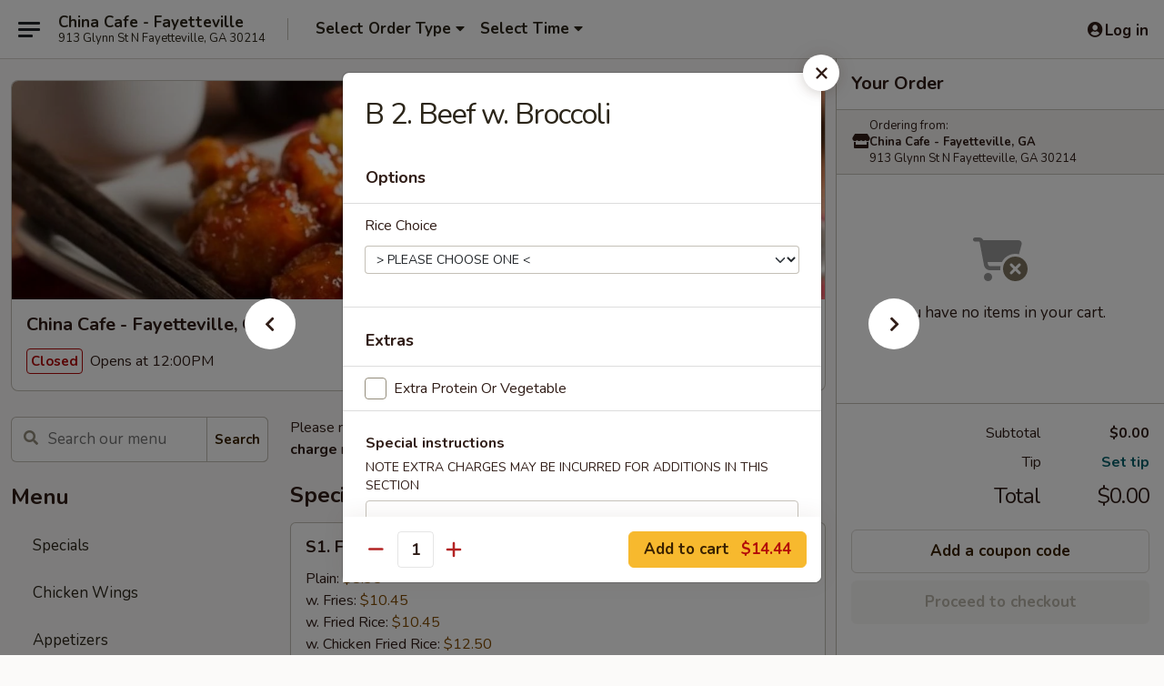

--- FILE ---
content_type: text/html; charset=UTF-8
request_url: https://order.chinacafega.com/order/main/beef/b2-beef-w-broccoli
body_size: 38906
content:
<!DOCTYPE html>

<html class="no-js css-scroll" lang="en">
	<head>
		<meta charset="utf-8" />
		<meta http-equiv="X-UA-Compatible" content="IE=edge,chrome=1" />

				<title>China Cafe - Fayetteville, GA | B 2. Beef w. Broccoli | Beef</title>
		<meta name="description" content="Order online for delivery and takeout: B 2. Beef w. Broccoli from China Cafe - Fayetteville, GA. Serving the best Chinese in Fayetteville, GA." />		<meta name="keywords" content="china cafe, china cafe fayetteville, china cafe menu, fayetteville chinese delivery, fayetteville chinese food, fayetteville chinese restaurants, chinese delivery, best chinese food in fayetteville, chinese restaurants in fayetteville, chinese restaurants near me, chinese food near me, fayetteville chinese takeout, fayetteville thai delivery, fayetteville thai food, fayetteville thai restaurants, thai delivery, best thai food in fayetteville, thai restaurants in fayetteville, thai restaurants near me, thai food near" />		<meta name="viewport" content="width=device-width, initial-scale=1.0">

		<meta property="og:type" content="website">
		<meta property="og:title" content="China Cafe - Fayetteville, GA | B 2. Beef w. Broccoli | Beef">
		<meta property="og:description" content="Order online for delivery and takeout: B 2. Beef w. Broccoli from China Cafe - Fayetteville, GA. Serving the best Chinese in Fayetteville, GA.">

		<meta name="twitter:card" content="summary_large_image">
		<meta name="twitter:title" content="China Cafe - Fayetteville, GA | B 2. Beef w. Broccoli | Beef">
		<meta name="twitter:description" content="Order online for delivery and takeout: B 2. Beef w. Broccoli from China Cafe - Fayetteville, GA. Serving the best Chinese in Fayetteville, GA.">
					<meta property="og:image" content="https://imagedelivery.net/9lr8zq_Jvl7h6OFWqEi9IA/e2891cb1-89a4-438d-6e40-765190799c00/public" />
			<meta name="twitter:image" content="https://imagedelivery.net/9lr8zq_Jvl7h6OFWqEi9IA/e2891cb1-89a4-438d-6e40-765190799c00/public" />
		
		<meta name="apple-mobile-web-app-status-bar-style" content="black">
		<meta name="mobile-web-app-capable" content="yes">
					<link rel="canonical" href="https://order.chinacafega.com/order/main/beef/b2-beef-w-broccoli"/>
						<link rel="shortcut icon" href="https://imagedelivery.net/9lr8zq_Jvl7h6OFWqEi9IA/d04d9365-b0ad-45ca-54c8-bcab29331b00/public" type="image/png" />
			
		<link type="text/css" rel="stylesheet" href="/min/g=css4.0&amp;1768421684" />
		<link rel="stylesheet" href="//ajax.googleapis.com/ajax/libs/jqueryui/1.10.1/themes/base/minified/jquery-ui.min.css" />
		<link href='//fonts.googleapis.com/css?family=Open+Sans:400italic,400,700' rel='stylesheet' type='text/css' />
		<script src="https://kit.fontawesome.com/a4edb6363d.js" crossorigin="anonymous"></script>

		<style>
								.home_hero, .menu_hero{ background-image: url(https://imagedelivery.net/9lr8zq_Jvl7h6OFWqEi9IA/988ab346-3445-4742-2072-81c43d8a6f00/public); }
					@media
					(-webkit-min-device-pixel-ratio: 1.25),
					(min-resolution: 120dpi){
						/* Retina header*/
						.home_hero, .menu_hero{ background-image: url(https://imagedelivery.net/9lr8zq_Jvl7h6OFWqEi9IA/f30ef5cd-134e-4515-bcad-1405d9495800/public); }
					}
															/*body{  } */

					
		</style>

		
		<script type="text/javascript">
			var UrlTag = "chinacafefayetteville";
			var template = 'defaultv4';
			var formname = 'ordering3';
			var menulink = 'https://order.chinacafega.com/order/main';
			var checkoutlink = 'https://order.chinacafega.com/checkout';
		</script>
		<script>
			/* http://writing.colin-gourlay.com/safely-using-ready-before-including-jquery/ */
			(function(w,d,u){w.readyQ=[];w.bindReadyQ=[];function p(x,y){if(x=="ready"){w.bindReadyQ.push(y);}else{w.readyQ.push(x);}};var a={ready:p,bind:p};w.$=w.jQuery=function(f){if(f===d||f===u){return a}else{p(f)}}})(window,document)
		</script>

		<script type="application/ld+json">{
    "@context": "http://schema.org",
    "@type": "Menu",
    "url": "https://order.chinacafega.com/order/main",
    "mainEntityOfPage": "https://order.chinacafega.com/order/main",
    "inLanguage": "English",
    "name": "Main",
    "description": "Please note: requests for additional items or special preparation may incur an <b>extra charge</b> not calculated on your online order.",
    "hasMenuSection": [
        {
            "@type": "MenuSection",
            "url": "https://order.chinacafega.com/order/main/beef",
            "name": "Beef",
            "description": "w. White Rice or Fried Rice",
            "hasMenuItem": [
                {
                    "@type": "MenuItem",
                    "name": "B 2. Beef w. Broccoli",
                    "url": "https://order.chinacafega.com/order/main/beef/b2-beef-w-broccoli"
                }
            ]
        }
    ]
}</script>
<!-- Google Tag Manager -->
<script>
	window.dataLayer = window.dataLayer || [];
	let data = {
		account: 'chinacafefayetteville',
		context: 'direct',
		templateVersion: 4,
		rid: 66	}
		dataLayer.push(data);
	(function(w,d,s,l,i){w[l]=w[l]||[];w[l].push({'gtm.start':
		new Date().getTime(),event:'gtm.js'});var f=d.getElementsByTagName(s)[0],
		j=d.createElement(s),dl=l!='dataLayer'?'&l='+l:'';j.async=true;j.src=
		'https://www.googletagmanager.com/gtm.js?id='+i+dl;f.parentNode.insertBefore(j,f);
		})(window,document,'script','dataLayer','GTM-K9P93M');

	function gtag() { dataLayer.push(arguments); }
</script>

			<script async src="https://www.googletagmanager.com/gtag/js?id=G-N74SME3MN1"></script>
	
	<script>
		
		gtag('js', new Date());

		
					gtag('config', "G-N74SME3MN1");
			</script>
		<link href="https://fonts.googleapis.com/css?family=Open+Sans:400,600,700|Nunito:400,700" rel="stylesheet" />
	</head>

	<body
		data-event-on:customer_registered="window.location.reload()"
		data-event-on:customer_logged_in="window.location.reload()"
		data-event-on:customer_logged_out="window.location.reload()"
	>
		<a class="skip-to-content-link" href="#main">Skip to content</a>
				<!-- Google Tag Manager (noscript) -->
		<noscript><iframe src="https://www.googletagmanager.com/ns.html?id=GTM-K9P93M" height="0" width="0" style="display:none;visibility:hidden"></iframe></noscript>
		<!-- End Google Tag Manager (noscript) -->
						<!-- wrapper starts -->
		<div class="wrapper">
			<div style="grid-area: header-announcements">
				<div id="upgradeBrowserBanner" class="alert alert-warning mb-0 rounded-0 py-4" style="display:none;">
	<div class="alert-icon"><i class="fas fa-warning" aria-hidden="true"></i></div>
	<div>
		<strong>We're sorry, but the Web browser you are using is not supported.</strong> <br/> Please upgrade your browser or try a different one to use this Website. Supported browsers include:<br/>
		<ul class="list-unstyled">
			<li class="mt-2"><a href="https://www.google.com/chrome" target="_blank" rel="noopener noreferrer" class="simple-link"><i class="fab fa-chrome"></i> Chrome</a></li>
			<li class="mt-2"><a href="https://www.mozilla.com/firefox/upgrade.html" target="_blank" rel="noopener noreferrer" class="simple-link"><i class="fab fa-firefox"></i> Firefox</a></li>
			<li class="mt-2"><a href="https://www.microsoft.com/en-us/windows/microsoft-edge" target="_blank" rel="noopener noreferrer" class="simple-link"><i class="fab fa-edge"></i> Edge</a></li>
			<li class="mt-2"><a href="http://www.apple.com/safari/" target="_blank" rel="noopener noreferrer" class="simple-link"><i class="fab fa-safari"></i> Safari</a></li>
		</ul>
	</div>
</div>
<script>
	var ua = navigator.userAgent;
	var match = ua.match(/Firefox\/([0-9]+)\./);
	var firefoxVersion = match ? parseInt(match[1]) : 1000;
	var match = ua.match(/Chrome\/([0-9]+)\./);
	var chromeVersion = match ? parseInt(match[1]) : 1000;
	var isIE = ua.indexOf('MSIE') > -1 || ua.indexOf('Trident') > -1;
	var upgradeBrowserBanner = document.getElementById('upgradeBrowserBanner');
	var isMatchesSupported = typeof(upgradeBrowserBanner.matches)!="undefined";
	var isEntriesSupported = typeof(Object.entries)!="undefined";
	//Safari version is verified with isEntriesSupported
	if (isIE || !isMatchesSupported || !isEntriesSupported || firefoxVersion <= 46 || chromeVersion <= 53) {
		upgradeBrowserBanner.style.display = 'flex';
	}
</script>				
				<!-- get closed sign if applicable. -->
				
				
							</div>

						<div class="headerAndWtype" style="grid-area: header">
				<!-- Header Starts -->
				<header class="header">
										<div class="d-flex flex-column align-items-start flex-md-row align-items-md-center">
												<div class="logo_name_alt flex-shrink-0 d-flex align-items-center align-self-stretch pe-6 pe-md-0">
							
	<button
		type="button"
		class="eds_button btn btn-outline eds_button--shape-default eds_menu_button"
		data-bs-toggle="offcanvas" data-bs-target="#side-menu" aria-controls="side-menu" aria-label="Main menu"	><span aria-hidden="true"></span> <span aria-hidden="true"></span> <span aria-hidden="true"></span></button>

	
							<div class="d-flex flex-column align-items-center mx-auto align-items-md-start mx-md-0">
								<a
									class="eds-display-text-title-xs text-truncate title-container"
									href="https://order.chinacafega.com"
								>
									China Cafe - Fayetteville								</a>

																	<span class="eds-copy-text-s-regular text-center text-md-start address-container" title="913 Glynn St N Fayetteville, GA 30214">
										913 Glynn St N Fayetteville, GA 30214									</span>
															</div>
						</div>

																			<div class="eds-display-text-title-s d-none d-md-block border-start mx-4" style="width: 0">&nbsp;</div>

							<div class="header_order_options d-flex align-items-center  w-100 p-2p5 p-md-0">
																<div class="what">
									<button
	type="button"
	class="border-0 bg-transparent text-start"
	data-bs-toggle="modal"
	data-bs-target="#modal-order-options"
	aria-expanded="false"
	style="min-height: 44px"
>
	<div class="d-flex align-items-baseline gap-2">
		<div class="otype-name-label eds-copy-text-l-bold text-truncate" style="flex: 1" data-order-type-label>
			Select Order Type		</div>

		<i class="fa fa-fw fa-caret-down"></i>
	</div>

	<div
		class="otype-picker-label otype-address-label eds-interface-text-m-regular text-truncate hidden"
	>
			</div>
</button>

<script>
	$(function() {
		var $autoCompleteInputs = $('[data-autocomplete-address]');
		if ($autoCompleteInputs && $autoCompleteInputs.length) {
			$autoCompleteInputs.each(function() {
				let $input = $(this);
				let $deliveryAddressContainer = $input.parents('.deliveryAddressContainer').first();
				$input.autocomplete({
					source   : addressAC,
					minLength: 3,
					delay    : 300,
					select   : function(event, ui) {
						$.getJSON('/' + UrlTag + '/?form=addresslookup', {
							id: ui.item.id,
						}, function(data) {
							let location = data
							if (location.address.street.endsWith('Trl')) {
								location.address.street = location.address.street.replace('Trl', 'Trail')
							}
							let autoCompleteSuccess = $input.data('autocomplete-success');
							if (autoCompleteSuccess) {
								let autoCompleteSuccessFunction = window[autoCompleteSuccess];
								if (typeof autoCompleteSuccessFunction == "function") {
									autoCompleteSuccessFunction(location);
								}
							}

							let address = location.address

							$('#add-address-city, [data-autocompleted-city]').val(address.city)
							$('#add-address-state, [data-autocompleted-state]').val(address.stateCode)
							$('#add-address-zip, [data-autocompleted-zip]').val(address.postalCode)
							$('#add-address-latitude, [data-autocompleted-latitude]').val(location.position.lat)
							$('#add-address-longitude, [data-autocompleted-longitude]').val(location.position.lng)
							let streetAddress = (address.houseNumber || '') + ' ' + (address.street || '');
							$('#street-address-1, [data-autocompleted-street-address]').val(streetAddress)
							validateAddress($deliveryAddressContainer);
						})
					},
				})
				$input.attr('autocomplete', 'street-address')
			});
		}

		// autocomplete using Address autocomplete
		// jquery autocomplete needs 2 fields: title and value
		// id holds the LocationId which can be used at a later stage to get the coordinate of the selected choice
		function addressAC(query, callback) {
			//we don't actually want to search until they've entered the street number and at least one character
			words = query.term.trim().split(' ')
			if (words.length < 2) {
				return false
			}

			$.getJSON('/' + UrlTag + '/?form=addresssuggest', { q: query.term }, function(data) {
				var addresses = data.items
				addresses = addresses.map(addr => {
					if ((addr.address.label || '').endsWith('Trl')) {
						addr.address.label = addr.address.label.replace('Trl', 'Trail')
					}
					let streetAddress = (addr.address.label || '')
					return {
						label: streetAddress,
						value: streetAddress,
						id   : addr.id,
					}
				})

				return callback(addresses)
			})
		}

				$('[data-address-from-current-loc]').on('click', function(e) {
			let $streetAddressContainer = $(this).parents('.street-address-container').first();
			let $deliveryAddressContainer = $(this).parents('.deliveryAddressContainer').first();
			e.preventDefault();
			if(navigator.geolocation) {
				navigator.geolocation.getCurrentPosition(position => {
					$.getJSON('/' + UrlTag + '/?form=addresssuggest', {
						at: position.coords.latitude + "," + position.coords.longitude
					}, function(data) {
						let location = data.items[0];
						let address = location.address
						$streetAddressContainer.find('.input-street-address').val((address.houseNumber ? address.houseNumber : '') + ' ' + (address.street ? address.street : ''));
						$('#add-address-city').val(address.city ? address.city : '');
						$('#add-address-state').val(address.state ? address.state : '');
						$('#add-address-zip').val(address.postalCode ? address.postalCode : '');
						$('#add-address-latitude').val(location.position.lat ? location.position.lat : '');
						$('#add-address-longitude').val(location.position.lng ? location.position.lng : '');
						validateAddress($deliveryAddressContainer, 0);
					});
				});
			} else {
				alert("Geolocation is not supported by this browser!");
			}
		});
	});

	function autoCompleteSuccess(location)
	{
		if (location && location.address) {
			let address = location.address

			let streetAddress = (address.houseNumber || '') + ' ' + (address.street || '');
			$.ajax({
				url: '/' + UrlTag + '/?form=saveformfields',
				data: {
					'param_full~address_s_n_255': streetAddress + ', ' + address.city + ', ' + address.state,
					'param_street~address_s_n_255': streetAddress,
					'param_city_s_n_90': address.city,
					'param_state_s_n_2': address.state,
					'param_zip~code_z_n_10': address.postalCode,
				}
			});
		}
	}
</script>
								</div>

																									<div class="when showcheck_parent">
																				<div class="ordertimetypes ">
	<button
		type="button"
		class="border-0 bg-transparent text-start loadable-content"
		data-bs-toggle="modal"
		data-bs-target="#modal-order-time"
		aria-expanded="false"
		style="min-height: 44px"
		data-change-label-to-later-date
	>
		<div class="d-flex align-items-baseline gap-2">
			<div class="eds-copy-text-l-bold text-truncate flex-fill" data-otype-time-day>
								Select Time			</div>

			<i class="fa fa-fw fa-caret-down"></i>
		</div>

		<div
			class="otype-picker-label otype-picker-time eds-interface-text-m-regular text-truncate hidden"
			data-otype-time
		>
			Later		</div>
	</button>
</div>
									</div>
															</div>
						
												<div class="position-absolute top-0 end-0 pe-2 py-2p5">
							
	<div id="login-status" >
					
	<button
		type="button"
		class="eds_button btn btn-outline eds_button--shape-default px-2 text-nowrap"
		aria-label="Log in" style="color: currentColor" data-bs-toggle="modal" data-bs-target="#login-modal"	><i
		class="eds_icon fa fa-lg fa-fw fa-user-circle d-block d-lg-none"
		style="font-family: &quot;Font Awesome 5 Pro&quot;; "	></i>

	 <div class="d-none d-lg-flex align-items-baseline gap-2">
	<i
		class="eds_icon fa fa-fw fa-user-circle"
		style="font-family: &quot;Font Awesome 5 Pro&quot;; "	></i>

	<div class="profile-container text-truncate">Log in</div></div></button>

				</div>

							</div>
					</div>

															
	<aside		data-eds-id="696ccd3d906c7"
		class="eds_side_menu offcanvas offcanvas-start text-dark "
		tabindex="-1"
				id="side-menu" data-event-on:menu_selected="this.dispatchEvent(new CustomEvent('eds.hide'))" data-event-on:category_selected="this.dispatchEvent(new CustomEvent('eds.hide'))"	>
		
		<div class="eds_side_menu-body offcanvas-body d-flex flex-column p-0 css-scroll">
										<div
					class="eds_side_menu-close position-absolute top-0 end-0 pt-3 pe-3 "
					style="z-index: 1"
				>
					
	<button
		type="button"
		class="eds_button btn btn-outline-secondary eds_button--shape-circle"
		data-bs-dismiss="offcanvas" data-bs-target="[data-eds-id=&quot;696ccd3d906c7&quot;]" aria-label="Close"	><i
		class="eds_icon fa fa-fw fa-close"
		style="font-family: &quot;Font Awesome 5 Pro&quot;; "	></i></button>

					</div>
			
			<div class="restaurant-info border-bottom border-light p-3">
							<p class="eds-display-text-title-xs mb-0 me-2 pe-4">China Cafe - Fayetteville, GA</p>

			<div class="eds-copy-text-s-regular me-2 pe-4">
			913 Glynn St N Fayetteville, GA 30214		</div>
						</div>

																	
	<div class="border-bottom border-light p-3">
		
		
			<details
				class="eds_list eds_list--border-none" open				data-menu-id="10691"
									data-event-on:document_ready="this.open = localStorage.getItem('menu-open-10691') !== 'false'"
										onclick="localStorage.setItem('menu-open-10691', !this.open)"
							>
									<summary class="eds-copy-text-l-regular list-unstyled rounded-3 mb-1 " tabindex="0">
						<h2 class="eds-display-text-title-m m-0 p-0">
															
	<i
		class="eds_icon fas fa-fw fa-chevron-right"
		style="font-family: &quot;Font Awesome 5 Pro&quot;; "	></i>

															Menu
						</h2>
					</summary>
										<div class="mb-3"></div>
				
				
									<a
						class="eds_list-item eds-copy-text-l-regular list-unstyled rounded-3 mb-1 px-3 px-lg-4 py-2p5 d-flex "
						data-event-on:category_pinned="(category) => $(this).toggleClass('active', category.id === '130703')"
						href="https://order.chinacafega.com/order/main/specials"
						onclick="if (!event.ctrlKey) {
							const currentMenuIsActive = true || $(this).closest('details').find('summary').hasClass('active');
							if (currentMenuIsActive) {
								app.event.emit('category_selected', { id: '130703' });
							} else {
								app.event.emit('menu_selected', { menu_id: '10691', menu_description: &quot;Please note: requests for additional items or special preparation may incur an &lt;b&gt;extra charge&lt;\/b&gt; not calculated on your online order.&quot;, category_id: '130703' });
							}
															return false;
													}"
					>
						Specials											</a>
									<a
						class="eds_list-item eds-copy-text-l-regular list-unstyled rounded-3 mb-1 px-3 px-lg-4 py-2p5 d-flex "
						data-event-on:category_pinned="(category) => $(this).toggleClass('active', category.id === '130706')"
						href="https://order.chinacafega.com/order/main/chicken-wings"
						onclick="if (!event.ctrlKey) {
							const currentMenuIsActive = true || $(this).closest('details').find('summary').hasClass('active');
							if (currentMenuIsActive) {
								app.event.emit('category_selected', { id: '130706' });
							} else {
								app.event.emit('menu_selected', { menu_id: '10691', menu_description: &quot;Please note: requests for additional items or special preparation may incur an &lt;b&gt;extra charge&lt;\/b&gt; not calculated on your online order.&quot;, category_id: '130706' });
							}
															return false;
													}"
					>
						Chicken Wings											</a>
									<a
						class="eds_list-item eds-copy-text-l-regular list-unstyled rounded-3 mb-1 px-3 px-lg-4 py-2p5 d-flex "
						data-event-on:category_pinned="(category) => $(this).toggleClass('active', category.id === '130688')"
						href="https://order.chinacafega.com/order/main/appetizers"
						onclick="if (!event.ctrlKey) {
							const currentMenuIsActive = true || $(this).closest('details').find('summary').hasClass('active');
							if (currentMenuIsActive) {
								app.event.emit('category_selected', { id: '130688' });
							} else {
								app.event.emit('menu_selected', { menu_id: '10691', menu_description: &quot;Please note: requests for additional items or special preparation may incur an &lt;b&gt;extra charge&lt;\/b&gt; not calculated on your online order.&quot;, category_id: '130688' });
							}
															return false;
													}"
					>
						Appetizers											</a>
									<a
						class="eds_list-item eds-copy-text-l-regular list-unstyled rounded-3 mb-1 px-3 px-lg-4 py-2p5 d-flex "
						data-event-on:category_pinned="(category) => $(this).toggleClass('active', category.id === '130689')"
						href="https://order.chinacafega.com/order/main/soup"
						onclick="if (!event.ctrlKey) {
							const currentMenuIsActive = true || $(this).closest('details').find('summary').hasClass('active');
							if (currentMenuIsActive) {
								app.event.emit('category_selected', { id: '130689' });
							} else {
								app.event.emit('menu_selected', { menu_id: '10691', menu_description: &quot;Please note: requests for additional items or special preparation may incur an &lt;b&gt;extra charge&lt;\/b&gt; not calculated on your online order.&quot;, category_id: '130689' });
							}
															return false;
													}"
					>
						Soup											</a>
									<a
						class="eds_list-item eds-copy-text-l-regular list-unstyled rounded-3 mb-1 px-3 px-lg-4 py-2p5 d-flex "
						data-event-on:category_pinned="(category) => $(this).toggleClass('active', category.id === '130694')"
						href="https://order.chinacafega.com/order/main/lo-mein"
						onclick="if (!event.ctrlKey) {
							const currentMenuIsActive = true || $(this).closest('details').find('summary').hasClass('active');
							if (currentMenuIsActive) {
								app.event.emit('category_selected', { id: '130694' });
							} else {
								app.event.emit('menu_selected', { menu_id: '10691', menu_description: &quot;Please note: requests for additional items or special preparation may incur an &lt;b&gt;extra charge&lt;\/b&gt; not calculated on your online order.&quot;, category_id: '130694' });
							}
															return false;
													}"
					>
						Lo Mein											</a>
									<a
						class="eds_list-item eds-copy-text-l-regular list-unstyled rounded-3 mb-1 px-3 px-lg-4 py-2p5 d-flex "
						data-event-on:category_pinned="(category) => $(this).toggleClass('active', category.id === '258409')"
						href="https://order.chinacafega.com/order/main/fried-rice"
						onclick="if (!event.ctrlKey) {
							const currentMenuIsActive = true || $(this).closest('details').find('summary').hasClass('active');
							if (currentMenuIsActive) {
								app.event.emit('category_selected', { id: '258409' });
							} else {
								app.event.emit('menu_selected', { menu_id: '10691', menu_description: &quot;Please note: requests for additional items or special preparation may incur an &lt;b&gt;extra charge&lt;\/b&gt; not calculated on your online order.&quot;, category_id: '258409' });
							}
															return false;
													}"
					>
						Fried Rice											</a>
									<a
						class="eds_list-item eds-copy-text-l-regular list-unstyled rounded-3 mb-1 px-3 px-lg-4 py-2p5 d-flex "
						data-event-on:category_pinned="(category) => $(this).toggleClass('active', category.id === '130692')"
						href="https://order.chinacafega.com/order/main/chow-mein-chop-suey"
						onclick="if (!event.ctrlKey) {
							const currentMenuIsActive = true || $(this).closest('details').find('summary').hasClass('active');
							if (currentMenuIsActive) {
								app.event.emit('category_selected', { id: '130692' });
							} else {
								app.event.emit('menu_selected', { menu_id: '10691', menu_description: &quot;Please note: requests for additional items or special preparation may incur an &lt;b&gt;extra charge&lt;\/b&gt; not calculated on your online order.&quot;, category_id: '130692' });
							}
															return false;
													}"
					>
						Chow Mein / Chop Suey											</a>
									<a
						class="eds_list-item eds-copy-text-l-regular list-unstyled rounded-3 mb-1 px-3 px-lg-4 py-2p5 d-flex "
						data-event-on:category_pinned="(category) => $(this).toggleClass('active', category.id === '130691')"
						href="https://order.chinacafega.com/order/main/mai-fun"
						onclick="if (!event.ctrlKey) {
							const currentMenuIsActive = true || $(this).closest('details').find('summary').hasClass('active');
							if (currentMenuIsActive) {
								app.event.emit('category_selected', { id: '130691' });
							} else {
								app.event.emit('menu_selected', { menu_id: '10691', menu_description: &quot;Please note: requests for additional items or special preparation may incur an &lt;b&gt;extra charge&lt;\/b&gt; not calculated on your online order.&quot;, category_id: '130691' });
							}
															return false;
													}"
					>
						Mai Fun											</a>
									<a
						class="eds_list-item eds-copy-text-l-regular list-unstyled rounded-3 mb-1 px-3 px-lg-4 py-2p5 d-flex "
						data-event-on:category_pinned="(category) => $(this).toggleClass('active', category.id === '130693')"
						href="https://order.chinacafega.com/order/main/egg-foo-young"
						onclick="if (!event.ctrlKey) {
							const currentMenuIsActive = true || $(this).closest('details').find('summary').hasClass('active');
							if (currentMenuIsActive) {
								app.event.emit('category_selected', { id: '130693' });
							} else {
								app.event.emit('menu_selected', { menu_id: '10691', menu_description: &quot;Please note: requests for additional items or special preparation may incur an &lt;b&gt;extra charge&lt;\/b&gt; not calculated on your online order.&quot;, category_id: '130693' });
							}
															return false;
													}"
					>
						Egg Foo Young											</a>
									<a
						class="eds_list-item eds-copy-text-l-regular list-unstyled rounded-3 mb-1 px-3 px-lg-4 py-2p5 d-flex active"
						data-event-on:category_pinned="(category) => $(this).toggleClass('active', category.id === '130696')"
						href="https://order.chinacafega.com/order/main/beef"
						onclick="if (!event.ctrlKey) {
							const currentMenuIsActive = true || $(this).closest('details').find('summary').hasClass('active');
							if (currentMenuIsActive) {
								app.event.emit('category_selected', { id: '130696' });
							} else {
								app.event.emit('menu_selected', { menu_id: '10691', menu_description: &quot;Please note: requests for additional items or special preparation may incur an &lt;b&gt;extra charge&lt;\/b&gt; not calculated on your online order.&quot;, category_id: '130696' });
							}
															return false;
													}"
					>
						Beef											</a>
									<a
						class="eds_list-item eds-copy-text-l-regular list-unstyled rounded-3 mb-1 px-3 px-lg-4 py-2p5 d-flex "
						data-event-on:category_pinned="(category) => $(this).toggleClass('active', category.id === '130697')"
						href="https://order.chinacafega.com/order/main/chicken"
						onclick="if (!event.ctrlKey) {
							const currentMenuIsActive = true || $(this).closest('details').find('summary').hasClass('active');
							if (currentMenuIsActive) {
								app.event.emit('category_selected', { id: '130697' });
							} else {
								app.event.emit('menu_selected', { menu_id: '10691', menu_description: &quot;Please note: requests for additional items or special preparation may incur an &lt;b&gt;extra charge&lt;\/b&gt; not calculated on your online order.&quot;, category_id: '130697' });
							}
															return false;
													}"
					>
						Chicken											</a>
									<a
						class="eds_list-item eds-copy-text-l-regular list-unstyled rounded-3 mb-1 px-3 px-lg-4 py-2p5 d-flex "
						data-event-on:category_pinned="(category) => $(this).toggleClass('active', category.id === '130698')"
						href="https://order.chinacafega.com/order/main/pork"
						onclick="if (!event.ctrlKey) {
							const currentMenuIsActive = true || $(this).closest('details').find('summary').hasClass('active');
							if (currentMenuIsActive) {
								app.event.emit('category_selected', { id: '130698' });
							} else {
								app.event.emit('menu_selected', { menu_id: '10691', menu_description: &quot;Please note: requests for additional items or special preparation may incur an &lt;b&gt;extra charge&lt;\/b&gt; not calculated on your online order.&quot;, category_id: '130698' });
							}
															return false;
													}"
					>
						Pork											</a>
									<a
						class="eds_list-item eds-copy-text-l-regular list-unstyled rounded-3 mb-1 px-3 px-lg-4 py-2p5 d-flex "
						data-event-on:category_pinned="(category) => $(this).toggleClass('active', category.id === '130699')"
						href="https://order.chinacafega.com/order/main/seafood"
						onclick="if (!event.ctrlKey) {
							const currentMenuIsActive = true || $(this).closest('details').find('summary').hasClass('active');
							if (currentMenuIsActive) {
								app.event.emit('category_selected', { id: '130699' });
							} else {
								app.event.emit('menu_selected', { menu_id: '10691', menu_description: &quot;Please note: requests for additional items or special preparation may incur an &lt;b&gt;extra charge&lt;\/b&gt; not calculated on your online order.&quot;, category_id: '130699' });
							}
															return false;
													}"
					>
						Seafood											</a>
									<a
						class="eds_list-item eds-copy-text-l-regular list-unstyled rounded-3 mb-1 px-3 px-lg-4 py-2p5 d-flex "
						data-event-on:category_pinned="(category) => $(this).toggleClass('active', category.id === '130690')"
						href="https://order.chinacafega.com/order/main/vegetables"
						onclick="if (!event.ctrlKey) {
							const currentMenuIsActive = true || $(this).closest('details').find('summary').hasClass('active');
							if (currentMenuIsActive) {
								app.event.emit('category_selected', { id: '130690' });
							} else {
								app.event.emit('menu_selected', { menu_id: '10691', menu_description: &quot;Please note: requests for additional items or special preparation may incur an &lt;b&gt;extra charge&lt;\/b&gt; not calculated on your online order.&quot;, category_id: '130690' });
							}
															return false;
													}"
					>
						Vegetables											</a>
									<a
						class="eds_list-item eds-copy-text-l-regular list-unstyled rounded-3 mb-1 px-3 px-lg-4 py-2p5 d-flex "
						data-event-on:category_pinned="(category) => $(this).toggleClass('active', category.id === '130707')"
						href="https://order.chinacafega.com/order/main/daily-dinner-special"
						onclick="if (!event.ctrlKey) {
							const currentMenuIsActive = true || $(this).closest('details').find('summary').hasClass('active');
							if (currentMenuIsActive) {
								app.event.emit('category_selected', { id: '130707' });
							} else {
								app.event.emit('menu_selected', { menu_id: '10691', menu_description: &quot;Please note: requests for additional items or special preparation may incur an &lt;b&gt;extra charge&lt;\/b&gt; not calculated on your online order.&quot;, category_id: '130707' });
							}
															return false;
													}"
					>
						Daily Dinner Special											</a>
									<a
						class="eds_list-item eds-copy-text-l-regular list-unstyled rounded-3 mb-1 px-3 px-lg-4 py-2p5 d-flex "
						data-event-on:category_pinned="(category) => $(this).toggleClass('active', category.id === '130700')"
						href="https://order.chinacafega.com/order/main/special-low-calories-diet-menu"
						onclick="if (!event.ctrlKey) {
							const currentMenuIsActive = true || $(this).closest('details').find('summary').hasClass('active');
							if (currentMenuIsActive) {
								app.event.emit('category_selected', { id: '130700' });
							} else {
								app.event.emit('menu_selected', { menu_id: '10691', menu_description: &quot;Please note: requests for additional items or special preparation may incur an &lt;b&gt;extra charge&lt;\/b&gt; not calculated on your online order.&quot;, category_id: '130700' });
							}
															return false;
													}"
					>
						Special Low Calories Diet Menu											</a>
									<a
						class="eds_list-item eds-copy-text-l-regular list-unstyled rounded-3 mb-1 px-3 px-lg-4 py-2p5 d-flex "
						data-event-on:category_pinned="(category) => $(this).toggleClass('active', category.id === '130702')"
						href="https://order.chinacafega.com/order/main/chefs-specialties"
						onclick="if (!event.ctrlKey) {
							const currentMenuIsActive = true || $(this).closest('details').find('summary').hasClass('active');
							if (currentMenuIsActive) {
								app.event.emit('category_selected', { id: '130702' });
							} else {
								app.event.emit('menu_selected', { menu_id: '10691', menu_description: &quot;Please note: requests for additional items or special preparation may incur an &lt;b&gt;extra charge&lt;\/b&gt; not calculated on your online order.&quot;, category_id: '130702' });
							}
															return false;
													}"
					>
						Chef's Specialties											</a>
									<a
						class="eds_list-item eds-copy-text-l-regular list-unstyled rounded-3 mb-1 px-3 px-lg-4 py-2p5 d-flex "
						data-event-on:category_pinned="(category) => $(this).toggleClass('active', category.id === '130704')"
						href="https://order.chinacafega.com/order/main/family-dinners"
						onclick="if (!event.ctrlKey) {
							const currentMenuIsActive = true || $(this).closest('details').find('summary').hasClass('active');
							if (currentMenuIsActive) {
								app.event.emit('category_selected', { id: '130704' });
							} else {
								app.event.emit('menu_selected', { menu_id: '10691', menu_description: &quot;Please note: requests for additional items or special preparation may incur an &lt;b&gt;extra charge&lt;\/b&gt; not calculated on your online order.&quot;, category_id: '130704' });
							}
															return false;
													}"
					>
						Family Dinners											</a>
									<a
						class="eds_list-item eds-copy-text-l-regular list-unstyled rounded-3 mb-1 px-3 px-lg-4 py-2p5 d-flex "
						data-event-on:category_pinned="(category) => $(this).toggleClass('active', category.id === '130705')"
						href="https://order.chinacafega.com/order/main/childs-platters"
						onclick="if (!event.ctrlKey) {
							const currentMenuIsActive = true || $(this).closest('details').find('summary').hasClass('active');
							if (currentMenuIsActive) {
								app.event.emit('category_selected', { id: '130705' });
							} else {
								app.event.emit('menu_selected', { menu_id: '10691', menu_description: &quot;Please note: requests for additional items or special preparation may incur an &lt;b&gt;extra charge&lt;\/b&gt; not calculated on your online order.&quot;, category_id: '130705' });
							}
															return false;
													}"
					>
						Child's Platters											</a>
									<a
						class="eds_list-item eds-copy-text-l-regular list-unstyled rounded-3 mb-1 px-3 px-lg-4 py-2p5 d-flex "
						data-event-on:category_pinned="(category) => $(this).toggleClass('active', category.id === '130708')"
						href="https://order.chinacafega.com/order/main/dinner-combo"
						onclick="if (!event.ctrlKey) {
							const currentMenuIsActive = true || $(this).closest('details').find('summary').hasClass('active');
							if (currentMenuIsActive) {
								app.event.emit('category_selected', { id: '130708' });
							} else {
								app.event.emit('menu_selected', { menu_id: '10691', menu_description: &quot;Please note: requests for additional items or special preparation may incur an &lt;b&gt;extra charge&lt;\/b&gt; not calculated on your online order.&quot;, category_id: '130708' });
							}
															return false;
													}"
					>
						Dinner Combo											</a>
									<a
						class="eds_list-item eds-copy-text-l-regular list-unstyled rounded-3 mb-1 px-3 px-lg-4 py-2p5 d-flex "
						data-event-on:category_pinned="(category) => $(this).toggleClass('active', category.id === '130709')"
						href="https://order.chinacafega.com/order/main/lunch-combo"
						onclick="if (!event.ctrlKey) {
							const currentMenuIsActive = true || $(this).closest('details').find('summary').hasClass('active');
							if (currentMenuIsActive) {
								app.event.emit('category_selected', { id: '130709' });
							} else {
								app.event.emit('menu_selected', { menu_id: '10691', menu_description: &quot;Please note: requests for additional items or special preparation may incur an &lt;b&gt;extra charge&lt;\/b&gt; not calculated on your online order.&quot;, category_id: '130709' });
							}
															return false;
													}"
					>
						Lunch Combo											</a>
									<a
						class="eds_list-item eds-copy-text-l-regular list-unstyled rounded-3 mb-1 px-3 px-lg-4 py-2p5 d-flex "
						data-event-on:category_pinned="(category) => $(this).toggleClass('active', category.id === '130710')"
						href="https://order.chinacafega.com/order/main/side-order"
						onclick="if (!event.ctrlKey) {
							const currentMenuIsActive = true || $(this).closest('details').find('summary').hasClass('active');
							if (currentMenuIsActive) {
								app.event.emit('category_selected', { id: '130710' });
							} else {
								app.event.emit('menu_selected', { menu_id: '10691', menu_description: &quot;Please note: requests for additional items or special preparation may incur an &lt;b&gt;extra charge&lt;\/b&gt; not calculated on your online order.&quot;, category_id: '130710' });
							}
															return false;
													}"
					>
						Side Order											</a>
							</details>
		
			</div>

						
																	<nav>
							<ul class="eds_list eds_list--border-none border-bottom">
	<li class="eds_list-item">
		<a class="d-block p-3 " href="https://order.chinacafega.com">
			Home		</a>
	</li>

		
					<li class="eds_list-item">
					<a class="d-block p-3 " href="https://order.chinacafega.com/page/delivery-info" >
						Delivery Info					</a>
				</li>
			
			<li class="eds_list-item">
			<a class="d-block p-3 " href="https://order.chinacafega.com/locationinfo">
				Location &amp; Hours			</a>
		</li>
	
	<li class="eds_list-item">
		<a class="d-block p-3 " href="https://order.chinacafega.com/contact">
			Contact
		</a>
	</li>
</ul>
						</nav>

												<div class="eds-copy-text-s-regular p-3 d-lg-none">
							
<ul class="list-unstyled d-flex gap-2">
						<li><a href="https://www.yelp.com/biz/china-cafe-waikiki-fayetteville" target="new" aria-label="Opens in new tab" title="Opens in new tab" class="icon" title="Yelp"><i class="fab fa-yelp"></i><span class="sr-only">Yelp</span></a></li>
									<li><a href="https://www.tripadvisor.com/Restaurant_Review-g34941-d4550628-Reviews-China_Cafe-Fayetteville_Georgia.html" target="new" aria-label="Opens in new tab" title="Opens in new tab" class="icon" title="TripAdvisor"><i class="fak fa-tripadvisor"></i><span class="sr-only">TripAdvisor</span></a></li>
				</ul>

<div><a href="http://chinesemenuonline.com">&copy; 2026 Online Ordering by Chinese Menu Online</a></div>
	<div>Discover the top-rated Chinese eateries in Fayetteville on <a href="https://www.springroll.com" target="_blank" title="Opens in new tab" aria-label="Opens in new tab">Springroll</a></div>

<ul class="list-unstyled mb-0 pt-3">
	<li><a href="https://order.chinacafega.com/reportbug">Technical Support</a></li>
	<li><a href="https://order.chinacafega.com/privacy">Privacy Policy</a></li>
	<li><a href="https://order.chinacafega.com/tos">Terms of Service</a></li>
	<li><a href="https://order.chinacafega.com/accessibility">Accessibility</a></li>
</ul>

This site is protected by reCAPTCHA and the Google <a href="https://policies.google.com/privacy">Privacy Policy</a> and <a href="https://policies.google.com/terms">Terms of Service</a> apply.
						</div>		</div>

		<script>
		{
			const container = document.querySelector('[data-eds-id="696ccd3d906c7"]');

						['show', 'hide', 'toggle', 'dispose'].forEach((eventName) => {
				container.addEventListener(`eds.${eventName}`, (e) => {
					bootstrap.Offcanvas.getOrCreateInstance(container)[eventName](
						...(Array.isArray(e.detail) ? e.detail : [e.detail])
					);
				});
			});
		}
		</script>
	</aside>

					</header>
			</div>

										<div class="container p-0" style="grid-area: hero">
					<section class="hero">
												<div class="menu_hero backbgbox position-relative" role="img" aria-label="Image of food offered at the restaurant">
									<div class="logo">
		<a class="logo-image" href="https://order.chinacafega.com">
			<img
				src="https://imagedelivery.net/9lr8zq_Jvl7h6OFWqEi9IA/e2891cb1-89a4-438d-6e40-765190799c00/public"
				srcset="https://imagedelivery.net/9lr8zq_Jvl7h6OFWqEi9IA/e2891cb1-89a4-438d-6e40-765190799c00/public 1x, https://imagedelivery.net/9lr8zq_Jvl7h6OFWqEi9IA/e2891cb1-89a4-438d-6e40-765190799c00/public 2x"				alt="Home"
			/>
		</a>
	</div>
						</div>

													<div class="p-3">
								<div class="pb-1">
									<h1 role="heading" aria-level="2" class="eds-display-text-title-s m-0 p-0">China Cafe - Fayetteville, GA</h1>
																	</div>

								<div class="d-sm-flex align-items-baseline">
																			<div class="mt-2">
											
	<span
		class="eds_label eds_label--variant-error eds-interface-text-m-bold me-1 text-nowrap"
			>
		Closed	</span>

	Opens at 12:00PM										</div>
									
									<div class="d-flex gap-2 ms-sm-auto mt-2">
																					
					<a
				class="eds_button btn btn-outline-secondary btn-sm col text-nowrap"
				href="https://order.chinacafega.com/locationinfo?lid=8422"
							>
				
	<i
		class="eds_icon fa fa-fw fa-info-circle"
		style="font-family: &quot;Font Awesome 5 Pro&quot;; "	></i>

	 Store info			</a>
		
												
																					
		<a
			class="eds_button btn btn-outline-secondary btn-sm col d-lg-none text-nowrap"
			href="tel:(770) 461-8975"
					>
			
	<i
		class="eds_icon fa fa-fw fa-phone"
		style="font-family: &quot;Font Awesome 5 Pro&quot;; transform: scale(-1, 1); "	></i>

	 Call us		</a>

												
																			</div>
								</div>
							</div>
											</section>
				</div>
			
						
										<div
					class="fixed_submit d-lg-none hidden pwa-pb-md-down"
					data-event-on:cart_updated="({ items }) => $(this).toggleClass('hidden', !items)"
				>
					<div
						data-async-on-event="order_type_updated, cart_updated"
						data-async-action="https://order.chinacafega.com//ajax/?form=minimum_order_value_warning&component=add_more"
						data-async-method="get"
					>
											</div>

					<div class="p-3">
						<button class="btn btn-primary btn-lg w-100" onclick="app.event.emit('show_cart')">
							View cart							<span
								class="eds-interface-text-m-regular"
								data-event-on:cart_updated="({ items, subtotal }) => {
									$(this).text(`(${items} ${items === 1 ? 'item' : 'items'}, ${subtotal})`);
								}"
							>
								(0 items, $0.00)
							</span>
						</button>
					</div>
				</div>
			
									<!-- Header ends -->
<main class="main_content menucategory_page pb-5" id="main">
	<div class="container">
		
		<div class="row menu_wrapper menu_category_wrapper menu_wrapper--no-menu-tabs">
			<section class="col-xl-4 d-none d-xl-block">
				
				<div id="location-menu" data-event-on:menu_items_loaded="$(this).stickySidebar('updateSticky')">
					
		<form
			method="GET"
			role="search"
			action="https://order.chinacafega.com/search"
			class="d-none d-xl-block mb-4"			novalidate
			onsubmit="if (!this.checkValidity()) event.preventDefault()"
		>
			<div class="position-relative">
				
	<label
		data-eds-id="696ccd3d9133a"
		class="eds_formfield eds_formfield--size-large eds_formfield--variant-primary eds-copy-text-m-regular w-100"
		class="w-100"	>
		
		<div class="position-relative d-flex flex-column">
							<div class="eds_formfield-error eds-interface-text-m-bold" style="order: 1000"></div>
			
							<div class="eds_formfield-icon">
					<i
		class="eds_icon fa fa-fw fa-search"
		style="font-family: &quot;Font Awesome 5 Pro&quot;; "	></i>				</div>
										<input
					type="search"
					class="eds-copy-text-l-regular  "
										placeholder="Search our menu" name="search" autocomplete="off" spellcheck="false" value="" required aria-label="Search our menu" style="padding-right: 4.5rem; padding-left: 2.5rem;"				/>

				
							
			
	<i
		class="eds_icon fa fa-fw eds_formfield-validation"
		style="font-family: &quot;Font Awesome 5 Pro&quot;; "	></i>

	
					</div>

		
		<script>
		{
			const container = document.querySelector('[data-eds-id="696ccd3d9133a"]');
			const input = container.querySelector('input, textarea, select');
			const error = container.querySelector('.eds_formfield-error');

			
						input.addEventListener('eds.validation.reset', () => {
				input.removeAttribute('data-validation');
				input.setCustomValidity('');
				error.innerHTML = '';
			});

						input.addEventListener('eds.validation.hide', () => {
				input.removeAttribute('data-validation');
			});

						input.addEventListener('eds.validation.success', (e) => {
				input.setCustomValidity('');
				input.setAttribute('data-validation', '');
				error.innerHTML = '';
			});

						input.addEventListener('eds.validation.warning', (e) => {
				input.setCustomValidity('');
				input.setAttribute('data-validation', '');
				error.innerHTML = e.detail;
			});

						input.addEventListener('eds.validation.error', (e) => {
				input.setCustomValidity(e.detail);
				input.checkValidity(); 				input.setAttribute('data-validation', '');
			});

			input.addEventListener('invalid', (e) => {
				error.innerHTML = input.validationMessage;
			});

								}
		</script>
	</label>

	
				<div class="position-absolute top-0 end-0">
					
	<button
		type="submit"
		class="eds_button btn btn-outline-secondary btn-sm eds_button--shape-default align-self-baseline rounded-0 rounded-end px-2"
		style="height: 50px; --bs-border-radius: 6px"	>Search</button>

					</div>
			</div>
		</form>

												
	<div >
		
		
			<details
				class="eds_list eds_list--border-none" open				data-menu-id="10691"
							>
									<summary class="eds-copy-text-l-regular list-unstyled rounded-3 mb-1 pe-none" tabindex="0">
						<h2 class="eds-display-text-title-m m-0 p-0">
														Menu
						</h2>
					</summary>
										<div class="mb-3"></div>
				
				
									<a
						class="eds_list-item eds-copy-text-l-regular list-unstyled rounded-3 mb-1 px-3 px-lg-4 py-2p5 d-flex "
						data-event-on:category_pinned="(category) => $(this).toggleClass('active', category.id === '130703')"
						href="https://order.chinacafega.com/order/main/specials"
						onclick="if (!event.ctrlKey) {
							const currentMenuIsActive = true || $(this).closest('details').find('summary').hasClass('active');
							if (currentMenuIsActive) {
								app.event.emit('category_selected', { id: '130703' });
							} else {
								app.event.emit('menu_selected', { menu_id: '10691', menu_description: &quot;Please note: requests for additional items or special preparation may incur an &lt;b&gt;extra charge&lt;\/b&gt; not calculated on your online order.&quot;, category_id: '130703' });
							}
															return false;
													}"
					>
						Specials											</a>
									<a
						class="eds_list-item eds-copy-text-l-regular list-unstyled rounded-3 mb-1 px-3 px-lg-4 py-2p5 d-flex "
						data-event-on:category_pinned="(category) => $(this).toggleClass('active', category.id === '130706')"
						href="https://order.chinacafega.com/order/main/chicken-wings"
						onclick="if (!event.ctrlKey) {
							const currentMenuIsActive = true || $(this).closest('details').find('summary').hasClass('active');
							if (currentMenuIsActive) {
								app.event.emit('category_selected', { id: '130706' });
							} else {
								app.event.emit('menu_selected', { menu_id: '10691', menu_description: &quot;Please note: requests for additional items or special preparation may incur an &lt;b&gt;extra charge&lt;\/b&gt; not calculated on your online order.&quot;, category_id: '130706' });
							}
															return false;
													}"
					>
						Chicken Wings											</a>
									<a
						class="eds_list-item eds-copy-text-l-regular list-unstyled rounded-3 mb-1 px-3 px-lg-4 py-2p5 d-flex "
						data-event-on:category_pinned="(category) => $(this).toggleClass('active', category.id === '130688')"
						href="https://order.chinacafega.com/order/main/appetizers"
						onclick="if (!event.ctrlKey) {
							const currentMenuIsActive = true || $(this).closest('details').find('summary').hasClass('active');
							if (currentMenuIsActive) {
								app.event.emit('category_selected', { id: '130688' });
							} else {
								app.event.emit('menu_selected', { menu_id: '10691', menu_description: &quot;Please note: requests for additional items or special preparation may incur an &lt;b&gt;extra charge&lt;\/b&gt; not calculated on your online order.&quot;, category_id: '130688' });
							}
															return false;
													}"
					>
						Appetizers											</a>
									<a
						class="eds_list-item eds-copy-text-l-regular list-unstyled rounded-3 mb-1 px-3 px-lg-4 py-2p5 d-flex "
						data-event-on:category_pinned="(category) => $(this).toggleClass('active', category.id === '130689')"
						href="https://order.chinacafega.com/order/main/soup"
						onclick="if (!event.ctrlKey) {
							const currentMenuIsActive = true || $(this).closest('details').find('summary').hasClass('active');
							if (currentMenuIsActive) {
								app.event.emit('category_selected', { id: '130689' });
							} else {
								app.event.emit('menu_selected', { menu_id: '10691', menu_description: &quot;Please note: requests for additional items or special preparation may incur an &lt;b&gt;extra charge&lt;\/b&gt; not calculated on your online order.&quot;, category_id: '130689' });
							}
															return false;
													}"
					>
						Soup											</a>
									<a
						class="eds_list-item eds-copy-text-l-regular list-unstyled rounded-3 mb-1 px-3 px-lg-4 py-2p5 d-flex "
						data-event-on:category_pinned="(category) => $(this).toggleClass('active', category.id === '130694')"
						href="https://order.chinacafega.com/order/main/lo-mein"
						onclick="if (!event.ctrlKey) {
							const currentMenuIsActive = true || $(this).closest('details').find('summary').hasClass('active');
							if (currentMenuIsActive) {
								app.event.emit('category_selected', { id: '130694' });
							} else {
								app.event.emit('menu_selected', { menu_id: '10691', menu_description: &quot;Please note: requests for additional items or special preparation may incur an &lt;b&gt;extra charge&lt;\/b&gt; not calculated on your online order.&quot;, category_id: '130694' });
							}
															return false;
													}"
					>
						Lo Mein											</a>
									<a
						class="eds_list-item eds-copy-text-l-regular list-unstyled rounded-3 mb-1 px-3 px-lg-4 py-2p5 d-flex "
						data-event-on:category_pinned="(category) => $(this).toggleClass('active', category.id === '258409')"
						href="https://order.chinacafega.com/order/main/fried-rice"
						onclick="if (!event.ctrlKey) {
							const currentMenuIsActive = true || $(this).closest('details').find('summary').hasClass('active');
							if (currentMenuIsActive) {
								app.event.emit('category_selected', { id: '258409' });
							} else {
								app.event.emit('menu_selected', { menu_id: '10691', menu_description: &quot;Please note: requests for additional items or special preparation may incur an &lt;b&gt;extra charge&lt;\/b&gt; not calculated on your online order.&quot;, category_id: '258409' });
							}
															return false;
													}"
					>
						Fried Rice											</a>
									<a
						class="eds_list-item eds-copy-text-l-regular list-unstyled rounded-3 mb-1 px-3 px-lg-4 py-2p5 d-flex "
						data-event-on:category_pinned="(category) => $(this).toggleClass('active', category.id === '130692')"
						href="https://order.chinacafega.com/order/main/chow-mein-chop-suey"
						onclick="if (!event.ctrlKey) {
							const currentMenuIsActive = true || $(this).closest('details').find('summary').hasClass('active');
							if (currentMenuIsActive) {
								app.event.emit('category_selected', { id: '130692' });
							} else {
								app.event.emit('menu_selected', { menu_id: '10691', menu_description: &quot;Please note: requests for additional items or special preparation may incur an &lt;b&gt;extra charge&lt;\/b&gt; not calculated on your online order.&quot;, category_id: '130692' });
							}
															return false;
													}"
					>
						Chow Mein / Chop Suey											</a>
									<a
						class="eds_list-item eds-copy-text-l-regular list-unstyled rounded-3 mb-1 px-3 px-lg-4 py-2p5 d-flex "
						data-event-on:category_pinned="(category) => $(this).toggleClass('active', category.id === '130691')"
						href="https://order.chinacafega.com/order/main/mai-fun"
						onclick="if (!event.ctrlKey) {
							const currentMenuIsActive = true || $(this).closest('details').find('summary').hasClass('active');
							if (currentMenuIsActive) {
								app.event.emit('category_selected', { id: '130691' });
							} else {
								app.event.emit('menu_selected', { menu_id: '10691', menu_description: &quot;Please note: requests for additional items or special preparation may incur an &lt;b&gt;extra charge&lt;\/b&gt; not calculated on your online order.&quot;, category_id: '130691' });
							}
															return false;
													}"
					>
						Mai Fun											</a>
									<a
						class="eds_list-item eds-copy-text-l-regular list-unstyled rounded-3 mb-1 px-3 px-lg-4 py-2p5 d-flex "
						data-event-on:category_pinned="(category) => $(this).toggleClass('active', category.id === '130693')"
						href="https://order.chinacafega.com/order/main/egg-foo-young"
						onclick="if (!event.ctrlKey) {
							const currentMenuIsActive = true || $(this).closest('details').find('summary').hasClass('active');
							if (currentMenuIsActive) {
								app.event.emit('category_selected', { id: '130693' });
							} else {
								app.event.emit('menu_selected', { menu_id: '10691', menu_description: &quot;Please note: requests for additional items or special preparation may incur an &lt;b&gt;extra charge&lt;\/b&gt; not calculated on your online order.&quot;, category_id: '130693' });
							}
															return false;
													}"
					>
						Egg Foo Young											</a>
									<a
						class="eds_list-item eds-copy-text-l-regular list-unstyled rounded-3 mb-1 px-3 px-lg-4 py-2p5 d-flex active"
						data-event-on:category_pinned="(category) => $(this).toggleClass('active', category.id === '130696')"
						href="https://order.chinacafega.com/order/main/beef"
						onclick="if (!event.ctrlKey) {
							const currentMenuIsActive = true || $(this).closest('details').find('summary').hasClass('active');
							if (currentMenuIsActive) {
								app.event.emit('category_selected', { id: '130696' });
							} else {
								app.event.emit('menu_selected', { menu_id: '10691', menu_description: &quot;Please note: requests for additional items or special preparation may incur an &lt;b&gt;extra charge&lt;\/b&gt; not calculated on your online order.&quot;, category_id: '130696' });
							}
															return false;
													}"
					>
						Beef											</a>
									<a
						class="eds_list-item eds-copy-text-l-regular list-unstyled rounded-3 mb-1 px-3 px-lg-4 py-2p5 d-flex "
						data-event-on:category_pinned="(category) => $(this).toggleClass('active', category.id === '130697')"
						href="https://order.chinacafega.com/order/main/chicken"
						onclick="if (!event.ctrlKey) {
							const currentMenuIsActive = true || $(this).closest('details').find('summary').hasClass('active');
							if (currentMenuIsActive) {
								app.event.emit('category_selected', { id: '130697' });
							} else {
								app.event.emit('menu_selected', { menu_id: '10691', menu_description: &quot;Please note: requests for additional items or special preparation may incur an &lt;b&gt;extra charge&lt;\/b&gt; not calculated on your online order.&quot;, category_id: '130697' });
							}
															return false;
													}"
					>
						Chicken											</a>
									<a
						class="eds_list-item eds-copy-text-l-regular list-unstyled rounded-3 mb-1 px-3 px-lg-4 py-2p5 d-flex "
						data-event-on:category_pinned="(category) => $(this).toggleClass('active', category.id === '130698')"
						href="https://order.chinacafega.com/order/main/pork"
						onclick="if (!event.ctrlKey) {
							const currentMenuIsActive = true || $(this).closest('details').find('summary').hasClass('active');
							if (currentMenuIsActive) {
								app.event.emit('category_selected', { id: '130698' });
							} else {
								app.event.emit('menu_selected', { menu_id: '10691', menu_description: &quot;Please note: requests for additional items or special preparation may incur an &lt;b&gt;extra charge&lt;\/b&gt; not calculated on your online order.&quot;, category_id: '130698' });
							}
															return false;
													}"
					>
						Pork											</a>
									<a
						class="eds_list-item eds-copy-text-l-regular list-unstyled rounded-3 mb-1 px-3 px-lg-4 py-2p5 d-flex "
						data-event-on:category_pinned="(category) => $(this).toggleClass('active', category.id === '130699')"
						href="https://order.chinacafega.com/order/main/seafood"
						onclick="if (!event.ctrlKey) {
							const currentMenuIsActive = true || $(this).closest('details').find('summary').hasClass('active');
							if (currentMenuIsActive) {
								app.event.emit('category_selected', { id: '130699' });
							} else {
								app.event.emit('menu_selected', { menu_id: '10691', menu_description: &quot;Please note: requests for additional items or special preparation may incur an &lt;b&gt;extra charge&lt;\/b&gt; not calculated on your online order.&quot;, category_id: '130699' });
							}
															return false;
													}"
					>
						Seafood											</a>
									<a
						class="eds_list-item eds-copy-text-l-regular list-unstyled rounded-3 mb-1 px-3 px-lg-4 py-2p5 d-flex "
						data-event-on:category_pinned="(category) => $(this).toggleClass('active', category.id === '130690')"
						href="https://order.chinacafega.com/order/main/vegetables"
						onclick="if (!event.ctrlKey) {
							const currentMenuIsActive = true || $(this).closest('details').find('summary').hasClass('active');
							if (currentMenuIsActive) {
								app.event.emit('category_selected', { id: '130690' });
							} else {
								app.event.emit('menu_selected', { menu_id: '10691', menu_description: &quot;Please note: requests for additional items or special preparation may incur an &lt;b&gt;extra charge&lt;\/b&gt; not calculated on your online order.&quot;, category_id: '130690' });
							}
															return false;
													}"
					>
						Vegetables											</a>
									<a
						class="eds_list-item eds-copy-text-l-regular list-unstyled rounded-3 mb-1 px-3 px-lg-4 py-2p5 d-flex "
						data-event-on:category_pinned="(category) => $(this).toggleClass('active', category.id === '130707')"
						href="https://order.chinacafega.com/order/main/daily-dinner-special"
						onclick="if (!event.ctrlKey) {
							const currentMenuIsActive = true || $(this).closest('details').find('summary').hasClass('active');
							if (currentMenuIsActive) {
								app.event.emit('category_selected', { id: '130707' });
							} else {
								app.event.emit('menu_selected', { menu_id: '10691', menu_description: &quot;Please note: requests for additional items or special preparation may incur an &lt;b&gt;extra charge&lt;\/b&gt; not calculated on your online order.&quot;, category_id: '130707' });
							}
															return false;
													}"
					>
						Daily Dinner Special											</a>
									<a
						class="eds_list-item eds-copy-text-l-regular list-unstyled rounded-3 mb-1 px-3 px-lg-4 py-2p5 d-flex "
						data-event-on:category_pinned="(category) => $(this).toggleClass('active', category.id === '130700')"
						href="https://order.chinacafega.com/order/main/special-low-calories-diet-menu"
						onclick="if (!event.ctrlKey) {
							const currentMenuIsActive = true || $(this).closest('details').find('summary').hasClass('active');
							if (currentMenuIsActive) {
								app.event.emit('category_selected', { id: '130700' });
							} else {
								app.event.emit('menu_selected', { menu_id: '10691', menu_description: &quot;Please note: requests for additional items or special preparation may incur an &lt;b&gt;extra charge&lt;\/b&gt; not calculated on your online order.&quot;, category_id: '130700' });
							}
															return false;
													}"
					>
						Special Low Calories Diet Menu											</a>
									<a
						class="eds_list-item eds-copy-text-l-regular list-unstyled rounded-3 mb-1 px-3 px-lg-4 py-2p5 d-flex "
						data-event-on:category_pinned="(category) => $(this).toggleClass('active', category.id === '130702')"
						href="https://order.chinacafega.com/order/main/chefs-specialties"
						onclick="if (!event.ctrlKey) {
							const currentMenuIsActive = true || $(this).closest('details').find('summary').hasClass('active');
							if (currentMenuIsActive) {
								app.event.emit('category_selected', { id: '130702' });
							} else {
								app.event.emit('menu_selected', { menu_id: '10691', menu_description: &quot;Please note: requests for additional items or special preparation may incur an &lt;b&gt;extra charge&lt;\/b&gt; not calculated on your online order.&quot;, category_id: '130702' });
							}
															return false;
													}"
					>
						Chef's Specialties											</a>
									<a
						class="eds_list-item eds-copy-text-l-regular list-unstyled rounded-3 mb-1 px-3 px-lg-4 py-2p5 d-flex "
						data-event-on:category_pinned="(category) => $(this).toggleClass('active', category.id === '130704')"
						href="https://order.chinacafega.com/order/main/family-dinners"
						onclick="if (!event.ctrlKey) {
							const currentMenuIsActive = true || $(this).closest('details').find('summary').hasClass('active');
							if (currentMenuIsActive) {
								app.event.emit('category_selected', { id: '130704' });
							} else {
								app.event.emit('menu_selected', { menu_id: '10691', menu_description: &quot;Please note: requests for additional items or special preparation may incur an &lt;b&gt;extra charge&lt;\/b&gt; not calculated on your online order.&quot;, category_id: '130704' });
							}
															return false;
													}"
					>
						Family Dinners											</a>
									<a
						class="eds_list-item eds-copy-text-l-regular list-unstyled rounded-3 mb-1 px-3 px-lg-4 py-2p5 d-flex "
						data-event-on:category_pinned="(category) => $(this).toggleClass('active', category.id === '130705')"
						href="https://order.chinacafega.com/order/main/childs-platters"
						onclick="if (!event.ctrlKey) {
							const currentMenuIsActive = true || $(this).closest('details').find('summary').hasClass('active');
							if (currentMenuIsActive) {
								app.event.emit('category_selected', { id: '130705' });
							} else {
								app.event.emit('menu_selected', { menu_id: '10691', menu_description: &quot;Please note: requests for additional items or special preparation may incur an &lt;b&gt;extra charge&lt;\/b&gt; not calculated on your online order.&quot;, category_id: '130705' });
							}
															return false;
													}"
					>
						Child's Platters											</a>
									<a
						class="eds_list-item eds-copy-text-l-regular list-unstyled rounded-3 mb-1 px-3 px-lg-4 py-2p5 d-flex "
						data-event-on:category_pinned="(category) => $(this).toggleClass('active', category.id === '130708')"
						href="https://order.chinacafega.com/order/main/dinner-combo"
						onclick="if (!event.ctrlKey) {
							const currentMenuIsActive = true || $(this).closest('details').find('summary').hasClass('active');
							if (currentMenuIsActive) {
								app.event.emit('category_selected', { id: '130708' });
							} else {
								app.event.emit('menu_selected', { menu_id: '10691', menu_description: &quot;Please note: requests for additional items or special preparation may incur an &lt;b&gt;extra charge&lt;\/b&gt; not calculated on your online order.&quot;, category_id: '130708' });
							}
															return false;
													}"
					>
						Dinner Combo											</a>
									<a
						class="eds_list-item eds-copy-text-l-regular list-unstyled rounded-3 mb-1 px-3 px-lg-4 py-2p5 d-flex "
						data-event-on:category_pinned="(category) => $(this).toggleClass('active', category.id === '130709')"
						href="https://order.chinacafega.com/order/main/lunch-combo"
						onclick="if (!event.ctrlKey) {
							const currentMenuIsActive = true || $(this).closest('details').find('summary').hasClass('active');
							if (currentMenuIsActive) {
								app.event.emit('category_selected', { id: '130709' });
							} else {
								app.event.emit('menu_selected', { menu_id: '10691', menu_description: &quot;Please note: requests for additional items or special preparation may incur an &lt;b&gt;extra charge&lt;\/b&gt; not calculated on your online order.&quot;, category_id: '130709' });
							}
															return false;
													}"
					>
						Lunch Combo											</a>
									<a
						class="eds_list-item eds-copy-text-l-regular list-unstyled rounded-3 mb-1 px-3 px-lg-4 py-2p5 d-flex "
						data-event-on:category_pinned="(category) => $(this).toggleClass('active', category.id === '130710')"
						href="https://order.chinacafega.com/order/main/side-order"
						onclick="if (!event.ctrlKey) {
							const currentMenuIsActive = true || $(this).closest('details').find('summary').hasClass('active');
							if (currentMenuIsActive) {
								app.event.emit('category_selected', { id: '130710' });
							} else {
								app.event.emit('menu_selected', { menu_id: '10691', menu_description: &quot;Please note: requests for additional items or special preparation may incur an &lt;b&gt;extra charge&lt;\/b&gt; not calculated on your online order.&quot;, category_id: '130710' });
							}
															return false;
													}"
					>
						Side Order											</a>
							</details>
		
			</div>

					</div>
			</section>

			<div class="col-xl-8 menu_main" style="scroll-margin-top: calc(var(--eds-category-offset, 64) * 1px + 0.5rem)">
												<div class="tab-content" id="nav-tabContent">
					<div class="tab-pane fade show active" role="tabpanel">
						
						

						
						<div class="category-item d-xl-none mb-2p5 break-out">
							<div class="category-item_title d-flex">
								<button type="button" class="flex-fill border-0 bg-transparent p-0" data-bs-toggle="modal" data-bs-target="#category-modal">
									<p class="position-relative">
										
	<i
		class="eds_icon fas fa-sm fa-fw fa-signal-alt-3"
		style="font-family: &quot;Font Awesome 5 Pro&quot;; transform: translateY(-20%) rotate(90deg) scale(-1, 1); "	></i>

											<span
											data-event-on:category_pinned="(category) => {
												$(this).text(category.name);
												history.replaceState(null, '', category.url);
											}"
										>Beef</span>
									</p>
								</button>

																	
	<button
		type="button"
		class="eds_button btn btn-outline-secondary btn-sm eds_button--shape-default border-0 me-2p5 my-1"
		aria-label="Toggle search" onclick="app.event.emit('toggle_search', !$(this).hasClass('active'))" data-event-on:toggle_search="(showSearch) =&gt; $(this).toggleClass('active', showSearch)"	><i
		class="eds_icon fa fa-fw fa-search"
		style="font-family: &quot;Font Awesome 5 Pro&quot;; "	></i></button>

																</div>

							
		<form
			method="GET"
			role="search"
			action="https://order.chinacafega.com/search"
			class="px-3 py-2p5 hidden" data-event-on:toggle_search="(showSearch) =&gt; {
									$(this).toggle(showSearch);
									if (showSearch) {
										$(this).find('input').trigger('focus');
									}
								}"			novalidate
			onsubmit="if (!this.checkValidity()) event.preventDefault()"
		>
			<div class="position-relative">
				
	<label
		data-eds-id="696ccd3d9326c"
		class="eds_formfield eds_formfield--size-large eds_formfield--variant-primary eds-copy-text-m-regular w-100"
		class="w-100"	>
		
		<div class="position-relative d-flex flex-column">
							<div class="eds_formfield-error eds-interface-text-m-bold" style="order: 1000"></div>
			
							<div class="eds_formfield-icon">
					<i
		class="eds_icon fa fa-fw fa-search"
		style="font-family: &quot;Font Awesome 5 Pro&quot;; "	></i>				</div>
										<input
					type="search"
					class="eds-copy-text-l-regular  "
										placeholder="Search our menu" name="search" autocomplete="off" spellcheck="false" value="" required aria-label="Search our menu" style="padding-right: 4.5rem; padding-left: 2.5rem;"				/>

				
							
			
	<i
		class="eds_icon fa fa-fw eds_formfield-validation"
		style="font-family: &quot;Font Awesome 5 Pro&quot;; "	></i>

	
					</div>

		
		<script>
		{
			const container = document.querySelector('[data-eds-id="696ccd3d9326c"]');
			const input = container.querySelector('input, textarea, select');
			const error = container.querySelector('.eds_formfield-error');

			
						input.addEventListener('eds.validation.reset', () => {
				input.removeAttribute('data-validation');
				input.setCustomValidity('');
				error.innerHTML = '';
			});

						input.addEventListener('eds.validation.hide', () => {
				input.removeAttribute('data-validation');
			});

						input.addEventListener('eds.validation.success', (e) => {
				input.setCustomValidity('');
				input.setAttribute('data-validation', '');
				error.innerHTML = '';
			});

						input.addEventListener('eds.validation.warning', (e) => {
				input.setCustomValidity('');
				input.setAttribute('data-validation', '');
				error.innerHTML = e.detail;
			});

						input.addEventListener('eds.validation.error', (e) => {
				input.setCustomValidity(e.detail);
				input.checkValidity(); 				input.setAttribute('data-validation', '');
			});

			input.addEventListener('invalid', (e) => {
				error.innerHTML = input.validationMessage;
			});

								}
		</script>
	</label>

	
				<div class="position-absolute top-0 end-0">
					
	<button
		type="submit"
		class="eds_button btn btn-outline-secondary btn-sm eds_button--shape-default align-self-baseline rounded-0 rounded-end px-2"
		style="height: 50px; --bs-border-radius: 6px"	>Search</button>

					</div>
			</div>
		</form>

								</div>

						<div class="mb-4"
							data-event-on:menu_selected="(menu) => {
								const hasDescription = menu.menu_description && menu.menu_description.trim() !== '';
								$(this).html(menu.menu_description || '').toggle(hasDescription);
							}"
							style="">Please note: requests for additional items or special preparation may incur an <b>extra charge</b> not calculated on your online order.						</div>

						<div
							data-async-on-event="menu_selected"
							data-async-block="this"
							data-async-method="get"
							data-async-action="https://order.chinacafega.com/ajax/?form=menu_items"
							data-async-then="({ data }) => {
								app.event.emit('menu_items_loaded');
								if (data.category_id != null) {
									app.event.emit('category_selected', { id: data.category_id });
								}
							}"
						>
										<div
				data-category-id="130703"
				data-category-name="Specials"
				data-category-url="https://order.chinacafega.com/order/main/specials"
				data-category-menu-id="10691"
				style="scroll-margin-top: calc(var(--eds-category-offset, 64) * 1px + 0.5rem)"
				class="mb-4 pb-1"
			>
				<h2
					class="eds-display-text-title-m"
					data-event-on:category_selected="(category) => category.id === '130703' && app.nextTick(() => this.scrollIntoView({ behavior: Math.abs(this.getBoundingClientRect().top) > 2 * window.innerHeight ? 'instant' : 'auto' }))"
					style="scroll-margin-top: calc(var(--eds-category-offset, 64) * 1px + 0.5rem)"
				>Specials</h2>

				
				<div class="menucat_list mt-3">
					<ul role="menu">
						
	<li
		class="
			menuItem_1216683								"
			>
		<a
			href="https://order.chinacafega.com/order/main/specials/s1-fried-chicken-wings-8"
			role="button"
			data-bs-toggle="modal"
			data-bs-target="#add_menu_item"
			data-load-menu-item="1216683"
			data-category-id="130703"
			data-change-url-on-click="https://order.chinacafega.com/order/main/specials/s1-fried-chicken-wings-8"
			data-change-url-group="menuitem"
			data-parent-url="https://order.chinacafega.com/order/main/specials"
		>
			<span class="sr-only">S1. Fried Chicken Wings (8)</span>
		</a>

		<div class="content">
			<h3>S1. Fried Chicken Wings (8) </h3>
			<p></p>
			Plain: <span class="menuitempreview_pricevalue">$8.35</span> <br />w. Fries: <span class="menuitempreview_pricevalue">$10.45</span> <br />w. Fried Rice: <span class="menuitempreview_pricevalue">$10.45</span> <br />w. Chicken Fried Rice: <span class="menuitempreview_pricevalue">$12.50</span> <br />w. Pork Fried Rice: <span class="menuitempreview_pricevalue">$12.50</span> <br />w. Vegetable Fried Rice: <span class="menuitempreview_pricevalue">$12.50</span> <br />w. Beef Fried Rice: <span class="menuitempreview_pricevalue">$12.50</span> <br />w. Shrimp Fried Rice: <span class="menuitempreview_pricevalue">$12.50</span> <br />w. House Fried Rice: <span class="menuitempreview_pricevalue">$13.60</span> 		</div>

			</li>

	<li
		class="
			menuItem_1216684								"
			>
		<a
			href="https://order.chinacafega.com/order/main/specials/s2-fried-jumbo-shrimp"
			role="button"
			data-bs-toggle="modal"
			data-bs-target="#add_menu_item"
			data-load-menu-item="1216684"
			data-category-id="130703"
			data-change-url-on-click="https://order.chinacafega.com/order/main/specials/s2-fried-jumbo-shrimp"
			data-change-url-group="menuitem"
			data-parent-url="https://order.chinacafega.com/order/main/specials"
		>
			<span class="sr-only">S2. Fried Jumbo Shrimp</span>
		</a>

		<div class="content">
			<h3>S2. Fried Jumbo Shrimp </h3>
			<p></p>
			Plain: <span class="menuitempreview_pricevalue">$8.35</span> <br />w. Fries: <span class="menuitempreview_pricevalue">$10.45</span> <br />w. Fried Rice: <span class="menuitempreview_pricevalue">$10.45</span> <br />w. Chicken Fried Rice: <span class="menuitempreview_pricevalue">$12.50</span> <br />w. Pork Fried Rice: <span class="menuitempreview_pricevalue">$12.50</span> <br />w. Vegetable Fried Rice: <span class="menuitempreview_pricevalue">$12.50</span> <br />w. Beef Fried Rice: <span class="menuitempreview_pricevalue">$12.50</span> <br />w. Shrimp Fried Rice: <span class="menuitempreview_pricevalue">$12.50</span> <br />w. House Fried Rice: <span class="menuitempreview_pricevalue">$13.60</span> 		</div>

			</li>

	<li
		class="
			menuItem_1216687								"
			>
		<a
			href="https://order.chinacafega.com/order/main/specials/s3-fried-crab-sticks-4"
			role="button"
			data-bs-toggle="modal"
			data-bs-target="#add_menu_item"
			data-load-menu-item="1216687"
			data-category-id="130703"
			data-change-url-on-click="https://order.chinacafega.com/order/main/specials/s3-fried-crab-sticks-4"
			data-change-url-group="menuitem"
			data-parent-url="https://order.chinacafega.com/order/main/specials"
		>
			<span class="sr-only">S3. Fried Crab Sticks (4)</span>
		</a>

		<div class="content">
			<h3>S3. Fried Crab Sticks (4) </h3>
			<p></p>
			Plain: <span class="menuitempreview_pricevalue">$6.25</span> <br />w. Fries: <span class="menuitempreview_pricevalue">$8.35</span> <br />w. Fried Rice: <span class="menuitempreview_pricevalue">$8.35</span> <br />w. Chicken Fried Rice: <span class="menuitempreview_pricevalue">$10.45</span> <br />w. Pork Fried Rice: <span class="menuitempreview_pricevalue">$10.45</span> <br />w. Vegetable Fried Rice: <span class="menuitempreview_pricevalue">$10.45</span> <br />w. Beef Fried Rice: <span class="menuitempreview_pricevalue">$10.45</span> <br />w. Shrimp Fried Rice: <span class="menuitempreview_pricevalue">$10.45</span> <br />w. House Fried Rice: <span class="menuitempreview_pricevalue">$11.50</span> 		</div>

			</li>

	<li
		class="
			menuItem_1216688								"
			>
		<a
			href="https://order.chinacafega.com/order/main/specials/s4-teriyaki-chicken-sticks-4"
			role="button"
			data-bs-toggle="modal"
			data-bs-target="#add_menu_item"
			data-load-menu-item="1216688"
			data-category-id="130703"
			data-change-url-on-click="https://order.chinacafega.com/order/main/specials/s4-teriyaki-chicken-sticks-4"
			data-change-url-group="menuitem"
			data-parent-url="https://order.chinacafega.com/order/main/specials"
		>
			<span class="sr-only">S4. Teriyaki Chicken Sticks (4)</span>
		</a>

		<div class="content">
			<h3>S4. Teriyaki Chicken Sticks (4) </h3>
			<p></p>
			Plain: <span class="menuitempreview_pricevalue">$8.35</span> <br />w. Fries: <span class="menuitempreview_pricevalue">$10.45</span> <br />w. Fried Rice: <span class="menuitempreview_pricevalue">$10.45</span> <br />w. Chicken Fried Rice: <span class="menuitempreview_pricevalue">$12.50</span> <br />w. Pork Fried Rice: <span class="menuitempreview_pricevalue">$12.50</span> <br />w. Vegetable Fried Rice: <span class="menuitempreview_pricevalue">$12.50</span> <br />w. Beef Fried Rice: <span class="menuitempreview_pricevalue">$12.50</span> <br />w. Shrimp Fried Rice: <span class="menuitempreview_pricevalue">$12.50</span> <br />w. House Fried Rice: <span class="menuitempreview_pricevalue">$13.60</span> 		</div>

			</li>

	<li
		class="
			menuItem_1216690								"
			>
		<a
			href="https://order.chinacafega.com/order/main/specials/s5-bbq-spare-ribs-6"
			role="button"
			data-bs-toggle="modal"
			data-bs-target="#add_menu_item"
			data-load-menu-item="1216690"
			data-category-id="130703"
			data-change-url-on-click="https://order.chinacafega.com/order/main/specials/s5-bbq-spare-ribs-6"
			data-change-url-group="menuitem"
			data-parent-url="https://order.chinacafega.com/order/main/specials"
		>
			<span class="sr-only">S5. BBQ Spare Ribs (6)</span>
		</a>

		<div class="content">
			<h3>S5. BBQ Spare Ribs (6) </h3>
			<p></p>
			Plain: <span class="menuitempreview_pricevalue">$8.88</span> <br />w. Fries: <span class="menuitempreview_pricevalue">$10.98</span> <br />w. Fried Rice: <span class="menuitempreview_pricevalue">$10.98</span> <br />w. Chicken Fried Rice: <span class="menuitempreview_pricevalue">$13.02</span> <br />w. Pork Fried Rice: <span class="menuitempreview_pricevalue">$13.02</span> <br />w. Vegetable Fried Rice: <span class="menuitempreview_pricevalue">$13.02</span> <br />w. Beef Fried Rice: <span class="menuitempreview_pricevalue">$13.02</span> <br />w. Shrimp Fried Rice: <span class="menuitempreview_pricevalue">$13.02</span> <br />w. House Fried Rice: <span class="menuitempreview_pricevalue">$14.13</span> 		</div>

			</li>
					</ul>
				</div>

							</div>
					<div
				data-category-id="130706"
				data-category-name="Chicken Wings"
				data-category-url="https://order.chinacafega.com/order/main/chicken-wings"
				data-category-menu-id="10691"
				style="scroll-margin-top: calc(var(--eds-category-offset, 64) * 1px + 0.5rem)"
				class="mb-4 pb-1"
			>
				<h2
					class="eds-display-text-title-m"
					data-event-on:category_selected="(category) => category.id === '130706' && app.nextTick(() => this.scrollIntoView({ behavior: Math.abs(this.getBoundingClientRect().top) > 2 * window.innerHeight ? 'instant' : 'auto' }))"
					style="scroll-margin-top: calc(var(--eds-category-offset, 64) * 1px + 0.5rem)"
				>Chicken Wings</h2>

									<p class="desc mb-0">w. Your Choice of: Hot, Medium or Mild</p>
				
				<div class="menucat_list mt-3">
					<ul role="menu">
						
	<li
		class="
			menuItem_1216738								"
			>
		<a
			href="https://order.chinacafega.com/order/main/chicken-wings/4-pcs-fried-wings"
			role="button"
			data-bs-toggle="modal"
			data-bs-target="#add_menu_item"
			data-load-menu-item="1216738"
			data-category-id="130706"
			data-change-url-on-click="https://order.chinacafega.com/order/main/chicken-wings/4-pcs-fried-wings"
			data-change-url-group="menuitem"
			data-parent-url="https://order.chinacafega.com/order/main/chicken-wings"
		>
			<span class="sr-only">4 pcs Fried Wings</span>
		</a>

		<div class="content">
			<h3>4 pcs Fried Wings </h3>
			<p></p>
			<span class="menuitempreview_pricevalue">$4.15</span> 		</div>

			</li>

	<li
		class="
			menuItem_1216739								"
			>
		<a
			href="https://order.chinacafega.com/order/main/chicken-wings/8-pc-chicken-wings"
			role="button"
			data-bs-toggle="modal"
			data-bs-target="#add_menu_item"
			data-load-menu-item="1216739"
			data-category-id="130706"
			data-change-url-on-click="https://order.chinacafega.com/order/main/chicken-wings/8-pc-chicken-wings"
			data-change-url-group="menuitem"
			data-parent-url="https://order.chinacafega.com/order/main/chicken-wings"
		>
			<span class="sr-only">8 pcs Fried Wings</span>
		</a>

		<div class="content">
			<h3>8 pcs Fried Wings </h3>
			<p></p>
			<span class="menuitempreview_pricevalue">$8.35</span> 		</div>

			</li>

	<li
		class="
			menuItem_1216740								"
			>
		<a
			href="https://order.chinacafega.com/order/main/chicken-wings/10-pc-chicken-wings"
			role="button"
			data-bs-toggle="modal"
			data-bs-target="#add_menu_item"
			data-load-menu-item="1216740"
			data-category-id="130706"
			data-change-url-on-click="https://order.chinacafega.com/order/main/chicken-wings/10-pc-chicken-wings"
			data-change-url-group="menuitem"
			data-parent-url="https://order.chinacafega.com/order/main/chicken-wings"
		>
			<span class="sr-only">10 pcs Fried Wings</span>
		</a>

		<div class="content">
			<h3>10 pcs Fried Wings </h3>
			<p></p>
			<span class="menuitempreview_pricevalue">$10.45</span> 		</div>

			</li>
					</ul>
				</div>

							</div>
					<div
				data-category-id="130688"
				data-category-name="Appetizers"
				data-category-url="https://order.chinacafega.com/order/main/appetizers"
				data-category-menu-id="10691"
				style="scroll-margin-top: calc(var(--eds-category-offset, 64) * 1px + 0.5rem)"
				class="mb-4 pb-1"
			>
				<h2
					class="eds-display-text-title-m"
					data-event-on:category_selected="(category) => category.id === '130688' && app.nextTick(() => this.scrollIntoView({ behavior: Math.abs(this.getBoundingClientRect().top) > 2 * window.innerHeight ? 'instant' : 'auto' }))"
					style="scroll-margin-top: calc(var(--eds-category-offset, 64) * 1px + 0.5rem)"
				>Appetizers</h2>

				
				<div class="menucat_list mt-3">
					<ul role="menu">
						
	<li
		class="
			menuItem_1216536								"
			>
		<a
			href="https://order.chinacafega.com/order/main/appetizers/a1-vegetable-spring-roll-2"
			role="button"
			data-bs-toggle="modal"
			data-bs-target="#add_menu_item"
			data-load-menu-item="1216536"
			data-category-id="130688"
			data-change-url-on-click="https://order.chinacafega.com/order/main/appetizers/a1-vegetable-spring-roll-2"
			data-change-url-group="menuitem"
			data-parent-url="https://order.chinacafega.com/order/main/appetizers"
		>
			<span class="sr-only">A 1. Vegetable Spring Roll (2)</span>
		</a>

		<div class="content">
			<h3>A 1. Vegetable Spring Roll (2) </h3>
			<p></p>
			<span class="menuitempreview_pricevalue">$3.10</span> 		</div>

			</li>

	<li
		class="
			menuItem_1216537								"
			>
		<a
			href="https://order.chinacafega.com/order/main/appetizers/a2-egg-roll-2"
			role="button"
			data-bs-toggle="modal"
			data-bs-target="#add_menu_item"
			data-load-menu-item="1216537"
			data-category-id="130688"
			data-change-url-on-click="https://order.chinacafega.com/order/main/appetizers/a2-egg-roll-2"
			data-change-url-group="menuitem"
			data-parent-url="https://order.chinacafega.com/order/main/appetizers"
		>
			<span class="sr-only">A 2. Egg Roll (2)</span>
		</a>

		<div class="content">
			<h3>A 2. Egg Roll (2) </h3>
			<p></p>
			<span class="menuitempreview_pricevalue">$3.42</span> 		</div>

			</li>

	<li
		class="
			menuItem_1216538								"
			>
		<a
			href="https://order.chinacafega.com/order/main/appetizers/a3-shrimp-roll-2"
			role="button"
			data-bs-toggle="modal"
			data-bs-target="#add_menu_item"
			data-load-menu-item="1216538"
			data-category-id="130688"
			data-change-url-on-click="https://order.chinacafega.com/order/main/appetizers/a3-shrimp-roll-2"
			data-change-url-group="menuitem"
			data-parent-url="https://order.chinacafega.com/order/main/appetizers"
		>
			<span class="sr-only">A 3. Shrimp Roll (2)</span>
		</a>

		<div class="content">
			<h3>A 3. Shrimp Roll (2) </h3>
			<p></p>
			<span class="menuitempreview_pricevalue">$4.15</span> 		</div>

			</li>

	<li
		class="
			menuItem_2963495								"
			>
		<a
			href="https://order.chinacafega.com/order/main/appetizers/a-4-cheesesteak-chicken-egg-roll-2"
			role="button"
			data-bs-toggle="modal"
			data-bs-target="#add_menu_item"
			data-load-menu-item="2963495"
			data-category-id="130688"
			data-change-url-on-click="https://order.chinacafega.com/order/main/appetizers/a-4-cheesesteak-chicken-egg-roll-2"
			data-change-url-group="menuitem"
			data-parent-url="https://order.chinacafega.com/order/main/appetizers"
		>
			<span class="sr-only">A 4. Cheesesteak Chicken Egg Roll (2)</span>
		</a>

		<div class="content">
			<h3>A 4. Cheesesteak Chicken Egg Roll (2) </h3>
			<p></p>
			<span class="menuitempreview_pricevalue">$4.15</span> 		</div>

			</li>

	<li
		class="
			menuItem_2963496								"
			>
		<a
			href="https://order.chinacafega.com/order/main/appetizers/a-5-cheeseteak-egg-roll-2"
			role="button"
			data-bs-toggle="modal"
			data-bs-target="#add_menu_item"
			data-load-menu-item="2963496"
			data-category-id="130688"
			data-change-url-on-click="https://order.chinacafega.com/order/main/appetizers/a-5-cheeseteak-egg-roll-2"
			data-change-url-group="menuitem"
			data-parent-url="https://order.chinacafega.com/order/main/appetizers"
		>
			<span class="sr-only">A 5. Cheeseteak Egg Roll (2)</span>
		</a>

		<div class="content">
			<h3>A 5. Cheeseteak Egg Roll (2) </h3>
			<p></p>
			<span class="menuitempreview_pricevalue">$4.68</span> 		</div>

			</li>

	<li
		class="
			menuItem_1216540								"
			>
		<a
			href="https://order.chinacafega.com/order/main/appetizers/a-6-chinese-donut-20"
			role="button"
			data-bs-toggle="modal"
			data-bs-target="#add_menu_item"
			data-load-menu-item="1216540"
			data-category-id="130688"
			data-change-url-on-click="https://order.chinacafega.com/order/main/appetizers/a-6-chinese-donut-20"
			data-change-url-group="menuitem"
			data-parent-url="https://order.chinacafega.com/order/main/appetizers"
		>
			<span class="sr-only">A 6. Chinese Donut (20)</span>
		</a>

		<div class="content">
			<h3>A 6. Chinese Donut (20) </h3>
			<p></p>
			<span class="menuitempreview_pricevalue">$5.20</span> 		</div>

			</li>

	<li
		class="
			menuItem_1216541								"
			>
		<a
			href="https://order.chinacafega.com/order/main/appetizers/a-7-fried-dumpling-6"
			role="button"
			data-bs-toggle="modal"
			data-bs-target="#add_menu_item"
			data-load-menu-item="1216541"
			data-category-id="130688"
			data-change-url-on-click="https://order.chinacafega.com/order/main/appetizers/a-7-fried-dumpling-6"
			data-change-url-group="menuitem"
			data-parent-url="https://order.chinacafega.com/order/main/appetizers"
		>
			<span class="sr-only">A 7. Fried Dumpling (6)</span>
		</a>

		<div class="content">
			<h3>A 7. Fried Dumpling (6) </h3>
			<p></p>
			<span class="menuitempreview_pricevalue">$7.30</span> 		</div>

			</li>

	<li
		class="
			menuItem_1216542								"
			>
		<a
			href="https://order.chinacafega.com/order/main/appetizers/a-7-steamed-dumpling-6"
			role="button"
			data-bs-toggle="modal"
			data-bs-target="#add_menu_item"
			data-load-menu-item="1216542"
			data-category-id="130688"
			data-change-url-on-click="https://order.chinacafega.com/order/main/appetizers/a-7-steamed-dumpling-6"
			data-change-url-group="menuitem"
			data-parent-url="https://order.chinacafega.com/order/main/appetizers"
		>
			<span class="sr-only">A 7. Steamed Dumpling (6)</span>
		</a>

		<div class="content">
			<h3>A 7. Steamed Dumpling (6) </h3>
			<p></p>
			<span class="menuitempreview_pricevalue">$7.30</span> 		</div>

			</li>

	<li
		class="
			menuItem_1216543								"
			>
		<a
			href="https://order.chinacafega.com/order/main/appetizers/a-8-shrimp-toast-6"
			role="button"
			data-bs-toggle="modal"
			data-bs-target="#add_menu_item"
			data-load-menu-item="1216543"
			data-category-id="130688"
			data-change-url-on-click="https://order.chinacafega.com/order/main/appetizers/a-8-shrimp-toast-6"
			data-change-url-group="menuitem"
			data-parent-url="https://order.chinacafega.com/order/main/appetizers"
		>
			<span class="sr-only">A 8. Shrimp Toast (6)</span>
		</a>

		<div class="content">
			<h3>A 8. Shrimp Toast (6) </h3>
			<p></p>
			<span class="menuitempreview_pricevalue">$9.98</span> 		</div>

			</li>

	<li
		class="
			menuItem_1216545								"
			>
		<a
			href="https://order.chinacafega.com/order/main/appetizers/a-9-chicken-on-a-stick-4"
			role="button"
			data-bs-toggle="modal"
			data-bs-target="#add_menu_item"
			data-load-menu-item="1216545"
			data-category-id="130688"
			data-change-url-on-click="https://order.chinacafega.com/order/main/appetizers/a-9-chicken-on-a-stick-4"
			data-change-url-group="menuitem"
			data-parent-url="https://order.chinacafega.com/order/main/appetizers"
		>
			<span class="sr-only">A 9. Chicken on a Stick (4)</span>
		</a>

		<div class="content">
			<h3>A 9. Chicken on a Stick (4) </h3>
			<p></p>
			<span class="menuitempreview_pricevalue">$8.35</span> 		</div>

			</li>

	<li
		class="
			menuItem_1216546								"
			>
		<a
			href="https://order.chinacafega.com/order/main/appetizers/a10-crab-rangoons-6"
			role="button"
			data-bs-toggle="modal"
			data-bs-target="#add_menu_item"
			data-load-menu-item="1216546"
			data-category-id="130688"
			data-change-url-on-click="https://order.chinacafega.com/order/main/appetizers/a10-crab-rangoons-6"
			data-change-url-group="menuitem"
			data-parent-url="https://order.chinacafega.com/order/main/appetizers"
		>
			<span class="sr-only">A10. Crab Rangoons (6)</span>
		</a>

		<div class="content">
			<h3>A10. Crab Rangoons (6) </h3>
			<p></p>
			<span class="menuitempreview_pricevalue">$6.83</span> 		</div>

			</li>

	<li
		class="
			menuItem_1216547								"
			>
		<a
			href="https://order.chinacafega.com/order/main/appetizers/a11-pepper-fried-calamari"
			role="button"
			data-bs-toggle="modal"
			data-bs-target="#add_menu_item"
			data-load-menu-item="1216547"
			data-category-id="130688"
			data-change-url-on-click="https://order.chinacafega.com/order/main/appetizers/a11-pepper-fried-calamari"
			data-change-url-group="menuitem"
			data-parent-url="https://order.chinacafega.com/order/main/appetizers"
		>
			<span class="sr-only">A11. Pepper Fried Calamari</span>
		</a>

		<div class="content">
			<h3>A11. Pepper Fried Calamari <em class="ticon hot" aria-hidden="true"></em></h3>
			<p></p>
			<span class="menuitempreview_pricevalue">$8.93</span> 		</div>

			</li>

	<li
		class="
			menuItem_1216548								"
			>
		<a
			href="https://order.chinacafega.com/order/main/appetizers/a12-taiwanese-fried-chicken"
			role="button"
			data-bs-toggle="modal"
			data-bs-target="#add_menu_item"
			data-load-menu-item="1216548"
			data-category-id="130688"
			data-change-url-on-click="https://order.chinacafega.com/order/main/appetizers/a12-taiwanese-fried-chicken"
			data-change-url-group="menuitem"
			data-parent-url="https://order.chinacafega.com/order/main/appetizers"
		>
			<span class="sr-only">A12. Taiwanese Fried Chicken</span>
		</a>

		<div class="content">
			<h3>A12. Taiwanese Fried Chicken <em class="ticon hot" aria-hidden="true"></em></h3>
			<p></p>
			<span class="menuitempreview_pricevalue">$9.40</span> 		</div>

			</li>

	<li
		class="
			menuItem_1216550								"
			>
		<a
			href="https://order.chinacafega.com/order/main/appetizers/a13-po-po-platter"
			role="button"
			data-bs-toggle="modal"
			data-bs-target="#add_menu_item"
			data-load-menu-item="1216550"
			data-category-id="130688"
			data-change-url-on-click="https://order.chinacafega.com/order/main/appetizers/a13-po-po-platter"
			data-change-url-group="menuitem"
			data-parent-url="https://order.chinacafega.com/order/main/appetizers"
		>
			<span class="sr-only">A13. Po Po Platter</span>
		</a>

		<div class="content">
			<h3>A13. Po Po Platter </h3>
			<p>Egg Roll <br>
Chicken Wing <br>
Fried Shrimp <br>
Shrimp Toast <br>
Teriyaki Chicken Stick <br>
Fried Wonton <br>
Crab Rangoon & Honey Glazed Rib</p>
			1: <span class="menuitempreview_pricevalue">$9.72</span> <br />2: <span class="menuitempreview_pricevalue">$17.80</span> 		</div>

			</li>

	<li
		class="
			menuItem_2963497								"
			>
		<a
			href="https://order.chinacafega.com/order/main/appetizers/a14-french-fries"
			role="button"
			data-bs-toggle="modal"
			data-bs-target="#add_menu_item"
			data-load-menu-item="2963497"
			data-category-id="130688"
			data-change-url-on-click="https://order.chinacafega.com/order/main/appetizers/a14-french-fries"
			data-change-url-group="menuitem"
			data-parent-url="https://order.chinacafega.com/order/main/appetizers"
		>
			<span class="sr-only">A14. French Fries</span>
		</a>

		<div class="content">
			<h3>A14. French Fries </h3>
			<p></p>
			Sm: <span class="menuitempreview_pricevalue">$3.10</span> <br />Lg: <span class="menuitempreview_pricevalue">$4.15</span> 		</div>

			</li>
					</ul>
				</div>

							</div>
					<div
				data-category-id="130689"
				data-category-name="Soup"
				data-category-url="https://order.chinacafega.com/order/main/soup"
				data-category-menu-id="10691"
				style="scroll-margin-top: calc(var(--eds-category-offset, 64) * 1px + 0.5rem)"
				class="mb-4 pb-1"
			>
				<h2
					class="eds-display-text-title-m"
					data-event-on:category_selected="(category) => category.id === '130689' && app.nextTick(() => this.scrollIntoView({ behavior: Math.abs(this.getBoundingClientRect().top) > 2 * window.innerHeight ? 'instant' : 'auto' }))"
					style="scroll-margin-top: calc(var(--eds-category-offset, 64) * 1px + 0.5rem)"
				>Soup</h2>

									<p class="desc mb-0">w. Fried Noodle</p>
				
				<div class="menucat_list mt-3">
					<ul role="menu">
						
	<li
		class="
			menuItem_1216551								"
			>
		<a
			href="https://order.chinacafega.com/order/main/soup/so1-wonton-soup"
			role="button"
			data-bs-toggle="modal"
			data-bs-target="#add_menu_item"
			data-load-menu-item="1216551"
			data-category-id="130689"
			data-change-url-on-click="https://order.chinacafega.com/order/main/soup/so1-wonton-soup"
			data-change-url-group="menuitem"
			data-parent-url="https://order.chinacafega.com/order/main/soup"
		>
			<span class="sr-only">SO 1. Wonton Soup</span>
		</a>

		<div class="content">
			<h3>SO 1. Wonton Soup </h3>
			<p></p>
			Sm: <span class="menuitempreview_pricevalue">$3.10</span> <br />Lg: <span class="menuitempreview_pricevalue">$6.04</span> 		</div>

			</li>

	<li
		class="
			menuItem_1216552								"
			>
		<a
			href="https://order.chinacafega.com/order/main/soup/so2-egg-drop-soup"
			role="button"
			data-bs-toggle="modal"
			data-bs-target="#add_menu_item"
			data-load-menu-item="1216552"
			data-category-id="130689"
			data-change-url-on-click="https://order.chinacafega.com/order/main/soup/so2-egg-drop-soup"
			data-change-url-group="menuitem"
			data-parent-url="https://order.chinacafega.com/order/main/soup"
		>
			<span class="sr-only">SO 2. Egg Drop Soup</span>
		</a>

		<div class="content">
			<h3>SO 2. Egg Drop Soup </h3>
			<p></p>
			Sm: <span class="menuitempreview_pricevalue">$3.10</span> <br />Lg: <span class="menuitempreview_pricevalue">$6.04</span> 		</div>

			</li>

	<li
		class="
			menuItem_1216554								"
			>
		<a
			href="https://order.chinacafega.com/order/main/soup/so4-vegetable-soup"
			role="button"
			data-bs-toggle="modal"
			data-bs-target="#add_menu_item"
			data-load-menu-item="1216554"
			data-category-id="130689"
			data-change-url-on-click="https://order.chinacafega.com/order/main/soup/so4-vegetable-soup"
			data-change-url-group="menuitem"
			data-parent-url="https://order.chinacafega.com/order/main/soup"
		>
			<span class="sr-only">SO 3. Vegetable Soup</span>
		</a>

		<div class="content">
			<h3>SO 3. Vegetable Soup </h3>
			<p></p>
			Sm: <span class="menuitempreview_pricevalue">$3.10</span> <br />Lg: <span class="menuitempreview_pricevalue">$6.04</span> 		</div>

			</li>

	<li
		class="
			menuItem_1216555								"
			>
		<a
			href="https://order.chinacafega.com/order/main/soup/so5-hot-sour-soup"
			role="button"
			data-bs-toggle="modal"
			data-bs-target="#add_menu_item"
			data-load-menu-item="1216555"
			data-category-id="130689"
			data-change-url-on-click="https://order.chinacafega.com/order/main/soup/so5-hot-sour-soup"
			data-change-url-group="menuitem"
			data-parent-url="https://order.chinacafega.com/order/main/soup"
		>
			<span class="sr-only">SO 4. Hot & Sour Soup</span>
		</a>

		<div class="content">
			<h3>SO 4. Hot & Sour Soup <em class="ticon hot" aria-hidden="true"></em></h3>
			<p></p>
			Sm: <span class="menuitempreview_pricevalue">$3.68</span> <br />Lg: <span class="menuitempreview_pricevalue">$6.83</span> 		</div>

			</li>

	<li
		class="
			menuItem_1216556								"
			>
		<a
			href="https://order.chinacafega.com/order/main/soup/so-5-house-special-soup"
			role="button"
			data-bs-toggle="modal"
			data-bs-target="#add_menu_item"
			data-load-menu-item="1216556"
			data-category-id="130689"
			data-change-url-on-click="https://order.chinacafega.com/order/main/soup/so-5-house-special-soup"
			data-change-url-group="menuitem"
			data-parent-url="https://order.chinacafega.com/order/main/soup"
		>
			<span class="sr-only">SO 5. House Special Soup</span>
		</a>

		<div class="content">
			<h3>SO 5. House Special Soup </h3>
			<p>Shrimp, Chicken, Pork</p>
			<span class="menuitempreview_pricevalue">$9.40</span> 		</div>

			</li>

	<li
		class="
			menuItem_1216559								"
			>
		<a
			href="https://order.chinacafega.com/order/main/soup/so9-seafood-soup"
			role="button"
			data-bs-toggle="modal"
			data-bs-target="#add_menu_item"
			data-load-menu-item="1216559"
			data-category-id="130689"
			data-change-url-on-click="https://order.chinacafega.com/order/main/soup/so9-seafood-soup"
			data-change-url-group="menuitem"
			data-parent-url="https://order.chinacafega.com/order/main/soup"
		>
			<span class="sr-only">SO 6. Seafood Soup</span>
		</a>

		<div class="content">
			<h3>SO 6. Seafood Soup </h3>
			<p></p>
			<span class="menuitempreview_pricevalue">$9.40</span> 		</div>

			</li>

	<li
		class="
			menuItem_1216560								"
			>
		<a
			href="https://order.chinacafega.com/order/main/soup/so10-seafood-hot-sour-soup"
			role="button"
			data-bs-toggle="modal"
			data-bs-target="#add_menu_item"
			data-load-menu-item="1216560"
			data-category-id="130689"
			data-change-url-on-click="https://order.chinacafega.com/order/main/soup/so10-seafood-hot-sour-soup"
			data-change-url-group="menuitem"
			data-parent-url="https://order.chinacafega.com/order/main/soup"
		>
			<span class="sr-only">SO 7. Seafood Hot & Sour Soup</span>
		</a>

		<div class="content">
			<h3>SO 7. Seafood Hot & Sour Soup <em class="ticon hot" aria-hidden="true"></em></h3>
			<p></p>
			<span class="menuitempreview_pricevalue">$9.40</span> 		</div>

			</li>

	<li
		class="
			menuItem_1216563								"
			>
		<a
			href="https://order.chinacafega.com/order/main/soup/so-9-tom-yum-soup"
			role="button"
			data-bs-toggle="modal"
			data-bs-target="#add_menu_item"
			data-load-menu-item="1216563"
			data-category-id="130689"
			data-change-url-on-click="https://order.chinacafega.com/order/main/soup/so-9-tom-yum-soup"
			data-change-url-group="menuitem"
			data-parent-url="https://order.chinacafega.com/order/main/soup"
		>
			<span class="sr-only">SO 9. Tom Yum Soup</span>
		</a>

		<div class="content">
			<h3>SO 9. Tom Yum Soup <em class="ticon hot" aria-hidden="true"></em></h3>
			<p>Scallop, Shrimp, Chicken</p>
			<span class="menuitempreview_pricevalue">$9.40</span> 		</div>

			</li>

	<li
		class="
			menuItem_1216564								"
			>
		<a
			href="https://order.chinacafega.com/order/main/soup/so14-chicken-noodle-soup"
			role="button"
			data-bs-toggle="modal"
			data-bs-target="#add_menu_item"
			data-load-menu-item="1216564"
			data-category-id="130689"
			data-change-url-on-click="https://order.chinacafega.com/order/main/soup/so14-chicken-noodle-soup"
			data-change-url-group="menuitem"
			data-parent-url="https://order.chinacafega.com/order/main/soup"
		>
			<span class="sr-only">SO10. Chicken Noodle Soup</span>
		</a>

		<div class="content">
			<h3>SO10. Chicken Noodle Soup </h3>
			<p></p>
			<span class="menuitempreview_pricevalue">$9.40</span> 		</div>

			</li>

	<li
		class="
			menuItem_1216565								"
			>
		<a
			href="https://order.chinacafega.com/order/main/soup/so14-shrimp-noodle-soup"
			role="button"
			data-bs-toggle="modal"
			data-bs-target="#add_menu_item"
			data-load-menu-item="1216565"
			data-category-id="130689"
			data-change-url-on-click="https://order.chinacafega.com/order/main/soup/so14-shrimp-noodle-soup"
			data-change-url-group="menuitem"
			data-parent-url="https://order.chinacafega.com/order/main/soup"
		>
			<span class="sr-only">SO10. Shrimp Noodle Soup</span>
		</a>

		<div class="content">
			<h3>SO10. Shrimp Noodle Soup </h3>
			<p></p>
			<span class="menuitempreview_pricevalue">$9.40</span> 		</div>

			</li>
					</ul>
				</div>

							</div>
					<div
				data-category-id="130694"
				data-category-name="Lo Mein"
				data-category-url="https://order.chinacafega.com/order/main/lo-mein"
				data-category-menu-id="10691"
				style="scroll-margin-top: calc(var(--eds-category-offset, 64) * 1px + 0.5rem)"
				class="mb-4 pb-1"
			>
				<h2
					class="eds-display-text-title-m"
					data-event-on:category_selected="(category) => category.id === '130694' && app.nextTick(() => this.scrollIntoView({ behavior: Math.abs(this.getBoundingClientRect().top) > 2 * window.innerHeight ? 'instant' : 'auto' }))"
					style="scroll-margin-top: calc(var(--eds-category-offset, 64) * 1px + 0.5rem)"
				>Lo Mein</h2>

									<p class="desc mb-0">Soft Noodle</p>
				
				<div class="menucat_list mt-3">
					<ul role="menu">
						
	<li
		class="
			menuItem_1216597								"
			>
		<a
			href="https://order.chinacafega.com/order/main/lo-mein/lr1-plain"
			role="button"
			data-bs-toggle="modal"
			data-bs-target="#add_menu_item"
			data-load-menu-item="1216597"
			data-category-id="130694"
			data-change-url-on-click="https://order.chinacafega.com/order/main/lo-mein/lr1-plain"
			data-change-url-group="menuitem"
			data-parent-url="https://order.chinacafega.com/order/main/lo-mein"
		>
			<span class="sr-only">LR1. Plain Lo Mein (No Veg.)</span>
		</a>

		<div class="content">
			<h3>LR1. Plain Lo Mein (No Veg.) </h3>
			<p></p>
			<span class="menuitempreview_pricevalue">$7.30</span> 		</div>

			</li>

	<li
		class="
			menuItem_1216598								"
			>
		<a
			href="https://order.chinacafega.com/order/main/lo-mein/lr2-roast-pork"
			role="button"
			data-bs-toggle="modal"
			data-bs-target="#add_menu_item"
			data-load-menu-item="1216598"
			data-category-id="130694"
			data-change-url-on-click="https://order.chinacafega.com/order/main/lo-mein/lr2-roast-pork"
			data-change-url-group="menuitem"
			data-parent-url="https://order.chinacafega.com/order/main/lo-mein"
		>
			<span class="sr-only">LR2. Roast Pork Lo Mein</span>
		</a>

		<div class="content">
			<h3>LR2. Roast Pork Lo Mein </h3>
			<p></p>
			<span class="menuitempreview_pricevalue">$10.98</span> 		</div>

			</li>

	<li
		class="
			menuItem_1216599								"
			>
		<a
			href="https://order.chinacafega.com/order/main/lo-mein/lr3-chicken"
			role="button"
			data-bs-toggle="modal"
			data-bs-target="#add_menu_item"
			data-load-menu-item="1216599"
			data-category-id="130694"
			data-change-url-on-click="https://order.chinacafega.com/order/main/lo-mein/lr3-chicken"
			data-change-url-group="menuitem"
			data-parent-url="https://order.chinacafega.com/order/main/lo-mein"
		>
			<span class="sr-only">LR3. Chicken Lo Mein</span>
		</a>

		<div class="content">
			<h3>LR3. Chicken Lo Mein </h3>
			<p></p>
			<span class="menuitempreview_pricevalue">$10.98</span> 		</div>

			</li>

	<li
		class="
			menuItem_1216600								"
			>
		<a
			href="https://order.chinacafega.com/order/main/lo-mein/lr4-shrimp"
			role="button"
			data-bs-toggle="modal"
			data-bs-target="#add_menu_item"
			data-load-menu-item="1216600"
			data-category-id="130694"
			data-change-url-on-click="https://order.chinacafega.com/order/main/lo-mein/lr4-shrimp"
			data-change-url-group="menuitem"
			data-parent-url="https://order.chinacafega.com/order/main/lo-mein"
		>
			<span class="sr-only">LR4. Shrimp Lo Mein</span>
		</a>

		<div class="content">
			<h3>LR4. Shrimp Lo Mein </h3>
			<p></p>
			<span class="menuitempreview_pricevalue">$11.50</span> 		</div>

			</li>

	<li
		class="
			menuItem_1216601								"
			>
		<a
			href="https://order.chinacafega.com/order/main/lo-mein/lr5-beef"
			role="button"
			data-bs-toggle="modal"
			data-bs-target="#add_menu_item"
			data-load-menu-item="1216601"
			data-category-id="130694"
			data-change-url-on-click="https://order.chinacafega.com/order/main/lo-mein/lr5-beef"
			data-change-url-group="menuitem"
			data-parent-url="https://order.chinacafega.com/order/main/lo-mein"
		>
			<span class="sr-only">LR5. Beef Lo Mein</span>
		</a>

		<div class="content">
			<h3>LR5. Beef Lo Mein </h3>
			<p></p>
			<span class="menuitempreview_pricevalue">$11.50</span> 		</div>

			</li>

	<li
		class="
			menuItem_1216602								"
			>
		<a
			href="https://order.chinacafega.com/order/main/lo-mein/lr6-vegetable"
			role="button"
			data-bs-toggle="modal"
			data-bs-target="#add_menu_item"
			data-load-menu-item="1216602"
			data-category-id="130694"
			data-change-url-on-click="https://order.chinacafega.com/order/main/lo-mein/lr6-vegetable"
			data-change-url-group="menuitem"
			data-parent-url="https://order.chinacafega.com/order/main/lo-mein"
		>
			<span class="sr-only">LR6. Vegetable Lo Mein</span>
		</a>

		<div class="content">
			<h3>LR6. Vegetable Lo Mein </h3>
			<p></p>
			<span class="menuitempreview_pricevalue">$10.98</span> 		</div>

			</li>

	<li
		class="
			menuItem_1216603								"
			>
		<a
			href="https://order.chinacafega.com/order/main/lo-mein/lr7-house-special"
			role="button"
			data-bs-toggle="modal"
			data-bs-target="#add_menu_item"
			data-load-menu-item="1216603"
			data-category-id="130694"
			data-change-url-on-click="https://order.chinacafega.com/order/main/lo-mein/lr7-house-special"
			data-change-url-group="menuitem"
			data-parent-url="https://order.chinacafega.com/order/main/lo-mein"
		>
			<span class="sr-only">LR7. House Special Lo Mein</span>
		</a>

		<div class="content">
			<h3>LR7. House Special Lo Mein </h3>
			<p>Shrimp, Roast Pork & Chicken</p>
			<span class="menuitempreview_pricevalue">$12.55</span> 		</div>

			</li>

	<li
		class="
			menuItem_1216604								"
			>
		<a
			href="https://order.chinacafega.com/order/main/lo-mein/lr8-jumbo-shrimp"
			role="button"
			data-bs-toggle="modal"
			data-bs-target="#add_menu_item"
			data-load-menu-item="1216604"
			data-category-id="130694"
			data-change-url-on-click="https://order.chinacafega.com/order/main/lo-mein/lr8-jumbo-shrimp"
			data-change-url-group="menuitem"
			data-parent-url="https://order.chinacafega.com/order/main/lo-mein"
		>
			<span class="sr-only">LR8. Jumbo Shrimp Lo Mein</span>
		</a>

		<div class="content">
			<h3>LR8. Jumbo Shrimp Lo Mein </h3>
			<p></p>
			<span class="menuitempreview_pricevalue">$13.08</span> 		</div>

			</li>

	<li
		class="
			menuItem_1216605								"
			>
		<a
			href="https://order.chinacafega.com/order/main/lo-mein/lr9-seafood"
			role="button"
			data-bs-toggle="modal"
			data-bs-target="#add_menu_item"
			data-load-menu-item="1216605"
			data-category-id="130694"
			data-change-url-on-click="https://order.chinacafega.com/order/main/lo-mein/lr9-seafood"
			data-change-url-group="menuitem"
			data-parent-url="https://order.chinacafega.com/order/main/lo-mein"
		>
			<span class="sr-only">LR9. Seafood Lo Mein</span>
		</a>

		<div class="content">
			<h3>LR9. Seafood Lo Mein </h3>
			<p></p>
			<span class="menuitempreview_pricevalue">$14.13</span> 		</div>

			</li>
					</ul>
				</div>

							</div>
					<div
				data-category-id="258409"
				data-category-name="Fried Rice"
				data-category-url="https://order.chinacafega.com/order/main/fried-rice"
				data-category-menu-id="10691"
				style="scroll-margin-top: calc(var(--eds-category-offset, 64) * 1px + 0.5rem)"
				class="mb-4 pb-1"
			>
				<h2
					class="eds-display-text-title-m"
					data-event-on:category_selected="(category) => category.id === '258409' && app.nextTick(() => this.scrollIntoView({ behavior: Math.abs(this.getBoundingClientRect().top) > 2 * window.innerHeight ? 'instant' : 'auto' }))"
					style="scroll-margin-top: calc(var(--eds-category-offset, 64) * 1px + 0.5rem)"
				>Fried Rice</h2>

				
				<div class="menucat_list mt-3">
					<ul role="menu">
						
	<li
		class="
			menuItem_2458855								"
			>
		<a
			href="https://order.chinacafega.com/order/main/fried-rice/lr1-plain-fried-rice-no-veg"
			role="button"
			data-bs-toggle="modal"
			data-bs-target="#add_menu_item"
			data-load-menu-item="2458855"
			data-category-id="258409"
			data-change-url-on-click="https://order.chinacafega.com/order/main/fried-rice/lr1-plain-fried-rice-no-veg"
			data-change-url-group="menuitem"
			data-parent-url="https://order.chinacafega.com/order/main/fried-rice"
		>
			<span class="sr-only">LR1. Plain Fried Rice (No Veg.)</span>
		</a>

		<div class="content">
			<h3>LR1. Plain Fried Rice (No Veg.) </h3>
			<p></p>
			<span class="menuitempreview_pricevalue">$7.30</span> 		</div>

			</li>

	<li
		class="
			menuItem_2458857								"
			>
		<a
			href="https://order.chinacafega.com/order/main/fried-rice/lr2-roast-pork-fried-rice"
			role="button"
			data-bs-toggle="modal"
			data-bs-target="#add_menu_item"
			data-load-menu-item="2458857"
			data-category-id="258409"
			data-change-url-on-click="https://order.chinacafega.com/order/main/fried-rice/lr2-roast-pork-fried-rice"
			data-change-url-group="menuitem"
			data-parent-url="https://order.chinacafega.com/order/main/fried-rice"
		>
			<span class="sr-only">LR2. Roast Pork Fried Rice</span>
		</a>

		<div class="content">
			<h3>LR2. Roast Pork Fried Rice </h3>
			<p></p>
			<span class="menuitempreview_pricevalue">$10.98</span> 		</div>

			</li>

	<li
		class="
			menuItem_2458858								"
			>
		<a
			href="https://order.chinacafega.com/order/main/fried-rice/lr3-chicken-fried-rice"
			role="button"
			data-bs-toggle="modal"
			data-bs-target="#add_menu_item"
			data-load-menu-item="2458858"
			data-category-id="258409"
			data-change-url-on-click="https://order.chinacafega.com/order/main/fried-rice/lr3-chicken-fried-rice"
			data-change-url-group="menuitem"
			data-parent-url="https://order.chinacafega.com/order/main/fried-rice"
		>
			<span class="sr-only">LR3. Chicken Fried Rice</span>
		</a>

		<div class="content">
			<h3>LR3. Chicken Fried Rice </h3>
			<p></p>
			<span class="menuitempreview_pricevalue">$10.98</span> 		</div>

			</li>

	<li
		class="
			menuItem_2458859								"
			>
		<a
			href="https://order.chinacafega.com/order/main/fried-rice/lr4-shrimp-fried-rice"
			role="button"
			data-bs-toggle="modal"
			data-bs-target="#add_menu_item"
			data-load-menu-item="2458859"
			data-category-id="258409"
			data-change-url-on-click="https://order.chinacafega.com/order/main/fried-rice/lr4-shrimp-fried-rice"
			data-change-url-group="menuitem"
			data-parent-url="https://order.chinacafega.com/order/main/fried-rice"
		>
			<span class="sr-only">LR4. Shrimp Fried Rice</span>
		</a>

		<div class="content">
			<h3>LR4. Shrimp Fried Rice </h3>
			<p></p>
			<span class="menuitempreview_pricevalue">$11.50</span> 		</div>

			</li>

	<li
		class="
			menuItem_2458860								"
			>
		<a
			href="https://order.chinacafega.com/order/main/fried-rice/lr5-beef-fried-rice"
			role="button"
			data-bs-toggle="modal"
			data-bs-target="#add_menu_item"
			data-load-menu-item="2458860"
			data-category-id="258409"
			data-change-url-on-click="https://order.chinacafega.com/order/main/fried-rice/lr5-beef-fried-rice"
			data-change-url-group="menuitem"
			data-parent-url="https://order.chinacafega.com/order/main/fried-rice"
		>
			<span class="sr-only">LR5. Beef Fried Rice</span>
		</a>

		<div class="content">
			<h3>LR5. Beef Fried Rice </h3>
			<p></p>
			<span class="menuitempreview_pricevalue">$11.50</span> 		</div>

			</li>

	<li
		class="
			menuItem_2458861								"
			>
		<a
			href="https://order.chinacafega.com/order/main/fried-rice/lr6-vegetable-fried-rice"
			role="button"
			data-bs-toggle="modal"
			data-bs-target="#add_menu_item"
			data-load-menu-item="2458861"
			data-category-id="258409"
			data-change-url-on-click="https://order.chinacafega.com/order/main/fried-rice/lr6-vegetable-fried-rice"
			data-change-url-group="menuitem"
			data-parent-url="https://order.chinacafega.com/order/main/fried-rice"
		>
			<span class="sr-only">LR6. Vegetable Fried Rice</span>
		</a>

		<div class="content">
			<h3>LR6. Vegetable Fried Rice </h3>
			<p></p>
			<span class="menuitempreview_pricevalue">$10.98</span> 		</div>

			</li>

	<li
		class="
			menuItem_2458862								"
			>
		<a
			href="https://order.chinacafega.com/order/main/fried-rice/lr7-house-special-fried-rice"
			role="button"
			data-bs-toggle="modal"
			data-bs-target="#add_menu_item"
			data-load-menu-item="2458862"
			data-category-id="258409"
			data-change-url-on-click="https://order.chinacafega.com/order/main/fried-rice/lr7-house-special-fried-rice"
			data-change-url-group="menuitem"
			data-parent-url="https://order.chinacafega.com/order/main/fried-rice"
		>
			<span class="sr-only">LR7. House Special Fried Rice</span>
		</a>

		<div class="content">
			<h3>LR7. House Special Fried Rice </h3>
			<p>Shrimp, Roast Pork & Chicken</p>
			<span class="menuitempreview_pricevalue">$12.55</span> 		</div>

			</li>

	<li
		class="
			menuItem_2458863								"
			>
		<a
			href="https://order.chinacafega.com/order/main/fried-rice/lr8-jumbo-shrimp-fried-rice"
			role="button"
			data-bs-toggle="modal"
			data-bs-target="#add_menu_item"
			data-load-menu-item="2458863"
			data-category-id="258409"
			data-change-url-on-click="https://order.chinacafega.com/order/main/fried-rice/lr8-jumbo-shrimp-fried-rice"
			data-change-url-group="menuitem"
			data-parent-url="https://order.chinacafega.com/order/main/fried-rice"
		>
			<span class="sr-only">LR8. Jumbo Shrimp Fried Rice</span>
		</a>

		<div class="content">
			<h3>LR8. Jumbo Shrimp Fried Rice </h3>
			<p></p>
			<span class="menuitempreview_pricevalue">$13.08</span> 		</div>

			</li>

	<li
		class="
			menuItem_2458864								"
			>
		<a
			href="https://order.chinacafega.com/order/main/fried-rice/lr9-seafood-fried-rice"
			role="button"
			data-bs-toggle="modal"
			data-bs-target="#add_menu_item"
			data-load-menu-item="2458864"
			data-category-id="258409"
			data-change-url-on-click="https://order.chinacafega.com/order/main/fried-rice/lr9-seafood-fried-rice"
			data-change-url-group="menuitem"
			data-parent-url="https://order.chinacafega.com/order/main/fried-rice"
		>
			<span class="sr-only">LR9. Seafood Fried Rice</span>
		</a>

		<div class="content">
			<h3>LR9. Seafood Fried Rice </h3>
			<p></p>
			<span class="menuitempreview_pricevalue">$14.13</span> 		</div>

			</li>
					</ul>
				</div>

							</div>
					<div
				data-category-id="130692"
				data-category-name="Chow Mein / Chop Suey"
				data-category-url="https://order.chinacafega.com/order/main/chow-mein-chop-suey"
				data-category-menu-id="10691"
				style="scroll-margin-top: calc(var(--eds-category-offset, 64) * 1px + 0.5rem)"
				class="mb-4 pb-1"
			>
				<h2
					class="eds-display-text-title-m"
					data-event-on:category_selected="(category) => category.id === '130692' && app.nextTick(() => this.scrollIntoView({ behavior: Math.abs(this.getBoundingClientRect().top) > 2 * window.innerHeight ? 'instant' : 'auto' }))"
					style="scroll-margin-top: calc(var(--eds-category-offset, 64) * 1px + 0.5rem)"
				>Chow Mein / Chop Suey</h2>

									<p class="desc mb-0">w. Fried Noodles or w. White Rice or Fried Rice</p>
				
				<div class="menucat_list mt-3">
					<ul role="menu">
						
	<li
		class="
			menuItem_1216578								"
			>
		<a
			href="https://order.chinacafega.com/order/main/chow-mein-chop-suey/ccy1-chicken-chow-mein"
			role="button"
			data-bs-toggle="modal"
			data-bs-target="#add_menu_item"
			data-load-menu-item="1216578"
			data-category-id="130692"
			data-change-url-on-click="https://order.chinacafega.com/order/main/chow-mein-chop-suey/ccy1-chicken-chow-mein"
			data-change-url-group="menuitem"
			data-parent-url="https://order.chinacafega.com/order/main/chow-mein-chop-suey"
		>
			<span class="sr-only">CCY1. Chicken Chow Mein</span>
		</a>

		<div class="content">
			<h3>CCY1. Chicken Chow Mein </h3>
			<p></p>
			<span class="menuitempreview_pricevalue">$12.03</span> 		</div>

			</li>

	<li
		class="
			menuItem_1216579								"
			>
		<a
			href="https://order.chinacafega.com/order/main/chow-mein-chop-suey/ccy1-chicken-chop-suey"
			role="button"
			data-bs-toggle="modal"
			data-bs-target="#add_menu_item"
			data-load-menu-item="1216579"
			data-category-id="130692"
			data-change-url-on-click="https://order.chinacafega.com/order/main/chow-mein-chop-suey/ccy1-chicken-chop-suey"
			data-change-url-group="menuitem"
			data-parent-url="https://order.chinacafega.com/order/main/chow-mein-chop-suey"
		>
			<span class="sr-only">CCY1. Chicken Chop Suey</span>
		</a>

		<div class="content">
			<h3>CCY1. Chicken Chop Suey </h3>
			<p></p>
			<span class="menuitempreview_pricevalue">$12.03</span> 		</div>

			</li>

	<li
		class="
			menuItem_1216580								"
			>
		<a
			href="https://order.chinacafega.com/order/main/chow-mein-chop-suey/ccy2-roast-pork-chow-mein"
			role="button"
			data-bs-toggle="modal"
			data-bs-target="#add_menu_item"
			data-load-menu-item="1216580"
			data-category-id="130692"
			data-change-url-on-click="https://order.chinacafega.com/order/main/chow-mein-chop-suey/ccy2-roast-pork-chow-mein"
			data-change-url-group="menuitem"
			data-parent-url="https://order.chinacafega.com/order/main/chow-mein-chop-suey"
		>
			<span class="sr-only">CCY2. Roast Pork Chow Mein</span>
		</a>

		<div class="content">
			<h3>CCY2. Roast Pork Chow Mein </h3>
			<p></p>
			<span class="menuitempreview_pricevalue">$12.03</span> 		</div>

			</li>

	<li
		class="
			menuItem_1216581								"
			>
		<a
			href="https://order.chinacafega.com/order/main/chow-mein-chop-suey/ccy2-roast-pork-chop-suey"
			role="button"
			data-bs-toggle="modal"
			data-bs-target="#add_menu_item"
			data-load-menu-item="1216581"
			data-category-id="130692"
			data-change-url-on-click="https://order.chinacafega.com/order/main/chow-mein-chop-suey/ccy2-roast-pork-chop-suey"
			data-change-url-group="menuitem"
			data-parent-url="https://order.chinacafega.com/order/main/chow-mein-chop-suey"
		>
			<span class="sr-only">CCY2. Roast Pork Chop Suey</span>
		</a>

		<div class="content">
			<h3>CCY2. Roast Pork Chop Suey </h3>
			<p></p>
			<span class="menuitempreview_pricevalue">$12.03</span> 		</div>

			</li>

	<li
		class="
			menuItem_1216582								"
			>
		<a
			href="https://order.chinacafega.com/order/main/chow-mein-chop-suey/ccy3-shrimp-chow-mein"
			role="button"
			data-bs-toggle="modal"
			data-bs-target="#add_menu_item"
			data-load-menu-item="1216582"
			data-category-id="130692"
			data-change-url-on-click="https://order.chinacafega.com/order/main/chow-mein-chop-suey/ccy3-shrimp-chow-mein"
			data-change-url-group="menuitem"
			data-parent-url="https://order.chinacafega.com/order/main/chow-mein-chop-suey"
		>
			<span class="sr-only">CCY3. Shrimp Chow Mein</span>
		</a>

		<div class="content">
			<h3>CCY3. Shrimp Chow Mein </h3>
			<p></p>
			<span class="menuitempreview_pricevalue">$12.55</span> 		</div>

			</li>

	<li
		class="
			menuItem_1216583								"
			>
		<a
			href="https://order.chinacafega.com/order/main/chow-mein-chop-suey/ccy3-shrimp-chop-suey"
			role="button"
			data-bs-toggle="modal"
			data-bs-target="#add_menu_item"
			data-load-menu-item="1216583"
			data-category-id="130692"
			data-change-url-on-click="https://order.chinacafega.com/order/main/chow-mein-chop-suey/ccy3-shrimp-chop-suey"
			data-change-url-group="menuitem"
			data-parent-url="https://order.chinacafega.com/order/main/chow-mein-chop-suey"
		>
			<span class="sr-only">CCY3. Shrimp Chop Suey</span>
		</a>

		<div class="content">
			<h3>CCY3. Shrimp Chop Suey </h3>
			<p></p>
			<span class="menuitempreview_pricevalue">$12.55</span> 		</div>

			</li>

	<li
		class="
			menuItem_1216584								"
			>
		<a
			href="https://order.chinacafega.com/order/main/chow-mein-chop-suey/ccy4-vegetable-chow-mein"
			role="button"
			data-bs-toggle="modal"
			data-bs-target="#add_menu_item"
			data-load-menu-item="1216584"
			data-category-id="130692"
			data-change-url-on-click="https://order.chinacafega.com/order/main/chow-mein-chop-suey/ccy4-vegetable-chow-mein"
			data-change-url-group="menuitem"
			data-parent-url="https://order.chinacafega.com/order/main/chow-mein-chop-suey"
		>
			<span class="sr-only">CCY4. Vegetable Chow Mein</span>
		</a>

		<div class="content">
			<h3>CCY4. Vegetable Chow Mein </h3>
			<p></p>
			<span class="menuitempreview_pricevalue">$12.03</span> 		</div>

			</li>

	<li
		class="
			menuItem_1216585								"
			>
		<a
			href="https://order.chinacafega.com/order/main/chow-mein-chop-suey/ccy4-vegetable-chop-suey"
			role="button"
			data-bs-toggle="modal"
			data-bs-target="#add_menu_item"
			data-load-menu-item="1216585"
			data-category-id="130692"
			data-change-url-on-click="https://order.chinacafega.com/order/main/chow-mein-chop-suey/ccy4-vegetable-chop-suey"
			data-change-url-group="menuitem"
			data-parent-url="https://order.chinacafega.com/order/main/chow-mein-chop-suey"
		>
			<span class="sr-only">CCY4. Vegetable Chop Suey</span>
		</a>

		<div class="content">
			<h3>CCY4. Vegetable Chop Suey </h3>
			<p></p>
			<span class="menuitempreview_pricevalue">$12.03</span> 		</div>

			</li>

	<li
		class="
			menuItem_1216586								"
			>
		<a
			href="https://order.chinacafega.com/order/main/chow-mein-chop-suey/ccy5-beef-chow-mein"
			role="button"
			data-bs-toggle="modal"
			data-bs-target="#add_menu_item"
			data-load-menu-item="1216586"
			data-category-id="130692"
			data-change-url-on-click="https://order.chinacafega.com/order/main/chow-mein-chop-suey/ccy5-beef-chow-mein"
			data-change-url-group="menuitem"
			data-parent-url="https://order.chinacafega.com/order/main/chow-mein-chop-suey"
		>
			<span class="sr-only">CCY5. Beef Chow Mein</span>
		</a>

		<div class="content">
			<h3>CCY5. Beef Chow Mein </h3>
			<p></p>
			<span class="menuitempreview_pricevalue">$12.03</span> 		</div>

			</li>

	<li
		class="
			menuItem_1216587								"
			>
		<a
			href="https://order.chinacafega.com/order/main/chow-mein-chop-suey/ccy5-beef-chop-suey"
			role="button"
			data-bs-toggle="modal"
			data-bs-target="#add_menu_item"
			data-load-menu-item="1216587"
			data-category-id="130692"
			data-change-url-on-click="https://order.chinacafega.com/order/main/chow-mein-chop-suey/ccy5-beef-chop-suey"
			data-change-url-group="menuitem"
			data-parent-url="https://order.chinacafega.com/order/main/chow-mein-chop-suey"
		>
			<span class="sr-only">CCY5. Beef Chop Suey</span>
		</a>

		<div class="content">
			<h3>CCY5. Beef Chop Suey </h3>
			<p></p>
			<span class="menuitempreview_pricevalue">$12.03</span> 		</div>

			</li>

	<li
		class="
			menuItem_1216588								"
			>
		<a
			href="https://order.chinacafega.com/order/main/chow-mein-chop-suey/ccy6-house-special-chow-mein"
			role="button"
			data-bs-toggle="modal"
			data-bs-target="#add_menu_item"
			data-load-menu-item="1216588"
			data-category-id="130692"
			data-change-url-on-click="https://order.chinacafega.com/order/main/chow-mein-chop-suey/ccy6-house-special-chow-mein"
			data-change-url-group="menuitem"
			data-parent-url="https://order.chinacafega.com/order/main/chow-mein-chop-suey"
		>
			<span class="sr-only">CCY6. House Special Chow Mein</span>
		</a>

		<div class="content">
			<h3>CCY6. House Special Chow Mein </h3>
			<p>Shrimp, Roast Pork & Chicken</p>
			<span class="menuitempreview_pricevalue">$13.08</span> 		</div>

			</li>

	<li
		class="
			menuItem_1216589								"
			>
		<a
			href="https://order.chinacafega.com/order/main/chow-mein-chop-suey/ccy6-house-special-chop-suey"
			role="button"
			data-bs-toggle="modal"
			data-bs-target="#add_menu_item"
			data-load-menu-item="1216589"
			data-category-id="130692"
			data-change-url-on-click="https://order.chinacafega.com/order/main/chow-mein-chop-suey/ccy6-house-special-chop-suey"
			data-change-url-group="menuitem"
			data-parent-url="https://order.chinacafega.com/order/main/chow-mein-chop-suey"
		>
			<span class="sr-only">CCY6. House Special Chop Suey</span>
		</a>

		<div class="content">
			<h3>CCY6. House Special Chop Suey </h3>
			<p>Shrimp, Roast Pork & Chicken</p>
			<span class="menuitempreview_pricevalue">$13.08</span> 		</div>

			</li>
					</ul>
				</div>

							</div>
					<div
				data-category-id="130691"
				data-category-name="Mai Fun"
				data-category-url="https://order.chinacafega.com/order/main/mai-fun"
				data-category-menu-id="10691"
				style="scroll-margin-top: calc(var(--eds-category-offset, 64) * 1px + 0.5rem)"
				class="mb-4 pb-1"
			>
				<h2
					class="eds-display-text-title-m"
					data-event-on:category_selected="(category) => category.id === '130691' && app.nextTick(() => this.scrollIntoView({ behavior: Math.abs(this.getBoundingClientRect().top) > 2 * window.innerHeight ? 'instant' : 'auto' }))"
					style="scroll-margin-top: calc(var(--eds-category-offset, 64) * 1px + 0.5rem)"
				>Mai Fun</h2>

									<p class="desc mb-0">Vermicelli</p>
				
				<div class="menucat_list mt-3">
					<ul role="menu">
						
	<li
		class="
			menuItem_1216571								"
			>
		<a
			href="https://order.chinacafega.com/order/main/mai-fun/mf1-vegetable-mai-fun"
			role="button"
			data-bs-toggle="modal"
			data-bs-target="#add_menu_item"
			data-load-menu-item="1216571"
			data-category-id="130691"
			data-change-url-on-click="https://order.chinacafega.com/order/main/mai-fun/mf1-vegetable-mai-fun"
			data-change-url-group="menuitem"
			data-parent-url="https://order.chinacafega.com/order/main/mai-fun"
		>
			<span class="sr-only">MF1. Vegetable Mai Fun</span>
		</a>

		<div class="content">
			<h3>MF1. Vegetable Mai Fun </h3>
			<p></p>
			<span class="menuitempreview_pricevalue">$12.03</span> 		</div>

			</li>

	<li
		class="
			menuItem_1216572								"
			>
		<a
			href="https://order.chinacafega.com/order/main/mai-fun/mf2-roast-pork-mai-fun"
			role="button"
			data-bs-toggle="modal"
			data-bs-target="#add_menu_item"
			data-load-menu-item="1216572"
			data-category-id="130691"
			data-change-url-on-click="https://order.chinacafega.com/order/main/mai-fun/mf2-roast-pork-mai-fun"
			data-change-url-group="menuitem"
			data-parent-url="https://order.chinacafega.com/order/main/mai-fun"
		>
			<span class="sr-only">MF2. Roast Pork Mai Fun</span>
		</a>

		<div class="content">
			<h3>MF2. Roast Pork Mai Fun </h3>
			<p></p>
			<span class="menuitempreview_pricevalue">$13.08</span> 		</div>

			</li>

	<li
		class="
			menuItem_1216574								"
			>
		<a
			href="https://order.chinacafega.com/order/main/mai-fun/mf3-beef-mai-fun"
			role="button"
			data-bs-toggle="modal"
			data-bs-target="#add_menu_item"
			data-load-menu-item="1216574"
			data-category-id="130691"
			data-change-url-on-click="https://order.chinacafega.com/order/main/mai-fun/mf3-beef-mai-fun"
			data-change-url-group="menuitem"
			data-parent-url="https://order.chinacafega.com/order/main/mai-fun"
		>
			<span class="sr-only">MF3. Beef Mai Fun</span>
		</a>

		<div class="content">
			<h3>MF3. Beef Mai Fun </h3>
			<p></p>
			<span class="menuitempreview_pricevalue">$13.08</span> 		</div>

			</li>

	<li
		class="
			menuItem_1216575								"
			>
		<a
			href="https://order.chinacafega.com/order/main/mai-fun/mf3-shrimp-mai-fun"
			role="button"
			data-bs-toggle="modal"
			data-bs-target="#add_menu_item"
			data-load-menu-item="1216575"
			data-category-id="130691"
			data-change-url-on-click="https://order.chinacafega.com/order/main/mai-fun/mf3-shrimp-mai-fun"
			data-change-url-group="menuitem"
			data-parent-url="https://order.chinacafega.com/order/main/mai-fun"
		>
			<span class="sr-only">MF3. Shrimp Mai Fun</span>
		</a>

		<div class="content">
			<h3>MF3. Shrimp Mai Fun </h3>
			<p></p>
			<span class="menuitempreview_pricevalue">$13.08</span> 		</div>

			</li>

	<li
		class="
			menuItem_1216576								"
			>
		<a
			href="https://order.chinacafega.com/order/main/mai-fun/mf4-singapore-special-mai-fun"
			role="button"
			data-bs-toggle="modal"
			data-bs-target="#add_menu_item"
			data-load-menu-item="1216576"
			data-category-id="130691"
			data-change-url-on-click="https://order.chinacafega.com/order/main/mai-fun/mf4-singapore-special-mai-fun"
			data-change-url-group="menuitem"
			data-parent-url="https://order.chinacafega.com/order/main/mai-fun"
		>
			<span class="sr-only">MF4. Singapore Special Mai Fun</span>
		</a>

		<div class="content">
			<h3>MF4. Singapore Special Mai Fun <em class="ticon hot" aria-hidden="true"></em></h3>
			<p></p>
			<span class="menuitempreview_pricevalue">$14.13</span> 		</div>

			</li>

	<li
		class="
			menuItem_1216577								"
			>
		<a
			href="https://order.chinacafega.com/order/main/mai-fun/mf5-house-mai-fun"
			role="button"
			data-bs-toggle="modal"
			data-bs-target="#add_menu_item"
			data-load-menu-item="1216577"
			data-category-id="130691"
			data-change-url-on-click="https://order.chinacafega.com/order/main/mai-fun/mf5-house-mai-fun"
			data-change-url-group="menuitem"
			data-parent-url="https://order.chinacafega.com/order/main/mai-fun"
		>
			<span class="sr-only">MF5. House Mai Fun</span>
		</a>

		<div class="content">
			<h3>MF5. House Mai Fun </h3>
			<p>Chicken, Pork, Shrimp</p>
			<span class="menuitempreview_pricevalue">$14.13</span> 		</div>

			</li>
					</ul>
				</div>

							</div>
					<div
				data-category-id="130693"
				data-category-name="Egg Foo Young"
				data-category-url="https://order.chinacafega.com/order/main/egg-foo-young"
				data-category-menu-id="10691"
				style="scroll-margin-top: calc(var(--eds-category-offset, 64) * 1px + 0.5rem)"
				class="mb-4 pb-1"
			>
				<h2
					class="eds-display-text-title-m"
					data-event-on:category_selected="(category) => category.id === '130693' && app.nextTick(() => this.scrollIntoView({ behavior: Math.abs(this.getBoundingClientRect().top) > 2 * window.innerHeight ? 'instant' : 'auto' }))"
					style="scroll-margin-top: calc(var(--eds-category-offset, 64) * 1px + 0.5rem)"
				>Egg Foo Young</h2>

									<p class="desc mb-0">w. White Rice or Fried Rice</p>
				
				<div class="menucat_list mt-3">
					<ul role="menu">
						
	<li
		class="
			menuItem_1216590								"
			>
		<a
			href="https://order.chinacafega.com/order/main/egg-foo-young/e1-vegetable-egg-foo-young"
			role="button"
			data-bs-toggle="modal"
			data-bs-target="#add_menu_item"
			data-load-menu-item="1216590"
			data-category-id="130693"
			data-change-url-on-click="https://order.chinacafega.com/order/main/egg-foo-young/e1-vegetable-egg-foo-young"
			data-change-url-group="menuitem"
			data-parent-url="https://order.chinacafega.com/order/main/egg-foo-young"
		>
			<span class="sr-only">E 1. Vegetable Egg Foo Young</span>
		</a>

		<div class="content">
			<h3>E 1. Vegetable Egg Foo Young </h3>
			<p></p>
			<span class="menuitempreview_pricevalue">$13.60</span> 		</div>

			</li>

	<li
		class="
			menuItem_1216591								"
			>
		<a
			href="https://order.chinacafega.com/order/main/egg-foo-young/e2-roast-pork-egg-foo-young"
			role="button"
			data-bs-toggle="modal"
			data-bs-target="#add_menu_item"
			data-load-menu-item="1216591"
			data-category-id="130693"
			data-change-url-on-click="https://order.chinacafega.com/order/main/egg-foo-young/e2-roast-pork-egg-foo-young"
			data-change-url-group="menuitem"
			data-parent-url="https://order.chinacafega.com/order/main/egg-foo-young"
		>
			<span class="sr-only">E 2. Roast Pork Egg Foo Young</span>
		</a>

		<div class="content">
			<h3>E 2. Roast Pork Egg Foo Young </h3>
			<p></p>
			<span class="menuitempreview_pricevalue">$14.65</span> 		</div>

			</li>

	<li
		class="
			menuItem_1216592								"
			>
		<a
			href="https://order.chinacafega.com/order/main/egg-foo-young/e3-shrimp-egg-foo-young"
			role="button"
			data-bs-toggle="modal"
			data-bs-target="#add_menu_item"
			data-load-menu-item="1216592"
			data-category-id="130693"
			data-change-url-on-click="https://order.chinacafega.com/order/main/egg-foo-young/e3-shrimp-egg-foo-young"
			data-change-url-group="menuitem"
			data-parent-url="https://order.chinacafega.com/order/main/egg-foo-young"
		>
			<span class="sr-only">E 3. Shrimp Egg Foo Young</span>
		</a>

		<div class="content">
			<h3>E 3. Shrimp Egg Foo Young </h3>
			<p></p>
			<span class="menuitempreview_pricevalue">$14.65</span> 		</div>

			</li>

	<li
		class="
			menuItem_1216593								"
			>
		<a
			href="https://order.chinacafega.com/order/main/egg-foo-young/e4-chicken-egg-foo-young"
			role="button"
			data-bs-toggle="modal"
			data-bs-target="#add_menu_item"
			data-load-menu-item="1216593"
			data-category-id="130693"
			data-change-url-on-click="https://order.chinacafega.com/order/main/egg-foo-young/e4-chicken-egg-foo-young"
			data-change-url-group="menuitem"
			data-parent-url="https://order.chinacafega.com/order/main/egg-foo-young"
		>
			<span class="sr-only">E 4. Chicken Egg Foo Young</span>
		</a>

		<div class="content">
			<h3>E 4. Chicken Egg Foo Young </h3>
			<p></p>
			<span class="menuitempreview_pricevalue">$14.65</span> 		</div>

			</li>

	<li
		class="
			menuItem_1216594								"
			>
		<a
			href="https://order.chinacafega.com/order/main/egg-foo-young/e5-beef-egg-foo-young"
			role="button"
			data-bs-toggle="modal"
			data-bs-target="#add_menu_item"
			data-load-menu-item="1216594"
			data-category-id="130693"
			data-change-url-on-click="https://order.chinacafega.com/order/main/egg-foo-young/e5-beef-egg-foo-young"
			data-change-url-group="menuitem"
			data-parent-url="https://order.chinacafega.com/order/main/egg-foo-young"
		>
			<span class="sr-only">E 5. Beef Egg Foo Young</span>
		</a>

		<div class="content">
			<h3>E 5. Beef Egg Foo Young </h3>
			<p></p>
			<span class="menuitempreview_pricevalue">$14.65</span> 		</div>

			</li>

	<li
		class="
			menuItem_1216596								"
			>
		<a
			href="https://order.chinacafega.com/order/main/egg-foo-young/e-6-house-special-egg-foo-young"
			role="button"
			data-bs-toggle="modal"
			data-bs-target="#add_menu_item"
			data-load-menu-item="1216596"
			data-category-id="130693"
			data-change-url-on-click="https://order.chinacafega.com/order/main/egg-foo-young/e-6-house-special-egg-foo-young"
			data-change-url-group="menuitem"
			data-parent-url="https://order.chinacafega.com/order/main/egg-foo-young"
		>
			<span class="sr-only">E 6. House Special Egg Foo Young</span>
		</a>

		<div class="content">
			<h3>E 6. House Special Egg Foo Young </h3>
			<p>Shrimp, Roast Pork & Chicken</p>
			<span class="menuitempreview_pricevalue">$14.65</span> 		</div>

			</li>
					</ul>
				</div>

							</div>
					<div
				data-category-id="130696"
				data-category-name="Beef"
				data-category-url="https://order.chinacafega.com/order/main/beef"
				data-category-menu-id="10691"
				style="scroll-margin-top: calc(var(--eds-category-offset, 64) * 1px + 0.5rem)"
				class="mb-4 pb-1"
			>
				<h2
					class="eds-display-text-title-m"
					data-event-on:category_selected="(category) => category.id === '130696' && app.nextTick(() => this.scrollIntoView({ behavior: Math.abs(this.getBoundingClientRect().top) > 2 * window.innerHeight ? 'instant' : 'auto' }))"
					style="scroll-margin-top: calc(var(--eds-category-offset, 64) * 1px + 0.5rem)"
				>Beef</h2>

									<p class="desc mb-0">w. White Rice or Fried Rice</p>
				
				<div class="menucat_list mt-3">
					<ul role="menu">
						
	<li
		class="
			menuItem_1216610								"
			>
		<a
			href="https://order.chinacafega.com/order/main/beef/b1-curry-beef"
			role="button"
			data-bs-toggle="modal"
			data-bs-target="#add_menu_item"
			data-load-menu-item="1216610"
			data-category-id="130696"
			data-change-url-on-click="https://order.chinacafega.com/order/main/beef/b1-curry-beef"
			data-change-url-group="menuitem"
			data-parent-url="https://order.chinacafega.com/order/main/beef"
		>
			<span class="sr-only">B 1. Curry Beef</span>
		</a>

		<div class="content">
			<h3>B 1. Curry Beef <em class="ticon hot" aria-hidden="true"></em></h3>
			<p></p>
			<span class="menuitempreview_pricevalue">$14.44</span> 		</div>

			</li>

	<li
		class="
			menuItem_1216611								"
			>
		<a
			href="https://order.chinacafega.com/order/main/beef/b2-beef-w-broccoli"
			role="button"
			data-bs-toggle="modal"
			data-bs-target="#add_menu_item"
			data-load-menu-item="1216611"
			data-category-id="130696"
			data-change-url-on-click="https://order.chinacafega.com/order/main/beef/b2-beef-w-broccoli"
			data-change-url-group="menuitem"
			data-parent-url="https://order.chinacafega.com/order/main/beef"
		>
			<span class="sr-only">B 2. Beef w. Broccoli</span>
		</a>

		<div class="content">
			<h3>B 2. Beef w. Broccoli </h3>
			<p></p>
			<span class="menuitempreview_pricevalue">$14.44</span> 		</div>

			</li>

	<li
		class="
			menuItem_1216612								"
			>
		<a
			href="https://order.chinacafega.com/order/main/beef/b3-pepper-steak-w-onion"
			role="button"
			data-bs-toggle="modal"
			data-bs-target="#add_menu_item"
			data-load-menu-item="1216612"
			data-category-id="130696"
			data-change-url-on-click="https://order.chinacafega.com/order/main/beef/b3-pepper-steak-w-onion"
			data-change-url-group="menuitem"
			data-parent-url="https://order.chinacafega.com/order/main/beef"
		>
			<span class="sr-only">B 3. Pepper Steak w. Onion</span>
		</a>

		<div class="content">
			<h3>B 3. Pepper Steak w. Onion </h3>
			<p></p>
			<span class="menuitempreview_pricevalue">$14.44</span> 		</div>

			</li>

	<li
		class="
			menuItem_1216613								"
			>
		<a
			href="https://order.chinacafega.com/order/main/beef/b4-beef-w-mushrooms"
			role="button"
			data-bs-toggle="modal"
			data-bs-target="#add_menu_item"
			data-load-menu-item="1216613"
			data-category-id="130696"
			data-change-url-on-click="https://order.chinacafega.com/order/main/beef/b4-beef-w-mushrooms"
			data-change-url-group="menuitem"
			data-parent-url="https://order.chinacafega.com/order/main/beef"
		>
			<span class="sr-only">B 4. Beef w. Mushrooms</span>
		</a>

		<div class="content">
			<h3>B 4. Beef w. Mushrooms </h3>
			<p></p>
			<span class="menuitempreview_pricevalue">$14.44</span> 		</div>

			</li>

	<li
		class="
			menuItem_1216614								"
			>
		<a
			href="https://order.chinacafega.com/order/main/beef/b5-beef-w-oyster-sauce"
			role="button"
			data-bs-toggle="modal"
			data-bs-target="#add_menu_item"
			data-load-menu-item="1216614"
			data-category-id="130696"
			data-change-url-on-click="https://order.chinacafega.com/order/main/beef/b5-beef-w-oyster-sauce"
			data-change-url-group="menuitem"
			data-parent-url="https://order.chinacafega.com/order/main/beef"
		>
			<span class="sr-only">B 5. Beef w. Oyster Sauce</span>
		</a>

		<div class="content">
			<h3>B 5. Beef w. Oyster Sauce </h3>
			<p></p>
			<span class="menuitempreview_pricevalue">$14.44</span> 		</div>

			</li>

	<li
		class="
			menuItem_1216616								"
			>
		<a
			href="https://order.chinacafega.com/order/main/beef/b7-hunan-beef"
			role="button"
			data-bs-toggle="modal"
			data-bs-target="#add_menu_item"
			data-load-menu-item="1216616"
			data-category-id="130696"
			data-change-url-on-click="https://order.chinacafega.com/order/main/beef/b7-hunan-beef"
			data-change-url-group="menuitem"
			data-parent-url="https://order.chinacafega.com/order/main/beef"
		>
			<span class="sr-only">B 6. Hunan Beef</span>
		</a>

		<div class="content">
			<h3>B 6. Hunan Beef <em class="ticon hot" aria-hidden="true"></em></h3>
			<p></p>
			<span class="menuitempreview_pricevalue">$14.44</span> 		</div>

			</li>

	<li
		class="
			menuItem_1216618								"
			>
		<a
			href="https://order.chinacafega.com/order/main/beef/b9-szechuan-beef"
			role="button"
			data-bs-toggle="modal"
			data-bs-target="#add_menu_item"
			data-load-menu-item="1216618"
			data-category-id="130696"
			data-change-url-on-click="https://order.chinacafega.com/order/main/beef/b9-szechuan-beef"
			data-change-url-group="menuitem"
			data-parent-url="https://order.chinacafega.com/order/main/beef"
		>
			<span class="sr-only">B 7. Szechuan Beef</span>
		</a>

		<div class="content">
			<h3>B 7. Szechuan Beef <em class="ticon hot" aria-hidden="true"></em></h3>
			<p></p>
			<span class="menuitempreview_pricevalue">$14.44</span> 		</div>

			</li>

	<li
		class="
			menuItem_1216619								"
			>
		<a
			href="https://order.chinacafega.com/order/main/beef/b10-beef-w-garlic-sauce"
			role="button"
			data-bs-toggle="modal"
			data-bs-target="#add_menu_item"
			data-load-menu-item="1216619"
			data-category-id="130696"
			data-change-url-on-click="https://order.chinacafega.com/order/main/beef/b10-beef-w-garlic-sauce"
			data-change-url-group="menuitem"
			data-parent-url="https://order.chinacafega.com/order/main/beef"
		>
			<span class="sr-only">B 8. Beef w. Garlic Sauce</span>
		</a>

		<div class="content">
			<h3>B 8. Beef w. Garlic Sauce <em class="ticon hot" aria-hidden="true"></em></h3>
			<p></p>
			<span class="menuitempreview_pricevalue">$14.44</span> 		</div>

			</li>

	<li
		class="
			menuItem_1216620								"
			>
		<a
			href="https://order.chinacafega.com/order/main/beef/b11-beef-w-mixed-vegetables"
			role="button"
			data-bs-toggle="modal"
			data-bs-target="#add_menu_item"
			data-load-menu-item="1216620"
			data-category-id="130696"
			data-change-url-on-click="https://order.chinacafega.com/order/main/beef/b11-beef-w-mixed-vegetables"
			data-change-url-group="menuitem"
			data-parent-url="https://order.chinacafega.com/order/main/beef"
		>
			<span class="sr-only">B 9. Beef w. Mixed Vegetables</span>
		</a>

		<div class="content">
			<h3>B 9. Beef w. Mixed Vegetables </h3>
			<p></p>
			<span class="menuitempreview_pricevalue">$14.44</span> 		</div>

			</li>

	<li
		class="
			menuItem_1216622								"
			>
		<a
			href="https://order.chinacafega.com/order/main/beef/b13-mongolian-beef"
			role="button"
			data-bs-toggle="modal"
			data-bs-target="#add_menu_item"
			data-load-menu-item="1216622"
			data-category-id="130696"
			data-change-url-on-click="https://order.chinacafega.com/order/main/beef/b13-mongolian-beef"
			data-change-url-group="menuitem"
			data-parent-url="https://order.chinacafega.com/order/main/beef"
		>
			<span class="sr-only">B10. Mongolian Beef</span>
		</a>

		<div class="content">
			<h3>B10. Mongolian Beef </h3>
			<p></p>
			<span class="menuitempreview_pricevalue">$15.70</span> 		</div>

			</li>

	<li
		class="
			menuItem_1216623								"
			>
		<a
			href="https://order.chinacafega.com/order/main/beef/b14-teriyaki-beef"
			role="button"
			data-bs-toggle="modal"
			data-bs-target="#add_menu_item"
			data-load-menu-item="1216623"
			data-category-id="130696"
			data-change-url-on-click="https://order.chinacafega.com/order/main/beef/b14-teriyaki-beef"
			data-change-url-group="menuitem"
			data-parent-url="https://order.chinacafega.com/order/main/beef"
		>
			<span class="sr-only">B11. Teriyaki Beef</span>
		</a>

		<div class="content">
			<h3>B11. Teriyaki Beef </h3>
			<p></p>
			<span class="menuitempreview_pricevalue">$15.70</span> 		</div>

			</li>
					</ul>
				</div>

							</div>
					<div
				data-category-id="130697"
				data-category-name="Chicken"
				data-category-url="https://order.chinacafega.com/order/main/chicken"
				data-category-menu-id="10691"
				style="scroll-margin-top: calc(var(--eds-category-offset, 64) * 1px + 0.5rem)"
				class="mb-4 pb-1"
			>
				<h2
					class="eds-display-text-title-m"
					data-event-on:category_selected="(category) => category.id === '130697' && app.nextTick(() => this.scrollIntoView({ behavior: Math.abs(this.getBoundingClientRect().top) > 2 * window.innerHeight ? 'instant' : 'auto' }))"
					style="scroll-margin-top: calc(var(--eds-category-offset, 64) * 1px + 0.5rem)"
				>Chicken</h2>

									<p class="desc mb-0">w. White Rice or Fried Rice</p>
				
				<div class="menucat_list mt-3">
					<ul role="menu">
						
	<li
		class="
			menuItem_1216628								"
			>
		<a
			href="https://order.chinacafega.com/order/main/chicken/c-1-sweet-sour-chicken"
			role="button"
			data-bs-toggle="modal"
			data-bs-target="#add_menu_item"
			data-load-menu-item="1216628"
			data-category-id="130697"
			data-change-url-on-click="https://order.chinacafega.com/order/main/chicken/c-1-sweet-sour-chicken"
			data-change-url-group="menuitem"
			data-parent-url="https://order.chinacafega.com/order/main/chicken"
		>
			<span class="sr-only">C 1. Sweet & Sour Chicken</span>
		</a>

		<div class="content">
			<h3>C 1. Sweet & Sour Chicken </h3>
			<p></p>
			<span class="menuitempreview_pricevalue">$13.08</span> 		</div>

			</li>

	<li
		class="
			menuItem_1216625								"
			>
		<a
			href="https://order.chinacafega.com/order/main/chicken/c1-chicken-w-broccoli"
			role="button"
			data-bs-toggle="modal"
			data-bs-target="#add_menu_item"
			data-load-menu-item="1216625"
			data-category-id="130697"
			data-change-url-on-click="https://order.chinacafega.com/order/main/chicken/c1-chicken-w-broccoli"
			data-change-url-group="menuitem"
			data-parent-url="https://order.chinacafega.com/order/main/chicken"
		>
			<span class="sr-only">C 2. Chicken w. Broccoli</span>
		</a>

		<div class="content">
			<h3>C 2. Chicken w. Broccoli </h3>
			<p></p>
			<span class="menuitempreview_pricevalue">$13.08</span> 		</div>

			</li>

	<li
		class="
			menuItem_1216626								"
			>
		<a
			href="https://order.chinacafega.com/order/main/chicken/c2-moo-goo-gai-pan"
			role="button"
			data-bs-toggle="modal"
			data-bs-target="#add_menu_item"
			data-load-menu-item="1216626"
			data-category-id="130697"
			data-change-url-on-click="https://order.chinacafega.com/order/main/chicken/c2-moo-goo-gai-pan"
			data-change-url-group="menuitem"
			data-parent-url="https://order.chinacafega.com/order/main/chicken"
		>
			<span class="sr-only">C 3. Moo Goo Gai Pan</span>
		</a>

		<div class="content">
			<h3>C 3. Moo Goo Gai Pan </h3>
			<p></p>
			<span class="menuitempreview_pricevalue">$13.08</span> 		</div>

			</li>

	<li
		class="
			menuItem_1216627								"
			>
		<a
			href="https://order.chinacafega.com/order/main/chicken/c3-curry-chicken"
			role="button"
			data-bs-toggle="modal"
			data-bs-target="#add_menu_item"
			data-load-menu-item="1216627"
			data-category-id="130697"
			data-change-url-on-click="https://order.chinacafega.com/order/main/chicken/c3-curry-chicken"
			data-change-url-group="menuitem"
			data-parent-url="https://order.chinacafega.com/order/main/chicken"
		>
			<span class="sr-only">C 4. Curry Chicken</span>
		</a>

		<div class="content">
			<h3>C 4. Curry Chicken </h3>
			<p></p>
			<span class="menuitempreview_pricevalue">$13.08</span> 		</div>

			</li>

	<li
		class="
			menuItem_1216629								"
			>
		<a
			href="https://order.chinacafega.com/order/main/chicken/c5-chicken-w-garlic-sauce"
			role="button"
			data-bs-toggle="modal"
			data-bs-target="#add_menu_item"
			data-load-menu-item="1216629"
			data-category-id="130697"
			data-change-url-on-click="https://order.chinacafega.com/order/main/chicken/c5-chicken-w-garlic-sauce"
			data-change-url-group="menuitem"
			data-parent-url="https://order.chinacafega.com/order/main/chicken"
		>
			<span class="sr-only">C 5. Chicken w. Garlic Sauce</span>
		</a>

		<div class="content">
			<h3>C 5. Chicken w. Garlic Sauce <em class="ticon hot" aria-hidden="true"></em></h3>
			<p></p>
			<span class="menuitempreview_pricevalue">$13.08</span> 		</div>

			</li>

	<li
		class="
			menuItem_1216630								"
			>
		<a
			href="https://order.chinacafega.com/order/main/chicken/c6-hunan-chicken"
			role="button"
			data-bs-toggle="modal"
			data-bs-target="#add_menu_item"
			data-load-menu-item="1216630"
			data-category-id="130697"
			data-change-url-on-click="https://order.chinacafega.com/order/main/chicken/c6-hunan-chicken"
			data-change-url-group="menuitem"
			data-parent-url="https://order.chinacafega.com/order/main/chicken"
		>
			<span class="sr-only">C 6. Hunan Chicken</span>
		</a>

		<div class="content">
			<h3>C 6. Hunan Chicken <em class="ticon hot" aria-hidden="true"></em></h3>
			<p></p>
			<span class="menuitempreview_pricevalue">$13.08</span> 		</div>

			</li>

	<li
		class="
			menuItem_1216631								"
			>
		<a
			href="https://order.chinacafega.com/order/main/chicken/c6-szechuan-chicken"
			role="button"
			data-bs-toggle="modal"
			data-bs-target="#add_menu_item"
			data-load-menu-item="1216631"
			data-category-id="130697"
			data-change-url-on-click="https://order.chinacafega.com/order/main/chicken/c6-szechuan-chicken"
			data-change-url-group="menuitem"
			data-parent-url="https://order.chinacafega.com/order/main/chicken"
		>
			<span class="sr-only">C 6. Szechuan Chicken</span>
		</a>

		<div class="content">
			<h3>C 6. Szechuan Chicken <em class="ticon hot" aria-hidden="true"></em></h3>
			<p></p>
			<span class="menuitempreview_pricevalue">$13.08</span> 		</div>

			</li>

	<li
		class="
			menuItem_1216632								"
			>
		<a
			href="https://order.chinacafega.com/order/main/chicken/c7-general-tsos-chicken"
			role="button"
			data-bs-toggle="modal"
			data-bs-target="#add_menu_item"
			data-load-menu-item="1216632"
			data-category-id="130697"
			data-change-url-on-click="https://order.chinacafega.com/order/main/chicken/c7-general-tsos-chicken"
			data-change-url-group="menuitem"
			data-parent-url="https://order.chinacafega.com/order/main/chicken"
		>
			<span class="sr-only">C 7. General Tso's Chicken</span>
		</a>

		<div class="content">
			<h3>C 7. General Tso's Chicken <em class="ticon hot" aria-hidden="true"></em></h3>
			<p></p>
			<span class="menuitempreview_pricevalue">$13.08</span> 		</div>

			</li>

	<li
		class="
			menuItem_1216633								"
			>
		<a
			href="https://order.chinacafega.com/order/main/chicken/c8-chicken-w-cashew-nuts"
			role="button"
			data-bs-toggle="modal"
			data-bs-target="#add_menu_item"
			data-load-menu-item="1216633"
			data-category-id="130697"
			data-change-url-on-click="https://order.chinacafega.com/order/main/chicken/c8-chicken-w-cashew-nuts"
			data-change-url-group="menuitem"
			data-parent-url="https://order.chinacafega.com/order/main/chicken"
		>
			<span class="sr-only">C 8. Chicken w. Cashew Nuts</span>
		</a>

		<div class="content">
			<h3>C 8. Chicken w. Cashew Nuts </h3>
			<p></p>
			<span class="menuitempreview_pricevalue">$13.08</span> 		</div>

			</li>

	<li
		class="
			menuItem_1216634								"
			>
		<a
			href="https://order.chinacafega.com/order/main/chicken/c9-kung-pao-chicken"
			role="button"
			data-bs-toggle="modal"
			data-bs-target="#add_menu_item"
			data-load-menu-item="1216634"
			data-category-id="130697"
			data-change-url-on-click="https://order.chinacafega.com/order/main/chicken/c9-kung-pao-chicken"
			data-change-url-group="menuitem"
			data-parent-url="https://order.chinacafega.com/order/main/chicken"
		>
			<span class="sr-only">C 9. Kung Pao Chicken</span>
		</a>

		<div class="content">
			<h3>C 9. Kung Pao Chicken <em class="ticon hot" aria-hidden="true"></em></h3>
			<p></p>
			<span class="menuitempreview_pricevalue">$13.08</span> 		</div>

			</li>

	<li
		class="
			menuItem_1216637								"
			>
		<a
			href="https://order.chinacafega.com/order/main/chicken/c12-chicken-w-mixed-vegetables"
			role="button"
			data-bs-toggle="modal"
			data-bs-target="#add_menu_item"
			data-load-menu-item="1216637"
			data-category-id="130697"
			data-change-url-on-click="https://order.chinacafega.com/order/main/chicken/c12-chicken-w-mixed-vegetables"
			data-change-url-group="menuitem"
			data-parent-url="https://order.chinacafega.com/order/main/chicken"
		>
			<span class="sr-only">C10. Chicken w. Mixed Vegetables</span>
		</a>

		<div class="content">
			<h3>C10. Chicken w. Mixed Vegetables </h3>
			<p></p>
			<span class="menuitempreview_pricevalue">$13.08</span> 		</div>

			</li>

	<li
		class="
			menuItem_1216638								"
			>
		<a
			href="https://order.chinacafega.com/order/main/chicken/c13-sesame-chicken"
			role="button"
			data-bs-toggle="modal"
			data-bs-target="#add_menu_item"
			data-load-menu-item="1216638"
			data-category-id="130697"
			data-change-url-on-click="https://order.chinacafega.com/order/main/chicken/c13-sesame-chicken"
			data-change-url-group="menuitem"
			data-parent-url="https://order.chinacafega.com/order/main/chicken"
		>
			<span class="sr-only">C11. Sesame Chicken</span>
		</a>

		<div class="content">
			<h3>C11. Sesame Chicken </h3>
			<p></p>
			<span class="menuitempreview_pricevalue">$13.08</span> 		</div>

			</li>

	<li
		class="
			menuItem_1216639								"
			>
		<a
			href="https://order.chinacafega.com/order/main/chicken/c14-almond-fried-chicken"
			role="button"
			data-bs-toggle="modal"
			data-bs-target="#add_menu_item"
			data-load-menu-item="1216639"
			data-category-id="130697"
			data-change-url-on-click="https://order.chinacafega.com/order/main/chicken/c14-almond-fried-chicken"
			data-change-url-group="menuitem"
			data-parent-url="https://order.chinacafega.com/order/main/chicken"
		>
			<span class="sr-only">C12. Almond Fried Chicken</span>
		</a>

		<div class="content">
			<h3>C12. Almond Fried Chicken </h3>
			<p></p>
			<span class="menuitempreview_pricevalue">$13.08</span> 		</div>

			</li>

	<li
		class="
			menuItem_1216640								"
			>
		<a
			href="https://order.chinacafega.com/order/main/chicken/c14-almond-sauteed-chicken"
			role="button"
			data-bs-toggle="modal"
			data-bs-target="#add_menu_item"
			data-load-menu-item="1216640"
			data-category-id="130697"
			data-change-url-on-click="https://order.chinacafega.com/order/main/chicken/c14-almond-sauteed-chicken"
			data-change-url-group="menuitem"
			data-parent-url="https://order.chinacafega.com/order/main/chicken"
		>
			<span class="sr-only">C12. Almond Sauteed Chicken</span>
		</a>

		<div class="content">
			<h3>C12. Almond Sauteed Chicken </h3>
			<p></p>
			<span class="menuitempreview_pricevalue">$13.08</span> 		</div>

			</li>

	<li
		class="
			menuItem_1216641								"
			>
		<a
			href="https://order.chinacafega.com/order/main/chicken/c15-mongolian-chicken"
			role="button"
			data-bs-toggle="modal"
			data-bs-target="#add_menu_item"
			data-load-menu-item="1216641"
			data-category-id="130697"
			data-change-url-on-click="https://order.chinacafega.com/order/main/chicken/c15-mongolian-chicken"
			data-change-url-group="menuitem"
			data-parent-url="https://order.chinacafega.com/order/main/chicken"
		>
			<span class="sr-only">C13. Mongolian Chicken</span>
		</a>

		<div class="content">
			<h3>C13. Mongolian Chicken </h3>
			<p></p>
			<span class="menuitempreview_pricevalue">$13.60</span> 		</div>

			</li>

	<li
		class="
			menuItem_1216642								"
			>
		<a
			href="https://order.chinacafega.com/order/main/chicken/c16-teriyaki-chicken"
			role="button"
			data-bs-toggle="modal"
			data-bs-target="#add_menu_item"
			data-load-menu-item="1216642"
			data-category-id="130697"
			data-change-url-on-click="https://order.chinacafega.com/order/main/chicken/c16-teriyaki-chicken"
			data-change-url-group="menuitem"
			data-parent-url="https://order.chinacafega.com/order/main/chicken"
		>
			<span class="sr-only">C14. Teriyaki Chicken</span>
		</a>

		<div class="content">
			<h3>C14. Teriyaki Chicken </h3>
			<p></p>
			<span class="menuitempreview_pricevalue">$13.60</span> 		</div>

			</li>

	<li
		class="
			menuItem_1216643								"
			>
		<a
			href="https://order.chinacafega.com/order/main/chicken/c17-honey-chicken"
			role="button"
			data-bs-toggle="modal"
			data-bs-target="#add_menu_item"
			data-load-menu-item="1216643"
			data-category-id="130697"
			data-change-url-on-click="https://order.chinacafega.com/order/main/chicken/c17-honey-chicken"
			data-change-url-group="menuitem"
			data-parent-url="https://order.chinacafega.com/order/main/chicken"
		>
			<span class="sr-only">C15. Honey Chicken</span>
		</a>

		<div class="content">
			<h3>C15. Honey Chicken </h3>
			<p></p>
			<span class="menuitempreview_pricevalue">$13.60</span> 		</div>

			</li>

	<li
		class="
			menuItem_1216644								"
			>
		<a
			href="https://order.chinacafega.com/order/main/chicken/c18-bourbon-chicken"
			role="button"
			data-bs-toggle="modal"
			data-bs-target="#add_menu_item"
			data-load-menu-item="1216644"
			data-category-id="130697"
			data-change-url-on-click="https://order.chinacafega.com/order/main/chicken/c18-bourbon-chicken"
			data-change-url-group="menuitem"
			data-parent-url="https://order.chinacafega.com/order/main/chicken"
		>
			<span class="sr-only">C16. Bourbon Chicken</span>
		</a>

		<div class="content">
			<h3>C16. Bourbon Chicken </h3>
			<p></p>
			<span class="menuitempreview_pricevalue">$13.60</span> 		</div>

			</li>
					</ul>
				</div>

							</div>
					<div
				data-category-id="130698"
				data-category-name="Pork"
				data-category-url="https://order.chinacafega.com/order/main/pork"
				data-category-menu-id="10691"
				style="scroll-margin-top: calc(var(--eds-category-offset, 64) * 1px + 0.5rem)"
				class="mb-4 pb-1"
			>
				<h2
					class="eds-display-text-title-m"
					data-event-on:category_selected="(category) => category.id === '130698' && app.nextTick(() => this.scrollIntoView({ behavior: Math.abs(this.getBoundingClientRect().top) > 2 * window.innerHeight ? 'instant' : 'auto' }))"
					style="scroll-margin-top: calc(var(--eds-category-offset, 64) * 1px + 0.5rem)"
				>Pork</h2>

									<p class="desc mb-0">w. White Rice or Fried Rice</p>
				
				<div class="menucat_list mt-3">
					<ul role="menu">
						
	<li
		class="
			menuItem_1216645								"
			>
		<a
			href="https://order.chinacafega.com/order/main/pork/p1-roast-pork-w-broccoli"
			role="button"
			data-bs-toggle="modal"
			data-bs-target="#add_menu_item"
			data-load-menu-item="1216645"
			data-category-id="130698"
			data-change-url-on-click="https://order.chinacafega.com/order/main/pork/p1-roast-pork-w-broccoli"
			data-change-url-group="menuitem"
			data-parent-url="https://order.chinacafega.com/order/main/pork"
		>
			<span class="sr-only">P 1. Roast Pork w. Broccoli</span>
		</a>

		<div class="content">
			<h3>P 1. Roast Pork w. Broccoli </h3>
			<p></p>
			<span class="menuitempreview_pricevalue">$13.08</span> 		</div>

			</li>

	<li
		class="
			menuItem_1216646								"
			>
		<a
			href="https://order.chinacafega.com/order/main/pork/p2-roast-pork-w-mixed-vegetable"
			role="button"
			data-bs-toggle="modal"
			data-bs-target="#add_menu_item"
			data-load-menu-item="1216646"
			data-category-id="130698"
			data-change-url-on-click="https://order.chinacafega.com/order/main/pork/p2-roast-pork-w-mixed-vegetable"
			data-change-url-group="menuitem"
			data-parent-url="https://order.chinacafega.com/order/main/pork"
		>
			<span class="sr-only">P 2. Roast Pork w. Mixed Vegetable</span>
		</a>

		<div class="content">
			<h3>P 2. Roast Pork w. Mixed Vegetable </h3>
			<p></p>
			<span class="menuitempreview_pricevalue">$13.08</span> 		</div>

			</li>

	<li
		class="
			menuItem_1216647								"
			>
		<a
			href="https://order.chinacafega.com/order/main/pork/p3-roast-pork-w-oyster-sauce"
			role="button"
			data-bs-toggle="modal"
			data-bs-target="#add_menu_item"
			data-load-menu-item="1216647"
			data-category-id="130698"
			data-change-url-on-click="https://order.chinacafega.com/order/main/pork/p3-roast-pork-w-oyster-sauce"
			data-change-url-group="menuitem"
			data-parent-url="https://order.chinacafega.com/order/main/pork"
		>
			<span class="sr-only">P 3. Roast Pork w. Oyster Sauce</span>
		</a>

		<div class="content">
			<h3>P 3. Roast Pork w. Oyster Sauce </h3>
			<p></p>
			<span class="menuitempreview_pricevalue">$13.08</span> 		</div>

			</li>

	<li
		class="
			menuItem_1216650								"
			>
		<a
			href="https://order.chinacafega.com/order/main/pork/p6-pork-w-garlic-sauce"
			role="button"
			data-bs-toggle="modal"
			data-bs-target="#add_menu_item"
			data-load-menu-item="1216650"
			data-category-id="130698"
			data-change-url-on-click="https://order.chinacafega.com/order/main/pork/p6-pork-w-garlic-sauce"
			data-change-url-group="menuitem"
			data-parent-url="https://order.chinacafega.com/order/main/pork"
		>
			<span class="sr-only">P 4. Pork w. Garlic Sauce</span>
		</a>

		<div class="content">
			<h3>P 4. Pork w. Garlic Sauce <em class="ticon hot" aria-hidden="true"></em></h3>
			<p></p>
			<span class="menuitempreview_pricevalue">$13.08</span> 		</div>

			</li>
					</ul>
				</div>

							</div>
					<div
				data-category-id="130699"
				data-category-name="Seafood"
				data-category-url="https://order.chinacafega.com/order/main/seafood"
				data-category-menu-id="10691"
				style="scroll-margin-top: calc(var(--eds-category-offset, 64) * 1px + 0.5rem)"
				class="mb-4 pb-1"
			>
				<h2
					class="eds-display-text-title-m"
					data-event-on:category_selected="(category) => category.id === '130699' && app.nextTick(() => this.scrollIntoView({ behavior: Math.abs(this.getBoundingClientRect().top) > 2 * window.innerHeight ? 'instant' : 'auto' }))"
					style="scroll-margin-top: calc(var(--eds-category-offset, 64) * 1px + 0.5rem)"
				>Seafood</h2>

									<p class="desc mb-0">w. White Rice or Fried Rice</p>
				
				<div class="menucat_list mt-3">
					<ul role="menu">
						
	<li
		class="
			menuItem_1216653								"
			>
		<a
			href="https://order.chinacafega.com/order/main/seafood/sf1-curry-shrimp"
			role="button"
			data-bs-toggle="modal"
			data-bs-target="#add_menu_item"
			data-load-menu-item="1216653"
			data-category-id="130699"
			data-change-url-on-click="https://order.chinacafega.com/order/main/seafood/sf1-curry-shrimp"
			data-change-url-group="menuitem"
			data-parent-url="https://order.chinacafega.com/order/main/seafood"
		>
			<span class="sr-only">SF 1. Curry Shrimp</span>
		</a>

		<div class="content">
			<h3>SF 1. Curry Shrimp <em class="ticon hot" aria-hidden="true"></em></h3>
			<p></p>
			<span class="menuitempreview_pricevalue">$14.97</span> 		</div>

			</li>

	<li
		class="
			menuItem_1216654								"
			>
		<a
			href="https://order.chinacafega.com/order/main/seafood/sf2-shrimp-w-lobster-sauce"
			role="button"
			data-bs-toggle="modal"
			data-bs-target="#add_menu_item"
			data-load-menu-item="1216654"
			data-category-id="130699"
			data-change-url-on-click="https://order.chinacafega.com/order/main/seafood/sf2-shrimp-w-lobster-sauce"
			data-change-url-group="menuitem"
			data-parent-url="https://order.chinacafega.com/order/main/seafood"
		>
			<span class="sr-only">SF 2. Shrimp w. Lobster Sauce</span>
		</a>

		<div class="content">
			<h3>SF 2. Shrimp w. Lobster Sauce </h3>
			<p></p>
			<span class="menuitempreview_pricevalue">$14.97</span> 		</div>

			</li>

	<li
		class="
			menuItem_1216655								"
			>
		<a
			href="https://order.chinacafega.com/order/main/seafood/sf3-shrimp-w-broccoli"
			role="button"
			data-bs-toggle="modal"
			data-bs-target="#add_menu_item"
			data-load-menu-item="1216655"
			data-category-id="130699"
			data-change-url-on-click="https://order.chinacafega.com/order/main/seafood/sf3-shrimp-w-broccoli"
			data-change-url-group="menuitem"
			data-parent-url="https://order.chinacafega.com/order/main/seafood"
		>
			<span class="sr-only">SF 3. Shrimp w. Broccoli</span>
		</a>

		<div class="content">
			<h3>SF 3. Shrimp w. Broccoli </h3>
			<p></p>
			<span class="menuitempreview_pricevalue">$14.97</span> 		</div>

			</li>

	<li
		class="
			menuItem_1216656								"
			>
		<a
			href="https://order.chinacafega.com/order/main/seafood/sf4-shrimp-w-mushrooms"
			role="button"
			data-bs-toggle="modal"
			data-bs-target="#add_menu_item"
			data-load-menu-item="1216656"
			data-category-id="130699"
			data-change-url-on-click="https://order.chinacafega.com/order/main/seafood/sf4-shrimp-w-mushrooms"
			data-change-url-group="menuitem"
			data-parent-url="https://order.chinacafega.com/order/main/seafood"
		>
			<span class="sr-only">SF 4. Shrimp w. Mushrooms</span>
		</a>

		<div class="content">
			<h3>SF 4. Shrimp w. Mushrooms </h3>
			<p></p>
			<span class="menuitempreview_pricevalue">$14.97</span> 		</div>

			</li>

	<li
		class="
			menuItem_1216657								"
			>
		<a
			href="https://order.chinacafega.com/order/main/seafood/sf5-hunan-shrimp"
			role="button"
			data-bs-toggle="modal"
			data-bs-target="#add_menu_item"
			data-load-menu-item="1216657"
			data-category-id="130699"
			data-change-url-on-click="https://order.chinacafega.com/order/main/seafood/sf5-hunan-shrimp"
			data-change-url-group="menuitem"
			data-parent-url="https://order.chinacafega.com/order/main/seafood"
		>
			<span class="sr-only">SF 5. Hunan Shrimp</span>
		</a>

		<div class="content">
			<h3>SF 5. Hunan Shrimp <em class="ticon hot" aria-hidden="true"></em></h3>
			<p></p>
			<span class="menuitempreview_pricevalue">$14.97</span> 		</div>

			</li>

	<li
		class="
			menuItem_1216658								"
			>
		<a
			href="https://order.chinacafega.com/order/main/seafood/sf5-szechuan-shrimp"
			role="button"
			data-bs-toggle="modal"
			data-bs-target="#add_menu_item"
			data-load-menu-item="1216658"
			data-category-id="130699"
			data-change-url-on-click="https://order.chinacafega.com/order/main/seafood/sf5-szechuan-shrimp"
			data-change-url-group="menuitem"
			data-parent-url="https://order.chinacafega.com/order/main/seafood"
		>
			<span class="sr-only">SF 5. Szechuan Shrimp</span>
		</a>

		<div class="content">
			<h3>SF 5. Szechuan Shrimp <em class="ticon hot" aria-hidden="true"></em></h3>
			<p></p>
			<span class="menuitempreview_pricevalue">$14.97</span> 		</div>

			</li>

	<li
		class="
			menuItem_1216659								"
			>
		<a
			href="https://order.chinacafega.com/order/main/seafood/sf6-shrimp-w-cashew-nuts"
			role="button"
			data-bs-toggle="modal"
			data-bs-target="#add_menu_item"
			data-load-menu-item="1216659"
			data-category-id="130699"
			data-change-url-on-click="https://order.chinacafega.com/order/main/seafood/sf6-shrimp-w-cashew-nuts"
			data-change-url-group="menuitem"
			data-parent-url="https://order.chinacafega.com/order/main/seafood"
		>
			<span class="sr-only">SF 6. Shrimp w. Cashew Nuts</span>
		</a>

		<div class="content">
			<h3>SF 6. Shrimp w. Cashew Nuts </h3>
			<p></p>
			<span class="menuitempreview_pricevalue">$14.97</span> 		</div>

			</li>

	<li
		class="
			menuItem_1216660								"
			>
		<a
			href="https://order.chinacafega.com/order/main/seafood/sf7-shrimp-w-garlic-sauce"
			role="button"
			data-bs-toggle="modal"
			data-bs-target="#add_menu_item"
			data-load-menu-item="1216660"
			data-category-id="130699"
			data-change-url-on-click="https://order.chinacafega.com/order/main/seafood/sf7-shrimp-w-garlic-sauce"
			data-change-url-group="menuitem"
			data-parent-url="https://order.chinacafega.com/order/main/seafood"
		>
			<span class="sr-only">SF 7. Shrimp w. Garlic Sauce</span>
		</a>

		<div class="content">
			<h3>SF 7. Shrimp w. Garlic Sauce <em class="ticon hot" aria-hidden="true"></em></h3>
			<p></p>
			<span class="menuitempreview_pricevalue">$14.97</span> 		</div>

			</li>

	<li
		class="
			menuItem_1216661								"
			>
		<a
			href="https://order.chinacafega.com/order/main/seafood/sf8-hot-spicy-shrimp"
			role="button"
			data-bs-toggle="modal"
			data-bs-target="#add_menu_item"
			data-load-menu-item="1216661"
			data-category-id="130699"
			data-change-url-on-click="https://order.chinacafega.com/order/main/seafood/sf8-hot-spicy-shrimp"
			data-change-url-group="menuitem"
			data-parent-url="https://order.chinacafega.com/order/main/seafood"
		>
			<span class="sr-only">SF 8. Hot & Spicy Shrimp</span>
		</a>

		<div class="content">
			<h3>SF 8. Hot & Spicy Shrimp <em class="ticon hot" aria-hidden="true"></em></h3>
			<p></p>
			<span class="menuitempreview_pricevalue">$14.97</span> 		</div>

			</li>

	<li
		class="
			menuItem_1216663								"
			>
		<a
			href="https://order.chinacafega.com/order/main/seafood/sf10-shrimp-w-snow-peas"
			role="button"
			data-bs-toggle="modal"
			data-bs-target="#add_menu_item"
			data-load-menu-item="1216663"
			data-category-id="130699"
			data-change-url-on-click="https://order.chinacafega.com/order/main/seafood/sf10-shrimp-w-snow-peas"
			data-change-url-group="menuitem"
			data-parent-url="https://order.chinacafega.com/order/main/seafood"
		>
			<span class="sr-only">SF9. Shrimp w. Snow Peas</span>
		</a>

		<div class="content">
			<h3>SF9. Shrimp w. Snow Peas </h3>
			<p></p>
			<span class="menuitempreview_pricevalue">$14.97</span> 		</div>

			</li>

	<li
		class="
			menuItem_1216664								"
			>
		<a
			href="https://order.chinacafega.com/order/main/seafood/sf11-shrimp-w-mixed-vegetables"
			role="button"
			data-bs-toggle="modal"
			data-bs-target="#add_menu_item"
			data-load-menu-item="1216664"
			data-category-id="130699"
			data-change-url-on-click="https://order.chinacafega.com/order/main/seafood/sf11-shrimp-w-mixed-vegetables"
			data-change-url-group="menuitem"
			data-parent-url="https://order.chinacafega.com/order/main/seafood"
		>
			<span class="sr-only">SF10. Shrimp w. Mixed Vegetables</span>
		</a>

		<div class="content">
			<h3>SF10. Shrimp w. Mixed Vegetables </h3>
			<p></p>
			<span class="menuitempreview_pricevalue">$14.97</span> 		</div>

			</li>

	<li
		class="
			menuItem_1216665								"
			>
		<a
			href="https://order.chinacafega.com/order/main/seafood/sf12-mongolian-shrimp"
			role="button"
			data-bs-toggle="modal"
			data-bs-target="#add_menu_item"
			data-load-menu-item="1216665"
			data-category-id="130699"
			data-change-url-on-click="https://order.chinacafega.com/order/main/seafood/sf12-mongolian-shrimp"
			data-change-url-group="menuitem"
			data-parent-url="https://order.chinacafega.com/order/main/seafood"
		>
			<span class="sr-only">SF11. Mongolian Shrimp</span>
		</a>

		<div class="content">
			<h3>SF11. Mongolian Shrimp </h3>
			<p></p>
			<span class="menuitempreview_pricevalue">$14.97</span> 		</div>

			</li>

	<li
		class="
			menuItem_1216666								"
			>
		<a
			href="https://order.chinacafega.com/order/main/seafood/sf13-kung-pao-shrimp"
			role="button"
			data-bs-toggle="modal"
			data-bs-target="#add_menu_item"
			data-load-menu-item="1216666"
			data-category-id="130699"
			data-change-url-on-click="https://order.chinacafega.com/order/main/seafood/sf13-kung-pao-shrimp"
			data-change-url-group="menuitem"
			data-parent-url="https://order.chinacafega.com/order/main/seafood"
		>
			<span class="sr-only">SF12. Kung Pao Shrimp</span>
		</a>

		<div class="content">
			<h3>SF12. Kung Pao Shrimp <em class="ticon hot" aria-hidden="true"></em></h3>
			<p></p>
			<span class="menuitempreview_pricevalue">$14.97</span> 		</div>

			</li>

	<li
		class="
			menuItem_1216667								"
			>
		<a
			href="https://order.chinacafega.com/order/main/seafood/s14-teriyaki-shrimp"
			role="button"
			data-bs-toggle="modal"
			data-bs-target="#add_menu_item"
			data-load-menu-item="1216667"
			data-category-id="130699"
			data-change-url-on-click="https://order.chinacafega.com/order/main/seafood/s14-teriyaki-shrimp"
			data-change-url-group="menuitem"
			data-parent-url="https://order.chinacafega.com/order/main/seafood"
		>
			<span class="sr-only">S13. Teriyaki Shrimp</span>
		</a>

		<div class="content">
			<h3>S13. Teriyaki Shrimp </h3>
			<p></p>
			<span class="menuitempreview_pricevalue">$14.97</span> 		</div>

			</li>

	<li
		class="
			menuItem_1216668								"
			>
		<a
			href="https://order.chinacafega.com/order/main/seafood/s15-honey-shrimp"
			role="button"
			data-bs-toggle="modal"
			data-bs-target="#add_menu_item"
			data-load-menu-item="1216668"
			data-category-id="130699"
			data-change-url-on-click="https://order.chinacafega.com/order/main/seafood/s15-honey-shrimp"
			data-change-url-group="menuitem"
			data-parent-url="https://order.chinacafega.com/order/main/seafood"
		>
			<span class="sr-only">S14. Honey Shrimp</span>
		</a>

		<div class="content">
			<h3>S14. Honey Shrimp </h3>
			<p></p>
			<span class="menuitempreview_pricevalue">$14.97</span> 		</div>

			</li>
					</ul>
				</div>

							</div>
					<div
				data-category-id="130690"
				data-category-name="Vegetables"
				data-category-url="https://order.chinacafega.com/order/main/vegetables"
				data-category-menu-id="10691"
				style="scroll-margin-top: calc(var(--eds-category-offset, 64) * 1px + 0.5rem)"
				class="mb-4 pb-1"
			>
				<h2
					class="eds-display-text-title-m"
					data-event-on:category_selected="(category) => category.id === '130690' && app.nextTick(() => this.scrollIntoView({ behavior: Math.abs(this.getBoundingClientRect().top) > 2 * window.innerHeight ? 'instant' : 'auto' }))"
					style="scroll-margin-top: calc(var(--eds-category-offset, 64) * 1px + 0.5rem)"
				>Vegetables</h2>

									<p class="desc mb-0">w. White Rice or Fried Rice</p>
				
				<div class="menucat_list mt-3">
					<ul role="menu">
						
	<li
		class="
			menuItem_1216567								"
			>
		<a
			href="https://order.chinacafega.com/order/main/vegetables/1-subgum-w-garlic-sauce"
			role="button"
			data-bs-toggle="modal"
			data-bs-target="#add_menu_item"
			data-load-menu-item="1216567"
			data-category-id="130690"
			data-change-url-on-click="https://order.chinacafega.com/order/main/vegetables/1-subgum-w-garlic-sauce"
			data-change-url-group="menuitem"
			data-parent-url="https://order.chinacafega.com/order/main/vegetables"
		>
			<span class="sr-only">V 1. Subgum w. Garlic Sauce</span>
		</a>

		<div class="content">
			<h3>V 1. Subgum w. Garlic Sauce <em class="ticon hot" aria-hidden="true"></em></h3>
			<p></p>
			<span class="menuitempreview_pricevalue">$11.50</span> 		</div>

			</li>

	<li
		class="
			menuItem_1216568								"
			>
		<a
			href="https://order.chinacafega.com/order/main/vegetables/2-sauteed-mixed-vegetables"
			role="button"
			data-bs-toggle="modal"
			data-bs-target="#add_menu_item"
			data-load-menu-item="1216568"
			data-category-id="130690"
			data-change-url-on-click="https://order.chinacafega.com/order/main/vegetables/2-sauteed-mixed-vegetables"
			data-change-url-group="menuitem"
			data-parent-url="https://order.chinacafega.com/order/main/vegetables"
		>
			<span class="sr-only">V 2. Sauteed Mixed Vegetables</span>
		</a>

		<div class="content">
			<h3>V 2. Sauteed Mixed Vegetables </h3>
			<p></p>
			<span class="menuitempreview_pricevalue">$11.50</span> 		</div>

			</li>

	<li
		class="
			menuItem_1216569								"
			>
		<a
			href="https://order.chinacafega.com/order/main/vegetables/3-broccoli-w-garlic-sauce"
			role="button"
			data-bs-toggle="modal"
			data-bs-target="#add_menu_item"
			data-load-menu-item="1216569"
			data-category-id="130690"
			data-change-url-on-click="https://order.chinacafega.com/order/main/vegetables/3-broccoli-w-garlic-sauce"
			data-change-url-group="menuitem"
			data-parent-url="https://order.chinacafega.com/order/main/vegetables"
		>
			<span class="sr-only">V 3. Broccoli w. Garlic Sauce</span>
		</a>

		<div class="content">
			<h3>V 3. Broccoli w. Garlic Sauce <em class="ticon hot" aria-hidden="true"></em></h3>
			<p></p>
			<span class="menuitempreview_pricevalue">$11.50</span> 		</div>

			</li>

	<li
		class="
			menuItem_1216570								"
			>
		<a
			href="https://order.chinacafega.com/order/main/vegetables/4-house-style-tofu"
			role="button"
			data-bs-toggle="modal"
			data-bs-target="#add_menu_item"
			data-load-menu-item="1216570"
			data-category-id="130690"
			data-change-url-on-click="https://order.chinacafega.com/order/main/vegetables/4-house-style-tofu"
			data-change-url-group="menuitem"
			data-parent-url="https://order.chinacafega.com/order/main/vegetables"
		>
			<span class="sr-only">V 4. House Style Tofu</span>
		</a>

		<div class="content">
			<h3>V 4. House Style Tofu </h3>
			<p></p>
			<span class="menuitempreview_pricevalue">$12.55</span> 		</div>

			</li>

	<li
		class="
			menuItem_2604044								"
			>
		<a
			href="https://order.chinacafega.com/order/main/vegetables/v5general-tsos-tofu"
			role="button"
			data-bs-toggle="modal"
			data-bs-target="#add_menu_item"
			data-load-menu-item="2604044"
			data-category-id="130690"
			data-change-url-on-click="https://order.chinacafega.com/order/main/vegetables/v5general-tsos-tofu"
			data-change-url-group="menuitem"
			data-parent-url="https://order.chinacafega.com/order/main/vegetables"
		>
			<span class="sr-only">V5. General Tso's Tofu</span>
		</a>

		<div class="content">
			<h3>V5. General Tso's Tofu <em class="ticon hot" aria-hidden="true"></em></h3>
			<p></p>
			<span class="menuitempreview_pricevalue">$12.55</span> 		</div>

			</li>

	<li
		class="
			menuItem_2604045								"
			>
		<a
			href="https://order.chinacafega.com/order/main/vegetables/v6sesame-tofu"
			role="button"
			data-bs-toggle="modal"
			data-bs-target="#add_menu_item"
			data-load-menu-item="2604045"
			data-category-id="130690"
			data-change-url-on-click="https://order.chinacafega.com/order/main/vegetables/v6sesame-tofu"
			data-change-url-group="menuitem"
			data-parent-url="https://order.chinacafega.com/order/main/vegetables"
		>
			<span class="sr-only">V6. Sesame Tofu</span>
		</a>

		<div class="content">
			<h3>V6. Sesame Tofu </h3>
			<p></p>
			<span class="menuitempreview_pricevalue">$12.55</span> 		</div>

			</li>

	<li
		class="
			menuItem_2604046								"
			>
		<a
			href="https://order.chinacafega.com/order/main/vegetables/v7-teriyake-tofu"
			role="button"
			data-bs-toggle="modal"
			data-bs-target="#add_menu_item"
			data-load-menu-item="2604046"
			data-category-id="130690"
			data-change-url-on-click="https://order.chinacafega.com/order/main/vegetables/v7-teriyake-tofu"
			data-change-url-group="menuitem"
			data-parent-url="https://order.chinacafega.com/order/main/vegetables"
		>
			<span class="sr-only">V7. Teriyake Tofu</span>
		</a>

		<div class="content">
			<h3>V7. Teriyake Tofu </h3>
			<p></p>
			<span class="menuitempreview_pricevalue">$12.55</span> 		</div>

			</li>
					</ul>
				</div>

							</div>
					<div
				data-category-id="130707"
				data-category-name="Daily Dinner Special"
				data-category-url="https://order.chinacafega.com/order/main/daily-dinner-special"
				data-category-menu-id="10691"
				style="scroll-margin-top: calc(var(--eds-category-offset, 64) * 1px + 0.5rem)"
				class="mb-4 pb-1"
			>
				<h2
					class="eds-display-text-title-m"
					data-event-on:category_selected="(category) => category.id === '130707' && app.nextTick(() => this.scrollIntoView({ behavior: Math.abs(this.getBoundingClientRect().top) > 2 * window.innerHeight ? 'instant' : 'auto' }))"
					style="scroll-margin-top: calc(var(--eds-category-offset, 64) * 1px + 0.5rem)"
				>Daily Dinner Special</h2>

									<p class="desc mb-0">Choice of Soup: Egg Drop or Wonton Soup, Hot & Sour Soup <br />
Served with Vegetable Spring Roll & Fried Rice</p>
				
				<div class="menucat_list mt-3">
					<ul role="menu">
						
	<li
		class="
			menuItem_1216741								"
			>
		<a
			href="https://order.chinacafega.com/order/main/daily-dinner-special/hunan-chicken"
			role="button"
			data-bs-toggle="modal"
			data-bs-target="#add_menu_item"
			data-load-menu-item="1216741"
			data-category-id="130707"
			data-change-url-on-click="https://order.chinacafega.com/order/main/daily-dinner-special/hunan-chicken"
			data-change-url-group="menuitem"
			data-parent-url="https://order.chinacafega.com/order/main/daily-dinner-special"
		>
			<span class="sr-only">Hunan Chicken</span>
		</a>

		<div class="content">
			<h3>Hunan Chicken <em class="ticon hot" aria-hidden="true"></em></h3>
			<p></p>
			<span class="menuitempreview_pricevalue">$14.65</span> 		</div>

			</li>

	<li
		class="
			menuItem_1216742								"
			>
		<a
			href="https://order.chinacafega.com/order/main/daily-dinner-special/mongolian-chicken"
			role="button"
			data-bs-toggle="modal"
			data-bs-target="#add_menu_item"
			data-load-menu-item="1216742"
			data-category-id="130707"
			data-change-url-on-click="https://order.chinacafega.com/order/main/daily-dinner-special/mongolian-chicken"
			data-change-url-group="menuitem"
			data-parent-url="https://order.chinacafega.com/order/main/daily-dinner-special"
		>
			<span class="sr-only">Mongolian Chicken</span>
		</a>

		<div class="content">
			<h3>Mongolian Chicken </h3>
			<p></p>
			<span class="menuitempreview_pricevalue">$14.65</span> 		</div>

			</li>

	<li
		class="
			menuItem_1216743								"
			>
		<a
			href="https://order.chinacafega.com/order/main/daily-dinner-special/chicken-w-vegetable"
			role="button"
			data-bs-toggle="modal"
			data-bs-target="#add_menu_item"
			data-load-menu-item="1216743"
			data-category-id="130707"
			data-change-url-on-click="https://order.chinacafega.com/order/main/daily-dinner-special/chicken-w-vegetable"
			data-change-url-group="menuitem"
			data-parent-url="https://order.chinacafega.com/order/main/daily-dinner-special"
		>
			<span class="sr-only">Chicken w. Vegetable</span>
		</a>

		<div class="content">
			<h3>Chicken w. Vegetable </h3>
			<p></p>
			<span class="menuitempreview_pricevalue">$14.65</span> 		</div>

			</li>

	<li
		class="
			menuItem_1216744								"
			>
		<a
			href="https://order.chinacafega.com/order/main/daily-dinner-special/sweet-sour-chicken"
			role="button"
			data-bs-toggle="modal"
			data-bs-target="#add_menu_item"
			data-load-menu-item="1216744"
			data-category-id="130707"
			data-change-url-on-click="https://order.chinacafega.com/order/main/daily-dinner-special/sweet-sour-chicken"
			data-change-url-group="menuitem"
			data-parent-url="https://order.chinacafega.com/order/main/daily-dinner-special"
		>
			<span class="sr-only">Sweet & Sour Chicken</span>
		</a>

		<div class="content">
			<h3>Sweet & Sour Chicken </h3>
			<p></p>
			<span class="menuitempreview_pricevalue">$14.65</span> 		</div>

			</li>

	<li
		class="
			menuItem_1216747								"
			>
		<a
			href="https://order.chinacafega.com/order/main/daily-dinner-special/szechuan-chicken"
			role="button"
			data-bs-toggle="modal"
			data-bs-target="#add_menu_item"
			data-load-menu-item="1216747"
			data-category-id="130707"
			data-change-url-on-click="https://order.chinacafega.com/order/main/daily-dinner-special/szechuan-chicken"
			data-change-url-group="menuitem"
			data-parent-url="https://order.chinacafega.com/order/main/daily-dinner-special"
		>
			<span class="sr-only">Szechuan Chicken</span>
		</a>

		<div class="content">
			<h3>Szechuan Chicken <em class="ticon hot" aria-hidden="true"></em></h3>
			<p></p>
			<span class="menuitempreview_pricevalue">$14.65</span> 		</div>

			</li>

	<li
		class="
			menuItem_1216745								"
			>
		<a
			href="https://order.chinacafega.com/order/main/daily-dinner-special/chicken-w-broccoli"
			role="button"
			data-bs-toggle="modal"
			data-bs-target="#add_menu_item"
			data-load-menu-item="1216745"
			data-category-id="130707"
			data-change-url-on-click="https://order.chinacafega.com/order/main/daily-dinner-special/chicken-w-broccoli"
			data-change-url-group="menuitem"
			data-parent-url="https://order.chinacafega.com/order/main/daily-dinner-special"
		>
			<span class="sr-only">Chicken w. Broccoli</span>
		</a>

		<div class="content">
			<h3>Chicken w. Broccoli </h3>
			<p></p>
			<span class="menuitempreview_pricevalue">$14.65</span> 		</div>

			</li>

	<li
		class="
			menuItem_1216746								"
			>
		<a
			href="https://order.chinacafega.com/order/main/daily-dinner-special/sesame-chicken"
			role="button"
			data-bs-toggle="modal"
			data-bs-target="#add_menu_item"
			data-load-menu-item="1216746"
			data-category-id="130707"
			data-change-url-on-click="https://order.chinacafega.com/order/main/daily-dinner-special/sesame-chicken"
			data-change-url-group="menuitem"
			data-parent-url="https://order.chinacafega.com/order/main/daily-dinner-special"
		>
			<span class="sr-only">Sesame Chicken</span>
		</a>

		<div class="content">
			<h3>Sesame Chicken </h3>
			<p></p>
			<span class="menuitempreview_pricevalue">$14.65</span> 		</div>

			</li>

	<li
		class="
			menuItem_1216748								"
			>
		<a
			href="https://order.chinacafega.com/order/main/daily-dinner-special/general-tsos-chicken"
			role="button"
			data-bs-toggle="modal"
			data-bs-target="#add_menu_item"
			data-load-menu-item="1216748"
			data-category-id="130707"
			data-change-url-on-click="https://order.chinacafega.com/order/main/daily-dinner-special/general-tsos-chicken"
			data-change-url-group="menuitem"
			data-parent-url="https://order.chinacafega.com/order/main/daily-dinner-special"
		>
			<span class="sr-only">General Tso's Chicken</span>
		</a>

		<div class="content">
			<h3>General Tso's Chicken <em class="ticon hot" aria-hidden="true"></em></h3>
			<p></p>
			<span class="menuitempreview_pricevalue">$14.65</span> 		</div>

			</li>
					</ul>
				</div>

							</div>
					<div
				data-category-id="130700"
				data-category-name="Special Low Calories Diet Menu"
				data-category-url="https://order.chinacafega.com/order/main/special-low-calories-diet-menu"
				data-category-menu-id="10691"
				style="scroll-margin-top: calc(var(--eds-category-offset, 64) * 1px + 0.5rem)"
				class="mb-4 pb-1"
			>
				<h2
					class="eds-display-text-title-m"
					data-event-on:category_selected="(category) => category.id === '130700' && app.nextTick(() => this.scrollIntoView({ behavior: Math.abs(this.getBoundingClientRect().top) > 2 * window.innerHeight ? 'instant' : 'auto' }))"
					style="scroll-margin-top: calc(var(--eds-category-offset, 64) * 1px + 0.5rem)"
				>Special Low Calories Diet Menu</h2>

				
				<div class="menucat_list mt-3">
					<ul role="menu">
						
	<li
		class="
			menuItem_1216669								"
			>
		<a
			href="https://order.chinacafega.com/order/main/special-low-calories-diet-menu/lo1-steamed-mixed-vegetables"
			role="button"
			data-bs-toggle="modal"
			data-bs-target="#add_menu_item"
			data-load-menu-item="1216669"
			data-category-id="130700"
			data-change-url-on-click="https://order.chinacafega.com/order/main/special-low-calories-diet-menu/lo1-steamed-mixed-vegetables"
			data-change-url-group="menuitem"
			data-parent-url="https://order.chinacafega.com/order/main/special-low-calories-diet-menu"
		>
			<span class="sr-only">ST1. Steamed Mixed Vegetables</span>
		</a>

		<div class="content">
			<h3>ST1. Steamed Mixed Vegetables </h3>
			<p></p>
			<span class="menuitempreview_pricevalue">$12.03</span> 		</div>

			</li>

	<li
		class="
			menuItem_1216672								"
			>
		<a
			href="https://order.chinacafega.com/order/main/special-low-calories-diet-menu/lo4-steamed-broccoli"
			role="button"
			data-bs-toggle="modal"
			data-bs-target="#add_menu_item"
			data-load-menu-item="1216672"
			data-category-id="130700"
			data-change-url-on-click="https://order.chinacafega.com/order/main/special-low-calories-diet-menu/lo4-steamed-broccoli"
			data-change-url-group="menuitem"
			data-parent-url="https://order.chinacafega.com/order/main/special-low-calories-diet-menu"
		>
			<span class="sr-only">ST2. Steamed Broccoli</span>
		</a>

		<div class="content">
			<h3>ST2. Steamed Broccoli </h3>
			<p></p>
			<span class="menuitempreview_pricevalue">$12.03</span> 		</div>

			</li>

	<li
		class="
			menuItem_1216673								"
			>
		<a
			href="https://order.chinacafega.com/order/main/special-low-calories-diet-menu/lo5-steamed-chicken-w-mixed-vegetables"
			role="button"
			data-bs-toggle="modal"
			data-bs-target="#add_menu_item"
			data-load-menu-item="1216673"
			data-category-id="130700"
			data-change-url-on-click="https://order.chinacafega.com/order/main/special-low-calories-diet-menu/lo5-steamed-chicken-w-mixed-vegetables"
			data-change-url-group="menuitem"
			data-parent-url="https://order.chinacafega.com/order/main/special-low-calories-diet-menu"
		>
			<span class="sr-only">ST3. Steamed Chicken w. Mixed Vegetables</span>
		</a>

		<div class="content">
			<h3>ST3. Steamed Chicken w. Mixed Vegetables </h3>
			<p></p>
			<span class="menuitempreview_pricevalue">$13.08</span> 		</div>

			</li>

	<li
		class="
			menuItem_1216674								"
			>
		<a
			href="https://order.chinacafega.com/order/main/special-low-calories-diet-menu/lo6-steamed-shrimp-w-mixed-vegetables"
			role="button"
			data-bs-toggle="modal"
			data-bs-target="#add_menu_item"
			data-load-menu-item="1216674"
			data-category-id="130700"
			data-change-url-on-click="https://order.chinacafega.com/order/main/special-low-calories-diet-menu/lo6-steamed-shrimp-w-mixed-vegetables"
			data-change-url-group="menuitem"
			data-parent-url="https://order.chinacafega.com/order/main/special-low-calories-diet-menu"
		>
			<span class="sr-only">ST4. Steamed Shrimp w. Mixed Vegetables</span>
		</a>

		<div class="content">
			<h3>ST4. Steamed Shrimp w. Mixed Vegetables </h3>
			<p></p>
			<span class="menuitempreview_pricevalue">$14.13</span> 		</div>

			</li>

	<li
		class="
			menuItem_1216675								"
			>
		<a
			href="https://order.chinacafega.com/order/main/special-low-calories-diet-menu/lo7-prawn-scallop-w-mixed-vegetables"
			role="button"
			data-bs-toggle="modal"
			data-bs-target="#add_menu_item"
			data-load-menu-item="1216675"
			data-category-id="130700"
			data-change-url-on-click="https://order.chinacafega.com/order/main/special-low-calories-diet-menu/lo7-prawn-scallop-w-mixed-vegetables"
			data-change-url-group="menuitem"
			data-parent-url="https://order.chinacafega.com/order/main/special-low-calories-diet-menu"
		>
			<span class="sr-only">ST5. Prawn & Scallop w. Mixed Vegetables</span>
		</a>

		<div class="content">
			<h3>ST5. Prawn & Scallop w. Mixed Vegetables </h3>
			<p></p>
			<span class="menuitempreview_pricevalue">$15.18</span> 		</div>

			</li>
					</ul>
				</div>

							</div>
					<div
				data-category-id="130702"
				data-category-name="Chef's Specialties"
				data-category-url="https://order.chinacafega.com/order/main/chefs-specialties"
				data-category-menu-id="10691"
				style="scroll-margin-top: calc(var(--eds-category-offset, 64) * 1px + 0.5rem)"
				class="mb-4 pb-1"
			>
				<h2
					class="eds-display-text-title-m"
					data-event-on:category_selected="(category) => category.id === '130702' && app.nextTick(() => this.scrollIntoView({ behavior: Math.abs(this.getBoundingClientRect().top) > 2 * window.innerHeight ? 'instant' : 'auto' }))"
					style="scroll-margin-top: calc(var(--eds-category-offset, 64) * 1px + 0.5rem)"
				>Chef's Specialties</h2>

									<p class="desc mb-0">w. White Rice or Fried Rice</p>
				
				<div class="menucat_list mt-3">
					<ul role="menu">
						
	<li
		class="
			menuItem_1216691								"
			>
		<a
			href="https://order.chinacafega.com/order/main/chefs-specialties/cs-1-lucky-couple"
			role="button"
			data-bs-toggle="modal"
			data-bs-target="#add_menu_item"
			data-load-menu-item="1216691"
			data-category-id="130702"
			data-change-url-on-click="https://order.chinacafega.com/order/main/chefs-specialties/cs-1-lucky-couple"
			data-change-url-group="menuitem"
			data-parent-url="https://order.chinacafega.com/order/main/chefs-specialties"
		>
			<span class="sr-only">CS 1. Lucky Couple</span>
		</a>

		<div class="content">
			<h3>CS 1. Lucky Couple <em class="ticon hot" aria-hidden="true"></em></h3>
			<p>General Tso's Chicken and House Special Shrimp</p>
			<span class="menuitempreview_pricevalue">$16.23</span> 		</div>

			</li>

	<li
		class="
			menuItem_1216692								"
			>
		<a
			href="https://order.chinacafega.com/order/main/chefs-specialties/cs-2-seafood-delight"
			role="button"
			data-bs-toggle="modal"
			data-bs-target="#add_menu_item"
			data-load-menu-item="1216692"
			data-category-id="130702"
			data-change-url-on-click="https://order.chinacafega.com/order/main/chefs-specialties/cs-2-seafood-delight"
			data-change-url-group="menuitem"
			data-parent-url="https://order.chinacafega.com/order/main/chefs-specialties"
		>
			<span class="sr-only">CS 2. Seafood Delight</span>
		</a>

		<div class="content">
			<h3>CS 2. Seafood Delight </h3>
			<p>Jumbo shrimp, scallop, crab meat sauteed w. Chinese vegetables in savory white sauce</p>
			<span class="menuitempreview_pricevalue">$16.75</span> 		</div>

			</li>

	<li
		class="
			menuItem_1216693								"
			>
		<a
			href="https://order.chinacafega.com/order/main/chefs-specialties/cs-3-seafood-teriyaki-delight"
			role="button"
			data-bs-toggle="modal"
			data-bs-target="#add_menu_item"
			data-load-menu-item="1216693"
			data-category-id="130702"
			data-change-url-on-click="https://order.chinacafega.com/order/main/chefs-specialties/cs-3-seafood-teriyaki-delight"
			data-change-url-group="menuitem"
			data-parent-url="https://order.chinacafega.com/order/main/chefs-specialties"
		>
			<span class="sr-only">CS 3. Seafood Teriyaki Delight</span>
		</a>

		<div class="content">
			<h3>CS 3. Seafood Teriyaki Delight </h3>
			<p></p>
			<span class="menuitempreview_pricevalue">$16.75</span> 		</div>

			</li>

	<li
		class="
			menuItem_1216694								"
			>
		<a
			href="https://order.chinacafega.com/order/main/chefs-specialties/cs-4-happy-family"
			role="button"
			data-bs-toggle="modal"
			data-bs-target="#add_menu_item"
			data-load-menu-item="1216694"
			data-category-id="130702"
			data-change-url-on-click="https://order.chinacafega.com/order/main/chefs-specialties/cs-4-happy-family"
			data-change-url-group="menuitem"
			data-parent-url="https://order.chinacafega.com/order/main/chefs-specialties"
		>
			<span class="sr-only">CS 4. Happy Family</span>
		</a>

		<div class="content">
			<h3>CS 4. Happy Family </h3>
			<p>Chicken, beef, pork, jumbo shrimp, scallop, crabmeat and Chinese vegetables sauteed in brown sauce</p>
			<span class="menuitempreview_pricevalue">$16.23</span> 		</div>

			</li>

	<li
		class="
			menuItem_1216700								"
			>
		<a
			href="https://order.chinacafega.com/order/main/chefs-specialties/cs-5-triple-teriyaki"
			role="button"
			data-bs-toggle="modal"
			data-bs-target="#add_menu_item"
			data-load-menu-item="1216700"
			data-category-id="130702"
			data-change-url-on-click="https://order.chinacafega.com/order/main/chefs-specialties/cs-5-triple-teriyaki"
			data-change-url-group="menuitem"
			data-parent-url="https://order.chinacafega.com/order/main/chefs-specialties"
		>
			<span class="sr-only">CS 5. Triple Teriyaki</span>
		</a>

		<div class="content">
			<h3>CS 5. Triple Teriyaki </h3>
			<p>Beef, Chicken & Shrimp</p>
			<span class="menuitempreview_pricevalue">$15.70</span> 		</div>

			</li>

	<li
		class="
			menuItem_1216695								"
			>
		<a
			href="https://order.chinacafega.com/order/main/chefs-specialties/cs-6-crispy-orange-beef"
			role="button"
			data-bs-toggle="modal"
			data-bs-target="#add_menu_item"
			data-load-menu-item="1216695"
			data-category-id="130702"
			data-change-url-on-click="https://order.chinacafega.com/order/main/chefs-specialties/cs-6-crispy-orange-beef"
			data-change-url-group="menuitem"
			data-parent-url="https://order.chinacafega.com/order/main/chefs-specialties"
		>
			<span class="sr-only">CS 6. Crispy Orange Beef</span>
		</a>

		<div class="content">
			<h3>CS 6. Crispy Orange Beef <em class="ticon hot" aria-hidden="true"></em></h3>
			<p></p>
			<span class="menuitempreview_pricevalue">$15.70</span> 		</div>

			</li>

	<li
		class="
			menuItem_1216696								"
			>
		<a
			href="https://order.chinacafega.com/order/main/chefs-specialties/cs-6-crispy-orange-chicken"
			role="button"
			data-bs-toggle="modal"
			data-bs-target="#add_menu_item"
			data-load-menu-item="1216696"
			data-category-id="130702"
			data-change-url-on-click="https://order.chinacafega.com/order/main/chefs-specialties/cs-6-crispy-orange-chicken"
			data-change-url-group="menuitem"
			data-parent-url="https://order.chinacafega.com/order/main/chefs-specialties"
		>
			<span class="sr-only">CS 6. Crispy Orange Chicken</span>
		</a>

		<div class="content">
			<h3>CS 6. Crispy Orange Chicken <em class="ticon hot" aria-hidden="true"></em></h3>
			<p></p>
			<span class="menuitempreview_pricevalue">$15.70</span> 		</div>

			</li>

	<li
		class="
			menuItem_1216697								"
			>
		<a
			href="https://order.chinacafega.com/order/main/chefs-specialties/cs-7-general-tsos-shrimp"
			role="button"
			data-bs-toggle="modal"
			data-bs-target="#add_menu_item"
			data-load-menu-item="1216697"
			data-category-id="130702"
			data-change-url-on-click="https://order.chinacafega.com/order/main/chefs-specialties/cs-7-general-tsos-shrimp"
			data-change-url-group="menuitem"
			data-parent-url="https://order.chinacafega.com/order/main/chefs-specialties"
		>
			<span class="sr-only">CS 7. General Tso's Shrimp</span>
		</a>

		<div class="content">
			<h3>CS 7. General Tso's Shrimp <em class="ticon hot" aria-hidden="true"></em></h3>
			<p></p>
			<span class="menuitempreview_pricevalue">$15.70</span> 		</div>

			</li>

	<li
		class="
			menuItem_1216708								"
			>
		<a
			href="https://order.chinacafega.com/order/main/chefs-specialties/cs-8-sesame-shrimp"
			role="button"
			data-bs-toggle="modal"
			data-bs-target="#add_menu_item"
			data-load-menu-item="1216708"
			data-category-id="130702"
			data-change-url-on-click="https://order.chinacafega.com/order/main/chefs-specialties/cs-8-sesame-shrimp"
			data-change-url-group="menuitem"
			data-parent-url="https://order.chinacafega.com/order/main/chefs-specialties"
		>
			<span class="sr-only">CS 8. Sesame Shrimp</span>
		</a>

		<div class="content">
			<h3>CS 8. Sesame Shrimp </h3>
			<p></p>
			<span class="menuitempreview_pricevalue">$15.70</span> 		</div>

			</li>

	<li
		class="
			menuItem_1216711								"
			>
		<a
			href="https://order.chinacafega.com/order/main/chefs-specialties/cs-9-salt-pepper-crispy-shrimp"
			role="button"
			data-bs-toggle="modal"
			data-bs-target="#add_menu_item"
			data-load-menu-item="1216711"
			data-category-id="130702"
			data-change-url-on-click="https://order.chinacafega.com/order/main/chefs-specialties/cs-9-salt-pepper-crispy-shrimp"
			data-change-url-group="menuitem"
			data-parent-url="https://order.chinacafega.com/order/main/chefs-specialties"
		>
			<span class="sr-only">CS 9. Salt & Pepper Crispy Shrimp</span>
		</a>

		<div class="content">
			<h3>CS 9. Salt & Pepper Crispy Shrimp <em class="ticon hot" aria-hidden="true"></em></h3>
			<p>Fresh Jumbo Shrimp Sauteed in Chef's Special Spices</p>
			<span class="menuitempreview_pricevalue">$16.23</span> 		</div>

			</li>

	<li
		class="
			menuItem_1216704								"
			>
		<a
			href="https://order.chinacafega.com/order/main/chefs-specialties/cs10-dragon-phoenix"
			role="button"
			data-bs-toggle="modal"
			data-bs-target="#add_menu_item"
			data-load-menu-item="1216704"
			data-category-id="130702"
			data-change-url-on-click="https://order.chinacafega.com/order/main/chefs-specialties/cs10-dragon-phoenix"
			data-change-url-group="menuitem"
			data-parent-url="https://order.chinacafega.com/order/main/chefs-specialties"
		>
			<span class="sr-only">CS10. Dragon & Phoenix</span>
		</a>

		<div class="content">
			<h3>CS10. Dragon & Phoenix <em class="ticon hot" aria-hidden="true"></em></h3>
			<p>Jumbo Shrimp w. Vegetable & General Tso's Chicken</p>
			<span class="menuitempreview_pricevalue">$16.23</span> 		</div>

			</li>

	<li
		class="
			menuItem_1216702								"
			>
		<a
			href="https://order.chinacafega.com/order/main/chefs-specialties/cs11-house-combo"
			role="button"
			data-bs-toggle="modal"
			data-bs-target="#add_menu_item"
			data-load-menu-item="1216702"
			data-category-id="130702"
			data-change-url-on-click="https://order.chinacafega.com/order/main/chefs-specialties/cs11-house-combo"
			data-change-url-group="menuitem"
			data-parent-url="https://order.chinacafega.com/order/main/chefs-specialties"
		>
			<span class="sr-only">CS11. House Combo</span>
		</a>

		<div class="content">
			<h3>CS11. House Combo </h3>
			<p>Chicken, Shrimp, Scallop</p>
			<span class="menuitempreview_pricevalue">$16.23</span> 		</div>

			</li>

	<li
		class="
			menuItem_1216703								"
			>
		<a
			href="https://order.chinacafega.com/order/main/chefs-specialties/cs12-triple-in-garlic-sauce"
			role="button"
			data-bs-toggle="modal"
			data-bs-target="#add_menu_item"
			data-load-menu-item="1216703"
			data-category-id="130702"
			data-change-url-on-click="https://order.chinacafega.com/order/main/chefs-specialties/cs12-triple-in-garlic-sauce"
			data-change-url-group="menuitem"
			data-parent-url="https://order.chinacafega.com/order/main/chefs-specialties"
		>
			<span class="sr-only">CS12. Triple in Garlic Sauce</span>
		</a>

		<div class="content">
			<h3>CS12. Triple in Garlic Sauce <em class="ticon hot" aria-hidden="true"></em></h3>
			<p>Chicken, Beef, Shrimp</p>
			<span class="menuitempreview_pricevalue">$15.70</span> 		</div>

			</li>

	<li
		class="
			menuItem_1216705								"
			>
		<a
			href="https://order.chinacafega.com/order/main/chefs-specialties/cs13-triple-crown"
			role="button"
			data-bs-toggle="modal"
			data-bs-target="#add_menu_item"
			data-load-menu-item="1216705"
			data-category-id="130702"
			data-change-url-on-click="https://order.chinacafega.com/order/main/chefs-specialties/cs13-triple-crown"
			data-change-url-group="menuitem"
			data-parent-url="https://order.chinacafega.com/order/main/chefs-specialties"
		>
			<span class="sr-only">CS13. Triple Crown</span>
		</a>

		<div class="content">
			<h3>CS13. Triple Crown </h3>
			<p>Chicken, Beef, Shrimp</p>
			<span class="menuitempreview_pricevalue">$15.70</span> 		</div>

			</li>

	<li
		class="
			menuItem_1216706								"
			>
		<a
			href="https://order.chinacafega.com/order/main/chefs-specialties/cs14-beef-w-scallop"
			role="button"
			data-bs-toggle="modal"
			data-bs-target="#add_menu_item"
			data-load-menu-item="1216706"
			data-category-id="130702"
			data-change-url-on-click="https://order.chinacafega.com/order/main/chefs-specialties/cs14-beef-w-scallop"
			data-change-url-group="menuitem"
			data-parent-url="https://order.chinacafega.com/order/main/chefs-specialties"
		>
			<span class="sr-only">CS14. Beef w. Scallop</span>
		</a>

		<div class="content">
			<h3>CS14. Beef w. Scallop </h3>
			<p></p>
			<span class="menuitempreview_pricevalue">$16.75</span> 		</div>

			</li>

	<li
		class="
			menuItem_1216714								"
			>
		<a
			href="https://order.chinacafega.com/order/main/chefs-specialties/cs15-mongolian-triple-delight"
			role="button"
			data-bs-toggle="modal"
			data-bs-target="#add_menu_item"
			data-load-menu-item="1216714"
			data-category-id="130702"
			data-change-url-on-click="https://order.chinacafega.com/order/main/chefs-specialties/cs15-mongolian-triple-delight"
			data-change-url-group="menuitem"
			data-parent-url="https://order.chinacafega.com/order/main/chefs-specialties"
		>
			<span class="sr-only">CS15. Mongolian Triple Delight</span>
		</a>

		<div class="content">
			<h3>CS15. Mongolian Triple Delight </h3>
			<p>Chicken, Beef, Shrimp</p>
			<span class="menuitempreview_pricevalue">$15.70</span> 		</div>

			</li>

	<li
		class="
			menuItem_1216698								"
			>
		<a
			href="https://order.chinacafega.com/order/main/chefs-specialties/cs16-sweet-sour-triple"
			role="button"
			data-bs-toggle="modal"
			data-bs-target="#add_menu_item"
			data-load-menu-item="1216698"
			data-category-id="130702"
			data-change-url-on-click="https://order.chinacafega.com/order/main/chefs-specialties/cs16-sweet-sour-triple"
			data-change-url-group="menuitem"
			data-parent-url="https://order.chinacafega.com/order/main/chefs-specialties"
		>
			<span class="sr-only">CS16. Sweet & Sour Triple</span>
		</a>

		<div class="content">
			<h3>CS16. Sweet & Sour Triple </h3>
			<p>Chicken, Beef, Shrimp</p>
			<span class="menuitempreview_pricevalue">$15.70</span> 		</div>

			</li>

	<li
		class="
			menuItem_1216715								"
			>
		<a
			href="https://order.chinacafega.com/order/main/chefs-specialties/cs17-kung-pao-triple-delight"
			role="button"
			data-bs-toggle="modal"
			data-bs-target="#add_menu_item"
			data-load-menu-item="1216715"
			data-category-id="130702"
			data-change-url-on-click="https://order.chinacafega.com/order/main/chefs-specialties/cs17-kung-pao-triple-delight"
			data-change-url-group="menuitem"
			data-parent-url="https://order.chinacafega.com/order/main/chefs-specialties"
		>
			<span class="sr-only">CS17. Kung Pao Triple Delight</span>
		</a>

		<div class="content">
			<h3>CS17. Kung Pao Triple Delight <em class="ticon hot" aria-hidden="true"></em></h3>
			<p>Chicken, Beef, Shrimp</p>
			<span class="menuitempreview_pricevalue">$15.70</span> 		</div>

			</li>
					</ul>
				</div>

							</div>
					<div
				data-category-id="130704"
				data-category-name="Family Dinners"
				data-category-url="https://order.chinacafega.com/order/main/family-dinners"
				data-category-menu-id="10691"
				style="scroll-margin-top: calc(var(--eds-category-offset, 64) * 1px + 0.5rem)"
				class="mb-4 pb-1"
			>
				<h2
					class="eds-display-text-title-m"
					data-event-on:category_selected="(category) => category.id === '130704' && app.nextTick(() => this.scrollIntoView({ behavior: Math.abs(this.getBoundingClientRect().top) > 2 * window.innerHeight ? 'instant' : 'auto' }))"
					style="scroll-margin-top: calc(var(--eds-category-offset, 64) * 1px + 0.5rem)"
				>Family Dinners</h2>

									<p class="desc mb-0">Served w. Hot & Sour, Egg Drop, Wonton Soup or Egg Rolls & White Rice or Fried Rice</p>
				
				<div class="menucat_list mt-3">
					<ul role="menu">
						
	<li
		class="
			menuItem_1216733								"
			>
		<a
			href="https://order.chinacafega.com/order/main/family-dinners/family-dinner-for-2-persons"
			role="button"
			data-bs-toggle="modal"
			data-bs-target="#add_menu_item"
			data-load-menu-item="1216733"
			data-category-id="130704"
			data-change-url-on-click="https://order.chinacafega.com/order/main/family-dinners/family-dinner-for-2-persons"
			data-change-url-group="menuitem"
			data-parent-url="https://order.chinacafega.com/order/main/family-dinners"
		>
			<span class="sr-only">Family Dinner For 2 Persons</span>
		</a>

		<div class="content">
			<h3>Family Dinner For 2 Persons </h3>
			<p>Mongolian Beef <br />
Sweet & Sour Chicken</p>
			<span class="menuitempreview_pricevalue">$32.50</span> 		</div>

			</li>

	<li
		class="
			menuItem_1216734								"
			>
		<a
			href="https://order.chinacafega.com/order/main/family-dinners/family-dinner-for-3-persons"
			role="button"
			data-bs-toggle="modal"
			data-bs-target="#add_menu_item"
			data-load-menu-item="1216734"
			data-category-id="130704"
			data-change-url-on-click="https://order.chinacafega.com/order/main/family-dinners/family-dinner-for-3-persons"
			data-change-url-group="menuitem"
			data-parent-url="https://order.chinacafega.com/order/main/family-dinners"
		>
			<span class="sr-only">Family Dinner For 3 Persons</span>
		</a>

		<div class="content">
			<h3>Family Dinner For 3 Persons </h3>
			<p>Mongolian Beef <br />
Sweet & Sour Chicken <br />
Chicken w. Mixed Vegetables</p>
			<span class="menuitempreview_pricevalue">$46.15</span> 		</div>

			</li>

	<li
		class="
			menuItem_1216735								"
			>
		<a
			href="https://order.chinacafega.com/order/main/family-dinners/family-dinner-for-4-persons"
			role="button"
			data-bs-toggle="modal"
			data-bs-target="#add_menu_item"
			data-load-menu-item="1216735"
			data-category-id="130704"
			data-change-url-on-click="https://order.chinacafega.com/order/main/family-dinners/family-dinner-for-4-persons"
			data-change-url-group="menuitem"
			data-parent-url="https://order.chinacafega.com/order/main/family-dinners"
		>
			<span class="sr-only">Family Dinner For 4 Persons</span>
		</a>

		<div class="content">
			<h3>Family Dinner For 4 Persons </h3>
			<p>Mongolian Beef <br>
Sweet & Sour Chicken <br>
Chicken w. Mixed Vegetables <br>House Special Lo Mein</p>
			<span class="menuitempreview_pricevalue">$59.80</span> 		</div>

			</li>

	<li
		class="
			menuItem_1216736								"
			>
		<a
			href="https://order.chinacafega.com/order/main/family-dinners/family-dinner-for-5-persons"
			role="button"
			data-bs-toggle="modal"
			data-bs-target="#add_menu_item"
			data-load-menu-item="1216736"
			data-category-id="130704"
			data-change-url-on-click="https://order.chinacafega.com/order/main/family-dinners/family-dinner-for-5-persons"
			data-change-url-group="menuitem"
			data-parent-url="https://order.chinacafega.com/order/main/family-dinners"
		>
			<span class="sr-only">Family Dinner For 5 Persons</span>
		</a>

		<div class="content">
			<h3>Family Dinner For 5 Persons </h3>
			<p>Mongolian Beef <br>
Sweet & Sour Chicken <br>
Chicken w. Mixed Vegetables <br>House Special Lo Mein<br>
Moo Goo Gai Pan</p>
			<span class="menuitempreview_pricevalue">$72.40</span> 		</div>

			</li>

	<li
		class="
			menuItem_1216737								"
			>
		<a
			href="https://order.chinacafega.com/order/main/family-dinners/family-dinner-for-6-persons"
			role="button"
			data-bs-toggle="modal"
			data-bs-target="#add_menu_item"
			data-load-menu-item="1216737"
			data-category-id="130704"
			data-change-url-on-click="https://order.chinacafega.com/order/main/family-dinners/family-dinner-for-6-persons"
			data-change-url-group="menuitem"
			data-parent-url="https://order.chinacafega.com/order/main/family-dinners"
		>
			<span class="sr-only">Family Dinner For 6 Persons</span>
		</a>

		<div class="content">
			<h3>Family Dinner For 6 Persons </h3>
			<p>Mongolian Beef <br>
Sweet & Sour Chicken <br>
Chicken w. Mixed Vegetables <br>House Special Lo Mein<br>
Moo Goo Gai Pan<br>
Shrimp w. Broccoli</p>
			<span class="menuitempreview_pricevalue">$85.00</span> 		</div>

			</li>

	<li
		class="
			menuItem_2604047								"
			>
		<a
			href="https://order.chinacafega.com/order/main/family-dinners/family-dinner-for-7-persons"
			role="button"
			data-bs-toggle="modal"
			data-bs-target="#add_menu_item"
			data-load-menu-item="2604047"
			data-category-id="130704"
			data-change-url-on-click="https://order.chinacafega.com/order/main/family-dinners/family-dinner-for-7-persons"
			data-change-url-group="menuitem"
			data-parent-url="https://order.chinacafega.com/order/main/family-dinners"
		>
			<span class="sr-only">Family Dinner For 7 Persons</span>
		</a>

		<div class="content">
			<h3>Family Dinner For 7 Persons </h3>
			<p>Mongolian Beef <br>
Sweet & Sour Chicken <br>
Chicken w. Mixed Vegetables <br>House Special Lo Mein<br>
Moo Goo Gai Pan<br>
Shrimp w. Broccoli<br>
Triple Crown</p>
			<span class="menuitempreview_pricevalue">$100.75</span> 		</div>

			</li>
					</ul>
				</div>

							</div>
					<div
				data-category-id="130705"
				data-category-name="Child's Platters"
				data-category-url="https://order.chinacafega.com/order/main/childs-platters"
				data-category-menu-id="10691"
				style="scroll-margin-top: calc(var(--eds-category-offset, 64) * 1px + 0.5rem)"
				class="mb-4 pb-1"
			>
				<h2
					class="eds-display-text-title-m"
					data-event-on:category_selected="(category) => category.id === '130705' && app.nextTick(() => this.scrollIntoView({ behavior: Math.abs(this.getBoundingClientRect().top) > 2 * window.innerHeight ? 'instant' : 'auto' }))"
					style="scroll-margin-top: calc(var(--eds-category-offset, 64) * 1px + 0.5rem)"
				>Child's Platters</h2>

									<p class="desc mb-0">Served with French Fries, Plain Fried Rice or White Steamed Rice</p>
				
				<div class="menucat_list mt-3">
					<ul role="menu">
						
	<li
		class="
			menuItem_1216719								"
			>
		<a
			href="https://order.chinacafega.com/order/main/childs-platters/cp1-chicken-nuggets"
			role="button"
			data-bs-toggle="modal"
			data-bs-target="#add_menu_item"
			data-load-menu-item="1216719"
			data-category-id="130705"
			data-change-url-on-click="https://order.chinacafega.com/order/main/childs-platters/cp1-chicken-nuggets"
			data-change-url-group="menuitem"
			data-parent-url="https://order.chinacafega.com/order/main/childs-platters"
		>
			<span class="sr-only">CP1. Sweet & Sour Chicken</span>
		</a>

		<div class="content">
			<h3>CP1. Sweet & Sour Chicken </h3>
			<p></p>
			<span class="menuitempreview_pricevalue">$7.09</span> 		</div>

			</li>

	<li
		class="
			menuItem_1216720								"
			>
		<a
			href="https://order.chinacafega.com/order/main/childs-platters/cp2-teriyaki-sticks-chicken-3"
			role="button"
			data-bs-toggle="modal"
			data-bs-target="#add_menu_item"
			data-load-menu-item="1216720"
			data-category-id="130705"
			data-change-url-on-click="https://order.chinacafega.com/order/main/childs-platters/cp2-teriyaki-sticks-chicken-3"
			data-change-url-group="menuitem"
			data-parent-url="https://order.chinacafega.com/order/main/childs-platters"
		>
			<span class="sr-only">CP2. Teriyaki Sticks Chicken (3)</span>
		</a>

		<div class="content">
			<h3>CP2. Teriyaki Sticks Chicken (3) </h3>
			<p></p>
			<span class="menuitempreview_pricevalue">$7.09</span> 		</div>

			</li>

	<li
		class="
			menuItem_1216721								"
			>
		<a
			href="https://order.chinacafega.com/order/main/childs-platters/cp3-fried-chicken-wings-6"
			role="button"
			data-bs-toggle="modal"
			data-bs-target="#add_menu_item"
			data-load-menu-item="1216721"
			data-category-id="130705"
			data-change-url-on-click="https://order.chinacafega.com/order/main/childs-platters/cp3-fried-chicken-wings-6"
			data-change-url-group="menuitem"
			data-parent-url="https://order.chinacafega.com/order/main/childs-platters"
		>
			<span class="sr-only">CP3. Fried Chicken Wings (5)</span>
		</a>

		<div class="content">
			<h3>CP3. Fried Chicken Wings (5) </h3>
			<p></p>
			<span class="menuitempreview_pricevalue">$8.35</span> 		</div>

			</li>

	<li
		class="
			menuItem_1216722								"
			>
		<a
			href="https://order.chinacafega.com/order/main/childs-platters/cp4-crab-rangoon-4"
			role="button"
			data-bs-toggle="modal"
			data-bs-target="#add_menu_item"
			data-load-menu-item="1216722"
			data-category-id="130705"
			data-change-url-on-click="https://order.chinacafega.com/order/main/childs-platters/cp4-crab-rangoon-4"
			data-change-url-group="menuitem"
			data-parent-url="https://order.chinacafega.com/order/main/childs-platters"
		>
			<span class="sr-only">CP4. Crab Rangoon (4)</span>
		</a>

		<div class="content">
			<h3>CP4. Crab Rangoon (4) </h3>
			<p></p>
			<span class="menuitempreview_pricevalue">$7.83</span> 		</div>

			</li>

	<li
		class="
			menuItem_1216728								"
			>
		<a
			href="https://order.chinacafega.com/order/main/childs-platters/cp8-shrimp-lo-mein"
			role="button"
			data-bs-toggle="modal"
			data-bs-target="#add_menu_item"
			data-load-menu-item="1216728"
			data-category-id="130705"
			data-change-url-on-click="https://order.chinacafega.com/order/main/childs-platters/cp8-shrimp-lo-mein"
			data-change-url-group="menuitem"
			data-parent-url="https://order.chinacafega.com/order/main/childs-platters"
		>
			<span class="sr-only">CP5. Shrimp Lo Mein</span>
		</a>

		<div class="content">
			<h3>CP5. Shrimp Lo Mein </h3>
			<p></p>
			<span class="menuitempreview_pricevalue">$8.35</span> 		</div>

			</li>

	<li
		class="
			menuItem_1216726								"
			>
		<a
			href="https://order.chinacafega.com/order/main/childs-platters/cp7-chicken-lo-mein"
			role="button"
			data-bs-toggle="modal"
			data-bs-target="#add_menu_item"
			data-load-menu-item="1216726"
			data-category-id="130705"
			data-change-url-on-click="https://order.chinacafega.com/order/main/childs-platters/cp7-chicken-lo-mein"
			data-change-url-group="menuitem"
			data-parent-url="https://order.chinacafega.com/order/main/childs-platters"
		>
			<span class="sr-only">CP5. Chicken Lo Mein</span>
		</a>

		<div class="content">
			<h3>CP5. Chicken Lo Mein </h3>
			<p></p>
			<span class="menuitempreview_pricevalue">$8.35</span> 		</div>

			</li>

	<li
		class="
			menuItem_1216729								"
			>
		<a
			href="https://order.chinacafega.com/order/main/childs-platters/cp9-chicken-fried-rice"
			role="button"
			data-bs-toggle="modal"
			data-bs-target="#add_menu_item"
			data-load-menu-item="1216729"
			data-category-id="130705"
			data-change-url-on-click="https://order.chinacafega.com/order/main/childs-platters/cp9-chicken-fried-rice"
			data-change-url-group="menuitem"
			data-parent-url="https://order.chinacafega.com/order/main/childs-platters"
		>
			<span class="sr-only">CP6. Chicken Fried Rice</span>
		</a>

		<div class="content">
			<h3>CP6. Chicken Fried Rice </h3>
			<p></p>
			<span class="menuitempreview_pricevalue">$8.35</span> 		</div>

			</li>

	<li
		class="
			menuItem_1216730								"
			>
		<a
			href="https://order.chinacafega.com/order/main/childs-platters/cp9-shrimp-fried-rice"
			role="button"
			data-bs-toggle="modal"
			data-bs-target="#add_menu_item"
			data-load-menu-item="1216730"
			data-category-id="130705"
			data-change-url-on-click="https://order.chinacafega.com/order/main/childs-platters/cp9-shrimp-fried-rice"
			data-change-url-group="menuitem"
			data-parent-url="https://order.chinacafega.com/order/main/childs-platters"
		>
			<span class="sr-only">CP6. Shrimp Fried Rice</span>
		</a>

		<div class="content">
			<h3>CP6. Shrimp Fried Rice </h3>
			<p></p>
			<span class="menuitempreview_pricevalue">$8.35</span> 		</div>

			</li>

	<li
		class="
			menuItem_1216731								"
			>
		<a
			href="https://order.chinacafega.com/order/main/childs-platters/cp10-jumbo-fried-shrimp-5"
			role="button"
			data-bs-toggle="modal"
			data-bs-target="#add_menu_item"
			data-load-menu-item="1216731"
			data-category-id="130705"
			data-change-url-on-click="https://order.chinacafega.com/order/main/childs-platters/cp10-jumbo-fried-shrimp-5"
			data-change-url-group="menuitem"
			data-parent-url="https://order.chinacafega.com/order/main/childs-platters"
		>
			<span class="sr-only">CP7. Jumbo Fried Shrimp (5)</span>
		</a>

		<div class="content">
			<h3>CP7. Jumbo Fried Shrimp (5) </h3>
			<p></p>
			<span class="menuitempreview_pricevalue">$8.14</span> 		</div>

			</li>

	<li
		class="
			menuItem_1216732								"
			>
		<a
			href="https://order.chinacafega.com/order/main/childs-platters/cp11-sesame-chicken"
			role="button"
			data-bs-toggle="modal"
			data-bs-target="#add_menu_item"
			data-load-menu-item="1216732"
			data-category-id="130705"
			data-change-url-on-click="https://order.chinacafega.com/order/main/childs-platters/cp11-sesame-chicken"
			data-change-url-group="menuitem"
			data-parent-url="https://order.chinacafega.com/order/main/childs-platters"
		>
			<span class="sr-only">CP8. Sesame Chicken</span>
		</a>

		<div class="content">
			<h3>CP8. Sesame Chicken </h3>
			<p></p>
			<span class="menuitempreview_pricevalue">$8.35</span> 		</div>

			</li>
					</ul>
				</div>

							</div>
					<div
				data-category-id="130708"
				data-category-name="Dinner Combo"
				data-category-url="https://order.chinacafega.com/order/main/dinner-combo"
				data-category-menu-id="10691"
				style="scroll-margin-top: calc(var(--eds-category-offset, 64) * 1px + 0.5rem)"
				class="mb-4 pb-1"
			>
				<h2
					class="eds-display-text-title-m"
					data-event-on:category_selected="(category) => category.id === '130708' && app.nextTick(() => this.scrollIntoView({ behavior: Math.abs(this.getBoundingClientRect().top) > 2 * window.innerHeight ? 'instant' : 'auto' }))"
					style="scroll-margin-top: calc(var(--eds-category-offset, 64) * 1px + 0.5rem)"
				>Dinner Combo</h2>

									<p class="desc mb-0">Served with Fried Rice, Vegetable Spring Roll and Chicken Wing <br>
Egg Drop, Hot & Sour or Wonton Soup Add $1.50 <br>
Substitute For Chicken, Beef, Pork or Shrimp Fried Rice or Plain Lo Mein For $3.95 More</p>
				
				<div class="menucat_list mt-3">
					<ul role="menu">
						
	<li
		class="
			menuItem_1216755								"
			>
		<a
			href="https://order.chinacafega.com/order/main/dinner-combo/d6-sesame-chicken"
			role="button"
			data-bs-toggle="modal"
			data-bs-target="#add_menu_item"
			data-load-menu-item="1216755"
			data-category-id="130708"
			data-change-url-on-click="https://order.chinacafega.com/order/main/dinner-combo/d6-sesame-chicken"
			data-change-url-group="menuitem"
			data-parent-url="https://order.chinacafega.com/order/main/dinner-combo"
		>
			<span class="sr-only">D1. Sesame Chicken</span>
		</a>

		<div class="content">
			<h3>D1. Sesame Chicken </h3>
			<p></p>
			<span class="menuitempreview_pricevalue">$11.50</span> 		</div>

			</li>

	<li
		class="
			menuItem_1216754								"
			>
		<a
			href="https://order.chinacafega.com/order/main/dinner-combo/d5-general-tsos-chicken"
			role="button"
			data-bs-toggle="modal"
			data-bs-target="#add_menu_item"
			data-load-menu-item="1216754"
			data-category-id="130708"
			data-change-url-on-click="https://order.chinacafega.com/order/main/dinner-combo/d5-general-tsos-chicken"
			data-change-url-group="menuitem"
			data-parent-url="https://order.chinacafega.com/order/main/dinner-combo"
		>
			<span class="sr-only">D2. General Tso's Chicken</span>
		</a>

		<div class="content">
			<h3>D2. General Tso's Chicken <em class="ticon hot" aria-hidden="true"></em></h3>
			<p></p>
			<span class="menuitempreview_pricevalue">$11.50</span> 		</div>

			</li>

	<li
		class="
			menuItem_1216749								"
			>
		<a
			href="https://order.chinacafega.com/order/main/dinner-combo/d1-sweet-sour-chicken"
			role="button"
			data-bs-toggle="modal"
			data-bs-target="#add_menu_item"
			data-load-menu-item="1216749"
			data-category-id="130708"
			data-change-url-on-click="https://order.chinacafega.com/order/main/dinner-combo/d1-sweet-sour-chicken"
			data-change-url-group="menuitem"
			data-parent-url="https://order.chinacafega.com/order/main/dinner-combo"
		>
			<span class="sr-only">D3. Sweet & Sour Chicken</span>
		</a>

		<div class="content">
			<h3>D3. Sweet & Sour Chicken </h3>
			<p></p>
			<span class="menuitempreview_pricevalue">$11.50</span> 		</div>

			</li>

	<li
		class="
			menuItem_1216751								"
			>
		<a
			href="https://order.chinacafega.com/order/main/dinner-combo/d2-almond-fried-chicken"
			role="button"
			data-bs-toggle="modal"
			data-bs-target="#add_menu_item"
			data-load-menu-item="1216751"
			data-category-id="130708"
			data-change-url-on-click="https://order.chinacafega.com/order/main/dinner-combo/d2-almond-fried-chicken"
			data-change-url-group="menuitem"
			data-parent-url="https://order.chinacafega.com/order/main/dinner-combo"
		>
			<span class="sr-only">D4. Almond Fried Chicken</span>
		</a>

		<div class="content">
			<h3>D4. Almond Fried Chicken </h3>
			<p></p>
			<span class="menuitempreview_pricevalue">$11.50</span> 		</div>

			</li>

	<li
		class="
			menuItem_1216756								"
			>
		<a
			href="https://order.chinacafega.com/order/main/dinner-combo/d6-honey-chicken"
			role="button"
			data-bs-toggle="modal"
			data-bs-target="#add_menu_item"
			data-load-menu-item="1216756"
			data-category-id="130708"
			data-change-url-on-click="https://order.chinacafega.com/order/main/dinner-combo/d6-honey-chicken"
			data-change-url-group="menuitem"
			data-parent-url="https://order.chinacafega.com/order/main/dinner-combo"
		>
			<span class="sr-only">D5. Honey Chicken</span>
		</a>

		<div class="content">
			<h3>D5. Honey Chicken </h3>
			<p></p>
			<span class="menuitempreview_pricevalue">$11.50</span> 		</div>

			</li>

	<li
		class="
			menuItem_1216759								"
			>
		<a
			href="https://order.chinacafega.com/order/main/dinner-combo/d9-chicken-w-broccoli"
			role="button"
			data-bs-toggle="modal"
			data-bs-target="#add_menu_item"
			data-load-menu-item="1216759"
			data-category-id="130708"
			data-change-url-on-click="https://order.chinacafega.com/order/main/dinner-combo/d9-chicken-w-broccoli"
			data-change-url-group="menuitem"
			data-parent-url="https://order.chinacafega.com/order/main/dinner-combo"
		>
			<span class="sr-only">D6. Chicken Broccoli</span>
		</a>

		<div class="content">
			<h3>D6. Chicken Broccoli </h3>
			<p></p>
			<span class="menuitempreview_pricevalue">$11.50</span> 		</div>

			</li>

	<li
		class="
			menuItem_1216763								"
			>
		<a
			href="https://order.chinacafega.com/order/main/dinner-combo/d11-mongolian-chicken"
			role="button"
			data-bs-toggle="modal"
			data-bs-target="#add_menu_item"
			data-load-menu-item="1216763"
			data-category-id="130708"
			data-change-url-on-click="https://order.chinacafega.com/order/main/dinner-combo/d11-mongolian-chicken"
			data-change-url-group="menuitem"
			data-parent-url="https://order.chinacafega.com/order/main/dinner-combo"
		>
			<span class="sr-only">D7. Mongolian Chicken</span>
		</a>

		<div class="content">
			<h3>D7. Mongolian Chicken </h3>
			<p></p>
			<span class="menuitempreview_pricevalue">$11.50</span> 		</div>

			</li>

	<li
		class="
			menuItem_1216765								"
			>
		<a
			href="https://order.chinacafega.com/order/main/dinner-combo/d13-chicken-with-garlic-sauce"
			role="button"
			data-bs-toggle="modal"
			data-bs-target="#add_menu_item"
			data-load-menu-item="1216765"
			data-category-id="130708"
			data-change-url-on-click="https://order.chinacafega.com/order/main/dinner-combo/d13-chicken-with-garlic-sauce"
			data-change-url-group="menuitem"
			data-parent-url="https://order.chinacafega.com/order/main/dinner-combo"
		>
			<span class="sr-only">D8. Chicken w. Garlic Sauce</span>
		</a>

		<div class="content">
			<h3>D8. Chicken w. Garlic Sauce <em class="ticon hot" aria-hidden="true"></em></h3>
			<p></p>
			<span class="menuitempreview_pricevalue">$11.50</span> 		</div>

			</li>

	<li
		class="
			menuItem_1216768								"
			>
		<a
			href="https://order.chinacafega.com/order/main/dinner-combo/d14-chicken-w-vegetables"
			role="button"
			data-bs-toggle="modal"
			data-bs-target="#add_menu_item"
			data-load-menu-item="1216768"
			data-category-id="130708"
			data-change-url-on-click="https://order.chinacafega.com/order/main/dinner-combo/d14-chicken-w-vegetables"
			data-change-url-group="menuitem"
			data-parent-url="https://order.chinacafega.com/order/main/dinner-combo"
		>
			<span class="sr-only">D9. Chicken w. Mixed Vege.</span>
		</a>

		<div class="content">
			<h3>D9. Chicken w. Mixed Vege. </h3>
			<p></p>
			<span class="menuitempreview_pricevalue">$11.50</span> 		</div>

			</li>

	<li
		class="
			menuItem_1216762								"
			>
		<a
			href="https://order.chinacafega.com/order/main/dinner-combo/d10-szechuan-chicken"
			role="button"
			data-bs-toggle="modal"
			data-bs-target="#add_menu_item"
			data-load-menu-item="1216762"
			data-category-id="130708"
			data-change-url-on-click="https://order.chinacafega.com/order/main/dinner-combo/d10-szechuan-chicken"
			data-change-url-group="menuitem"
			data-parent-url="https://order.chinacafega.com/order/main/dinner-combo"
		>
			<span class="sr-only">D10. Szechuan Chicken</span>
		</a>

		<div class="content">
			<h3>D10. Szechuan Chicken <em class="ticon hot" aria-hidden="true"></em></h3>
			<p></p>
			<span class="menuitempreview_pricevalue">$11.50</span> 		</div>

			</li>

	<li
		class="
			menuItem_1216761								"
			>
		<a
			href="https://order.chinacafega.com/order/main/dinner-combo/d10-hunan-chicken"
			role="button"
			data-bs-toggle="modal"
			data-bs-target="#add_menu_item"
			data-load-menu-item="1216761"
			data-category-id="130708"
			data-change-url-on-click="https://order.chinacafega.com/order/main/dinner-combo/d10-hunan-chicken"
			data-change-url-group="menuitem"
			data-parent-url="https://order.chinacafega.com/order/main/dinner-combo"
		>
			<span class="sr-only">D11. Hunan Chicken</span>
		</a>

		<div class="content">
			<h3>D11. Hunan Chicken <em class="ticon hot" aria-hidden="true"></em></h3>
			<p></p>
			<span class="menuitempreview_pricevalue">$11.50</span> 		</div>

			</li>

	<li
		class="
			menuItem_1216757								"
			>
		<a
			href="https://order.chinacafega.com/order/main/dinner-combo/d7-kung-pao-chicken"
			role="button"
			data-bs-toggle="modal"
			data-bs-target="#add_menu_item"
			data-load-menu-item="1216757"
			data-category-id="130708"
			data-change-url-on-click="https://order.chinacafega.com/order/main/dinner-combo/d7-kung-pao-chicken"
			data-change-url-group="menuitem"
			data-parent-url="https://order.chinacafega.com/order/main/dinner-combo"
		>
			<span class="sr-only">D12. Kung Po Chicken</span>
		</a>

		<div class="content">
			<h3>D12. Kung Po Chicken <em class="ticon hot" aria-hidden="true"></em></h3>
			<p></p>
			<span class="menuitempreview_pricevalue">$11.50</span> 		</div>

			</li>

	<li
		class="
			menuItem_1216758								"
			>
		<a
			href="https://order.chinacafega.com/order/main/dinner-combo/d8-cashew-nuts-chicken"
			role="button"
			data-bs-toggle="modal"
			data-bs-target="#add_menu_item"
			data-load-menu-item="1216758"
			data-category-id="130708"
			data-change-url-on-click="https://order.chinacafega.com/order/main/dinner-combo/d8-cashew-nuts-chicken"
			data-change-url-group="menuitem"
			data-parent-url="https://order.chinacafega.com/order/main/dinner-combo"
		>
			<span class="sr-only">D13. Chicken w. Cashew Nuts</span>
		</a>

		<div class="content">
			<h3>D13. Chicken w. Cashew Nuts </h3>
			<p></p>
			<span class="menuitempreview_pricevalue">$11.50</span> 		</div>

			</li>

	<li
		class="
			menuItem_1216764								"
			>
		<a
			href="https://order.chinacafega.com/order/main/dinner-combo/d12-moo-goo-gai-pan"
			role="button"
			data-bs-toggle="modal"
			data-bs-target="#add_menu_item"
			data-load-menu-item="1216764"
			data-category-id="130708"
			data-change-url-on-click="https://order.chinacafega.com/order/main/dinner-combo/d12-moo-goo-gai-pan"
			data-change-url-group="menuitem"
			data-parent-url="https://order.chinacafega.com/order/main/dinner-combo"
		>
			<span class="sr-only">D14. Moo Goo Gai Pan</span>
		</a>

		<div class="content">
			<h3>D14. Moo Goo Gai Pan </h3>
			<p></p>
			<span class="menuitempreview_pricevalue">$11.50</span> 		</div>

			</li>

	<li
		class="
			menuItem_1216752								"
			>
		<a
			href="https://order.chinacafega.com/order/main/dinner-combo/d16-chicken-lo-mein"
			role="button"
			data-bs-toggle="modal"
			data-bs-target="#add_menu_item"
			data-load-menu-item="1216752"
			data-category-id="130708"
			data-change-url-on-click="https://order.chinacafega.com/order/main/dinner-combo/d16-chicken-lo-mein"
			data-change-url-group="menuitem"
			data-parent-url="https://order.chinacafega.com/order/main/dinner-combo"
		>
			<span class="sr-only">D15. Chicken Lo Mein</span>
		</a>

		<div class="content">
			<h3>D15. Chicken Lo Mein </h3>
			<p></p>
			<span class="menuitempreview_pricevalue">$11.50</span> 		</div>

			</li>

	<li
		class="
			menuItem_1216753								"
			>
		<a
			href="https://order.chinacafega.com/order/main/dinner-combo/d4-teriyaki-chicken"
			role="button"
			data-bs-toggle="modal"
			data-bs-target="#add_menu_item"
			data-load-menu-item="1216753"
			data-category-id="130708"
			data-change-url-on-click="https://order.chinacafega.com/order/main/dinner-combo/d4-teriyaki-chicken"
			data-change-url-group="menuitem"
			data-parent-url="https://order.chinacafega.com/order/main/dinner-combo"
		>
			<span class="sr-only">D15. Chicken Fried Rice</span>
		</a>

		<div class="content">
			<h3>D15. Chicken Fried Rice </h3>
			<p></p>
			<span class="menuitempreview_pricevalue">$11.50</span> 		</div>

			</li>

	<li
		class="
			menuItem_1216769								"
			>
		<a
			href="https://order.chinacafega.com/order/main/dinner-combo/d17-chicken-chow-mein"
			role="button"
			data-bs-toggle="modal"
			data-bs-target="#add_menu_item"
			data-load-menu-item="1216769"
			data-category-id="130708"
			data-change-url-on-click="https://order.chinacafega.com/order/main/dinner-combo/d17-chicken-chow-mein"
			data-change-url-group="menuitem"
			data-parent-url="https://order.chinacafega.com/order/main/dinner-combo"
		>
			<span class="sr-only">D16. Chicken Chow Mein</span>
		</a>

		<div class="content">
			<h3>D16. Chicken Chow Mein </h3>
			<p></p>
			<span class="menuitempreview_pricevalue">$11.50</span> 		</div>

			</li>

	<li
		class="
			menuItem_1216760								"
			>
		<a
			href="https://order.chinacafega.com/order/main/dinner-combo/d9-beef-w-broccoli"
			role="button"
			data-bs-toggle="modal"
			data-bs-target="#add_menu_item"
			data-load-menu-item="1216760"
			data-category-id="130708"
			data-change-url-on-click="https://order.chinacafega.com/order/main/dinner-combo/d9-beef-w-broccoli"
			data-change-url-group="menuitem"
			data-parent-url="https://order.chinacafega.com/order/main/dinner-combo"
		>
			<span class="sr-only">D17. Beef w. Broccoli</span>
		</a>

		<div class="content">
			<h3>D17. Beef w. Broccoli </h3>
			<p></p>
			<span class="menuitempreview_pricevalue">$12.03</span> 		</div>

			</li>

	<li
		class="
			menuItem_1216774								"
			>
		<a
			href="https://order.chinacafega.com/order/main/dinner-combo/d18-mongolian-beef"
			role="button"
			data-bs-toggle="modal"
			data-bs-target="#add_menu_item"
			data-load-menu-item="1216774"
			data-category-id="130708"
			data-change-url-on-click="https://order.chinacafega.com/order/main/dinner-combo/d18-mongolian-beef"
			data-change-url-group="menuitem"
			data-parent-url="https://order.chinacafega.com/order/main/dinner-combo"
		>
			<span class="sr-only">D18. Mongolian Beef</span>
		</a>

		<div class="content">
			<h3>D18. Mongolian Beef </h3>
			<p></p>
			<span class="menuitempreview_pricevalue">$12.03</span> 		</div>

			</li>

	<li
		class="
			menuItem_1216773								"
			>
		<a
			href="https://order.chinacafega.com/order/main/dinner-combo/d17-beef-w-vegetables"
			role="button"
			data-bs-toggle="modal"
			data-bs-target="#add_menu_item"
			data-load-menu-item="1216773"
			data-category-id="130708"
			data-change-url-on-click="https://order.chinacafega.com/order/main/dinner-combo/d17-beef-w-vegetables"
			data-change-url-group="menuitem"
			data-parent-url="https://order.chinacafega.com/order/main/dinner-combo"
		>
			<span class="sr-only">D19. Beef w. Mixed Vegetable</span>
		</a>

		<div class="content">
			<h3>D19. Beef w. Mixed Vegetable </h3>
			<p></p>
			<span class="menuitempreview_pricevalue">$12.03</span> 		</div>

			</li>

	<li
		class="
			menuItem_1216772								"
			>
		<a
			href="https://order.chinacafega.com/order/main/dinner-combo/d16-szechuan-beef"
			role="button"
			data-bs-toggle="modal"
			data-bs-target="#add_menu_item"
			data-load-menu-item="1216772"
			data-category-id="130708"
			data-change-url-on-click="https://order.chinacafega.com/order/main/dinner-combo/d16-szechuan-beef"
			data-change-url-group="menuitem"
			data-parent-url="https://order.chinacafega.com/order/main/dinner-combo"
		>
			<span class="sr-only">D20. Szechuan Beef</span>
		</a>

		<div class="content">
			<h3>D20. Szechuan Beef <em class="ticon hot" aria-hidden="true"></em></h3>
			<p></p>
			<span class="menuitempreview_pricevalue">$12.03</span> 		</div>

			</li>

	<li
		class="
			menuItem_1216771								"
			>
		<a
			href="https://order.chinacafega.com/order/main/dinner-combo/d16-hunan-beef"
			role="button"
			data-bs-toggle="modal"
			data-bs-target="#add_menu_item"
			data-load-menu-item="1216771"
			data-category-id="130708"
			data-change-url-on-click="https://order.chinacafega.com/order/main/dinner-combo/d16-hunan-beef"
			data-change-url-group="menuitem"
			data-parent-url="https://order.chinacafega.com/order/main/dinner-combo"
		>
			<span class="sr-only">D20. Hunan Beef</span>
		</a>

		<div class="content">
			<h3>D20. Hunan Beef <em class="ticon hot" aria-hidden="true"></em></h3>
			<p></p>
			<span class="menuitempreview_pricevalue">$12.03</span> 		</div>

			</li>

	<li
		class="
			menuItem_1216775								"
			>
		<a
			href="https://order.chinacafega.com/order/main/dinner-combo/d19-pepper-steak"
			role="button"
			data-bs-toggle="modal"
			data-bs-target="#add_menu_item"
			data-load-menu-item="1216775"
			data-category-id="130708"
			data-change-url-on-click="https://order.chinacafega.com/order/main/dinner-combo/d19-pepper-steak"
			data-change-url-group="menuitem"
			data-parent-url="https://order.chinacafega.com/order/main/dinner-combo"
		>
			<span class="sr-only">D21. Pepper Steak w. Onion</span>
		</a>

		<div class="content">
			<h3>D21. Pepper Steak w. Onion </h3>
			<p></p>
			<span class="menuitempreview_pricevalue">$12.03</span> 		</div>

			</li>

	<li
		class="
			menuItem_1216766								"
			>
		<a
			href="https://order.chinacafega.com/order/main/dinner-combo/d23-kung-po-beef"
			role="button"
			data-bs-toggle="modal"
			data-bs-target="#add_menu_item"
			data-load-menu-item="1216766"
			data-category-id="130708"
			data-change-url-on-click="https://order.chinacafega.com/order/main/dinner-combo/d23-kung-po-beef"
			data-change-url-group="menuitem"
			data-parent-url="https://order.chinacafega.com/order/main/dinner-combo"
		>
			<span class="sr-only">D22. Kung Po Beef</span>
		</a>

		<div class="content">
			<h3>D22. Kung Po Beef <em class="ticon hot" aria-hidden="true"></em></h3>
			<p></p>
			<span class="menuitempreview_pricevalue">$12.03</span> 		</div>

			</li>

	<li
		class="
			menuItem_1216767								"
			>
		<a
			href="https://order.chinacafega.com/order/main/dinner-combo/d13-beef-with-garlic-sauce"
			role="button"
			data-bs-toggle="modal"
			data-bs-target="#add_menu_item"
			data-load-menu-item="1216767"
			data-category-id="130708"
			data-change-url-on-click="https://order.chinacafega.com/order/main/dinner-combo/d13-beef-with-garlic-sauce"
			data-change-url-group="menuitem"
			data-parent-url="https://order.chinacafega.com/order/main/dinner-combo"
		>
			<span class="sr-only">D23. Beef w. Garlic Sauce</span>
		</a>

		<div class="content">
			<h3>D23. Beef w. Garlic Sauce <em class="ticon hot" aria-hidden="true"></em></h3>
			<p></p>
			<span class="menuitempreview_pricevalue">$12.03</span> 		</div>

			</li>

	<li
		class="
			menuItem_1216770								"
			>
		<a
			href="https://order.chinacafega.com/order/main/dinner-combo/d25-beef-lo-mein"
			role="button"
			data-bs-toggle="modal"
			data-bs-target="#add_menu_item"
			data-load-menu-item="1216770"
			data-category-id="130708"
			data-change-url-on-click="https://order.chinacafega.com/order/main/dinner-combo/d25-beef-lo-mein"
			data-change-url-group="menuitem"
			data-parent-url="https://order.chinacafega.com/order/main/dinner-combo"
		>
			<span class="sr-only">D24. Beef Lo Mein</span>
		</a>

		<div class="content">
			<h3>D24. Beef Lo Mein </h3>
			<p></p>
			<span class="menuitempreview_pricevalue">$12.03</span> 		</div>

			</li>

	<li
		class="
			menuItem_1216776								"
			>
		<a
			href="https://order.chinacafega.com/order/main/dinner-combo/d20-sweet-sour-shrimp"
			role="button"
			data-bs-toggle="modal"
			data-bs-target="#add_menu_item"
			data-load-menu-item="1216776"
			data-category-id="130708"
			data-change-url-on-click="https://order.chinacafega.com/order/main/dinner-combo/d20-sweet-sour-shrimp"
			data-change-url-group="menuitem"
			data-parent-url="https://order.chinacafega.com/order/main/dinner-combo"
		>
			<span class="sr-only">D24. Beef Fried Rice</span>
		</a>

		<div class="content">
			<h3>D24. Beef Fried Rice </h3>
			<p></p>
			<span class="menuitempreview_pricevalue">$12.03</span> 		</div>

			</li>

	<li
		class="
			menuItem_1216777								"
			>
		<a
			href="https://order.chinacafega.com/order/main/dinner-combo/d26-beef-chow-mein"
			role="button"
			data-bs-toggle="modal"
			data-bs-target="#add_menu_item"
			data-load-menu-item="1216777"
			data-category-id="130708"
			data-change-url-on-click="https://order.chinacafega.com/order/main/dinner-combo/d26-beef-chow-mein"
			data-change-url-group="menuitem"
			data-parent-url="https://order.chinacafega.com/order/main/dinner-combo"
		>
			<span class="sr-only">D25. Beef Chow Mein</span>
		</a>

		<div class="content">
			<h3>D25. Beef Chow Mein </h3>
			<p></p>
			<span class="menuitempreview_pricevalue">$12.03</span> 		</div>

			</li>

	<li
		class="
			menuItem_1216779								"
			>
		<a
			href="https://order.chinacafega.com/order/main/dinner-combo/d23-shrimp-w-broccoli"
			role="button"
			data-bs-toggle="modal"
			data-bs-target="#add_menu_item"
			data-load-menu-item="1216779"
			data-category-id="130708"
			data-change-url-on-click="https://order.chinacafega.com/order/main/dinner-combo/d23-shrimp-w-broccoli"
			data-change-url-group="menuitem"
			data-parent-url="https://order.chinacafega.com/order/main/dinner-combo"
		>
			<span class="sr-only">D26. Shrimp w. Broccoli</span>
		</a>

		<div class="content">
			<h3>D26. Shrimp w. Broccoli </h3>
			<p></p>
			<span class="menuitempreview_pricevalue">$12.34</span> 		</div>

			</li>

	<li
		class="
			menuItem_1216785								"
			>
		<a
			href="https://order.chinacafega.com/order/main/dinner-combo/d28-sweet-sour-shrimp"
			role="button"
			data-bs-toggle="modal"
			data-bs-target="#add_menu_item"
			data-load-menu-item="1216785"
			data-category-id="130708"
			data-change-url-on-click="https://order.chinacafega.com/order/main/dinner-combo/d28-sweet-sour-shrimp"
			data-change-url-group="menuitem"
			data-parent-url="https://order.chinacafega.com/order/main/dinner-combo"
		>
			<span class="sr-only">D27. Sweet & Sour Shrimp</span>
		</a>

		<div class="content">
			<h3>D27. Sweet & Sour Shrimp </h3>
			<p></p>
			<span class="menuitempreview_pricevalue">$12.34</span> 		</div>

			</li>

	<li
		class="
			menuItem_1216783								"
			>
		<a
			href="https://order.chinacafega.com/order/main/dinner-combo/d26-shrimp-with-garlic-sauce"
			role="button"
			data-bs-toggle="modal"
			data-bs-target="#add_menu_item"
			data-load-menu-item="1216783"
			data-category-id="130708"
			data-change-url-on-click="https://order.chinacafega.com/order/main/dinner-combo/d26-shrimp-with-garlic-sauce"
			data-change-url-group="menuitem"
			data-parent-url="https://order.chinacafega.com/order/main/dinner-combo"
		>
			<span class="sr-only">D28. Shrimp w. Garlic Sauce</span>
		</a>

		<div class="content">
			<h3>D28. Shrimp w. Garlic Sauce <em class="ticon hot" aria-hidden="true"></em></h3>
			<p></p>
			<span class="menuitempreview_pricevalue">$12.34</span> 		</div>

			</li>

	<li
		class="
			menuItem_1216782								"
			>
		<a
			href="https://order.chinacafega.com/order/main/dinner-combo/d25-shrimp-w-vegetables"
			role="button"
			data-bs-toggle="modal"
			data-bs-target="#add_menu_item"
			data-load-menu-item="1216782"
			data-category-id="130708"
			data-change-url-on-click="https://order.chinacafega.com/order/main/dinner-combo/d25-shrimp-w-vegetables"
			data-change-url-group="menuitem"
			data-parent-url="https://order.chinacafega.com/order/main/dinner-combo"
		>
			<span class="sr-only">D29. Shrimp w. Mixed Vege.</span>
		</a>

		<div class="content">
			<h3>D29. Shrimp w. Mixed Vege. </h3>
			<p></p>
			<span class="menuitempreview_pricevalue">$12.34</span> 		</div>

			</li>

	<li
		class="
			menuItem_1216781								"
			>
		<a
			href="https://order.chinacafega.com/order/main/dinner-combo/d24-szechuan-shrimp"
			role="button"
			data-bs-toggle="modal"
			data-bs-target="#add_menu_item"
			data-load-menu-item="1216781"
			data-category-id="130708"
			data-change-url-on-click="https://order.chinacafega.com/order/main/dinner-combo/d24-szechuan-shrimp"
			data-change-url-group="menuitem"
			data-parent-url="https://order.chinacafega.com/order/main/dinner-combo"
		>
			<span class="sr-only">D30. Szechuan Shrimp</span>
		</a>

		<div class="content">
			<h3>D30. Szechuan Shrimp <em class="ticon hot" aria-hidden="true"></em></h3>
			<p></p>
			<span class="menuitempreview_pricevalue">$12.34</span> 		</div>

			</li>

	<li
		class="
			menuItem_1216780								"
			>
		<a
			href="https://order.chinacafega.com/order/main/dinner-combo/d24-hunan-shrimp"
			role="button"
			data-bs-toggle="modal"
			data-bs-target="#add_menu_item"
			data-load-menu-item="1216780"
			data-category-id="130708"
			data-change-url-on-click="https://order.chinacafega.com/order/main/dinner-combo/d24-hunan-shrimp"
			data-change-url-group="menuitem"
			data-parent-url="https://order.chinacafega.com/order/main/dinner-combo"
		>
			<span class="sr-only">D30. Hunan Shrimp</span>
		</a>

		<div class="content">
			<h3>D30. Hunan Shrimp <em class="ticon hot" aria-hidden="true"></em></h3>
			<p></p>
			<span class="menuitempreview_pricevalue">$12.34</span> 		</div>

			</li>

	<li
		class="
			menuItem_1216787								"
			>
		<a
			href="https://order.chinacafega.com/order/main/dinner-combo/d32-kung-po-shrimp"
			role="button"
			data-bs-toggle="modal"
			data-bs-target="#add_menu_item"
			data-load-menu-item="1216787"
			data-category-id="130708"
			data-change-url-on-click="https://order.chinacafega.com/order/main/dinner-combo/d32-kung-po-shrimp"
			data-change-url-group="menuitem"
			data-parent-url="https://order.chinacafega.com/order/main/dinner-combo"
		>
			<span class="sr-only">D31. Kung Po Shrimp</span>
		</a>

		<div class="content">
			<h3>D31. Kung Po Shrimp <em class="ticon hot" aria-hidden="true"></em></h3>
			<p></p>
			<span class="menuitempreview_pricevalue">$12.34</span> 		</div>

			</li>

	<li
		class="
			menuItem_1216784								"
			>
		<a
			href="https://order.chinacafega.com/order/main/dinner-combo/d27-mongolian-shrimp"
			role="button"
			data-bs-toggle="modal"
			data-bs-target="#add_menu_item"
			data-load-menu-item="1216784"
			data-category-id="130708"
			data-change-url-on-click="https://order.chinacafega.com/order/main/dinner-combo/d27-mongolian-shrimp"
			data-change-url-group="menuitem"
			data-parent-url="https://order.chinacafega.com/order/main/dinner-combo"
		>
			<span class="sr-only">D32. Mongolian Shrimp</span>
		</a>

		<div class="content">
			<h3>D32. Mongolian Shrimp </h3>
			<p></p>
			<span class="menuitempreview_pricevalue">$12.34</span> 		</div>

			</li>

	<li
		class="
			menuItem_1216786								"
			>
		<a
			href="https://order.chinacafega.com/order/main/dinner-combo/d29-shrimp-w-lobster-sauce"
			role="button"
			data-bs-toggle="modal"
			data-bs-target="#add_menu_item"
			data-load-menu-item="1216786"
			data-category-id="130708"
			data-change-url-on-click="https://order.chinacafega.com/order/main/dinner-combo/d29-shrimp-w-lobster-sauce"
			data-change-url-group="menuitem"
			data-parent-url="https://order.chinacafega.com/order/main/dinner-combo"
		>
			<span class="sr-only">D33. Shrimp w. Lobster Sauce</span>
		</a>

		<div class="content">
			<h3>D33. Shrimp w. Lobster Sauce </h3>
			<p></p>
			<span class="menuitempreview_pricevalue">$12.34</span> 		</div>

			</li>

	<li
		class="
			menuItem_1216778								"
			>
		<a
			href="https://order.chinacafega.com/order/main/dinner-combo/d22-cashew-nuts-shrimp"
			role="button"
			data-bs-toggle="modal"
			data-bs-target="#add_menu_item"
			data-load-menu-item="1216778"
			data-category-id="130708"
			data-change-url-on-click="https://order.chinacafega.com/order/main/dinner-combo/d22-cashew-nuts-shrimp"
			data-change-url-group="menuitem"
			data-parent-url="https://order.chinacafega.com/order/main/dinner-combo"
		>
			<span class="sr-only">D34. Shrimp w. Cashew Nuts</span>
		</a>

		<div class="content">
			<h3>D34. Shrimp w. Cashew Nuts </h3>
			<p></p>
			<span class="menuitempreview_pricevalue">$12.34</span> 		</div>

			</li>

	<li
		class="
			menuItem_1216788								"
			>
		<a
			href="https://order.chinacafega.com/order/main/dinner-combo/d38-shrimp-chow-mein"
			role="button"
			data-bs-toggle="modal"
			data-bs-target="#add_menu_item"
			data-load-menu-item="1216788"
			data-category-id="130708"
			data-change-url-on-click="https://order.chinacafega.com/order/main/dinner-combo/d38-shrimp-chow-mein"
			data-change-url-group="menuitem"
			data-parent-url="https://order.chinacafega.com/order/main/dinner-combo"
		>
			<span class="sr-only">D35. Shrimp Chow Mein</span>
		</a>

		<div class="content">
			<h3>D35. Shrimp Chow Mein </h3>
			<p></p>
			<span class="menuitempreview_pricevalue">$12.34</span> 		</div>

			</li>

	<li
		class="
			menuItem_1216789								"
			>
		<a
			href="https://order.chinacafega.com/order/main/dinner-combo/d39-shrimp-lo-mein"
			role="button"
			data-bs-toggle="modal"
			data-bs-target="#add_menu_item"
			data-load-menu-item="1216789"
			data-category-id="130708"
			data-change-url-on-click="https://order.chinacafega.com/order/main/dinner-combo/d39-shrimp-lo-mein"
			data-change-url-group="menuitem"
			data-parent-url="https://order.chinacafega.com/order/main/dinner-combo"
		>
			<span class="sr-only">D36. Shrimp Lo Mein</span>
		</a>

		<div class="content">
			<h3>D36. Shrimp Lo Mein </h3>
			<p></p>
			<span class="menuitempreview_pricevalue">$12.34</span> 		</div>

			</li>

	<li
		class="
			menuItem_1216790								"
			>
		<a
			href="https://order.chinacafega.com/order/main/dinner-combo/d39-shrimp-fried-rice"
			role="button"
			data-bs-toggle="modal"
			data-bs-target="#add_menu_item"
			data-load-menu-item="1216790"
			data-category-id="130708"
			data-change-url-on-click="https://order.chinacafega.com/order/main/dinner-combo/d39-shrimp-fried-rice"
			data-change-url-group="menuitem"
			data-parent-url="https://order.chinacafega.com/order/main/dinner-combo"
		>
			<span class="sr-only">D36. Shrimp Fried Rice</span>
		</a>

		<div class="content">
			<h3>D36. Shrimp Fried Rice </h3>
			<p></p>
			<span class="menuitempreview_pricevalue">$12.34</span> 		</div>

			</li>

	<li
		class="
			menuItem_1216791								"
			>
		<a
			href="https://order.chinacafega.com/order/main/dinner-combo/d40-pork-lo-mein"
			role="button"
			data-bs-toggle="modal"
			data-bs-target="#add_menu_item"
			data-load-menu-item="1216791"
			data-category-id="130708"
			data-change-url-on-click="https://order.chinacafega.com/order/main/dinner-combo/d40-pork-lo-mein"
			data-change-url-group="menuitem"
			data-parent-url="https://order.chinacafega.com/order/main/dinner-combo"
		>
			<span class="sr-only">D37. Pork Lo Mein</span>
		</a>

		<div class="content">
			<h3>D37. Pork Lo Mein </h3>
			<p></p>
			<span class="menuitempreview_pricevalue">$12.03</span> 		</div>

			</li>

	<li
		class="
			menuItem_1216792								"
			>
		<a
			href="https://order.chinacafega.com/order/main/dinner-combo/d34-shrimp-lo-mein"
			role="button"
			data-bs-toggle="modal"
			data-bs-target="#add_menu_item"
			data-load-menu-item="1216792"
			data-category-id="130708"
			data-change-url-on-click="https://order.chinacafega.com/order/main/dinner-combo/d34-shrimp-lo-mein"
			data-change-url-group="menuitem"
			data-parent-url="https://order.chinacafega.com/order/main/dinner-combo"
		>
			<span class="sr-only">D37. Pork Fried Rice</span>
		</a>

		<div class="content">
			<h3>D37. Pork Fried Rice </h3>
			<p></p>
			<span class="menuitempreview_pricevalue">$12.03</span> 		</div>

			</li>

	<li
		class="
			menuItem_1216793								"
			>
		<a
			href="https://order.chinacafega.com/order/main/dinner-combo/d34-shrimp-fried-rice"
			role="button"
			data-bs-toggle="modal"
			data-bs-target="#add_menu_item"
			data-load-menu-item="1216793"
			data-category-id="130708"
			data-change-url-on-click="https://order.chinacafega.com/order/main/dinner-combo/d34-shrimp-fried-rice"
			data-change-url-group="menuitem"
			data-parent-url="https://order.chinacafega.com/order/main/dinner-combo"
		>
			<span class="sr-only">D38. Roast Pork Chow Mein</span>
		</a>

		<div class="content">
			<h3>D38. Roast Pork Chow Mein </h3>
			<p></p>
			<span class="menuitempreview_pricevalue">$12.03</span> 		</div>

			</li>

	<li
		class="
			menuItem_1216794								"
			>
		<a
			href="https://order.chinacafega.com/order/main/dinner-combo/d35-house-special-fried-rice"
			role="button"
			data-bs-toggle="modal"
			data-bs-target="#add_menu_item"
			data-load-menu-item="1216794"
			data-category-id="130708"
			data-change-url-on-click="https://order.chinacafega.com/order/main/dinner-combo/d35-house-special-fried-rice"
			data-change-url-group="menuitem"
			data-parent-url="https://order.chinacafega.com/order/main/dinner-combo"
		>
			<span class="sr-only">D39. Sweet & Sour Pork</span>
		</a>

		<div class="content">
			<h3>D39. Sweet & Sour Pork </h3>
			<p></p>
			<span class="menuitempreview_pricevalue">$12.03</span> 		</div>

			</li>

	<li
		class="
			menuItem_1216795								"
			>
		<a
			href="https://order.chinacafega.com/order/main/dinner-combo/d35-house-special-lo-mein"
			role="button"
			data-bs-toggle="modal"
			data-bs-target="#add_menu_item"
			data-load-menu-item="1216795"
			data-category-id="130708"
			data-change-url-on-click="https://order.chinacafega.com/order/main/dinner-combo/d35-house-special-lo-mein"
			data-change-url-group="menuitem"
			data-parent-url="https://order.chinacafega.com/order/main/dinner-combo"
		>
			<span class="sr-only">D40. Roast Pork w. Broccoli</span>
		</a>

		<div class="content">
			<h3>D40. Roast Pork w. Broccoli </h3>
			<p></p>
			<span class="menuitempreview_pricevalue">$12.03</span> 		</div>

			</li>

	<li
		class="
			menuItem_1216796								"
			>
		<a
			href="https://order.chinacafega.com/order/main/dinner-combo/d44-house-vegetables-deluxe"
			role="button"
			data-bs-toggle="modal"
			data-bs-target="#add_menu_item"
			data-load-menu-item="1216796"
			data-category-id="130708"
			data-change-url-on-click="https://order.chinacafega.com/order/main/dinner-combo/d44-house-vegetables-deluxe"
			data-change-url-group="menuitem"
			data-parent-url="https://order.chinacafega.com/order/main/dinner-combo"
		>
			<span class="sr-only">D41. House Vegetables Deluxe</span>
		</a>

		<div class="content">
			<h3>D41. House Vegetables Deluxe </h3>
			<p></p>
			<span class="menuitempreview_pricevalue">$11.29</span> 		</div>

			</li>

	<li
		class="
			menuItem_1216797								"
			>
		<a
			href="https://order.chinacafega.com/order/main/dinner-combo/d45-broccoli-w-garlic-sauce"
			role="button"
			data-bs-toggle="modal"
			data-bs-target="#add_menu_item"
			data-load-menu-item="1216797"
			data-category-id="130708"
			data-change-url-on-click="https://order.chinacafega.com/order/main/dinner-combo/d45-broccoli-w-garlic-sauce"
			data-change-url-group="menuitem"
			data-parent-url="https://order.chinacafega.com/order/main/dinner-combo"
		>
			<span class="sr-only">D42. Broccoli w. Garlic Sauce</span>
		</a>

		<div class="content">
			<h3>D42. Broccoli w. Garlic Sauce <em class="ticon hot" aria-hidden="true"></em></h3>
			<p></p>
			<span class="menuitempreview_pricevalue">$11.29</span> 		</div>

			</li>

	<li
		class="
			menuItem_1216798								"
			>
		<a
			href="https://order.chinacafega.com/order/main/dinner-combo/d38-house-combo"
			role="button"
			data-bs-toggle="modal"
			data-bs-target="#add_menu_item"
			data-load-menu-item="1216798"
			data-category-id="130708"
			data-change-url-on-click="https://order.chinacafega.com/order/main/dinner-combo/d38-house-combo"
			data-change-url-group="menuitem"
			data-parent-url="https://order.chinacafega.com/order/main/dinner-combo"
		>
			<span class="sr-only">D43. Vegetable Lo Mein</span>
		</a>

		<div class="content">
			<h3>D43. Vegetable Lo Mein </h3>
			<p>Chicken, Shrimp, Scallop</p>
			<span class="menuitempreview_pricevalue">$11.29</span> 		</div>

			</li>

	<li
		class="
			menuItem_1216799								"
			>
		<a
			href="https://order.chinacafega.com/order/main/dinner-combo/d46-vegetable-fried-rice"
			role="button"
			data-bs-toggle="modal"
			data-bs-target="#add_menu_item"
			data-load-menu-item="1216799"
			data-category-id="130708"
			data-change-url-on-click="https://order.chinacafega.com/order/main/dinner-combo/d46-vegetable-fried-rice"
			data-change-url-group="menuitem"
			data-parent-url="https://order.chinacafega.com/order/main/dinner-combo"
		>
			<span class="sr-only">D43. Vegetable Fried Rice</span>
		</a>

		<div class="content">
			<h3>D43. Vegetable Fried Rice </h3>
			<p></p>
			<span class="menuitempreview_pricevalue">$11.29</span> 		</div>

			</li>

	<li
		class="
			menuItem_1216800								"
			>
		<a
			href="https://order.chinacafega.com/order/main/dinner-combo/d47-vegetable-chow-mein"
			role="button"
			data-bs-toggle="modal"
			data-bs-target="#add_menu_item"
			data-load-menu-item="1216800"
			data-category-id="130708"
			data-change-url-on-click="https://order.chinacafega.com/order/main/dinner-combo/d47-vegetable-chow-mein"
			data-change-url-group="menuitem"
			data-parent-url="https://order.chinacafega.com/order/main/dinner-combo"
		>
			<span class="sr-only">D44. Vegetable Chow Mein</span>
		</a>

		<div class="content">
			<h3>D44. Vegetable Chow Mein </h3>
			<p></p>
			<span class="menuitempreview_pricevalue">$11.29</span> 		</div>

			</li>

	<li
		class="
			menuItem_1613402								"
			>
		<a
			href="https://order.chinacafega.com/order/main/dinner-combo/d48-house-special-fried-rice"
			role="button"
			data-bs-toggle="modal"
			data-bs-target="#add_menu_item"
			data-load-menu-item="1613402"
			data-category-id="130708"
			data-change-url-on-click="https://order.chinacafega.com/order/main/dinner-combo/d48-house-special-fried-rice"
			data-change-url-group="menuitem"
			data-parent-url="https://order.chinacafega.com/order/main/dinner-combo"
		>
			<span class="sr-only">D45. House Special Fried Rice</span>
		</a>

		<div class="content">
			<h3>D45. House Special Fried Rice </h3>
			<p></p>
			<span class="menuitempreview_pricevalue">$13.08</span> 		</div>

			</li>

	<li
		class="
			menuItem_1216801								"
			>
		<a
			href="https://order.chinacafega.com/order/main/dinner-combo/d49-triple-crown"
			role="button"
			data-bs-toggle="modal"
			data-bs-target="#add_menu_item"
			data-load-menu-item="1216801"
			data-category-id="130708"
			data-change-url-on-click="https://order.chinacafega.com/order/main/dinner-combo/d49-triple-crown"
			data-change-url-group="menuitem"
			data-parent-url="https://order.chinacafega.com/order/main/dinner-combo"
		>
			<span class="sr-only">D46. Triple Crown</span>
		</a>

		<div class="content">
			<h3>D46. Triple Crown </h3>
			<p>Chicken, Shrimp, Beef</p>
			<span class="menuitempreview_pricevalue">$13.08</span> 		</div>

			</li>

	<li
		class="
			menuItem_1216802								"
			>
		<a
			href="https://order.chinacafega.com/order/main/dinner-combo/d50-kung-pao-3-ingredients"
			role="button"
			data-bs-toggle="modal"
			data-bs-target="#add_menu_item"
			data-load-menu-item="1216802"
			data-category-id="130708"
			data-change-url-on-click="https://order.chinacafega.com/order/main/dinner-combo/d50-kung-pao-3-ingredients"
			data-change-url-group="menuitem"
			data-parent-url="https://order.chinacafega.com/order/main/dinner-combo"
		>
			<span class="sr-only">D47. Kung Pao 3 Ingredients</span>
		</a>

		<div class="content">
			<h3>D47. Kung Pao 3 Ingredients <em class="ticon hot" aria-hidden="true"></em></h3>
			<p>Chicken, Shrimp, Beef</p>
			<span class="menuitempreview_pricevalue">$13.08</span> 		</div>

			</li>

	<li
		class="
			menuItem_1216803								"
			>
		<a
			href="https://order.chinacafega.com/order/main/dinner-combo/d51-house-combo"
			role="button"
			data-bs-toggle="modal"
			data-bs-target="#add_menu_item"
			data-load-menu-item="1216803"
			data-category-id="130708"
			data-change-url-on-click="https://order.chinacafega.com/order/main/dinner-combo/d51-house-combo"
			data-change-url-group="menuitem"
			data-parent-url="https://order.chinacafega.com/order/main/dinner-combo"
		>
			<span class="sr-only">D48. House Combo</span>
		</a>

		<div class="content">
			<h3>D48. House Combo <em class="ticon hot" aria-hidden="true"></em></h3>
			<p>Chicken, Shrimp, Beef</p>
			<span class="menuitempreview_pricevalue">$13.08</span> 		</div>

			</li>

	<li
		class="
			menuItem_1216804								"
			>
		<a
			href="https://order.chinacafega.com/order/main/dinner-combo/d52-happy-family"
			role="button"
			data-bs-toggle="modal"
			data-bs-target="#add_menu_item"
			data-load-menu-item="1216804"
			data-category-id="130708"
			data-change-url-on-click="https://order.chinacafega.com/order/main/dinner-combo/d52-happy-family"
			data-change-url-group="menuitem"
			data-parent-url="https://order.chinacafega.com/order/main/dinner-combo"
		>
			<span class="sr-only">D49. Happy Family</span>
		</a>

		<div class="content">
			<h3>D49. Happy Family </h3>
			<p>Pork, Chicken, Shrimp, Beef,  Scallop, Crabmeat</p>
			<span class="menuitempreview_pricevalue">$13.08</span> 		</div>

			</li>
					</ul>
				</div>

							</div>
					<div
				data-category-id="130709"
				data-category-name="Lunch Combo"
				data-category-url="https://order.chinacafega.com/order/main/lunch-combo"
				data-category-menu-id="10691"
				style="scroll-margin-top: calc(var(--eds-category-offset, 64) * 1px + 0.5rem)"
				class="mb-4 pb-1"
			>
				<h2
					class="eds-display-text-title-m"
					data-event-on:category_selected="(category) => category.id === '130709' && app.nextTick(() => this.scrollIntoView({ behavior: Math.abs(this.getBoundingClientRect().top) > 2 * window.innerHeight ? 'instant' : 'auto' }))"
					style="scroll-margin-top: calc(var(--eds-category-offset, 64) * 1px + 0.5rem)"
				>Lunch Combo</h2>

									<p class="desc mb-0">1130 am - 3:30 pm <br>
Served with Fried Rice, Vegetable Spring Roll and Chicken Wing <br>
Egg Drop, Hot & Sour or Wonton Soup Add $1.50 <br>
Substitute For Chicken, Beef, Pork or Shrimp Fried Rice or Plain Lo Mein For $3.95 More <br><br>
Lunch Items are only shown on this page during lunch ordering hours</p>
				
				<div class="menucat_list mt-3">
					<ul role="menu">
						
	<li
		class="
			menuItem_1216815								"
			>
		<a
			href="https://order.chinacafega.com/order/main/lunch-combo/l6-sesame-chicken"
			role="button"
			data-bs-toggle="modal"
			data-bs-target="#add_menu_item"
			data-load-menu-item="1216815"
			data-category-id="130709"
			data-change-url-on-click="https://order.chinacafega.com/order/main/lunch-combo/l6-sesame-chicken"
			data-change-url-group="menuitem"
			data-parent-url="https://order.chinacafega.com/order/main/lunch-combo"
		>
			<span class="sr-only">L1. Sesame Chicken</span>
		</a>

		<div class="content">
			<h3>L1. Sesame Chicken </h3>
			<p></p>
			<span class="menuitempreview_pricevalue">$9.40</span> 		</div>

			</li>

	<li
		class="
			menuItem_1216814								"
			>
		<a
			href="https://order.chinacafega.com/order/main/lunch-combo/l5-general-tsos-chicken"
			role="button"
			data-bs-toggle="modal"
			data-bs-target="#add_menu_item"
			data-load-menu-item="1216814"
			data-category-id="130709"
			data-change-url-on-click="https://order.chinacafega.com/order/main/lunch-combo/l5-general-tsos-chicken"
			data-change-url-group="menuitem"
			data-parent-url="https://order.chinacafega.com/order/main/lunch-combo"
		>
			<span class="sr-only">L2. General Tso's Chicken</span>
		</a>

		<div class="content">
			<h3>L2. General Tso's Chicken <em class="ticon hot" aria-hidden="true"></em></h3>
			<p></p>
			<span class="menuitempreview_pricevalue">$9.40</span> 		</div>

			</li>

	<li
		class="
			menuItem_1216809								"
			>
		<a
			href="https://order.chinacafega.com/order/main/lunch-combo/l1-sweet-sour-chicken"
			role="button"
			data-bs-toggle="modal"
			data-bs-target="#add_menu_item"
			data-load-menu-item="1216809"
			data-category-id="130709"
			data-change-url-on-click="https://order.chinacafega.com/order/main/lunch-combo/l1-sweet-sour-chicken"
			data-change-url-group="menuitem"
			data-parent-url="https://order.chinacafega.com/order/main/lunch-combo"
		>
			<span class="sr-only">L3. Sweet & Sour Chicken</span>
		</a>

		<div class="content">
			<h3>L3. Sweet & Sour Chicken </h3>
			<p></p>
			<span class="menuitempreview_pricevalue">$9.40</span> 		</div>

			</li>

	<li
		class="
			menuItem_1216811								"
			>
		<a
			href="https://order.chinacafega.com/order/main/lunch-combo/l2-almond-fried-chicken"
			role="button"
			data-bs-toggle="modal"
			data-bs-target="#add_menu_item"
			data-load-menu-item="1216811"
			data-category-id="130709"
			data-change-url-on-click="https://order.chinacafega.com/order/main/lunch-combo/l2-almond-fried-chicken"
			data-change-url-group="menuitem"
			data-parent-url="https://order.chinacafega.com/order/main/lunch-combo"
		>
			<span class="sr-only">L4. Almond Fried Chicken</span>
		</a>

		<div class="content">
			<h3>L4. Almond Fried Chicken </h3>
			<p></p>
			<span class="menuitempreview_pricevalue">$9.40</span> 		</div>

			</li>

	<li
		class="
			menuItem_1216816								"
			>
		<a
			href="https://order.chinacafega.com/order/main/lunch-combo/l6-honey-chicken"
			role="button"
			data-bs-toggle="modal"
			data-bs-target="#add_menu_item"
			data-load-menu-item="1216816"
			data-category-id="130709"
			data-change-url-on-click="https://order.chinacafega.com/order/main/lunch-combo/l6-honey-chicken"
			data-change-url-group="menuitem"
			data-parent-url="https://order.chinacafega.com/order/main/lunch-combo"
		>
			<span class="sr-only">L5. Honey Chicken</span>
		</a>

		<div class="content">
			<h3>L5. Honey Chicken </h3>
			<p></p>
			<span class="menuitempreview_pricevalue">$9.40</span> 		</div>

			</li>

	<li
		class="
			menuItem_1216819								"
			>
		<a
			href="https://order.chinacafega.com/order/main/lunch-combo/l9-chicken-w-broccoli"
			role="button"
			data-bs-toggle="modal"
			data-bs-target="#add_menu_item"
			data-load-menu-item="1216819"
			data-category-id="130709"
			data-change-url-on-click="https://order.chinacafega.com/order/main/lunch-combo/l9-chicken-w-broccoli"
			data-change-url-group="menuitem"
			data-parent-url="https://order.chinacafega.com/order/main/lunch-combo"
		>
			<span class="sr-only">L6. Chicken Broccoli</span>
		</a>

		<div class="content">
			<h3>L6. Chicken Broccoli </h3>
			<p></p>
			<span class="menuitempreview_pricevalue">$9.40</span> 		</div>

			</li>

	<li
		class="
			menuItem_1216823								"
			>
		<a
			href="https://order.chinacafega.com/order/main/lunch-combo/l11-mongolian-chicken"
			role="button"
			data-bs-toggle="modal"
			data-bs-target="#add_menu_item"
			data-load-menu-item="1216823"
			data-category-id="130709"
			data-change-url-on-click="https://order.chinacafega.com/order/main/lunch-combo/l11-mongolian-chicken"
			data-change-url-group="menuitem"
			data-parent-url="https://order.chinacafega.com/order/main/lunch-combo"
		>
			<span class="sr-only">L7. Mongolian Chicken</span>
		</a>

		<div class="content">
			<h3>L7. Mongolian Chicken </h3>
			<p></p>
			<span class="menuitempreview_pricevalue">$9.40</span> 		</div>

			</li>

	<li
		class="
			menuItem_1216825								"
			>
		<a
			href="https://order.chinacafega.com/order/main/lunch-combo/l13-chicken-with-garlic-sauce"
			role="button"
			data-bs-toggle="modal"
			data-bs-target="#add_menu_item"
			data-load-menu-item="1216825"
			data-category-id="130709"
			data-change-url-on-click="https://order.chinacafega.com/order/main/lunch-combo/l13-chicken-with-garlic-sauce"
			data-change-url-group="menuitem"
			data-parent-url="https://order.chinacafega.com/order/main/lunch-combo"
		>
			<span class="sr-only">L8. Chicken w. Garlic Sauce</span>
		</a>

		<div class="content">
			<h3>L8. Chicken w. Garlic Sauce <em class="ticon hot" aria-hidden="true"></em></h3>
			<p></p>
			<span class="menuitempreview_pricevalue">$9.40</span> 		</div>

			</li>

	<li
		class="
			menuItem_1216828								"
			>
		<a
			href="https://order.chinacafega.com/order/main/lunch-combo/l14-chicken-w-vegetables"
			role="button"
			data-bs-toggle="modal"
			data-bs-target="#add_menu_item"
			data-load-menu-item="1216828"
			data-category-id="130709"
			data-change-url-on-click="https://order.chinacafega.com/order/main/lunch-combo/l14-chicken-w-vegetables"
			data-change-url-group="menuitem"
			data-parent-url="https://order.chinacafega.com/order/main/lunch-combo"
		>
			<span class="sr-only">L9. Chicken w. Mixed Vege.</span>
		</a>

		<div class="content">
			<h3>L9. Chicken w. Mixed Vege. </h3>
			<p></p>
			<span class="menuitempreview_pricevalue">$9.40</span> 		</div>

			</li>

	<li
		class="
			menuItem_1216822								"
			>
		<a
			href="https://order.chinacafega.com/order/main/lunch-combo/l10-szechuan-chicken"
			role="button"
			data-bs-toggle="modal"
			data-bs-target="#add_menu_item"
			data-load-menu-item="1216822"
			data-category-id="130709"
			data-change-url-on-click="https://order.chinacafega.com/order/main/lunch-combo/l10-szechuan-chicken"
			data-change-url-group="menuitem"
			data-parent-url="https://order.chinacafega.com/order/main/lunch-combo"
		>
			<span class="sr-only">L10. Szechuan Chicken</span>
		</a>

		<div class="content">
			<h3>L10. Szechuan Chicken <em class="ticon hot" aria-hidden="true"></em></h3>
			<p></p>
			<span class="menuitempreview_pricevalue">$9.40</span> 		</div>

			</li>

	<li
		class="
			menuItem_1216821								"
			>
		<a
			href="https://order.chinacafega.com/order/main/lunch-combo/l10-hunan-chicken"
			role="button"
			data-bs-toggle="modal"
			data-bs-target="#add_menu_item"
			data-load-menu-item="1216821"
			data-category-id="130709"
			data-change-url-on-click="https://order.chinacafega.com/order/main/lunch-combo/l10-hunan-chicken"
			data-change-url-group="menuitem"
			data-parent-url="https://order.chinacafega.com/order/main/lunch-combo"
		>
			<span class="sr-only">L11. Hunan Chicken</span>
		</a>

		<div class="content">
			<h3>L11. Hunan Chicken <em class="ticon hot" aria-hidden="true"></em></h3>
			<p></p>
			<span class="menuitempreview_pricevalue">$9.40</span> 		</div>

			</li>

	<li
		class="
			menuItem_1216817								"
			>
		<a
			href="https://order.chinacafega.com/order/main/lunch-combo/l7-kung-pao-chicken"
			role="button"
			data-bs-toggle="modal"
			data-bs-target="#add_menu_item"
			data-load-menu-item="1216817"
			data-category-id="130709"
			data-change-url-on-click="https://order.chinacafega.com/order/main/lunch-combo/l7-kung-pao-chicken"
			data-change-url-group="menuitem"
			data-parent-url="https://order.chinacafega.com/order/main/lunch-combo"
		>
			<span class="sr-only">L12. Kung Po Chicken</span>
		</a>

		<div class="content">
			<h3>L12. Kung Po Chicken <em class="ticon hot" aria-hidden="true"></em></h3>
			<p></p>
			<span class="menuitempreview_pricevalue">$9.40</span> 		</div>

			</li>

	<li
		class="
			menuItem_1216818								"
			>
		<a
			href="https://order.chinacafega.com/order/main/lunch-combo/l8-cashew-nuts-chicken"
			role="button"
			data-bs-toggle="modal"
			data-bs-target="#add_menu_item"
			data-load-menu-item="1216818"
			data-category-id="130709"
			data-change-url-on-click="https://order.chinacafega.com/order/main/lunch-combo/l8-cashew-nuts-chicken"
			data-change-url-group="menuitem"
			data-parent-url="https://order.chinacafega.com/order/main/lunch-combo"
		>
			<span class="sr-only">L13. Chicken w. Cashew Nuts</span>
		</a>

		<div class="content">
			<h3>L13. Chicken w. Cashew Nuts </h3>
			<p></p>
			<span class="menuitempreview_pricevalue">$9.40</span> 		</div>

			</li>

	<li
		class="
			menuItem_1216824								"
			>
		<a
			href="https://order.chinacafega.com/order/main/lunch-combo/l12-moo-goo-gai-pan"
			role="button"
			data-bs-toggle="modal"
			data-bs-target="#add_menu_item"
			data-load-menu-item="1216824"
			data-category-id="130709"
			data-change-url-on-click="https://order.chinacafega.com/order/main/lunch-combo/l12-moo-goo-gai-pan"
			data-change-url-group="menuitem"
			data-parent-url="https://order.chinacafega.com/order/main/lunch-combo"
		>
			<span class="sr-only">L14. Moo Goo Gai Pan</span>
		</a>

		<div class="content">
			<h3>L14. Moo Goo Gai Pan </h3>
			<p></p>
			<span class="menuitempreview_pricevalue">$9.40</span> 		</div>

			</li>

	<li
		class="
			menuItem_1216813								"
			>
		<a
			href="https://order.chinacafega.com/order/main/lunch-combo/l4-teriyaki-chicken"
			role="button"
			data-bs-toggle="modal"
			data-bs-target="#add_menu_item"
			data-load-menu-item="1216813"
			data-category-id="130709"
			data-change-url-on-click="https://order.chinacafega.com/order/main/lunch-combo/l4-teriyaki-chicken"
			data-change-url-group="menuitem"
			data-parent-url="https://order.chinacafega.com/order/main/lunch-combo"
		>
			<span class="sr-only">L15. Chicken Lo Mein</span>
		</a>

		<div class="content">
			<h3>L15. Chicken Lo Mein </h3>
			<p></p>
			<span class="menuitempreview_pricevalue">$9.40</span> 		</div>

			</li>

	<li
		class="
			menuItem_1216850								"
			>
		<a
			href="https://order.chinacafega.com/order/main/lunch-combo/l16-chicken-fried-rice"
			role="button"
			data-bs-toggle="modal"
			data-bs-target="#add_menu_item"
			data-load-menu-item="1216850"
			data-category-id="130709"
			data-change-url-on-click="https://order.chinacafega.com/order/main/lunch-combo/l16-chicken-fried-rice"
			data-change-url-group="menuitem"
			data-parent-url="https://order.chinacafega.com/order/main/lunch-combo"
		>
			<span class="sr-only">L15. Chicken Fried Rice</span>
		</a>

		<div class="content">
			<h3>L15. Chicken Fried Rice </h3>
			<p></p>
			<span class="menuitempreview_pricevalue">$9.40</span> 		</div>

			</li>

	<li
		class="
			menuItem_1216851								"
			>
		<a
			href="https://order.chinacafega.com/order/main/lunch-combo/l17-chicken-chow-mein"
			role="button"
			data-bs-toggle="modal"
			data-bs-target="#add_menu_item"
			data-load-menu-item="1216851"
			data-category-id="130709"
			data-change-url-on-click="https://order.chinacafega.com/order/main/lunch-combo/l17-chicken-chow-mein"
			data-change-url-group="menuitem"
			data-parent-url="https://order.chinacafega.com/order/main/lunch-combo"
		>
			<span class="sr-only">L16. Chicken Chow Mein</span>
		</a>

		<div class="content">
			<h3>L16. Chicken Chow Mein </h3>
			<p></p>
			<span class="menuitempreview_pricevalue">$9.40</span> 		</div>

			</li>

	<li
		class="
			menuItem_1216820								"
			>
		<a
			href="https://order.chinacafega.com/order/main/lunch-combo/l9-beef-w-broccoli"
			role="button"
			data-bs-toggle="modal"
			data-bs-target="#add_menu_item"
			data-load-menu-item="1216820"
			data-category-id="130709"
			data-change-url-on-click="https://order.chinacafega.com/order/main/lunch-combo/l9-beef-w-broccoli"
			data-change-url-group="menuitem"
			data-parent-url="https://order.chinacafega.com/order/main/lunch-combo"
		>
			<span class="sr-only">L17. Beef w. Broccoli</span>
		</a>

		<div class="content">
			<h3>L17. Beef w. Broccoli </h3>
			<p></p>
			<span class="menuitempreview_pricevalue">$9.93</span> 		</div>

			</li>

	<li
		class="
			menuItem_1216834								"
			>
		<a
			href="https://order.chinacafega.com/order/main/lunch-combo/l18-mongolian-beef"
			role="button"
			data-bs-toggle="modal"
			data-bs-target="#add_menu_item"
			data-load-menu-item="1216834"
			data-category-id="130709"
			data-change-url-on-click="https://order.chinacafega.com/order/main/lunch-combo/l18-mongolian-beef"
			data-change-url-group="menuitem"
			data-parent-url="https://order.chinacafega.com/order/main/lunch-combo"
		>
			<span class="sr-only">L18. Mongolian Beef</span>
		</a>

		<div class="content">
			<h3>L18. Mongolian Beef </h3>
			<p></p>
			<span class="menuitempreview_pricevalue">$9.93</span> 		</div>

			</li>

	<li
		class="
			menuItem_1216833								"
			>
		<a
			href="https://order.chinacafega.com/order/main/lunch-combo/l17-beef-w-vegetables"
			role="button"
			data-bs-toggle="modal"
			data-bs-target="#add_menu_item"
			data-load-menu-item="1216833"
			data-category-id="130709"
			data-change-url-on-click="https://order.chinacafega.com/order/main/lunch-combo/l17-beef-w-vegetables"
			data-change-url-group="menuitem"
			data-parent-url="https://order.chinacafega.com/order/main/lunch-combo"
		>
			<span class="sr-only">L19. Beef w. Mixed Vegetable</span>
		</a>

		<div class="content">
			<h3>L19. Beef w. Mixed Vegetable </h3>
			<p></p>
			<span class="menuitempreview_pricevalue">$9.93</span> 		</div>

			</li>

	<li
		class="
			menuItem_1216832								"
			>
		<a
			href="https://order.chinacafega.com/order/main/lunch-combo/l16-szechuan-beef"
			role="button"
			data-bs-toggle="modal"
			data-bs-target="#add_menu_item"
			data-load-menu-item="1216832"
			data-category-id="130709"
			data-change-url-on-click="https://order.chinacafega.com/order/main/lunch-combo/l16-szechuan-beef"
			data-change-url-group="menuitem"
			data-parent-url="https://order.chinacafega.com/order/main/lunch-combo"
		>
			<span class="sr-only">L20. Szechuan Beef</span>
		</a>

		<div class="content">
			<h3>L20. Szechuan Beef <em class="ticon hot" aria-hidden="true"></em></h3>
			<p></p>
			<span class="menuitempreview_pricevalue">$9.93</span> 		</div>

			</li>

	<li
		class="
			menuItem_1216831								"
			>
		<a
			href="https://order.chinacafega.com/order/main/lunch-combo/l16-hunan-beef"
			role="button"
			data-bs-toggle="modal"
			data-bs-target="#add_menu_item"
			data-load-menu-item="1216831"
			data-category-id="130709"
			data-change-url-on-click="https://order.chinacafega.com/order/main/lunch-combo/l16-hunan-beef"
			data-change-url-group="menuitem"
			data-parent-url="https://order.chinacafega.com/order/main/lunch-combo"
		>
			<span class="sr-only">L20. Hunan Beef</span>
		</a>

		<div class="content">
			<h3>L20. Hunan Beef <em class="ticon hot" aria-hidden="true"></em></h3>
			<p></p>
			<span class="menuitempreview_pricevalue">$9.93</span> 		</div>

			</li>

	<li
		class="
			menuItem_1216835								"
			>
		<a
			href="https://order.chinacafega.com/order/main/lunch-combo/l19-pepper-steak"
			role="button"
			data-bs-toggle="modal"
			data-bs-target="#add_menu_item"
			data-load-menu-item="1216835"
			data-category-id="130709"
			data-change-url-on-click="https://order.chinacafega.com/order/main/lunch-combo/l19-pepper-steak"
			data-change-url-group="menuitem"
			data-parent-url="https://order.chinacafega.com/order/main/lunch-combo"
		>
			<span class="sr-only">L21. Pepper Steak w. Onion</span>
		</a>

		<div class="content">
			<h3>L21. Pepper Steak w. Onion </h3>
			<p></p>
			<span class="menuitempreview_pricevalue">$9.93</span> 		</div>

			</li>

	<li
		class="
			menuItem_1216812								"
			>
		<a
			href="https://order.chinacafega.com/order/main/lunch-combo/l23-kung-po-beef"
			role="button"
			data-bs-toggle="modal"
			data-bs-target="#add_menu_item"
			data-load-menu-item="1216812"
			data-category-id="130709"
			data-change-url-on-click="https://order.chinacafega.com/order/main/lunch-combo/l23-kung-po-beef"
			data-change-url-group="menuitem"
			data-parent-url="https://order.chinacafega.com/order/main/lunch-combo"
		>
			<span class="sr-only">L22. Kung Po Beef</span>
		</a>

		<div class="content">
			<h3>L22. Kung Po Beef <em class="ticon hot" aria-hidden="true"></em></h3>
			<p></p>
			<span class="menuitempreview_pricevalue">$9.93</span> 		</div>

			</li>

	<li
		class="
			menuItem_1216827								"
			>
		<a
			href="https://order.chinacafega.com/order/main/lunch-combo/l13-beef-with-garlic-sauce"
			role="button"
			data-bs-toggle="modal"
			data-bs-target="#add_menu_item"
			data-load-menu-item="1216827"
			data-category-id="130709"
			data-change-url-on-click="https://order.chinacafega.com/order/main/lunch-combo/l13-beef-with-garlic-sauce"
			data-change-url-group="menuitem"
			data-parent-url="https://order.chinacafega.com/order/main/lunch-combo"
		>
			<span class="sr-only">L23. Beef w. Garlic Sauce</span>
		</a>

		<div class="content">
			<h3>L23. Beef w. Garlic Sauce <em class="ticon hot" aria-hidden="true"></em></h3>
			<p></p>
			<span class="menuitempreview_pricevalue">$9.93</span> 		</div>

			</li>

	<li
		class="
			menuItem_1216826								"
			>
		<a
			href="https://order.chinacafega.com/order/main/lunch-combo/l25-beef-lo-mein"
			role="button"
			data-bs-toggle="modal"
			data-bs-target="#add_menu_item"
			data-load-menu-item="1216826"
			data-category-id="130709"
			data-change-url-on-click="https://order.chinacafega.com/order/main/lunch-combo/l25-beef-lo-mein"
			data-change-url-group="menuitem"
			data-parent-url="https://order.chinacafega.com/order/main/lunch-combo"
		>
			<span class="sr-only">L24. Beef Lo Mein</span>
		</a>

		<div class="content">
			<h3>L24. Beef Lo Mein </h3>
			<p></p>
			<span class="menuitempreview_pricevalue">$9.93</span> 		</div>

			</li>

	<li
		class="
			menuItem_1216830								"
			>
		<a
			href="https://order.chinacafega.com/order/main/lunch-combo/l25-beef-fried-rice"
			role="button"
			data-bs-toggle="modal"
			data-bs-target="#add_menu_item"
			data-load-menu-item="1216830"
			data-category-id="130709"
			data-change-url-on-click="https://order.chinacafega.com/order/main/lunch-combo/l25-beef-fried-rice"
			data-change-url-group="menuitem"
			data-parent-url="https://order.chinacafega.com/order/main/lunch-combo"
		>
			<span class="sr-only">L24. Beef Fried Rice</span>
		</a>

		<div class="content">
			<h3>L24. Beef Fried Rice </h3>
			<p></p>
			<span class="menuitempreview_pricevalue">$9.93</span> 		</div>

			</li>

	<li
		class="
			menuItem_1613428								"
			>
		<a
			href="https://order.chinacafega.com/order/main/lunch-combo/l26-beef-chow-mein"
			role="button"
			data-bs-toggle="modal"
			data-bs-target="#add_menu_item"
			data-load-menu-item="1613428"
			data-category-id="130709"
			data-change-url-on-click="https://order.chinacafega.com/order/main/lunch-combo/l26-beef-chow-mein"
			data-change-url-group="menuitem"
			data-parent-url="https://order.chinacafega.com/order/main/lunch-combo"
		>
			<span class="sr-only">L25. Beef Chow Mein</span>
		</a>

		<div class="content">
			<h3>L25. Beef Chow Mein </h3>
			<p></p>
			<span class="menuitempreview_pricevalue">$9.93</span> 		</div>

			</li>

	<li
		class="
			menuItem_1216839								"
			>
		<a
			href="https://order.chinacafega.com/order/main/lunch-combo/l23-shrimp-w-broccoli"
			role="button"
			data-bs-toggle="modal"
			data-bs-target="#add_menu_item"
			data-load-menu-item="1216839"
			data-category-id="130709"
			data-change-url-on-click="https://order.chinacafega.com/order/main/lunch-combo/l23-shrimp-w-broccoli"
			data-change-url-group="menuitem"
			data-parent-url="https://order.chinacafega.com/order/main/lunch-combo"
		>
			<span class="sr-only">L26. Shrimp w. Broccoli</span>
		</a>

		<div class="content">
			<h3>L26. Shrimp w. Broccoli </h3>
			<p></p>
			<span class="menuitempreview_pricevalue">$10.24</span> 		</div>

			</li>

	<li
		class="
			menuItem_1216836								"
			>
		<a
			href="https://order.chinacafega.com/order/main/lunch-combo/l20-sweet-sour-shrimp"
			role="button"
			data-bs-toggle="modal"
			data-bs-target="#add_menu_item"
			data-load-menu-item="1216836"
			data-category-id="130709"
			data-change-url-on-click="https://order.chinacafega.com/order/main/lunch-combo/l20-sweet-sour-shrimp"
			data-change-url-group="menuitem"
			data-parent-url="https://order.chinacafega.com/order/main/lunch-combo"
		>
			<span class="sr-only">L27. Sweet & Sour Shrimp</span>
		</a>

		<div class="content">
			<h3>L27. Sweet & Sour Shrimp </h3>
			<p></p>
			<span class="menuitempreview_pricevalue">$10.24</span> 		</div>

			</li>

	<li
		class="
			menuItem_1216843								"
			>
		<a
			href="https://order.chinacafega.com/order/main/lunch-combo/l26-shrimp-with-garlic-sauce"
			role="button"
			data-bs-toggle="modal"
			data-bs-target="#add_menu_item"
			data-load-menu-item="1216843"
			data-category-id="130709"
			data-change-url-on-click="https://order.chinacafega.com/order/main/lunch-combo/l26-shrimp-with-garlic-sauce"
			data-change-url-group="menuitem"
			data-parent-url="https://order.chinacafega.com/order/main/lunch-combo"
		>
			<span class="sr-only">L28. Shrimp w. Garlic Sauce</span>
		</a>

		<div class="content">
			<h3>L28. Shrimp w. Garlic Sauce <em class="ticon hot" aria-hidden="true"></em></h3>
			<p></p>
			<span class="menuitempreview_pricevalue">$10.24</span> 		</div>

			</li>

	<li
		class="
			menuItem_1216842								"
			>
		<a
			href="https://order.chinacafega.com/order/main/lunch-combo/l25-shrimp-w-vegetables"
			role="button"
			data-bs-toggle="modal"
			data-bs-target="#add_menu_item"
			data-load-menu-item="1216842"
			data-category-id="130709"
			data-change-url-on-click="https://order.chinacafega.com/order/main/lunch-combo/l25-shrimp-w-vegetables"
			data-change-url-group="menuitem"
			data-parent-url="https://order.chinacafega.com/order/main/lunch-combo"
		>
			<span class="sr-only">L29. Shrimp w. Mixed Vege.</span>
		</a>

		<div class="content">
			<h3>L29. Shrimp w. Mixed Vege. </h3>
			<p></p>
			<span class="menuitempreview_pricevalue">$10.24</span> 		</div>

			</li>

	<li
		class="
			menuItem_1216841								"
			>
		<a
			href="https://order.chinacafega.com/order/main/lunch-combo/l24-szechuan-shrimp"
			role="button"
			data-bs-toggle="modal"
			data-bs-target="#add_menu_item"
			data-load-menu-item="1216841"
			data-category-id="130709"
			data-change-url-on-click="https://order.chinacafega.com/order/main/lunch-combo/l24-szechuan-shrimp"
			data-change-url-group="menuitem"
			data-parent-url="https://order.chinacafega.com/order/main/lunch-combo"
		>
			<span class="sr-only">L30. Szechuan Shrimp</span>
		</a>

		<div class="content">
			<h3>L30. Szechuan Shrimp <em class="ticon hot" aria-hidden="true"></em></h3>
			<p></p>
			<span class="menuitempreview_pricevalue">$10.24</span> 		</div>

			</li>

	<li
		class="
			menuItem_1216840								"
			>
		<a
			href="https://order.chinacafega.com/order/main/lunch-combo/l24-hunan-shrimp"
			role="button"
			data-bs-toggle="modal"
			data-bs-target="#add_menu_item"
			data-load-menu-item="1216840"
			data-category-id="130709"
			data-change-url-on-click="https://order.chinacafega.com/order/main/lunch-combo/l24-hunan-shrimp"
			data-change-url-group="menuitem"
			data-parent-url="https://order.chinacafega.com/order/main/lunch-combo"
		>
			<span class="sr-only">L30. Hunan Shrimp</span>
		</a>

		<div class="content">
			<h3>L30. Hunan Shrimp <em class="ticon hot" aria-hidden="true"></em></h3>
			<p></p>
			<span class="menuitempreview_pricevalue">$10.24</span> 		</div>

			</li>

	<li
		class="
			menuItem_1216837								"
			>
		<a
			href="https://order.chinacafega.com/order/main/lunch-combo/l21-kung-pao-shrimp"
			role="button"
			data-bs-toggle="modal"
			data-bs-target="#add_menu_item"
			data-load-menu-item="1216837"
			data-category-id="130709"
			data-change-url-on-click="https://order.chinacafega.com/order/main/lunch-combo/l21-kung-pao-shrimp"
			data-change-url-group="menuitem"
			data-parent-url="https://order.chinacafega.com/order/main/lunch-combo"
		>
			<span class="sr-only">L31. Kung Po Shrimp</span>
		</a>

		<div class="content">
			<h3>L31. Kung Po Shrimp <em class="ticon hot" aria-hidden="true"></em></h3>
			<p></p>
			<span class="menuitempreview_pricevalue">$10.24</span> 		</div>

			</li>

	<li
		class="
			menuItem_1216844								"
			>
		<a
			href="https://order.chinacafega.com/order/main/lunch-combo/l27-mongolian-shrimp"
			role="button"
			data-bs-toggle="modal"
			data-bs-target="#add_menu_item"
			data-load-menu-item="1216844"
			data-category-id="130709"
			data-change-url-on-click="https://order.chinacafega.com/order/main/lunch-combo/l27-mongolian-shrimp"
			data-change-url-group="menuitem"
			data-parent-url="https://order.chinacafega.com/order/main/lunch-combo"
		>
			<span class="sr-only">L32. Mongolian Shrimp</span>
		</a>

		<div class="content">
			<h3>L32. Mongolian Shrimp </h3>
			<p></p>
			<span class="menuitempreview_pricevalue">$10.24</span> 		</div>

			</li>

	<li
		class="
			menuItem_1216846								"
			>
		<a
			href="https://order.chinacafega.com/order/main/lunch-combo/l29-shrimp-w-lobster-sauce"
			role="button"
			data-bs-toggle="modal"
			data-bs-target="#add_menu_item"
			data-load-menu-item="1216846"
			data-category-id="130709"
			data-change-url-on-click="https://order.chinacafega.com/order/main/lunch-combo/l29-shrimp-w-lobster-sauce"
			data-change-url-group="menuitem"
			data-parent-url="https://order.chinacafega.com/order/main/lunch-combo"
		>
			<span class="sr-only">L33. Shrimp w. Lobster Sauce</span>
		</a>

		<div class="content">
			<h3>L33. Shrimp w. Lobster Sauce </h3>
			<p></p>
			<span class="menuitempreview_pricevalue">$10.24</span> 		</div>

			</li>

	<li
		class="
			menuItem_1216838								"
			>
		<a
			href="https://order.chinacafega.com/order/main/lunch-combo/l22-cashew-nuts-shrimp"
			role="button"
			data-bs-toggle="modal"
			data-bs-target="#add_menu_item"
			data-load-menu-item="1216838"
			data-category-id="130709"
			data-change-url-on-click="https://order.chinacafega.com/order/main/lunch-combo/l22-cashew-nuts-shrimp"
			data-change-url-group="menuitem"
			data-parent-url="https://order.chinacafega.com/order/main/lunch-combo"
		>
			<span class="sr-only">L34. Shrimp w. Cashew Nuts</span>
		</a>

		<div class="content">
			<h3>L34. Shrimp w. Cashew Nuts </h3>
			<p></p>
			<span class="menuitempreview_pricevalue">$10.24</span> 		</div>

			</li>

	<li
		class="
			menuItem_1216845								"
			>
		<a
			href="https://order.chinacafega.com/order/main/lunch-combo/l38-shrimp-chow-mein"
			role="button"
			data-bs-toggle="modal"
			data-bs-target="#add_menu_item"
			data-load-menu-item="1216845"
			data-category-id="130709"
			data-change-url-on-click="https://order.chinacafega.com/order/main/lunch-combo/l38-shrimp-chow-mein"
			data-change-url-group="menuitem"
			data-parent-url="https://order.chinacafega.com/order/main/lunch-combo"
		>
			<span class="sr-only">L35. Shrimp Chow Mein</span>
		</a>

		<div class="content">
			<h3>L35. Shrimp Chow Mein </h3>
			<p></p>
			<span class="menuitempreview_pricevalue">$10.24</span> 		</div>

			</li>

	<li
		class="
			menuItem_1216852								"
			>
		<a
			href="https://order.chinacafega.com/order/main/lunch-combo/l34-shrimp-lo-mein"
			role="button"
			data-bs-toggle="modal"
			data-bs-target="#add_menu_item"
			data-load-menu-item="1216852"
			data-category-id="130709"
			data-change-url-on-click="https://order.chinacafega.com/order/main/lunch-combo/l34-shrimp-lo-mein"
			data-change-url-group="menuitem"
			data-parent-url="https://order.chinacafega.com/order/main/lunch-combo"
		>
			<span class="sr-only">L36. Shrimp Lo Mein</span>
		</a>

		<div class="content">
			<h3>L36. Shrimp Lo Mein </h3>
			<p></p>
			<span class="menuitempreview_pricevalue">$10.24</span> 		</div>

			</li>

	<li
		class="
			menuItem_1216853								"
			>
		<a
			href="https://order.chinacafega.com/order/main/lunch-combo/l34-shrimp-fried-rice"
			role="button"
			data-bs-toggle="modal"
			data-bs-target="#add_menu_item"
			data-load-menu-item="1216853"
			data-category-id="130709"
			data-change-url-on-click="https://order.chinacafega.com/order/main/lunch-combo/l34-shrimp-fried-rice"
			data-change-url-group="menuitem"
			data-parent-url="https://order.chinacafega.com/order/main/lunch-combo"
		>
			<span class="sr-only">L36. Shrimp Fried Rice</span>
		</a>

		<div class="content">
			<h3>L36. Shrimp Fried Rice </h3>
			<p></p>
			<span class="menuitempreview_pricevalue">$10.24</span> 		</div>

			</li>

	<li
		class="
			menuItem_1613431								"
			>
		<a
			href="https://order.chinacafega.com/order/main/lunch-combo/l40-pork-lo-mein"
			role="button"
			data-bs-toggle="modal"
			data-bs-target="#add_menu_item"
			data-load-menu-item="1613431"
			data-category-id="130709"
			data-change-url-on-click="https://order.chinacafega.com/order/main/lunch-combo/l40-pork-lo-mein"
			data-change-url-group="menuitem"
			data-parent-url="https://order.chinacafega.com/order/main/lunch-combo"
		>
			<span class="sr-only">L37. Pork Lo Mein</span>
		</a>

		<div class="content">
			<h3>L37. Pork Lo Mein </h3>
			<p></p>
			<span class="menuitempreview_pricevalue">$9.93</span> 		</div>

			</li>

	<li
		class="
			menuItem_1613432								"
			>
		<a
			href="https://order.chinacafega.com/order/main/lunch-combo/l40-pork-fried-rice"
			role="button"
			data-bs-toggle="modal"
			data-bs-target="#add_menu_item"
			data-load-menu-item="1613432"
			data-category-id="130709"
			data-change-url-on-click="https://order.chinacafega.com/order/main/lunch-combo/l40-pork-fried-rice"
			data-change-url-group="menuitem"
			data-parent-url="https://order.chinacafega.com/order/main/lunch-combo"
		>
			<span class="sr-only">L37. Pork Fried Rice</span>
		</a>

		<div class="content">
			<h3>L37. Pork Fried Rice </h3>
			<p></p>
			<span class="menuitempreview_pricevalue">$9.93</span> 		</div>

			</li>

	<li
		class="
			menuItem_1613433								"
			>
		<a
			href="https://order.chinacafega.com/order/main/lunch-combo/l41-roast-pork-chow-mein"
			role="button"
			data-bs-toggle="modal"
			data-bs-target="#add_menu_item"
			data-load-menu-item="1613433"
			data-category-id="130709"
			data-change-url-on-click="https://order.chinacafega.com/order/main/lunch-combo/l41-roast-pork-chow-mein"
			data-change-url-group="menuitem"
			data-parent-url="https://order.chinacafega.com/order/main/lunch-combo"
		>
			<span class="sr-only">L38. Roast Pork Chow Mein</span>
		</a>

		<div class="content">
			<h3>L38. Roast Pork Chow Mein </h3>
			<p></p>
			<span class="menuitempreview_pricevalue">$9.93</span> 		</div>

			</li>

	<li
		class="
			menuItem_1216847								"
			>
		<a
			href="https://order.chinacafega.com/order/main/lunch-combo/l30-sweet-sour-pork"
			role="button"
			data-bs-toggle="modal"
			data-bs-target="#add_menu_item"
			data-load-menu-item="1216847"
			data-category-id="130709"
			data-change-url-on-click="https://order.chinacafega.com/order/main/lunch-combo/l30-sweet-sour-pork"
			data-change-url-group="menuitem"
			data-parent-url="https://order.chinacafega.com/order/main/lunch-combo"
		>
			<span class="sr-only">L39. Sweet & Sour Pork</span>
		</a>

		<div class="content">
			<h3>L39. Sweet & Sour Pork </h3>
			<p></p>
			<span class="menuitempreview_pricevalue">$9.93</span> 		</div>

			</li>

	<li
		class="
			menuItem_1216848								"
			>
		<a
			href="https://order.chinacafega.com/order/main/lunch-combo/l31-roast-pork-w-broccoli"
			role="button"
			data-bs-toggle="modal"
			data-bs-target="#add_menu_item"
			data-load-menu-item="1216848"
			data-category-id="130709"
			data-change-url-on-click="https://order.chinacafega.com/order/main/lunch-combo/l31-roast-pork-w-broccoli"
			data-change-url-group="menuitem"
			data-parent-url="https://order.chinacafega.com/order/main/lunch-combo"
		>
			<span class="sr-only">L40. Roast Pork w. Broccoli</span>
		</a>

		<div class="content">
			<h3>L40. Roast Pork w. Broccoli </h3>
			<p></p>
			<span class="menuitempreview_pricevalue">$9.93</span> 		</div>

			</li>

	<li
		class="
			menuItem_1216849								"
			>
		<a
			href="https://order.chinacafega.com/order/main/lunch-combo/l32-house-vegetables-deluxe"
			role="button"
			data-bs-toggle="modal"
			data-bs-target="#add_menu_item"
			data-load-menu-item="1216849"
			data-category-id="130709"
			data-change-url-on-click="https://order.chinacafega.com/order/main/lunch-combo/l32-house-vegetables-deluxe"
			data-change-url-group="menuitem"
			data-parent-url="https://order.chinacafega.com/order/main/lunch-combo"
		>
			<span class="sr-only">L41. House Vegetables Deluxe</span>
		</a>

		<div class="content">
			<h3>L41. House Vegetables Deluxe </h3>
			<p></p>
			<span class="menuitempreview_pricevalue">$9.19</span> 		</div>

			</li>

	<li
		class="
			menuItem_1613434								"
			>
		<a
			href="https://order.chinacafega.com/order/main/lunch-combo/l45-broccoli-w-garlic-sauce"
			role="button"
			data-bs-toggle="modal"
			data-bs-target="#add_menu_item"
			data-load-menu-item="1613434"
			data-category-id="130709"
			data-change-url-on-click="https://order.chinacafega.com/order/main/lunch-combo/l45-broccoli-w-garlic-sauce"
			data-change-url-group="menuitem"
			data-parent-url="https://order.chinacafega.com/order/main/lunch-combo"
		>
			<span class="sr-only">L42. Broccoli w. Garlic Sauce</span>
		</a>

		<div class="content">
			<h3>L42. Broccoli w. Garlic Sauce <em class="ticon hot" aria-hidden="true"></em></h3>
			<p></p>
			<span class="menuitempreview_pricevalue">$9.19</span> 		</div>

			</li>

	<li
		class="
			menuItem_1613435								"
			>
		<a
			href="https://order.chinacafega.com/order/main/lunch-combo/46-vegetable-lo-mein"
			role="button"
			data-bs-toggle="modal"
			data-bs-target="#add_menu_item"
			data-load-menu-item="1613435"
			data-category-id="130709"
			data-change-url-on-click="https://order.chinacafega.com/order/main/lunch-combo/46-vegetable-lo-mein"
			data-change-url-group="menuitem"
			data-parent-url="https://order.chinacafega.com/order/main/lunch-combo"
		>
			<span class="sr-only">L43. Vegetable Lo Mein</span>
		</a>

		<div class="content">
			<h3>L43. Vegetable Lo Mein </h3>
			<p></p>
			<span class="menuitempreview_pricevalue">$9.19</span> 		</div>

			</li>

	<li
		class="
			menuItem_1613436								"
			>
		<a
			href="https://order.chinacafega.com/order/main/lunch-combo/l46-vegetable-fried-rice"
			role="button"
			data-bs-toggle="modal"
			data-bs-target="#add_menu_item"
			data-load-menu-item="1613436"
			data-category-id="130709"
			data-change-url-on-click="https://order.chinacafega.com/order/main/lunch-combo/l46-vegetable-fried-rice"
			data-change-url-group="menuitem"
			data-parent-url="https://order.chinacafega.com/order/main/lunch-combo"
		>
			<span class="sr-only">L43. Vegetable Fried Rice</span>
		</a>

		<div class="content">
			<h3>L43. Vegetable Fried Rice </h3>
			<p></p>
			<span class="menuitempreview_pricevalue">$9.19</span> 		</div>

			</li>

	<li
		class="
			menuItem_1613437								"
			>
		<a
			href="https://order.chinacafega.com/order/main/lunch-combo/l47-vegetable-chow-mein"
			role="button"
			data-bs-toggle="modal"
			data-bs-target="#add_menu_item"
			data-load-menu-item="1613437"
			data-category-id="130709"
			data-change-url-on-click="https://order.chinacafega.com/order/main/lunch-combo/l47-vegetable-chow-mein"
			data-change-url-group="menuitem"
			data-parent-url="https://order.chinacafega.com/order/main/lunch-combo"
		>
			<span class="sr-only">L44. Vegetable Chow Mein</span>
		</a>

		<div class="content">
			<h3>L44. Vegetable Chow Mein </h3>
			<p></p>
			<span class="menuitempreview_pricevalue">$9.19</span> 		</div>

			</li>

	<li
		class="
			menuItem_1216854								"
			>
		<a
			href="https://order.chinacafega.com/order/main/lunch-combo/l35-house-special-fried-rice"
			role="button"
			data-bs-toggle="modal"
			data-bs-target="#add_menu_item"
			data-load-menu-item="1216854"
			data-category-id="130709"
			data-change-url-on-click="https://order.chinacafega.com/order/main/lunch-combo/l35-house-special-fried-rice"
			data-change-url-group="menuitem"
			data-parent-url="https://order.chinacafega.com/order/main/lunch-combo"
		>
			<span class="sr-only">L45. House Special Fried Rice</span>
		</a>

		<div class="content">
			<h3>L45. House Special Fried Rice </h3>
			<p></p>
			<span class="menuitempreview_pricevalue">$10.98</span> 		</div>

			</li>

	<li
		class="
			menuItem_1216856								"
			>
		<a
			href="https://order.chinacafega.com/order/main/lunch-combo/l36-triple-crown"
			role="button"
			data-bs-toggle="modal"
			data-bs-target="#add_menu_item"
			data-load-menu-item="1216856"
			data-category-id="130709"
			data-change-url-on-click="https://order.chinacafega.com/order/main/lunch-combo/l36-triple-crown"
			data-change-url-group="menuitem"
			data-parent-url="https://order.chinacafega.com/order/main/lunch-combo"
		>
			<span class="sr-only">L46. Triple Crown</span>
		</a>

		<div class="content">
			<h3>L46. Triple Crown </h3>
			<p>Chicken, Shrimp, Beef</p>
			<span class="menuitempreview_pricevalue">$10.98</span> 		</div>

			</li>

	<li
		class="
			menuItem_1216857								"
			>
		<a
			href="https://order.chinacafega.com/order/main/lunch-combo/l50-kung-pao-3-ingredients"
			role="button"
			data-bs-toggle="modal"
			data-bs-target="#add_menu_item"
			data-load-menu-item="1216857"
			data-category-id="130709"
			data-change-url-on-click="https://order.chinacafega.com/order/main/lunch-combo/l50-kung-pao-3-ingredients"
			data-change-url-group="menuitem"
			data-parent-url="https://order.chinacafega.com/order/main/lunch-combo"
		>
			<span class="sr-only">L47. Kung Pao 3 Ingredients</span>
		</a>

		<div class="content">
			<h3>L47. Kung Pao 3 Ingredients <em class="ticon hot" aria-hidden="true"></em></h3>
			<p>Chicken, Shrimp, Beef</p>
			<span class="menuitempreview_pricevalue">$10.98</span> 		</div>

			</li>

	<li
		class="
			menuItem_1216858								"
			>
		<a
			href="https://order.chinacafega.com/order/main/lunch-combo/l51-house-combo"
			role="button"
			data-bs-toggle="modal"
			data-bs-target="#add_menu_item"
			data-load-menu-item="1216858"
			data-category-id="130709"
			data-change-url-on-click="https://order.chinacafega.com/order/main/lunch-combo/l51-house-combo"
			data-change-url-group="menuitem"
			data-parent-url="https://order.chinacafega.com/order/main/lunch-combo"
		>
			<span class="sr-only">L48. House Combo</span>
		</a>

		<div class="content">
			<h3>L48. House Combo </h3>
			<p>Chicken, Shrimp, Scallop</p>
			<span class="menuitempreview_pricevalue">$10.98</span> 		</div>

			</li>

	<li
		class="
			menuItem_1216859								"
			>
		<a
			href="https://order.chinacafega.com/order/main/lunch-combo/l52-happy-family"
			role="button"
			data-bs-toggle="modal"
			data-bs-target="#add_menu_item"
			data-load-menu-item="1216859"
			data-category-id="130709"
			data-change-url-on-click="https://order.chinacafega.com/order/main/lunch-combo/l52-happy-family"
			data-change-url-group="menuitem"
			data-parent-url="https://order.chinacafega.com/order/main/lunch-combo"
		>
			<span class="sr-only">L49. Happy Family</span>
		</a>

		<div class="content">
			<h3>L49. Happy Family </h3>
			<p>Pork, Chicken, Shrimp, Beef, Scallop, Crab Meat</p>
			<span class="menuitempreview_pricevalue">$10.98</span> 		</div>

			</li>
					</ul>
				</div>

							</div>
					<div
				data-category-id="130710"
				data-category-name="Side Order"
				data-category-url="https://order.chinacafega.com/order/main/side-order"
				data-category-menu-id="10691"
				style="scroll-margin-top: calc(var(--eds-category-offset, 64) * 1px + 0.5rem)"
				class="mb-4 pb-1"
			>
				<h2
					class="eds-display-text-title-m"
					data-event-on:category_selected="(category) => category.id === '130710' && app.nextTick(() => this.scrollIntoView({ behavior: Math.abs(this.getBoundingClientRect().top) > 2 * window.innerHeight ? 'instant' : 'auto' }))"
					style="scroll-margin-top: calc(var(--eds-category-offset, 64) * 1px + 0.5rem)"
				>Side Order</h2>

				
				<div class="menucat_list mt-3">
					<ul role="menu">
						
	<li
		class="
			menuItem_1216869								"
			>
		<a
			href="https://order.chinacafega.com/order/main/side-order/fortune-cookies-10"
			role="button"
			data-bs-toggle="modal"
			data-bs-target="#add_menu_item"
			data-load-menu-item="1216869"
			data-category-id="130710"
			data-change-url-on-click="https://order.chinacafega.com/order/main/side-order/fortune-cookies-10"
			data-change-url-group="menuitem"
			data-parent-url="https://order.chinacafega.com/order/main/side-order"
		>
			<span class="sr-only">Fortune Cookies (10)</span>
		</a>

		<div class="content">
			<h3>Fortune Cookies (10) </h3>
			<p></p>
			<span class="menuitempreview_pricevalue">$2.10</span> 		</div>

			</li>

	<li
		class="
			menuItem_1216870								"
			>
		<a
			href="https://order.chinacafega.com/order/main/side-order/crispy-noodle"
			role="button"
			data-bs-toggle="modal"
			data-bs-target="#add_menu_item"
			data-load-menu-item="1216870"
			data-category-id="130710"
			data-change-url-on-click="https://order.chinacafega.com/order/main/side-order/crispy-noodle"
			data-change-url-group="menuitem"
			data-parent-url="https://order.chinacafega.com/order/main/side-order"
		>
			<span class="sr-only">Crispy Noodle</span>
		</a>

		<div class="content">
			<h3>Crispy Noodle </h3>
			<p></p>
			<span class="menuitempreview_pricevalue">$1.05</span> 		</div>

			</li>

	<li
		class="
			menuItem_1216872								"
			>
		<a
			href="https://order.chinacafega.com/order/main/side-order/white-rice"
			role="button"
			data-bs-toggle="modal"
			data-bs-target="#add_menu_item"
			data-load-menu-item="1216872"
			data-category-id="130710"
			data-change-url-on-click="https://order.chinacafega.com/order/main/side-order/white-rice"
			data-change-url-group="menuitem"
			data-parent-url="https://order.chinacafega.com/order/main/side-order"
		>
			<span class="sr-only">White Rice</span>
		</a>

		<div class="content">
			<h3>White Rice </h3>
			<p></p>
			Pt: <span class="menuitempreview_pricevalue">$2.37</span> <br />Qt: <span class="menuitempreview_pricevalue">$4.15</span> 		</div>

			</li>

	<li
		class="
			menuItem_1216873								"
			>
		<a
			href="https://order.chinacafega.com/order/main/side-order/sweet-tea"
			role="button"
			data-bs-toggle="modal"
			data-bs-target="#add_menu_item"
			data-load-menu-item="1216873"
			data-category-id="130710"
			data-change-url-on-click="https://order.chinacafega.com/order/main/side-order/sweet-tea"
			data-change-url-group="menuitem"
			data-parent-url="https://order.chinacafega.com/order/main/side-order"
		>
			<span class="sr-only">Sweet Tea</span>
		</a>

		<div class="content">
			<h3>Sweet Tea </h3>
			<p></p>
			<span class="menuitempreview_pricevalue">$2.37</span> 		</div>

			</li>

	<li
		class="
			menuItem_1216874								"
			>
		<a
			href="https://order.chinacafega.com/order/main/side-order/soft-drink"
			role="button"
			data-bs-toggle="modal"
			data-bs-target="#add_menu_item"
			data-load-menu-item="1216874"
			data-category-id="130710"
			data-change-url-on-click="https://order.chinacafega.com/order/main/side-order/soft-drink"
			data-change-url-group="menuitem"
			data-parent-url="https://order.chinacafega.com/order/main/side-order"
		>
			<span class="sr-only">Soft Drink</span>
		</a>

		<div class="content">
			<h3>Soft Drink </h3>
			<p></p>
			Coke: <span class="menuitempreview_pricevalue">$2.37</span> <br />Diet Coke: <span class="menuitempreview_pricevalue">$2.37</span> <br />Sprite: <span class="menuitempreview_pricevalue">$2.37</span> <br />Mr. Pibb: <span class="menuitempreview_pricevalue">$2.37</span> <br />Lemonade: <span class="menuitempreview_pricevalue">$2.37</span> 		</div>

			</li>
					</ul>
				</div>

							</div>
		<input type='hidden' id='items-id' value='1216683,1216684,1216687,1216688,1216690,1216738,1216739,1216740,1216536,1216537,1216538,2963495,2963496,1216540,1216541,1216542,1216543,1216545,1216546,1216547,1216548,1216550,2963497,1216551,1216552,1216554,1216555,1216556,1216559,1216560,1216563,1216564,1216565,1216597,1216598,1216599,1216600,1216601,1216602,1216603,1216604,1216605,2458855,2458857,2458858,2458859,2458860,2458861,2458862,2458863,2458864,1216578,1216579,1216580,1216581,1216582,1216583,1216584,1216585,1216586,1216587,1216588,1216589,1216571,1216572,1216574,1216575,1216576,1216577,1216590,1216591,1216592,1216593,1216594,1216596,1216610,1216611,1216612,1216613,1216614,1216616,1216618,1216619,1216620,1216622,1216623,1216628,1216625,1216626,1216627,1216629,1216630,1216631,1216632,1216633,1216634,1216637,1216638,1216639,1216640,1216641,1216642,1216643,1216644,1216645,1216646,1216647,1216650,1216653,1216654,1216655,1216656,1216657,1216658,1216659,1216660,1216661,1216663,1216664,1216665,1216666,1216667,1216668,1216567,1216568,1216569,1216570,2604044,2604045,2604046,1216741,1216742,1216743,1216744,1216747,1216745,1216746,1216748,1216669,1216672,1216673,1216674,1216675,1216691,1216692,1216693,1216694,1216700,1216695,1216696,1216697,1216708,1216711,1216704,1216702,1216703,1216705,1216706,1216714,1216698,1216715,1216733,1216734,1216735,1216736,1216737,2604047,1216719,1216720,1216721,1216722,1216728,1216726,1216729,1216730,1216731,1216732,1216755,1216754,1216749,1216751,1216756,1216759,1216763,1216765,1216768,1216762,1216761,1216757,1216758,1216764,1216752,1216753,1216769,1216760,1216774,1216773,1216772,1216771,1216775,1216766,1216767,1216770,1216776,1216777,1216779,1216785,1216783,1216782,1216781,1216780,1216787,1216784,1216786,1216778,1216788,1216789,1216790,1216791,1216792,1216793,1216794,1216795,1216796,1216797,1216798,1216799,1216800,1613402,1216801,1216802,1216803,1216804,1216815,1216814,1216809,1216811,1216816,1216819,1216823,1216825,1216828,1216822,1216821,1216817,1216818,1216824,1216813,1216850,1216851,1216820,1216834,1216833,1216832,1216831,1216835,1216812,1216827,1216826,1216830,1613428,1216839,1216836,1216843,1216842,1216841,1216840,1216837,1216844,1216846,1216838,1216845,1216852,1216853,1613431,1613432,1613433,1216847,1216848,1216849,1613434,1613435,1613436,1613437,1216854,1216856,1216857,1216858,1216859,1216869,1216870,1216872,1216873,1216874' />						</div>
					</div>
				</div>
			</div>
		</div>
	</div>
</main>

<aside
	id="cart-right-side"
	class="checkout_orderbox "
	style="grid-area: cart"
	data-event-on:show_cart="$(this).addClass('is-shown').one('transitionend', () => $(document.body).css({ overflow: 'hidden' }))"
	data-event-on:hide_cart="$(this).removeClass('is-shown').one('transitionend', () => $(document.body).css({ overflow: '' }))"
>
	<div class="your_order css-scroll d-flex flex-column">
		<div class="d-flex align-items-center p-3">
			
			<h2 class="flex-fill eds-display-text-title-s m-0 p-0">
				Your Order
				<span class="hidden">(0)</span>
				<br>
									<span class="eds-interface-text-m-regular d-lg-none">
											</span>
							</h2>

							
	<button
		type="button"
		class="eds_button btn btn-outline-secondary eds_button--shape-circle d-lg-none"
		onclick="app.event.emit('hide_cart')"	><i
		class="eds_icon far fa-fw fa-close"
		style="font-family: &quot;Font Awesome 5 Pro&quot;; "	></i></button>

						</div>

		<div>
			<div class="change_location-cart">
	<i class="fa fa-fw fa-store"></i>

	<div class="change_location-cart_info">
		Ordering from:
		<br />
		<strong>China Cafe - Fayetteville, GA</strong>
		<br />
		913 Glynn St N Fayetteville, GA 30214	</div>

		</div>

							
<div class="ordered_list p-3">
				<div class="py-5 text-center">
									
	<i
		class="eds_icon fad fa-3x fa-fw fa-cart-circle-xmark"
		style="font-family: &quot;Font Awesome 5 Pro&quot;; "	><svg xmlns="http://www.w3.org/2000/svg" height="1em" viewBox="0 0 640 512" style="color: currentColor">
				<path opacity=".4" d="M0 24C0 37.3 10.7 48 24 48l45.5 0c3.8 0 7.1 2.7 7.9 6.5l51.6 271c6.5 34 36.2 58.5 70.7 58.5l121 0c-.5-5.3-.7-10.6-.7-16c0-10.9 1-21.6 2.9-32l-123.2 0c-11.5 0-21.4-8.2-23.6-19.5L170.7 288l168.5 0c29.1-57 88.4-96 156.8-96c14.8 0 29.1 1.8 42.8 5.2L569.7 82.4c.9-3.5 1.4-7 1.4-10.5c0-21.4-17.3-39.9-40-39.9l-411 0C111 12.8 91.6 0 69.5 0L24 0C10.7 0 0 10.7 0 24zM128 464a48 48 0 1 0 96 0 48 48 0 1 0 -96 0z" />
				<path fill="#7e7561" d="M352 368a144 144 0 1 1 288 0 144 144 0 1 1 -288 0zm203.3-59.3c-6.2-6.2-16.4-6.2-22.6 0L496 345.4l-36.7-36.7c-6.2-6.2-16.4-6.2-22.6 0s-6.2 16.4 0 22.6L473.4 368l-36.7 36.7c-6.2 6.2-6.2 16.4 0 22.6s16.4 6.2 22.6 0L496 390.6l36.7 36.7c6.2 6.2 16.4 6.2 22.6 0s6.2-16.4 0-22.6L518.6 368l36.7-36.7c6.2-6.2 6.2-16.4 0-22.6z" />
			</svg></i>

						<p class="eds-interface-text-l-regular my-4">You have no items in your cart.</p>
				
				<a
					class="eds_button btn btn-outline-secondary d-lg-none"
					href="https://order.chinacafega.com/order/main"
				>Go back to menu</a>
			</div>
			</div>
				
<div class="order_total border-top bg-white p-3 pb-md-0">
						<div>
				<a href="#" class="btn btn-outline-secondary btn-lg cart-btn w-100 hidden-lg-up mb10" id="btn-add-coupon-code" role="button" data-bs-target="#modal-coupon" data-open-coupon-modal>Add a coupon code</a>
			</div>
			<table role="presentation">
		<tbody>
		<tr>
			<th>Subtotal</th>
			<td>
				$0.00				<input type="hidden" id="hid-cart-subtotal" value="0" />
			</td>
		</tr>
				<tr class="grouped-taxes-and-fees">
			<th>Taxes</th>
			<td>
								$0.00				<input type="hidden" id="hid-cart-taxes" value="0" />
			</td>
		</tr>
		
								<tr class="">
					<td colspan="2">
						<div class="add_tip_wrapper add_tip_wrapper_top not_set ">
							<span id="cart-tip-label" class="">
								Tip							</span>
								<span id="cart-tip" class="loadable-content">
																												<a href="#" role="button" class="add_tip loadable-content " data-add-title-after-popover="Add tip" id="btn-add-tip" data-placement="bottom" data-custom-popover=".popover-add-tip" role="button" aria-label="Add tip">
											Set tip										</a>
																	</span>
							<input type="hidden" id="hid-cart-tip" value="" />
							<input type="hidden" name="param_tip_s_n_10" id="hid-saved-cart-tip" value="" />
							<input type="hidden" id="hid-cart-tip-pct-or-value" value="" />
														<input type="hidden" id="hid-cart-tip-choice" value="" />
						</div>
										<div class="popover-add-tip popover-template">
											<div class="apply-tip-container add_tip_wrapper add_tip_wrapper_bot ">
							<div class="form-group tip-custom-ctnr">
								<label for="cart-custom-tip">Please Select/Enter a tip</label>
								<div class="row input-group input-tip-container">
									<div class="col-12">
										<span class="input-group-addon"><i class="fa fa-dollar"></i></span>
										<input type="number" id="cart-custom-tip" class="form-control input-cart-custom-tip" name="custom_tip" value="0.00">
									</div>
								</div>
								<div class="row tip-pay-with-cash" style="display:none">
									<div class="col-12">
										<span class="form-control">You'll pay with cash</span>
									</div>
								</div>
							</div>
							<div class="btn-group btn-group-toggle btn-group-wrap-4">
							<div class="d-flex pt-2 restaurant-options">
																	<label class="btn btn-outline-secondary restaurant-option flex-fill" data-tip-on-click="10%" data-tip-value="$0.00">
										10%										<input type="radio" name="param_tip~amount_s_r_100" autocomplete="off" data-tip-on-click="10%" data-tip-value="$0.00" class="btn-check">
									</label>
																		<label class="btn btn-outline-secondary restaurant-option flex-fill" data-tip-on-click="15%" data-tip-value="$0.00">
										15%										<input type="radio" name="param_tip~amount_s_r_100" autocomplete="off" data-tip-on-click="15%" data-tip-value="$0.00" class="btn-check">
									</label>
																		<label class="btn btn-outline-secondary restaurant-option flex-fill" data-tip-on-click="20%" data-tip-value="$0.00">
										20%										<input type="radio" name="param_tip~amount_s_r_100" autocomplete="off" data-tip-on-click="20%" data-tip-value="$0.00" class="btn-check">
									</label>
																		<label class="btn btn-outline-secondary restaurant-option flex-fill" data-tip-on-click="25%" data-tip-value="$0.00">
										25%										<input type="radio" name="param_tip~amount_s_r_100" autocomplete="off" data-tip-on-click="25%" data-tip-value="$0.00" class="btn-check">
									</label>
																</div>
							<div class="d-flex pt-2 pb-3 default-options">
																						<label class="btn btn-outline-secondary default-option tiplabel-no-tip flex-fill" data-tip-on-click="no_tip" data-tip-value="$0.00">
									No Tip
									<input type="radio" name="param_tip~amount_s_r_100" autocomplete="off" value="no_tip" data-tip-on-click="no_tip"  class="btn-check">
								</label>
														<label class="btn btn-outline-secondary default-option tiplabel-custom flex-fill" data-tip-on-click="custom" data-tip-value="$0.00">
								Custom
								<input type="radio" name="param_tip~amount_s_r_100" autocomplete="off" value="custom" data-tip-on-click="custom"  class="btn-check">
							</label>
						</div>
					</div>
							<div class="form-group tip-custom-ctnr">
								<div class="d-flex flex-row-reverse">
									<div>
										<a href="#" role="button" class="btn btn-primary btn-lg w-100 mt-2 disabled" data-apply-tip-on-click="">Save tip</a>
									</div>
								</div>
							</div>
						</div>
											</div>
																</td>
				</tr>
							<tr class="total_row">
			<th><strong>Total</strong></th>
			<td>
									<strong id="cart-total">$0.00</strong>
					<input type="hidden" name="param_total_s_n_20" value="0" />
					<input type="hidden" id="hid-cart-total" value="0" />
					<input type="hidden" id="hid-cart-total-no-tips" value="0" />
					<input type="hidden" id="hid-min-amount-condition" value="" />
							</td>
		</tr>
		</tbody>
	</table>
</div>

<script type="text/javascript">
	$(function() {
		$('#taxes-and-fees').on('click', function() {
			// pull hidden (grouped) items from the cart order totals into the popover and display them
			let table = $('.popover-group-taxes-and-fees table');
			if (table.children().length == 0) {
				$('.grouped-taxes-and-fees').each(function() {
					let tr = $(this).clone();
					tr.css('display', 'table-row');
					table.append(tr);
				});
			}
		});
		$('#taxes-and-fees').on('shown.bs.popover', function () {
			$('.popover-group-taxes-and-fees table').find('[data-toggle="tooltip"]').tooltip();
		})
	});
</script>
		</div>

				<div class="fixed_submit pwa-pb-md-down">
					<div class="p-3"><!-- Not using css calc() here because of lack of support in older devices -->
														<div>
									<a href="#" class="btn btn-outline-secondary btn-lg cart-btn w-100 hidden-md-down" id="btn-add-coupon-code" role="button" data-bs-target="#modal-coupon" data-open-coupon-modal>Add a coupon code</a>
								</div>
							
													<a
																href="https://order.chinacafega.com/checkout"
								role="button"
								class="btn btn-primary btn-lg w-100 mt-lg-2 disabled"
							aria-disabled="true" tabindex="-1"							>Proceed to checkout</a>
											</div>
				</div>
				</div>
	<input type="hidden" id="last-cart-action" value="" />
</aside>

<script>
	$(() => {
		$('#cart-right-side .your_order').stickySidebar({ topSpacing: 64, bottomSpacing: 0, minWidth: 991 });

					$('.custom-checkout-field').html('');
			});
</script>

<input type="hidden" id="hid-category-id" value="130696" />

<div class="hidden" id="upsell-source">
	</div>

	<script>
		// load menu item when it's a menu item page url - for `history.pushState()`
		$(() => {
			$('#add_menu_item').modal('show');
			loadMenuItem(1216611, null, null, 10691, 130696);
		});
	</script>

<script>
$(() => {
	$('#location-menu').stickySidebar({ topSpacing: 80, bottomSpacing: 16, minWidth: 1200 });
	$('#location-menu').on('click', 'summary', () => $('#location-menu').stickySidebar('updateSticky')); 
	const copyUpsells = () => {
		$('.cart_upsell').html($('#upsell-source').html());
	};

	const markCartItems = () => {
		updateMenuItemCartCount($('#cart-right-side').find('.o_qty'));
	};

	const updateCategoryOffset = () => {
		const offset = $('header').height() + $('.category-item').height();
		document.documentElement.style.setProperty('--eds-category-offset', offset);

		return offset;
	};

		if ('IntersectionObserver' in window) {
		let observer;

		const observeCategoryNames = app.throttle(() => {
			const offset = updateCategoryOffset();

			if (observer) {
				observer.disconnect();
			}

			const categoryStack = [];
			const scheduleCategoryPinnedEvent = app.throttle(() => {
				if (categoryStack.length === 0) return;

				const $firstVisibleCategory = $(categoryStack[0]);
				if ($('body').hasClass('modal-open')) return; 
				app.event.emit('category_pinned', {
					id: $firstVisibleCategory.attr('data-category-id'),
					name: $firstVisibleCategory.attr('data-category-name'),
					url: $firstVisibleCategory.attr('data-category-url'),
					menuId: $firstVisibleCategory.attr('data-category-menu-id'),
				});
			});

			observer = new IntersectionObserver(
				(entries) => {
					entries.forEach((e) => {
						const element = e.target;
						const indexOfElement = categoryStack.indexOf(element);
						const elementIsInCategoryStack = indexOfElement !== -1;

												if ((e.isIntersecting && elementIsInCategoryStack) || (!e.isIntersecting && !elementIsInCategoryStack)) {
							return;
						}

						if (e.isIntersecting) {
							const isAbove = e.boundingClientRect.top <= offset;
							if (isAbove) {
								categoryStack.unshift(element);
							} else {
								categoryStack.push(element);
							}
						} else {
							categoryStack.splice(indexOfElement, 1);
						}
					});

					scheduleCategoryPinnedEvent();
				},
				{ threshold: 0, rootMargin: `-${offset}px 0px 0px 0px` }
			);
			document.querySelectorAll('[data-category-name]').forEach((element) => observer.observe(element));
		});

		$(window).on('resize', observeCategoryNames);
		app.event.on('menu_items_loaded', observeCategoryNames);
		app.event.on('menu_items_loaded', copyUpsells);
		app.event.on('menu_items_loaded', markCartItems);
		observeCategoryNames();
		copyUpsells();
		markCartItems();
	}

		const category = document.querySelector(`[data-category-id="130696"]`);
	if (category && category.getBoundingClientRect().top > window.innerHeight) {
		updateCategoryOffset();
		category.scrollIntoView({ behavior: 'instant' });
	}
});
</script>


	<div
		data-eds-id="696ccd3d95890"
		class="eds_dialog modal drawer  css-scroll"
		tabindex="-1"
		aria-labelledby="eds-dialog-title-696ccd3d95890"
		aria-hidden="true"
		id="category-modal" data-event-on:menu_selected="this.dispatchEvent(new CustomEvent(&quot;eds.hide&quot;))" data-event-on:category_selected="this.dispatchEvent(new CustomEvent(&quot;eds.hide&quot;))"	>
		<div class="modal-dialog modal-fullscreen modal-sm">
			<div class="modal-content ">
									
	<div class="modal-header d-flex justify-content-between gap-3 eds-display-text-title-m ">
		<h5 id="eds-dialog-title-696ccd3d95890" class="eds_dialog-title modal-title">
			Menu		</h5>

		
	<button
		type="button"
		class="eds_button btn btn-outline-secondary btn-lg eds_button--shape-circle position-absolute top-0 end-0 border"
		style="width: 3rem; height: 3rem; margin-top: 6px; margin-right: 6px" data-bs-dismiss="modal" aria-label="Close"	><i
		class="eds_icon fa fa-fw fa-close"
		style="font-family: &quot;Font Awesome 5 Pro&quot;; "	></i></button>

		</div>

	<div class="eds_dialog-body modal-body css-scroll eds-copy-text-l-regular ">
		<div >
		
		
			<details
				class="eds_list eds_list--border-none" open				data-menu-id="10691"
							>
									<summary hidden></summary>
				
				
									<a
						class="eds_list-item eds-copy-text-l-regular list-unstyled rounded-3 mb-1 px-3 px-lg-4 py-2p5 d-flex "
						data-event-on:category_pinned="(category) => $(this).toggleClass('active', category.id === '130703')"
						href="https://order.chinacafega.com/order/main/specials"
						onclick="if (!event.ctrlKey) {
							const currentMenuIsActive = true || $(this).closest('details').find('summary').hasClass('active');
							if (currentMenuIsActive) {
								app.event.emit('category_selected', { id: '130703' });
							} else {
								app.event.emit('menu_selected', { menu_id: '10691', menu_description: &quot;Please note: requests for additional items or special preparation may incur an &lt;b&gt;extra charge&lt;\/b&gt; not calculated on your online order.&quot;, category_id: '130703' });
							}
															return false;
													}"
					>
						Specials											</a>
									<a
						class="eds_list-item eds-copy-text-l-regular list-unstyled rounded-3 mb-1 px-3 px-lg-4 py-2p5 d-flex "
						data-event-on:category_pinned="(category) => $(this).toggleClass('active', category.id === '130706')"
						href="https://order.chinacafega.com/order/main/chicken-wings"
						onclick="if (!event.ctrlKey) {
							const currentMenuIsActive = true || $(this).closest('details').find('summary').hasClass('active');
							if (currentMenuIsActive) {
								app.event.emit('category_selected', { id: '130706' });
							} else {
								app.event.emit('menu_selected', { menu_id: '10691', menu_description: &quot;Please note: requests for additional items or special preparation may incur an &lt;b&gt;extra charge&lt;\/b&gt; not calculated on your online order.&quot;, category_id: '130706' });
							}
															return false;
													}"
					>
						Chicken Wings											</a>
									<a
						class="eds_list-item eds-copy-text-l-regular list-unstyled rounded-3 mb-1 px-3 px-lg-4 py-2p5 d-flex "
						data-event-on:category_pinned="(category) => $(this).toggleClass('active', category.id === '130688')"
						href="https://order.chinacafega.com/order/main/appetizers"
						onclick="if (!event.ctrlKey) {
							const currentMenuIsActive = true || $(this).closest('details').find('summary').hasClass('active');
							if (currentMenuIsActive) {
								app.event.emit('category_selected', { id: '130688' });
							} else {
								app.event.emit('menu_selected', { menu_id: '10691', menu_description: &quot;Please note: requests for additional items or special preparation may incur an &lt;b&gt;extra charge&lt;\/b&gt; not calculated on your online order.&quot;, category_id: '130688' });
							}
															return false;
													}"
					>
						Appetizers											</a>
									<a
						class="eds_list-item eds-copy-text-l-regular list-unstyled rounded-3 mb-1 px-3 px-lg-4 py-2p5 d-flex "
						data-event-on:category_pinned="(category) => $(this).toggleClass('active', category.id === '130689')"
						href="https://order.chinacafega.com/order/main/soup"
						onclick="if (!event.ctrlKey) {
							const currentMenuIsActive = true || $(this).closest('details').find('summary').hasClass('active');
							if (currentMenuIsActive) {
								app.event.emit('category_selected', { id: '130689' });
							} else {
								app.event.emit('menu_selected', { menu_id: '10691', menu_description: &quot;Please note: requests for additional items or special preparation may incur an &lt;b&gt;extra charge&lt;\/b&gt; not calculated on your online order.&quot;, category_id: '130689' });
							}
															return false;
													}"
					>
						Soup											</a>
									<a
						class="eds_list-item eds-copy-text-l-regular list-unstyled rounded-3 mb-1 px-3 px-lg-4 py-2p5 d-flex "
						data-event-on:category_pinned="(category) => $(this).toggleClass('active', category.id === '130694')"
						href="https://order.chinacafega.com/order/main/lo-mein"
						onclick="if (!event.ctrlKey) {
							const currentMenuIsActive = true || $(this).closest('details').find('summary').hasClass('active');
							if (currentMenuIsActive) {
								app.event.emit('category_selected', { id: '130694' });
							} else {
								app.event.emit('menu_selected', { menu_id: '10691', menu_description: &quot;Please note: requests for additional items or special preparation may incur an &lt;b&gt;extra charge&lt;\/b&gt; not calculated on your online order.&quot;, category_id: '130694' });
							}
															return false;
													}"
					>
						Lo Mein											</a>
									<a
						class="eds_list-item eds-copy-text-l-regular list-unstyled rounded-3 mb-1 px-3 px-lg-4 py-2p5 d-flex "
						data-event-on:category_pinned="(category) => $(this).toggleClass('active', category.id === '258409')"
						href="https://order.chinacafega.com/order/main/fried-rice"
						onclick="if (!event.ctrlKey) {
							const currentMenuIsActive = true || $(this).closest('details').find('summary').hasClass('active');
							if (currentMenuIsActive) {
								app.event.emit('category_selected', { id: '258409' });
							} else {
								app.event.emit('menu_selected', { menu_id: '10691', menu_description: &quot;Please note: requests for additional items or special preparation may incur an &lt;b&gt;extra charge&lt;\/b&gt; not calculated on your online order.&quot;, category_id: '258409' });
							}
															return false;
													}"
					>
						Fried Rice											</a>
									<a
						class="eds_list-item eds-copy-text-l-regular list-unstyled rounded-3 mb-1 px-3 px-lg-4 py-2p5 d-flex "
						data-event-on:category_pinned="(category) => $(this).toggleClass('active', category.id === '130692')"
						href="https://order.chinacafega.com/order/main/chow-mein-chop-suey"
						onclick="if (!event.ctrlKey) {
							const currentMenuIsActive = true || $(this).closest('details').find('summary').hasClass('active');
							if (currentMenuIsActive) {
								app.event.emit('category_selected', { id: '130692' });
							} else {
								app.event.emit('menu_selected', { menu_id: '10691', menu_description: &quot;Please note: requests for additional items or special preparation may incur an &lt;b&gt;extra charge&lt;\/b&gt; not calculated on your online order.&quot;, category_id: '130692' });
							}
															return false;
													}"
					>
						Chow Mein / Chop Suey											</a>
									<a
						class="eds_list-item eds-copy-text-l-regular list-unstyled rounded-3 mb-1 px-3 px-lg-4 py-2p5 d-flex "
						data-event-on:category_pinned="(category) => $(this).toggleClass('active', category.id === '130691')"
						href="https://order.chinacafega.com/order/main/mai-fun"
						onclick="if (!event.ctrlKey) {
							const currentMenuIsActive = true || $(this).closest('details').find('summary').hasClass('active');
							if (currentMenuIsActive) {
								app.event.emit('category_selected', { id: '130691' });
							} else {
								app.event.emit('menu_selected', { menu_id: '10691', menu_description: &quot;Please note: requests for additional items or special preparation may incur an &lt;b&gt;extra charge&lt;\/b&gt; not calculated on your online order.&quot;, category_id: '130691' });
							}
															return false;
													}"
					>
						Mai Fun											</a>
									<a
						class="eds_list-item eds-copy-text-l-regular list-unstyled rounded-3 mb-1 px-3 px-lg-4 py-2p5 d-flex "
						data-event-on:category_pinned="(category) => $(this).toggleClass('active', category.id === '130693')"
						href="https://order.chinacafega.com/order/main/egg-foo-young"
						onclick="if (!event.ctrlKey) {
							const currentMenuIsActive = true || $(this).closest('details').find('summary').hasClass('active');
							if (currentMenuIsActive) {
								app.event.emit('category_selected', { id: '130693' });
							} else {
								app.event.emit('menu_selected', { menu_id: '10691', menu_description: &quot;Please note: requests for additional items or special preparation may incur an &lt;b&gt;extra charge&lt;\/b&gt; not calculated on your online order.&quot;, category_id: '130693' });
							}
															return false;
													}"
					>
						Egg Foo Young											</a>
									<a
						class="eds_list-item eds-copy-text-l-regular list-unstyled rounded-3 mb-1 px-3 px-lg-4 py-2p5 d-flex active"
						data-event-on:category_pinned="(category) => $(this).toggleClass('active', category.id === '130696')"
						href="https://order.chinacafega.com/order/main/beef"
						onclick="if (!event.ctrlKey) {
							const currentMenuIsActive = true || $(this).closest('details').find('summary').hasClass('active');
							if (currentMenuIsActive) {
								app.event.emit('category_selected', { id: '130696' });
							} else {
								app.event.emit('menu_selected', { menu_id: '10691', menu_description: &quot;Please note: requests for additional items or special preparation may incur an &lt;b&gt;extra charge&lt;\/b&gt; not calculated on your online order.&quot;, category_id: '130696' });
							}
															return false;
													}"
					>
						Beef											</a>
									<a
						class="eds_list-item eds-copy-text-l-regular list-unstyled rounded-3 mb-1 px-3 px-lg-4 py-2p5 d-flex "
						data-event-on:category_pinned="(category) => $(this).toggleClass('active', category.id === '130697')"
						href="https://order.chinacafega.com/order/main/chicken"
						onclick="if (!event.ctrlKey) {
							const currentMenuIsActive = true || $(this).closest('details').find('summary').hasClass('active');
							if (currentMenuIsActive) {
								app.event.emit('category_selected', { id: '130697' });
							} else {
								app.event.emit('menu_selected', { menu_id: '10691', menu_description: &quot;Please note: requests for additional items or special preparation may incur an &lt;b&gt;extra charge&lt;\/b&gt; not calculated on your online order.&quot;, category_id: '130697' });
							}
															return false;
													}"
					>
						Chicken											</a>
									<a
						class="eds_list-item eds-copy-text-l-regular list-unstyled rounded-3 mb-1 px-3 px-lg-4 py-2p5 d-flex "
						data-event-on:category_pinned="(category) => $(this).toggleClass('active', category.id === '130698')"
						href="https://order.chinacafega.com/order/main/pork"
						onclick="if (!event.ctrlKey) {
							const currentMenuIsActive = true || $(this).closest('details').find('summary').hasClass('active');
							if (currentMenuIsActive) {
								app.event.emit('category_selected', { id: '130698' });
							} else {
								app.event.emit('menu_selected', { menu_id: '10691', menu_description: &quot;Please note: requests for additional items or special preparation may incur an &lt;b&gt;extra charge&lt;\/b&gt; not calculated on your online order.&quot;, category_id: '130698' });
							}
															return false;
													}"
					>
						Pork											</a>
									<a
						class="eds_list-item eds-copy-text-l-regular list-unstyled rounded-3 mb-1 px-3 px-lg-4 py-2p5 d-flex "
						data-event-on:category_pinned="(category) => $(this).toggleClass('active', category.id === '130699')"
						href="https://order.chinacafega.com/order/main/seafood"
						onclick="if (!event.ctrlKey) {
							const currentMenuIsActive = true || $(this).closest('details').find('summary').hasClass('active');
							if (currentMenuIsActive) {
								app.event.emit('category_selected', { id: '130699' });
							} else {
								app.event.emit('menu_selected', { menu_id: '10691', menu_description: &quot;Please note: requests for additional items or special preparation may incur an &lt;b&gt;extra charge&lt;\/b&gt; not calculated on your online order.&quot;, category_id: '130699' });
							}
															return false;
													}"
					>
						Seafood											</a>
									<a
						class="eds_list-item eds-copy-text-l-regular list-unstyled rounded-3 mb-1 px-3 px-lg-4 py-2p5 d-flex "
						data-event-on:category_pinned="(category) => $(this).toggleClass('active', category.id === '130690')"
						href="https://order.chinacafega.com/order/main/vegetables"
						onclick="if (!event.ctrlKey) {
							const currentMenuIsActive = true || $(this).closest('details').find('summary').hasClass('active');
							if (currentMenuIsActive) {
								app.event.emit('category_selected', { id: '130690' });
							} else {
								app.event.emit('menu_selected', { menu_id: '10691', menu_description: &quot;Please note: requests for additional items or special preparation may incur an &lt;b&gt;extra charge&lt;\/b&gt; not calculated on your online order.&quot;, category_id: '130690' });
							}
															return false;
													}"
					>
						Vegetables											</a>
									<a
						class="eds_list-item eds-copy-text-l-regular list-unstyled rounded-3 mb-1 px-3 px-lg-4 py-2p5 d-flex "
						data-event-on:category_pinned="(category) => $(this).toggleClass('active', category.id === '130707')"
						href="https://order.chinacafega.com/order/main/daily-dinner-special"
						onclick="if (!event.ctrlKey) {
							const currentMenuIsActive = true || $(this).closest('details').find('summary').hasClass('active');
							if (currentMenuIsActive) {
								app.event.emit('category_selected', { id: '130707' });
							} else {
								app.event.emit('menu_selected', { menu_id: '10691', menu_description: &quot;Please note: requests for additional items or special preparation may incur an &lt;b&gt;extra charge&lt;\/b&gt; not calculated on your online order.&quot;, category_id: '130707' });
							}
															return false;
													}"
					>
						Daily Dinner Special											</a>
									<a
						class="eds_list-item eds-copy-text-l-regular list-unstyled rounded-3 mb-1 px-3 px-lg-4 py-2p5 d-flex "
						data-event-on:category_pinned="(category) => $(this).toggleClass('active', category.id === '130700')"
						href="https://order.chinacafega.com/order/main/special-low-calories-diet-menu"
						onclick="if (!event.ctrlKey) {
							const currentMenuIsActive = true || $(this).closest('details').find('summary').hasClass('active');
							if (currentMenuIsActive) {
								app.event.emit('category_selected', { id: '130700' });
							} else {
								app.event.emit('menu_selected', { menu_id: '10691', menu_description: &quot;Please note: requests for additional items or special preparation may incur an &lt;b&gt;extra charge&lt;\/b&gt; not calculated on your online order.&quot;, category_id: '130700' });
							}
															return false;
													}"
					>
						Special Low Calories Diet Menu											</a>
									<a
						class="eds_list-item eds-copy-text-l-regular list-unstyled rounded-3 mb-1 px-3 px-lg-4 py-2p5 d-flex "
						data-event-on:category_pinned="(category) => $(this).toggleClass('active', category.id === '130702')"
						href="https://order.chinacafega.com/order/main/chefs-specialties"
						onclick="if (!event.ctrlKey) {
							const currentMenuIsActive = true || $(this).closest('details').find('summary').hasClass('active');
							if (currentMenuIsActive) {
								app.event.emit('category_selected', { id: '130702' });
							} else {
								app.event.emit('menu_selected', { menu_id: '10691', menu_description: &quot;Please note: requests for additional items or special preparation may incur an &lt;b&gt;extra charge&lt;\/b&gt; not calculated on your online order.&quot;, category_id: '130702' });
							}
															return false;
													}"
					>
						Chef's Specialties											</a>
									<a
						class="eds_list-item eds-copy-text-l-regular list-unstyled rounded-3 mb-1 px-3 px-lg-4 py-2p5 d-flex "
						data-event-on:category_pinned="(category) => $(this).toggleClass('active', category.id === '130704')"
						href="https://order.chinacafega.com/order/main/family-dinners"
						onclick="if (!event.ctrlKey) {
							const currentMenuIsActive = true || $(this).closest('details').find('summary').hasClass('active');
							if (currentMenuIsActive) {
								app.event.emit('category_selected', { id: '130704' });
							} else {
								app.event.emit('menu_selected', { menu_id: '10691', menu_description: &quot;Please note: requests for additional items or special preparation may incur an &lt;b&gt;extra charge&lt;\/b&gt; not calculated on your online order.&quot;, category_id: '130704' });
							}
															return false;
													}"
					>
						Family Dinners											</a>
									<a
						class="eds_list-item eds-copy-text-l-regular list-unstyled rounded-3 mb-1 px-3 px-lg-4 py-2p5 d-flex "
						data-event-on:category_pinned="(category) => $(this).toggleClass('active', category.id === '130705')"
						href="https://order.chinacafega.com/order/main/childs-platters"
						onclick="if (!event.ctrlKey) {
							const currentMenuIsActive = true || $(this).closest('details').find('summary').hasClass('active');
							if (currentMenuIsActive) {
								app.event.emit('category_selected', { id: '130705' });
							} else {
								app.event.emit('menu_selected', { menu_id: '10691', menu_description: &quot;Please note: requests for additional items or special preparation may incur an &lt;b&gt;extra charge&lt;\/b&gt; not calculated on your online order.&quot;, category_id: '130705' });
							}
															return false;
													}"
					>
						Child's Platters											</a>
									<a
						class="eds_list-item eds-copy-text-l-regular list-unstyled rounded-3 mb-1 px-3 px-lg-4 py-2p5 d-flex "
						data-event-on:category_pinned="(category) => $(this).toggleClass('active', category.id === '130708')"
						href="https://order.chinacafega.com/order/main/dinner-combo"
						onclick="if (!event.ctrlKey) {
							const currentMenuIsActive = true || $(this).closest('details').find('summary').hasClass('active');
							if (currentMenuIsActive) {
								app.event.emit('category_selected', { id: '130708' });
							} else {
								app.event.emit('menu_selected', { menu_id: '10691', menu_description: &quot;Please note: requests for additional items or special preparation may incur an &lt;b&gt;extra charge&lt;\/b&gt; not calculated on your online order.&quot;, category_id: '130708' });
							}
															return false;
													}"
					>
						Dinner Combo											</a>
									<a
						class="eds_list-item eds-copy-text-l-regular list-unstyled rounded-3 mb-1 px-3 px-lg-4 py-2p5 d-flex "
						data-event-on:category_pinned="(category) => $(this).toggleClass('active', category.id === '130709')"
						href="https://order.chinacafega.com/order/main/lunch-combo"
						onclick="if (!event.ctrlKey) {
							const currentMenuIsActive = true || $(this).closest('details').find('summary').hasClass('active');
							if (currentMenuIsActive) {
								app.event.emit('category_selected', { id: '130709' });
							} else {
								app.event.emit('menu_selected', { menu_id: '10691', menu_description: &quot;Please note: requests for additional items or special preparation may incur an &lt;b&gt;extra charge&lt;\/b&gt; not calculated on your online order.&quot;, category_id: '130709' });
							}
															return false;
													}"
					>
						Lunch Combo											</a>
									<a
						class="eds_list-item eds-copy-text-l-regular list-unstyled rounded-3 mb-1 px-3 px-lg-4 py-2p5 d-flex "
						data-event-on:category_pinned="(category) => $(this).toggleClass('active', category.id === '130710')"
						href="https://order.chinacafega.com/order/main/side-order"
						onclick="if (!event.ctrlKey) {
							const currentMenuIsActive = true || $(this).closest('details').find('summary').hasClass('active');
							if (currentMenuIsActive) {
								app.event.emit('category_selected', { id: '130710' });
							} else {
								app.event.emit('menu_selected', { menu_id: '10691', menu_description: &quot;Please note: requests for additional items or special preparation may incur an &lt;b&gt;extra charge&lt;\/b&gt; not calculated on your online order.&quot;, category_id: '130710' });
							}
															return false;
													}"
					>
						Side Order											</a>
							</details>
		
			</div>	</div>

	
								</div>
		</div>

		<script>
		{
			const container = document.querySelector('[data-eds-id="696ccd3d95890"]');
			let edsMethodsDisabled = false;

						['show', 'hide', 'toggle', 'dispose'].forEach((eventName) => {
				container.addEventListener(`eds.${eventName}`, (e) => {
					if (edsMethodsDisabled) return;

					bootstrap.Modal.getOrCreateInstance(container)[eventName](
						...(Array.isArray(e.detail) ? e.detail : [e.detail])
					);
				});
			});

						['show', 'shown', 'hide', 'hidden'].forEach((eventName) => {
				container.addEventListener(`${eventName}.bs.modal`, (e) => {
					if (edsMethodsDisabled) return;

					edsMethodsDisabled = true; // Prevent infinite loop of triggering events
					container.dispatchEvent(new CustomEvent(`eds.${eventName}`));
					edsMethodsDisabled = false;
				});
			});

			
						['show.bs.modal', 'shown.bs.modal'].forEach((eventName) => {
				container.addEventListener(eventName, () => {
					const autofocusInput = container.querySelector('[autofocus]');
					if (autofocusInput) {
						container.style.display = 'block';
						autofocusInput.focus();
					}
				});
			});

					}
		</script>
	</div>

	
<footer class="footer bg-white" style="grid-area: footer">
	<div class="container">
					<div class="social_wrapper">
				<div class="social_links">
					<ul>
																<li><a href="https://www.yelp.com/biz/china-cafe-waikiki-fayetteville" target="_blank" aria-label="Opens in new tab" title="Opens in new tab" class="icon" title="Yelp"><span class="sr-only">Yelp</span><i class="fab fa-yelp"></i></a></li>
																			<li><a href="https://www.tripadvisor.com/Restaurant_Review-g34941-d4550628-Reviews-China_Cafe-Fayetteville_Georgia.html" target="_blank" aria-label="Opens in new tab" title="Opens in new tab" class="icon" title="TripAdvisor"><span class="sr-only">TripAdvisor</span><i class="fak fa-tripadvisor"></i></a></li>
														</ul>
				</div>
				<div class="d_app">
									</div>
			</div>

			<div class="d-flex flex-wrap justify-content-between gap-2 mt-2" style="--bs-link-color: var(--bs-body-color); --bs-link-hover-color: var(--bs-gray-dark)">
				<ul class="list-unstyled d-flex gap-3 mb-0 eds-interface-text-l-regular">
					<li><a class="text-decoration-none" href="https://order.chinacafega.com">Home</a></li>
					<li><a class="text-decoration-none" href="https://order.chinacafega.com/order/main">Menu</a></li>
													<li>
									<a class="text-decoration-none" href="https://order.chinacafega.com/page/delivery-info">Delivery Info</a>
								</li>
																						<li><a class="text-decoration-none" href="https://order.chinacafega.com/locationinfo">Location &amp; Hours</a></li>
															<li><a class="text-decoration-none" href="https://order.chinacafega.com/contact">Contact</a></li>
				</ul>

				<ul class="list-unstyled d-flex mb-0 eds-interface-text-m-regular">
					<li class="bullet-separated"><a href="https://order.chinacafega.com/reportbug" class="errorLink">Technical Support</a></li>
					<li class="bullet-separated"><a href="https://order.chinacafega.com/privacy">Privacy Policy</a></li>
					<li class="bullet-separated"><a href="https://order.chinacafega.com/tos">Terms of Service</a></li>
					<li class="bullet-separated"><a href="https://order.chinacafega.com/accessibility">Accessibility</a></li>
				</ul>
			</div>

			<div class="d-flex justify-content-between gap-3 border-top mt-3 pt-3" style="--bs-link-color: var(--bs-body-color); --bs-link-hover-color: var(--bs-gray-dark)">
				<p class="eds-copy-text-m-regular">
					This site is protected by reCAPTCHA and the Google <a href="https://policies.google.com/privacy">Privacy Policy</a> and <a href="https://policies.google.com/terms">Terms of Service</a> apply.
				</p>

				<p class="eds-copy-text-m-regular text-end">
					<a href="http://chinesemenuonline.com">&copy; 2026 Online Ordering by Chinese Menu Online</a>											<br>Discover the top-rated Chinese eateries in Fayetteville on <a href="https://www.springroll.com" target="_blank" title="Opens in new tab" aria-label="Opens in new tab">Springroll</a>									</p>
			</div>
			</div>
</footer>
<!-- footer ends -->


</div>
<!-- wrapper ends -->



	<div
		data-eds-id="696ccd3d95dd1"
		class="eds_dialog modal fade  "
		tabindex="-1"
		aria-labelledby="eds-dialog-title-696ccd3d95dd1"
		aria-hidden="true"
		id="forgot-password-modal"	>
		<div class="modal-dialog modal-dialog-centered modal-fullscreen-sm-down modal-md">
			<div class="modal-content ">
									
	<div class="modal-header d-flex justify-content-between gap-3 eds-display-text-title-m ">
		<h5 id="eds-dialog-title-696ccd3d95dd1" class="eds_dialog-title modal-title">
			Forgot Password		</h5>

		
	<button
		type="button"
		class="eds_button btn btn-outline-secondary btn-lg eds_button--shape-circle position-absolute top-0 end-0 border d-sm-none"
		style="width: 3rem; height: 3rem; margin-top: 6px; margin-right: 6px" data-bs-dismiss="modal" aria-label="Close"	><i
		class="eds_icon fa fa-fw fa-close"
		style="font-family: &quot;Font Awesome 5 Pro&quot;; "	></i></button>

		</div>

	<div class="eds_dialog-body modal-body css-scroll eds-copy-text-l-regular ">
		<form
			id="forgot-password-form"
			name="forgot-password"
			data-async-on-submit
			method="post"
			action="https://order.chinacafega.com/auth/forgotpassword"
			data-async-block="#forgot-password-modal .modal-content"
			data-async-target="#forgot-password-modal .eds_dialog-body"
			data-async-recaptcha
			novalidate
		>
			
			
	<label
		data-eds-id="696ccd3d95da7"
		class="eds_formfield eds_formfield--size-medium eds_formfield--variant-primary eds-copy-text-m-regular w-100 mb-3"
		class="w-100 mb-3"	>
					<div class="eds_formfield-label">
				Your email				<span aria-hidden="true">*</span>							</div>
		
		<div class="position-relative d-flex flex-column">
							<div class="eds_formfield-error eds-interface-text-m-bold" style="order: 1000"></div>
			
										<input
					type="email"
					class="eds-copy-text-l-regular  "
										placeholder=" " name="email" autocomplete="email" required autofocus value=""				/>

				
							
			
	<i
		class="eds_icon fa fa-fw eds_formfield-validation"
		style="font-family: &quot;Font Awesome 5 Pro&quot;; "	></i>

	
					</div>

		
		<script>
		{
			const container = document.querySelector('[data-eds-id="696ccd3d95da7"]');
			const input = container.querySelector('input, textarea, select');
			const error = container.querySelector('.eds_formfield-error');

			
						input.addEventListener('eds.validation.reset', () => {
				input.removeAttribute('data-validation');
				input.setCustomValidity('');
				error.innerHTML = '';
			});

						input.addEventListener('eds.validation.hide', () => {
				input.removeAttribute('data-validation');
			});

						input.addEventListener('eds.validation.success', (e) => {
				input.setCustomValidity('');
				input.setAttribute('data-validation', '');
				error.innerHTML = '';
			});

						input.addEventListener('eds.validation.warning', (e) => {
				input.setCustomValidity('');
				input.setAttribute('data-validation', '');
				error.innerHTML = e.detail;
			});

						input.addEventListener('eds.validation.error', (e) => {
				input.setCustomValidity(e.detail);
				input.checkValidity(); 				input.setAttribute('data-validation', '');
			});

			input.addEventListener('invalid', (e) => {
				error.innerHTML = input.validationMessage;
			});

								}
		</script>
	</label>

	
			
	<button
		type="submit"
		class="eds_button btn btn-primary eds_button--shape-default w-100 mb-3"
		form="forgot-password-form"	>Reset password</button>

	
							<div class="text-center">
					<a href="javascript:void(0)" data-bs-dismiss="modal" data-bs-toggle="modal" data-bs-target="#login-modal" role="button">&lt; Back</a>
				</div>
					</form>	</div>

	
								</div>
		</div>

		<script>
		{
			const container = document.querySelector('[data-eds-id="696ccd3d95dd1"]');
			let edsMethodsDisabled = false;

						['show', 'hide', 'toggle', 'dispose'].forEach((eventName) => {
				container.addEventListener(`eds.${eventName}`, (e) => {
					if (edsMethodsDisabled) return;

					bootstrap.Modal.getOrCreateInstance(container)[eventName](
						...(Array.isArray(e.detail) ? e.detail : [e.detail])
					);
				});
			});

						['show', 'shown', 'hide', 'hidden'].forEach((eventName) => {
				container.addEventListener(`${eventName}.bs.modal`, (e) => {
					if (edsMethodsDisabled) return;

					edsMethodsDisabled = true; // Prevent infinite loop of triggering events
					container.dispatchEvent(new CustomEvent(`eds.${eventName}`));
					edsMethodsDisabled = false;
				});
			});

			
						['show.bs.modal', 'shown.bs.modal'].forEach((eventName) => {
				container.addEventListener(eventName, () => {
					const autofocusInput = container.querySelector('[autofocus]');
					if (autofocusInput) {
						container.style.display = 'block';
						autofocusInput.focus();
					}
				});
			});

					}
		</script>
	</div>

	
	<div
		data-eds-id="696ccd3d95e71"
		class="eds_dialog modal fade  "
		tabindex="-1"
		aria-labelledby="eds-dialog-title-696ccd3d95e71"
		aria-hidden="true"
		id="login-modal"	>
		<div class="modal-dialog modal-dialog-centered modal-fullscreen-sm-down modal-md">
			<div class="modal-content ">
									
	<div class="modal-header d-flex justify-content-between gap-3 eds-display-text-title-m ">
		<h5 id="eds-dialog-title-696ccd3d95e71" class="eds_dialog-title modal-title">
			Log in		</h5>

		
	<button
		type="button"
		class="eds_button btn btn-outline-secondary btn-lg eds_button--shape-circle position-absolute top-0 end-0 border d-sm-none"
		style="width: 3rem; height: 3rem; margin-top: 6px; margin-right: 6px" data-bs-dismiss="modal" aria-label="Close"	><i
		class="eds_icon fa fa-fw fa-close"
		style="font-family: &quot;Font Awesome 5 Pro&quot;; "	></i></button>

		</div>

	<div class="eds_dialog-body modal-body css-scroll eds-copy-text-l-regular ">
		<form
			id="login-form"
			name="login"
			data-async-on-submit
			method="post"
			action="https://order.chinacafega.com/auth"
			data-async-block="#login-modal .modal-content"
			data-async-target="#login-modal .eds_dialog-body"
			data-async-then="document.querySelector('#login-modal').dispatchEvent(new CustomEvent('eds.hide'))"
			data-async-recaptcha
			novalidate
		>
						
						
	<label
		data-eds-id="696ccd3d95e25"
		class="eds_formfield eds_formfield--size-medium eds_formfield--variant-primary eds-copy-text-m-regular w-100 mb-3"
		class="w-100 mb-3"	>
					<div class="eds_formfield-label">
				Your email				<span aria-hidden="true">*</span>							</div>
		
		<div class="position-relative d-flex flex-column">
							<div class="eds_formfield-error eds-interface-text-m-bold" style="order: 1000"></div>
			
										<input
					type="email"
					class="eds-copy-text-l-regular  "
										placeholder=" " name="email" autocomplete="username" required autofocus value=""				/>

				
							
			
	<i
		class="eds_icon fa fa-fw eds_formfield-validation"
		style="font-family: &quot;Font Awesome 5 Pro&quot;; "	></i>

	
					</div>

		
		<script>
		{
			const container = document.querySelector('[data-eds-id="696ccd3d95e25"]');
			const input = container.querySelector('input, textarea, select');
			const error = container.querySelector('.eds_formfield-error');

			
						input.addEventListener('eds.validation.reset', () => {
				input.removeAttribute('data-validation');
				input.setCustomValidity('');
				error.innerHTML = '';
			});

						input.addEventListener('eds.validation.hide', () => {
				input.removeAttribute('data-validation');
			});

						input.addEventListener('eds.validation.success', (e) => {
				input.setCustomValidity('');
				input.setAttribute('data-validation', '');
				error.innerHTML = '';
			});

						input.addEventListener('eds.validation.warning', (e) => {
				input.setCustomValidity('');
				input.setAttribute('data-validation', '');
				error.innerHTML = e.detail;
			});

						input.addEventListener('eds.validation.error', (e) => {
				input.setCustomValidity(e.detail);
				input.checkValidity(); 				input.setAttribute('data-validation', '');
			});

			input.addEventListener('invalid', (e) => {
				error.innerHTML = input.validationMessage;
			});

								}
		</script>
	</label>

	
						
	<label
		data-eds-id="696ccd3d95e3a"
		class="eds_formfield eds_formfield--size-medium eds_formfield--variant-primary eds-copy-text-m-regular w-100 mb-2"
		class="w-100 mb-2"	>
					<div class="eds_formfield-label">
				Your password				<span aria-hidden="true">*</span>							</div>
		
		<div class="position-relative d-flex flex-column">
							<div class="eds_formfield-error eds-interface-text-m-bold" style="order: 1000"></div>
			
										<input
					type="password"
					class="eds-copy-text-l-regular  pe-6"
					data-event-on:toggle_password_696ccd3d95e3a="(shown) => $(this).attr('type', shown ? 'text' : 'password')"					placeholder=" " name="password" autocomplete="current-password" required value=""				/>

				
									
	<button
		type="button"
		class="eds_button btn btn-outline eds_button--shape-default eds_formfield-toggle_password position-absolute end-0 px-2"
		style="--bs-btn-bg: transparent" title="Show password" aria-label="Show password" onclick="app.event.emit('toggle_password_696ccd3d95e3a', !$(this).data('password-shown'))" data-event-on:toggle_password_696ccd3d95e3a="(shown) =&gt; $(this).data('password-shown', shown).attr('title', shown ? 'Hide password' : 'Show password').attr('aria-label', shown ? 'Hide password' : 'Show password')"	><i
		class="eds_icon fa fa-sm fa-fw fa-eye"
		data-event-on:toggle_password_696ccd3d95e3a="(shown) =&gt; this.hidden = shown" style="font-family: &quot;Font Awesome 5 Pro&quot;; "	></i>

	 
	<i
		class="eds_icon fa fa-sm fa-fw fa-eye-slash"
		data-event-on:toggle_password_696ccd3d95e3a="(shown) =&gt; this.hidden = !shown" hidden style="font-family: &quot;Font Awesome 5 Pro&quot;; "	></i></button>

								
			
	<i
		class="eds_icon fa fa-fw eds_formfield-validation"
		style="font-family: &quot;Font Awesome 5 Pro&quot;; "	></i>

	
					</div>

		
		<script>
		{
			const container = document.querySelector('[data-eds-id="696ccd3d95e3a"]');
			const input = container.querySelector('input, textarea, select');
			const error = container.querySelector('.eds_formfield-error');

			
						input.addEventListener('eds.validation.reset', () => {
				input.removeAttribute('data-validation');
				input.setCustomValidity('');
				error.innerHTML = '';
			});

						input.addEventListener('eds.validation.hide', () => {
				input.removeAttribute('data-validation');
			});

						input.addEventListener('eds.validation.success', (e) => {
				input.setCustomValidity('');
				input.setAttribute('data-validation', '');
				error.innerHTML = '';
			});

						input.addEventListener('eds.validation.warning', (e) => {
				input.setCustomValidity('');
				input.setAttribute('data-validation', '');
				error.innerHTML = e.detail;
			});

						input.addEventListener('eds.validation.error', (e) => {
				input.setCustomValidity(e.detail);
				input.checkValidity(); 				input.setAttribute('data-validation', '');
			});

			input.addEventListener('invalid', (e) => {
				error.innerHTML = input.validationMessage;
			});

								}
		</script>
	</label>

	
						<div class="text-end mb-3">
				<a href="javascript:void(0)" data-bs-dismiss="modal" data-bs-toggle="modal" data-bs-target="#forgot-password-modal" role="button">Forgot your password?</a>
			</div>

																
						
	<button
		type="submit"
		class="eds_button btn btn-primary eds_button--shape-default w-100 mb-4"
			>Log in</button>

	
						<div class="text-center">
				Don't have an account?
				<a href="javascript:void(0)" data-bs-dismiss="modal" data-bs-toggle="modal" data-bs-target="#register-modal" role="button">Sign up</a>
			</div>
		</form>	</div>

	
								</div>
		</div>

		<script>
		{
			const container = document.querySelector('[data-eds-id="696ccd3d95e71"]');
			let edsMethodsDisabled = false;

						['show', 'hide', 'toggle', 'dispose'].forEach((eventName) => {
				container.addEventListener(`eds.${eventName}`, (e) => {
					if (edsMethodsDisabled) return;

					bootstrap.Modal.getOrCreateInstance(container)[eventName](
						...(Array.isArray(e.detail) ? e.detail : [e.detail])
					);
				});
			});

						['show', 'shown', 'hide', 'hidden'].forEach((eventName) => {
				container.addEventListener(`${eventName}.bs.modal`, (e) => {
					if (edsMethodsDisabled) return;

					edsMethodsDisabled = true; // Prevent infinite loop of triggering events
					container.dispatchEvent(new CustomEvent(`eds.${eventName}`));
					edsMethodsDisabled = false;
				});
			});

			
						['show.bs.modal', 'shown.bs.modal'].forEach((eventName) => {
				container.addEventListener(eventName, () => {
					const autofocusInput = container.querySelector('[autofocus]');
					if (autofocusInput) {
						container.style.display = 'block';
						autofocusInput.focus();
					}
				});
			});

					}
		</script>
	</div>

	
	<div
		data-eds-id="696ccd3d95f97"
		class="eds_dialog modal fade  "
		tabindex="-1"
		aria-labelledby="eds-dialog-title-696ccd3d95f97"
		aria-hidden="true"
		id="register-modal"	>
		<div class="modal-dialog modal-dialog-centered modal-fullscreen-sm-down modal-md">
			<div class="modal-content ">
									
	<div class="modal-header d-flex justify-content-between gap-3 eds-display-text-title-m ">
		<h5 id="eds-dialog-title-696ccd3d95f97" class="eds_dialog-title modal-title">
			Sign up		</h5>

		
	<button
		type="button"
		class="eds_button btn btn-outline-secondary btn-lg eds_button--shape-circle position-absolute top-0 end-0 border d-sm-none"
		style="width: 3rem; height: 3rem; margin-top: 6px; margin-right: 6px" data-bs-dismiss="modal" aria-label="Close"	><i
		class="eds_icon fa fa-fw fa-close"
		style="font-family: &quot;Font Awesome 5 Pro&quot;; "	></i></button>

		</div>

	<div class="eds_dialog-body modal-body css-scroll eds-copy-text-l-regular p-0">
		<form
			id="register-form"
			name="register"
			data-async-on-submit
			method="post"
			action="https://order.chinacafega.com/auth/register"
			data-async-block="#register-modal .modal-content"
			data-async-target="#register-modal .eds_dialog-body"
			data-async-then="document.querySelector('#register-modal').dispatchEvent(new CustomEvent('eds.hide'))"
			data-async-recaptcha
			novalidate
		>
			
			<div class="p-3 pt-0">
								
								
	<label
		data-eds-id="696ccd3d95edb"
		class="eds_formfield eds_formfield--size-medium eds_formfield--variant-primary eds-copy-text-m-regular w-100 mb-2p5"
		class="w-100 mb-2p5"	>
					<div class="eds_formfield-label">
				First name				<span aria-hidden="true">*</span>							</div>
		
		<div class="position-relative d-flex flex-column">
							<div class="eds_formfield-error eds-interface-text-m-bold" style="order: 1000"></div>
			
										<input
					type="text"
					class="eds-copy-text-l-regular  "
										placeholder=" " name="firstname" required autofocus value=""				/>

				
							
			
	<i
		class="eds_icon fa fa-fw eds_formfield-validation"
		style="font-family: &quot;Font Awesome 5 Pro&quot;; "	></i>

	
					</div>

		
		<script>
		{
			const container = document.querySelector('[data-eds-id="696ccd3d95edb"]');
			const input = container.querySelector('input, textarea, select');
			const error = container.querySelector('.eds_formfield-error');

			
						input.addEventListener('eds.validation.reset', () => {
				input.removeAttribute('data-validation');
				input.setCustomValidity('');
				error.innerHTML = '';
			});

						input.addEventListener('eds.validation.hide', () => {
				input.removeAttribute('data-validation');
			});

						input.addEventListener('eds.validation.success', (e) => {
				input.setCustomValidity('');
				input.setAttribute('data-validation', '');
				error.innerHTML = '';
			});

						input.addEventListener('eds.validation.warning', (e) => {
				input.setCustomValidity('');
				input.setAttribute('data-validation', '');
				error.innerHTML = e.detail;
			});

						input.addEventListener('eds.validation.error', (e) => {
				input.setCustomValidity(e.detail);
				input.checkValidity(); 				input.setAttribute('data-validation', '');
			});

			input.addEventListener('invalid', (e) => {
				error.innerHTML = input.validationMessage;
			});

								}
		</script>
	</label>

	
								
	<label
		data-eds-id="696ccd3d95eef"
		class="eds_formfield eds_formfield--size-medium eds_formfield--variant-primary eds-copy-text-m-regular w-100 mb-2p5"
		class="w-100 mb-2p5"	>
					<div class="eds_formfield-label">
				Last name				<span aria-hidden="true">*</span>							</div>
		
		<div class="position-relative d-flex flex-column">
							<div class="eds_formfield-error eds-interface-text-m-bold" style="order: 1000"></div>
			
										<input
					type="text"
					class="eds-copy-text-l-regular  "
										placeholder=" " name="lastname" required value=""				/>

				
							
			
	<i
		class="eds_icon fa fa-fw eds_formfield-validation"
		style="font-family: &quot;Font Awesome 5 Pro&quot;; "	></i>

	
					</div>

		
		<script>
		{
			const container = document.querySelector('[data-eds-id="696ccd3d95eef"]');
			const input = container.querySelector('input, textarea, select');
			const error = container.querySelector('.eds_formfield-error');

			
						input.addEventListener('eds.validation.reset', () => {
				input.removeAttribute('data-validation');
				input.setCustomValidity('');
				error.innerHTML = '';
			});

						input.addEventListener('eds.validation.hide', () => {
				input.removeAttribute('data-validation');
			});

						input.addEventListener('eds.validation.success', (e) => {
				input.setCustomValidity('');
				input.setAttribute('data-validation', '');
				error.innerHTML = '';
			});

						input.addEventListener('eds.validation.warning', (e) => {
				input.setCustomValidity('');
				input.setAttribute('data-validation', '');
				error.innerHTML = e.detail;
			});

						input.addEventListener('eds.validation.error', (e) => {
				input.setCustomValidity(e.detail);
				input.checkValidity(); 				input.setAttribute('data-validation', '');
			});

			input.addEventListener('invalid', (e) => {
				error.innerHTML = input.validationMessage;
			});

								}
		</script>
	</label>

	
								
	<label
		data-eds-id="696ccd3d95efe"
		class="eds_formfield eds_formfield--size-medium eds_formfield--variant-primary eds-copy-text-m-regular w-100 mb-2p5"
		class="w-100 mb-2p5"	>
					<div class="eds_formfield-label">
				Email				<span aria-hidden="true">*</span>							</div>
		
		<div class="position-relative d-flex flex-column">
							<div class="eds_formfield-error eds-interface-text-m-bold" style="order: 1000"></div>
			
										<input
					type="email"
					class="eds-copy-text-l-regular  "
										placeholder=" " name="email" autocomplete="username" required value=""				/>

				
							
			
	<i
		class="eds_icon fa fa-fw eds_formfield-validation"
		style="font-family: &quot;Font Awesome 5 Pro&quot;; "	></i>

	
					</div>

		
		<script>
		{
			const container = document.querySelector('[data-eds-id="696ccd3d95efe"]');
			const input = container.querySelector('input, textarea, select');
			const error = container.querySelector('.eds_formfield-error');

			
						input.addEventListener('eds.validation.reset', () => {
				input.removeAttribute('data-validation');
				input.setCustomValidity('');
				error.innerHTML = '';
			});

						input.addEventListener('eds.validation.hide', () => {
				input.removeAttribute('data-validation');
			});

						input.addEventListener('eds.validation.success', (e) => {
				input.setCustomValidity('');
				input.setAttribute('data-validation', '');
				error.innerHTML = '';
			});

						input.addEventListener('eds.validation.warning', (e) => {
				input.setCustomValidity('');
				input.setAttribute('data-validation', '');
				error.innerHTML = e.detail;
			});

						input.addEventListener('eds.validation.error', (e) => {
				input.setCustomValidity(e.detail);
				input.checkValidity(); 				input.setAttribute('data-validation', '');
			});

			input.addEventListener('invalid', (e) => {
				error.innerHTML = input.validationMessage;
			});

								}
		</script>
	</label>

	
								
	<label
		data-eds-id="696ccd3d95f0c"
		class="eds_formfield eds_formfield--size-medium eds_formfield--variant-primary eds-copy-text-m-regular w-100 mb-2p5"
		class="w-100 mb-2p5"	>
					<div class="eds_formfield-label">
				Password				<span aria-hidden="true">*</span>							</div>
		
		<div class="position-relative d-flex flex-column">
							<div class="eds_formfield-error eds-interface-text-m-bold" style="order: 1000"></div>
			
										<input
					type="password"
					class="eds-copy-text-l-regular  pe-6"
					data-event-on:toggle_password_696ccd3d95f0c="(shown) => $(this).attr('type', shown ? 'text' : 'password')"					placeholder=" " name="password" autocomplete="current-password" required value=""				/>

				
									
	<button
		type="button"
		class="eds_button btn btn-outline eds_button--shape-default eds_formfield-toggle_password position-absolute end-0 px-2"
		style="--bs-btn-bg: transparent" title="Show password" aria-label="Show password" onclick="app.event.emit('toggle_password_696ccd3d95f0c', !$(this).data('password-shown'))" data-event-on:toggle_password_696ccd3d95f0c="(shown) =&gt; $(this).data('password-shown', shown).attr('title', shown ? 'Hide password' : 'Show password').attr('aria-label', shown ? 'Hide password' : 'Show password')"	><i
		class="eds_icon fa fa-sm fa-fw fa-eye"
		data-event-on:toggle_password_696ccd3d95f0c="(shown) =&gt; this.hidden = shown" style="font-family: &quot;Font Awesome 5 Pro&quot;; "	></i>

	 
	<i
		class="eds_icon fa fa-sm fa-fw fa-eye-slash"
		data-event-on:toggle_password_696ccd3d95f0c="(shown) =&gt; this.hidden = !shown" hidden style="font-family: &quot;Font Awesome 5 Pro&quot;; "	></i></button>

								
			
	<i
		class="eds_icon fa fa-fw eds_formfield-validation"
		style="font-family: &quot;Font Awesome 5 Pro&quot;; "	></i>

	
					</div>

		
		<script>
		{
			const container = document.querySelector('[data-eds-id="696ccd3d95f0c"]');
			const input = container.querySelector('input, textarea, select');
			const error = container.querySelector('.eds_formfield-error');

			
						input.addEventListener('eds.validation.reset', () => {
				input.removeAttribute('data-validation');
				input.setCustomValidity('');
				error.innerHTML = '';
			});

						input.addEventListener('eds.validation.hide', () => {
				input.removeAttribute('data-validation');
			});

						input.addEventListener('eds.validation.success', (e) => {
				input.setCustomValidity('');
				input.setAttribute('data-validation', '');
				error.innerHTML = '';
			});

						input.addEventListener('eds.validation.warning', (e) => {
				input.setCustomValidity('');
				input.setAttribute('data-validation', '');
				error.innerHTML = e.detail;
			});

						input.addEventListener('eds.validation.error', (e) => {
				input.setCustomValidity(e.detail);
				input.checkValidity(); 				input.setAttribute('data-validation', '');
			});

			input.addEventListener('invalid', (e) => {
				error.innerHTML = input.validationMessage;
			});

								}
		</script>
	</label>

	
								
	<label
		data-eds-id="696ccd3d95f33"
		class="eds_formfield eds_formfield--size-medium eds_formfield--variant-primary eds-copy-text-m-regular w-100 mb-3"
		class="w-100 mb-3"	>
					<div class="eds_formfield-label">
				Phone number				<span aria-hidden="true">*</span>							</div>
		
		<div class="position-relative d-flex flex-column">
							<div class="eds_formfield-error eds-interface-text-m-bold" style="order: 1000"></div>
			
										<input
					type="text"
					class="eds-copy-text-l-regular  "
										placeholder=" " name="primary_phone" required value=""				/>

				
							
			
	<i
		class="eds_icon fa fa-fw eds_formfield-validation"
		style="font-family: &quot;Font Awesome 5 Pro&quot;; "	></i>

	
					</div>

					<div class="eds-interface-text-s-regular mt-2">
				<i
		class="eds_icon fa fa-fw fa-info-circle text-muted"
		style="font-family: &quot;Font Awesome 5 Pro&quot;; "	></i>

	We require a phone number in case we need to contact you about your order.			</div>
		
		<script>
		{
			const container = document.querySelector('[data-eds-id="696ccd3d95f33"]');
			const input = container.querySelector('input, textarea, select');
			const error = container.querySelector('.eds_formfield-error');

			
						input.addEventListener('eds.validation.reset', () => {
				input.removeAttribute('data-validation');
				input.setCustomValidity('');
				error.innerHTML = '';
			});

						input.addEventListener('eds.validation.hide', () => {
				input.removeAttribute('data-validation');
			});

						input.addEventListener('eds.validation.success', (e) => {
				input.setCustomValidity('');
				input.setAttribute('data-validation', '');
				error.innerHTML = '';
			});

						input.addEventListener('eds.validation.warning', (e) => {
				input.setCustomValidity('');
				input.setAttribute('data-validation', '');
				error.innerHTML = e.detail;
			});

						input.addEventListener('eds.validation.error', (e) => {
				input.setCustomValidity(e.detail);
				input.checkValidity(); 				input.setAttribute('data-validation', '');
			});

			input.addEventListener('invalid', (e) => {
				error.innerHTML = input.validationMessage;
			});

								}
		</script>
	</label>

	
								
								
	<div class="eds_checkable d-inline-block mb-2" >
		<input id="eds-checkable-696ccd3d95f4c" name="receive_promotions" value="1" checked type="checkbox" />
		<label for="eds-checkable-696ccd3d95f4c" class="eds_checkable-text eds-interface-text-l-regular ">
			Receive Promotional Offers & Updates		</label>
	</div>

	


								<small class="d-block text-center mt-2 eds-interface-text-s-regular">By tapping “Sign Up”, you agree to our <a href="https://order.chinacafega.com/tos" target="_blank">Terms of Service</a> & <a href="https://order.chinacafega.com/privacy" target="_blank">Privacy Policy</a>.</small>
				
	<button
		type="submit"
		class="eds_button btn btn-primary eds_button--shape-default w-100 mt-1 mb-3"
			>Sign up</button>

	
								<div class="text-center">
					Already have an account?
					<a href="javascript:void(0)" data-bs-dismiss="modal" data-bs-toggle="modal" data-bs-target="#login-modal" role="button">
						Log in					</a>
				</div>
			</div>
		</form>	</div>

	
								</div>
		</div>

		<script>
		{
			const container = document.querySelector('[data-eds-id="696ccd3d95f97"]');
			let edsMethodsDisabled = false;

						['show', 'hide', 'toggle', 'dispose'].forEach((eventName) => {
				container.addEventListener(`eds.${eventName}`, (e) => {
					if (edsMethodsDisabled) return;

					bootstrap.Modal.getOrCreateInstance(container)[eventName](
						...(Array.isArray(e.detail) ? e.detail : [e.detail])
					);
				});
			});

						['show', 'shown', 'hide', 'hidden'].forEach((eventName) => {
				container.addEventListener(`${eventName}.bs.modal`, (e) => {
					if (edsMethodsDisabled) return;

					edsMethodsDisabled = true; // Prevent infinite loop of triggering events
					container.dispatchEvent(new CustomEvent(`eds.${eventName}`));
					edsMethodsDisabled = false;
				});
			});

			
						['show.bs.modal', 'shown.bs.modal'].forEach((eventName) => {
				container.addEventListener(eventName, () => {
					const autofocusInput = container.querySelector('[autofocus]');
					if (autofocusInput) {
						container.style.display = 'block';
						autofocusInput.focus();
					}
				});
			});

					}
		</script>
	</div>

	
<div id="toast-listing"></div>
<div class="modal fade" id="modal-order-time" tabindex="-1" role="dialog"
	aria-hidden="true">
	<div class="modal-dialog modal-fullscreen-md-down mt-md-6" role="document">
		<div class="modal-content">
			<button class="d-md-none close" type="button" data-bs-dismiss="modal" aria-label="Close"></button>
			<div class="modal-header">
				<h5 class="modal-title">Order time</h5>
			</div>
			<div class="modal-body">
								<div class="btn-group w-100 btn-group-order-time-type mb-3" style="display: none;">
					
											<input type="radio" name="param_order~time~type_i_n_1" id="order_time_type_1-1" value="1" class="btn-check timeswitch orderTimeTypeOption"
							checked data-show-later-box-on-click="#later-box-ordertimetypes" />
						<label for="order_time_type_1-1" class="d-flex align-items-center justify-content-center btn btn-outline-secondary  w-50" data-toggle-later>
						<span>
							Later
							<span class="d-block small fw-normal">Later</span>
						</span>
						</label>
									</div>
													<div id="laterContent" class="">
						<div class="select-time-container">
	<div class="selecttime showcheck_parent ">
	<div class="select-time-header clearfix">
		<h5 class="bold fl">Pick a day and time</h5>
			</div>
	<div class="select-time-content clearfix">
		<div class="row select-time-row">
						<div class="datepicker col-md-8" style="min-height: 248px;">
				<div class="datepicker-days" style="display: block;">
					<div data-datetimepicker class="errorable"></div>
				</div>
							</div>
							<div class="timepicker col-md-4">
					<div class="timepicker-picker">
												<ul class="ready-at-time css-scroll">
																														<li class="time-button ">
									<input id="timeValue0" type="radio" value="12:30 PM" name="param_ready~at~time_s_n_15"
									class="btn-check rad-ready_at_time" onchange="saveFormState('param_ready~at~time_s_n_15', this.value, true);"
									 data-required-field data-ready-attime/>
									<label for="timeValue0" class="btn btn-outline-secondary btn-sm" for="">12:30 PM</label>
								</li>
																								<li class="time-button ">
									<input id="timeValue1" type="radio" value="12:45 PM" name="param_ready~at~time_s_n_15"
									class="btn-check rad-ready_at_time" onchange="saveFormState('param_ready~at~time_s_n_15', this.value, true);"
									 data-required-field data-ready-attime/>
									<label for="timeValue1" class="btn btn-outline-secondary btn-sm" for="">12:45 PM</label>
								</li>
																								<li class="time-button ">
									<input id="timeValue2" type="radio" value="1:00 PM" name="param_ready~at~time_s_n_15"
									class="btn-check rad-ready_at_time" onchange="saveFormState('param_ready~at~time_s_n_15', this.value, true);"
									 data-required-field data-ready-attime/>
									<label for="timeValue2" class="btn btn-outline-secondary btn-sm" for="">1:00 PM</label>
								</li>
																								<li class="time-button ">
									<input id="timeValue3" type="radio" value="1:15 PM" name="param_ready~at~time_s_n_15"
									class="btn-check rad-ready_at_time" onchange="saveFormState('param_ready~at~time_s_n_15', this.value, true);"
									 data-required-field data-ready-attime/>
									<label for="timeValue3" class="btn btn-outline-secondary btn-sm" for="">1:15 PM</label>
								</li>
																								<li class="time-button ">
									<input id="timeValue4" type="radio" value="1:30 PM" name="param_ready~at~time_s_n_15"
									class="btn-check rad-ready_at_time" onchange="saveFormState('param_ready~at~time_s_n_15', this.value, true);"
									 data-required-field data-ready-attime/>
									<label for="timeValue4" class="btn btn-outline-secondary btn-sm" for="">1:30 PM</label>
								</li>
																								<li class="time-button ">
									<input id="timeValue5" type="radio" value="1:45 PM" name="param_ready~at~time_s_n_15"
									class="btn-check rad-ready_at_time" onchange="saveFormState('param_ready~at~time_s_n_15', this.value, true);"
									 data-required-field data-ready-attime/>
									<label for="timeValue5" class="btn btn-outline-secondary btn-sm" for="">1:45 PM</label>
								</li>
																								<li class="time-button ">
									<input id="timeValue6" type="radio" value="2:00 PM" name="param_ready~at~time_s_n_15"
									class="btn-check rad-ready_at_time" onchange="saveFormState('param_ready~at~time_s_n_15', this.value, true);"
									 data-required-field data-ready-attime/>
									<label for="timeValue6" class="btn btn-outline-secondary btn-sm" for="">2:00 PM</label>
								</li>
																								<li class="time-button ">
									<input id="timeValue7" type="radio" value="2:15 PM" name="param_ready~at~time_s_n_15"
									class="btn-check rad-ready_at_time" onchange="saveFormState('param_ready~at~time_s_n_15', this.value, true);"
									 data-required-field data-ready-attime/>
									<label for="timeValue7" class="btn btn-outline-secondary btn-sm" for="">2:15 PM</label>
								</li>
																								<li class="time-button ">
									<input id="timeValue8" type="radio" value="2:30 PM" name="param_ready~at~time_s_n_15"
									class="btn-check rad-ready_at_time" onchange="saveFormState('param_ready~at~time_s_n_15', this.value, true);"
									 data-required-field data-ready-attime/>
									<label for="timeValue8" class="btn btn-outline-secondary btn-sm" for="">2:30 PM</label>
								</li>
																								<li class="time-button ">
									<input id="timeValue9" type="radio" value="2:45 PM" name="param_ready~at~time_s_n_15"
									class="btn-check rad-ready_at_time" onchange="saveFormState('param_ready~at~time_s_n_15', this.value, true);"
									 data-required-field data-ready-attime/>
									<label for="timeValue9" class="btn btn-outline-secondary btn-sm" for="">2:45 PM</label>
								</li>
																								<li class="time-button ">
									<input id="timeValue10" type="radio" value="3:00 PM" name="param_ready~at~time_s_n_15"
									class="btn-check rad-ready_at_time" onchange="saveFormState('param_ready~at~time_s_n_15', this.value, true);"
									 data-required-field data-ready-attime/>
									<label for="timeValue10" class="btn btn-outline-secondary btn-sm" for="">3:00 PM</label>
								</li>
																								<li class="time-button ">
									<input id="timeValue11" type="radio" value="3:15 PM" name="param_ready~at~time_s_n_15"
									class="btn-check rad-ready_at_time" onchange="saveFormState('param_ready~at~time_s_n_15', this.value, true);"
									 data-required-field data-ready-attime/>
									<label for="timeValue11" class="btn btn-outline-secondary btn-sm" for="">3:15 PM</label>
								</li>
																								<li class="time-button ">
									<input id="timeValue12" type="radio" value="3:30 PM" name="param_ready~at~time_s_n_15"
									class="btn-check rad-ready_at_time" onchange="saveFormState('param_ready~at~time_s_n_15', this.value, true);"
									 data-required-field data-ready-attime/>
									<label for="timeValue12" class="btn btn-outline-secondary btn-sm" for="">3:30 PM</label>
								</li>
																								<li class="time-button ">
									<input id="timeValue13" type="radio" value="3:45 PM" name="param_ready~at~time_s_n_15"
									class="btn-check rad-ready_at_time" onchange="saveFormState('param_ready~at~time_s_n_15', this.value, true);"
									 data-required-field data-ready-attime/>
									<label for="timeValue13" class="btn btn-outline-secondary btn-sm" for="">3:45 PM</label>
								</li>
																								<li class="time-button ">
									<input id="timeValue14" type="radio" value="4:00 PM" name="param_ready~at~time_s_n_15"
									class="btn-check rad-ready_at_time" onchange="saveFormState('param_ready~at~time_s_n_15', this.value, true);"
									 data-required-field data-ready-attime/>
									<label for="timeValue14" class="btn btn-outline-secondary btn-sm" for="">4:00 PM</label>
								</li>
																								<li class="time-button ">
									<input id="timeValue15" type="radio" value="4:15 PM" name="param_ready~at~time_s_n_15"
									class="btn-check rad-ready_at_time" onchange="saveFormState('param_ready~at~time_s_n_15', this.value, true);"
									 data-required-field data-ready-attime/>
									<label for="timeValue15" class="btn btn-outline-secondary btn-sm" for="">4:15 PM</label>
								</li>
																								<li class="time-button ">
									<input id="timeValue16" type="radio" value="4:30 PM" name="param_ready~at~time_s_n_15"
									class="btn-check rad-ready_at_time" onchange="saveFormState('param_ready~at~time_s_n_15', this.value, true);"
									 data-required-field data-ready-attime/>
									<label for="timeValue16" class="btn btn-outline-secondary btn-sm" for="">4:30 PM</label>
								</li>
																								<li class="time-button ">
									<input id="timeValue17" type="radio" value="4:45 PM" name="param_ready~at~time_s_n_15"
									class="btn-check rad-ready_at_time" onchange="saveFormState('param_ready~at~time_s_n_15', this.value, true);"
									 data-required-field data-ready-attime/>
									<label for="timeValue17" class="btn btn-outline-secondary btn-sm" for="">4:45 PM</label>
								</li>
																								<li class="time-button ">
									<input id="timeValue18" type="radio" value="5:00 PM" name="param_ready~at~time_s_n_15"
									class="btn-check rad-ready_at_time" onchange="saveFormState('param_ready~at~time_s_n_15', this.value, true);"
									 data-required-field data-ready-attime/>
									<label for="timeValue18" class="btn btn-outline-secondary btn-sm" for="">5:00 PM</label>
								</li>
																								<li class="time-button ">
									<input id="timeValue19" type="radio" value="5:15 PM" name="param_ready~at~time_s_n_15"
									class="btn-check rad-ready_at_time" onchange="saveFormState('param_ready~at~time_s_n_15', this.value, true);"
									 data-required-field data-ready-attime/>
									<label for="timeValue19" class="btn btn-outline-secondary btn-sm" for="">5:15 PM</label>
								</li>
																								<li class="time-button ">
									<input id="timeValue20" type="radio" value="5:30 PM" name="param_ready~at~time_s_n_15"
									class="btn-check rad-ready_at_time" onchange="saveFormState('param_ready~at~time_s_n_15', this.value, true);"
									 data-required-field data-ready-attime/>
									<label for="timeValue20" class="btn btn-outline-secondary btn-sm" for="">5:30 PM</label>
								</li>
																								<li class="time-button ">
									<input id="timeValue21" type="radio" value="5:45 PM" name="param_ready~at~time_s_n_15"
									class="btn-check rad-ready_at_time" onchange="saveFormState('param_ready~at~time_s_n_15', this.value, true);"
									 data-required-field data-ready-attime/>
									<label for="timeValue21" class="btn btn-outline-secondary btn-sm" for="">5:45 PM</label>
								</li>
																								<li class="time-button ">
									<input id="timeValue22" type="radio" value="6:00 PM" name="param_ready~at~time_s_n_15"
									class="btn-check rad-ready_at_time" onchange="saveFormState('param_ready~at~time_s_n_15', this.value, true);"
									 data-required-field data-ready-attime/>
									<label for="timeValue22" class="btn btn-outline-secondary btn-sm" for="">6:00 PM</label>
								</li>
																								<li class="time-button ">
									<input id="timeValue23" type="radio" value="6:15 PM" name="param_ready~at~time_s_n_15"
									class="btn-check rad-ready_at_time" onchange="saveFormState('param_ready~at~time_s_n_15', this.value, true);"
									 data-required-field data-ready-attime/>
									<label for="timeValue23" class="btn btn-outline-secondary btn-sm" for="">6:15 PM</label>
								</li>
																								<li class="time-button ">
									<input id="timeValue24" type="radio" value="6:30 PM" name="param_ready~at~time_s_n_15"
									class="btn-check rad-ready_at_time" onchange="saveFormState('param_ready~at~time_s_n_15', this.value, true);"
									 data-required-field data-ready-attime/>
									<label for="timeValue24" class="btn btn-outline-secondary btn-sm" for="">6:30 PM</label>
								</li>
																								<li class="time-button ">
									<input id="timeValue25" type="radio" value="6:45 PM" name="param_ready~at~time_s_n_15"
									class="btn-check rad-ready_at_time" onchange="saveFormState('param_ready~at~time_s_n_15', this.value, true);"
									 data-required-field data-ready-attime/>
									<label for="timeValue25" class="btn btn-outline-secondary btn-sm" for="">6:45 PM</label>
								</li>
																								<li class="time-button ">
									<input id="timeValue26" type="radio" value="7:00 PM" name="param_ready~at~time_s_n_15"
									class="btn-check rad-ready_at_time" onchange="saveFormState('param_ready~at~time_s_n_15', this.value, true);"
									 data-required-field data-ready-attime/>
									<label for="timeValue26" class="btn btn-outline-secondary btn-sm" for="">7:00 PM</label>
								</li>
																								<li class="time-button ">
									<input id="timeValue27" type="radio" value="7:15 PM" name="param_ready~at~time_s_n_15"
									class="btn-check rad-ready_at_time" onchange="saveFormState('param_ready~at~time_s_n_15', this.value, true);"
									 data-required-field data-ready-attime/>
									<label for="timeValue27" class="btn btn-outline-secondary btn-sm" for="">7:15 PM</label>
								</li>
																								<li class="time-button ">
									<input id="timeValue28" type="radio" value="7:30 PM" name="param_ready~at~time_s_n_15"
									class="btn-check rad-ready_at_time" onchange="saveFormState('param_ready~at~time_s_n_15', this.value, true);"
									 data-required-field data-ready-attime/>
									<label for="timeValue28" class="btn btn-outline-secondary btn-sm" for="">7:30 PM</label>
								</li>
																								<li class="time-button ">
									<input id="timeValue29" type="radio" value="7:45 PM" name="param_ready~at~time_s_n_15"
									class="btn-check rad-ready_at_time" onchange="saveFormState('param_ready~at~time_s_n_15', this.value, true);"
									 data-required-field data-ready-attime/>
									<label for="timeValue29" class="btn btn-outline-secondary btn-sm" for="">7:45 PM</label>
								</li>
																								<li class="time-button ">
									<input id="timeValue30" type="radio" value="8:00 PM" name="param_ready~at~time_s_n_15"
									class="btn-check rad-ready_at_time" onchange="saveFormState('param_ready~at~time_s_n_15', this.value, true);"
									 data-required-field data-ready-attime/>
									<label for="timeValue30" class="btn btn-outline-secondary btn-sm" for="">8:00 PM</label>
								</li>
																								<li class="time-button ">
									<input id="timeValue31" type="radio" value="8:15 PM" name="param_ready~at~time_s_n_15"
									class="btn-check rad-ready_at_time" onchange="saveFormState('param_ready~at~time_s_n_15', this.value, true);"
									 data-required-field data-ready-attime/>
									<label for="timeValue31" class="btn btn-outline-secondary btn-sm" for="">8:15 PM</label>
								</li>
																								<li class="time-button ">
									<input id="timeValue32" type="radio" value="8:30 PM" name="param_ready~at~time_s_n_15"
									class="btn-check rad-ready_at_time" onchange="saveFormState('param_ready~at~time_s_n_15', this.value, true);"
									 data-required-field data-ready-attime/>
									<label for="timeValue32" class="btn btn-outline-secondary btn-sm" for="">8:30 PM</label>
								</li>
																								<li class="time-button ">
									<input id="timeValue33" type="radio" value="8:45 PM" name="param_ready~at~time_s_n_15"
									class="btn-check rad-ready_at_time" onchange="saveFormState('param_ready~at~time_s_n_15', this.value, true);"
									 data-required-field data-ready-attime/>
									<label for="timeValue33" class="btn btn-outline-secondary btn-sm" for="">8:45 PM</label>
								</li>
														</ul>
					</div>
				</div>
					</div>
	</div>
</div>
</div>
<input type="hidden" name="param_ready~at_s_n_100" class="hid-ready-at" value="" />
<input type="hidden" class="hid-ready-at-date" value="2026-01-18" />
<input type="hidden" class="hid-eot" value="" />					</div>
							</div>
			<div class="modal-footer">
								<input type="hidden" id="hid-order-time-type" value="1" />
				<button type="button" class="btn btn-outline-secondary" data-bs-dismiss="modal">Cancel</button>
				<button type="button" class="btn btn-primary" data-save-time-modal>Save</button>
			</div>
		</div>
	</div>
</div>

<!-- www modal start -->
<div class="modal fade mob_full_modal www_modal order-options" id="modal-order-options" tabindex="-1" role="dialog"
	 aria-hidden="true" data-update-otype-on-modal-close>
	<div class="modal-dialog modal-fullscreen-sm-down mt-sm-6" role="document">
		<div class="modal-content">
			<button class="d-md-none close" type="button" data-bs-dismiss="modal" aria-label="Close"></button>
			<div class="modal-header">
				<div class="h4 modal-title">Order details</div>
			</div>
			<div class="modal-body">
				<div class="www_moda_content">
					<div class="cs_box order_type" onchange="app.event.emit('order_type_changed', { order_type: event.target.value })">
						<div class="h5">What:</div>
												<div class="position-relative">
	<div class="mdropbtn" data-toggle-mdrop role="button">
		Select	</div>
	<ul data-mdrop-ul>
							<li class=" ">
						<input data-order-type-on-change type="radio" name="param_order~type_s_n_10" id="order-type-pickup-1"
							class="orderTypeOption css-checkbox " data-name="Pick up"							 value="PICKUP"
							data-constant="1" data-base="PICKUP" >
						<label for="order-type-pickup-1" class="css-label" data-update-mdrop-on-click>
							Pick up						</label>
					</li>
									<li class=" ">
						<input data-order-type-on-change type="radio" name="param_order~type_s_n_10" id="order-type-delivery-1"
							class="orderTypeOption css-checkbox deliveryswitch" data-name="Delivery"							 value="DELIVERY"
							data-constant="2" data-base="DELIVERY" >
						<label for="order-type-delivery-1" class="css-label" data-update-mdrop-on-click>
							Delivery						</label>
					</li>
					</ul>
</div>
					</div>
					<form class="">
																				<div class="cs_box guest_checkout_address checkout_address deliveryAddressContainer" style="display:none;">
								<div class="h5">Enter your address:</div>
								<div class="form-group street-address-container">
									<input name="param_full~address_s_n_255" id="street-address-bar" placeholder="Enter your address"
										   data-autocomplete-address data-autocomplete-success="autoCompleteSuccess"
										   onkeyup="scheduleFormStateSave(this.name, this.value)" onchange="validateAddress($('#modal-order-options .deliveryAddressContainer'))"
										   type="search" class="form-control input-search input-validate-address input-street-address user-address-field"
										   value="" data-required-field />
								</div>
																<input type="hidden" name="param_street~address_s_n_255" data-autocompleted-street-address />
								<input type="hidden" name="param_city_s_n_90" data-autocompleted-city />
								<input type="hidden" name="param_state_s_n_2" data-autocompleted-state />
								<input type="hidden" name="param_zip~code_z_n_10" data-autocompleted-zip />
															</div>
											</form>
					<!-- <div class="form-submit-wrapper">
						<input type="submit" class="form-submit btn btn-primary" value="Save" data-close-modal data-select-later-date data-saveotype-modal>
					</div> -->
				</div>
			</div>
			<div
				data-async-on-event="order_type_changed"
				data-async-action="https://order.chinacafega.com//ajax/?form=minimum_order_value_warning&component=order_type"
				data-async-method="get"
			>
							</div>
			<div class="modal-footer">
				<button type="button" class="btn btn-outline-secondary" data-bs-dismiss="modal">Close</button>
				<button type="button" class="btn btn-primary" data-close-modal data-saveotype-modal>Save</button>
			</div>
		</div>
	</div>
</div>
<!-- www modal end -->

<!-- menu item modal -->
<div class="modal fade add_menu" id="add_menu_item" tabindex="-1" role="dialog" aria-hidden="true">
	<div class="modal-dialog modal-dialog-centered modal-fullscreen-md-down" role="document">
		<div class="modal-content menu-item-container-wrapper">
			<div class="modal-body menu-item-container ">
							</div>
		</div>
	</div>
</div>
<!-- menu item modal end -->

<!-- add coupon modal start -->
<div class="modal fade" id="modal-coupon" tabindex="-1" aria-hidden="true">
	<div class="modal-dialog modal-dialog-centered modal-sm apply-coupon-container">
		<div class="modal-content">

		</div>
	</div>
</div>
<!-- add coupon modal end -->

<!-- location modal mobile start-->
<div class="modal fade location-picker" id="locationModal" tabindex="-1" role="dialog" aria-hidden="true">
	<div class="backdrop" data-bs-dismiss="modal"></div>
	<div class="modal-dialog modal-sm modal-dialog-centered" role="document">
		<div class="modal-content">
			<div class="modal-header">
				<h5 class="modal-title">Change Location</h5>
			</div>

			<div class="modal-body">
				
<div class="change_location-locations">
			<input
			type="radio"
			class="css-checkbox"
			id="locations-1-location-8422"
			name="locations-1"
			value="https://order.chinacafega.com/order"
						checked		/>
		<label class="css-label" for="locations-1-location-8422">
			<div style="line-height: normal">
				<strong>China Cafe - Fayetteville, GA</strong>
				<br />
				913 Glynn St N Fayetteville, GA 30214			</div>
		</label>
	</div>

			</div>

			<div class="modal-footer">
				<button type="button" class="btn btn-outline-secondary" data-bs-dismiss="modal">Close</button>
				<button type="button" class="btn btn-warning" data-go-to-url-on-click="[name='locations-1']:checked">
					Change location				</button>
			</div>
		</div>
	</div>
</div>
<!-- location modal mobile end -->

<div class="modal fade add_new_card_modal" id="modal-add-new-card" tabindex="-1" role="dialog" aria-modal="true">
	<div class="modal-dialog modal-dialog-centered modal-fullscreen-sm-down" role="document">
		<div class="modal-content">
			<button type="button" class="close" data-bs-dismiss="modal" aria-label="Close"></button>
			<div class="modal-header">
				<h5 class="modal-title">Add new card</h5>
			</div>
			<div class="modal-body">
				<div class="ajax-creditcards">
					<div class="fa fa-spinner fa-spin fa-4x">
					</div>
				</div>
			</div>
		</div>
	</div>
</div>

<div class="modal fade" id="modal-payment-change" tabindex="-1" role="dialog" aria-modal="true">
	<div class="modal-dialog modal-dialog-centered" role="document">
		<div class="modal-content">
			<div class="modal-header">
				<h4 class="modal-title modal-title-accent">Confirm <span data-confirm-payment-name>Pay with cash</span></h4>
			</div>
			<div class="modal-body">
				<p>You've just changed your payment type to <strong data-confirm-payment-name>Pay with cash</strong>. Please confirm that to proceed.</p>
				<button class="btn btn-primary w-100" data-bs-dismiss="modal" data-confirm-payment-switch>Confirm and proceed</button>
				<button class="btn eh-btn-silent w-100 mt-2" data-bs-dismiss="modal" data-cancel-payment-switch>Cancel</button>
			</div>
		</div>
	</div>
</div>

<div class="modal fade modal_over_modal" id="modal-confirm-no-number-address" tabindex="-1" role="dialog" aria-modal="true" style="z-index: 2000;">
	<div class="modal-dialog modal-dialog-centered" role="document">
		<div class="modal-content">
			<div class="modal-header">
				<h4 class="modal-title modal-title-accent">Confirm Address</h4>
			</div>
			<div class="modal-body">
				<p>This address doesn't start with a street number. Please confirm the address is correct.</p>
				<button class="btn btn-warning w-100" data-bs-dismiss="modal" data-confirm-no-number-address>Yes, it's correct</button>
				<button class="btn btn-light w-100 mt-2" data-bs-dismiss="modal" data-cancel-no-number-address>No, let me edit it</button>
			</div>
		</div>
	</div>
</div>

<div class="modal fade mob_full_modal" id="modal-invalid-address" tabindex="-1" role="dialog" aria-modal="true">
	<div class="modal-dialog modal-dialog-centered" role="document">
		<div class="modal-content">
			<button class="close" type="button" data-bs-dismiss="modal" aria-label="Close"></button>
			<div class="modal-header">
				<div class="h4 modal-title">Sorry we do not deliver to your address!</div>
			</div>
			<div class="modal-body">
				<div class="www_moda_content">
									<div class="cs_box pickup_when showcheck_parent">
						<div>You can Pick up your order at this location</div>
						<div class="pickup_locbox">
		<div class="rest_loc">
		<p>
			China Cafe - Fayetteville, GA<br/>
			913 Glynn St N<br/>Fayetteville, GA 30214		</p>
	</div>
</div>					</div>
					<div class="form-submit-wrapper">
						<input type="submit" class="form-submit" value="Switch to pickup" data-bs-dismiss="modal" data-switch-to-pickup>
					</div>
								</div>
			</div>
		</div>
	</div>
</div>

<div class="modal fade mob_full_modal" id="modal-view-delivery-zone" tabindex="-1" role="dialog" aria-modal="true">
	<div class="modal-dialog modal-dialog-centered" role="document">
		<div class="modal-content">
			<div class="modal-body modal-body-view-delivery-zone" style="min-height: 75px;">
				<div id="loading-view-delivery-area" class="loading-ajax-spinner"><i class="fa fa-spin fa-spinner fa-3x "></i></div>
				<button type="button" class="close" data-bs-dismiss="modal" aria-label="Close"></button>
				<div id="modal-view-delivery-zone-content" style="display:none;">
					<div class="h4 mt15">View our delivery area</div>
					<div class="mb15"></div>
					<style>
						#iframe-view-delivery-area {
							width:100%;
							height:100%;
							min-height:556px;
						}
						@media screen and (max-width: 768px) {
							#iframe-view-delivery-area {
								height: calc(100vh - 90px);
							}
						}
					</style>
					<iframe id="iframe-view-delivery-area" name="iframe-deliveryzone" frameborder="0" hspace="0" scrolling="auto"
						data-src="https://order.chinacafega.com/viewdeliveryzone/altdoc/1/vdz/1"></iframe>
				</div>
			</div>
		</div>
	</div>
</div>

	<div class="modal fade location_modal" id="locationModal-8422" tabindex="-1" role="dialog" aria-hidden="true">
		<div class="modal-dialog modal-dialog-centered" role="document">
			<div class="modal-content">
				<button class="close" type="button" data-bs-dismiss="modal" aria-label="Close"></button>
				<div class="modal-header">
					<h5 class="modal-title">Hours</h5>
				</div>
				<div class="modal-body">
											<table class="section">
																<tr class="row-day ">
			<td class="label-day">Monday</td>
			<td class="day-hours">
						<strong>Closed</strong>
				</td>
		</tr>
			<tr class="row-day ">
			<td class="label-day">Tuesday</td>
			<td class="day-hours">
						<strong>11:30 AM - 9:00 PM</strong>
				</td>
		</tr>
			<tr class="row-day ">
			<td class="label-day">Wednesday</td>
			<td class="day-hours">
						<strong>11:30 AM - 9:00 PM</strong>
				</td>
		</tr>
			<tr class="row-day ">
			<td class="label-day">Thursday</td>
			<td class="day-hours">
						<strong>11:30 AM - 9:00 PM</strong>
				</td>
		</tr>
			<tr class="row-day ">
			<td class="label-day">Friday</td>
			<td class="day-hours">
						<strong>11:30 AM - 9:00 PM</strong>
				</td>
		</tr>
			<tr class="row-day ">
			<td class="label-day">Saturday</td>
			<td class="day-hours">
						<strong>11:30 AM - 9:00 PM</strong>
				</td>
		</tr>
			<tr class="row-day active">
			<td class="label-day">Sunday</td>
			<td class="day-hours">
						<strong>12:00 PM - 9:00 PM</strong>
				</td>
		</tr>
							</table>
									</div>
			</div>
		</div>
	</div>

<!-- Alert modal -->
<div class="modal fade" id="modal-alert" tabindex="-1" aria-labelledby="modal-alert" aria-hidden="true">
	<div class="modal-dialog">
		<div class="modal-content">
			<div class="modal-header">
				<h1 class="modal-title fs-5">Error</h1>
				<button type="button" class="btn-close" data-bs-dismiss="modal" aria-label="Close"></button>
			</div>
			<div class="modal-body">
				Description
			</div>
			<div class="modal-footer">
				<button type="button" class="btn btn-primary btn-close-modal" data-bs-dismiss="modal">Close</button>
				<button type="button" class="btn btn-primary hidden">Save changes</button>
			</div>
		</div>
	</div>
</div>




<script type="text/javascript" src="/share42/share42.js"></script>

<!-- SET: SCRIPTS -->
<script src="https://code.jquery.com/jquery-3.6.0.min.js" integrity="sha256-/xUj+3OJU5yExlq6GSYGSHk7tPXikynS7ogEvDej/m4=" crossorigin="anonymous"></script>
<script>window.jQuery || document.write('<script src="/web/default3.0/js/vendor/jquery-3.6.0.min.js"><\/script>')</script>
<script src="https://code.jquery.com/jquery-migrate-3.3.2.js"></script>
<!-- <script src="https://code.jquery.com/jquery-migrate-3.3.2.min.js" integrity="sha256-Ap4KLoCf1rXb52q+i3p0k2vjBsmownyBTE1EqlRiMwA=" crossorigin="anonymous"></script>-->
<script>
	/* http://writing.colin-gourlay.com/safely-using-ready-before-including-jquery/ */
	(function($,d){$.each(readyQ,function(i,f){$(f)});$.each(bindReadyQ,function(i,f){$(d).bind("ready",f)})})(jQuery,document)
</script>
<script src="https://code.jquery.com/ui/1.13.2/jquery-ui.min.js" integrity="sha256-lSjKY0/srUM9BE3dPm+c4fBo1dky2v27Gdjm2uoZaL0=" crossorigin="anonymous"></script>
<script type="text/javascript" src="/min/g=js4.0&amp;1768421684"></script>
<!-- END: SCRIPTS -->


<script>
	function closeAnnouncementModal(){
		$("#announcementBox").hide();
		setAnnouncementSession("");
	}

	$('body').on('click', '#closeAnnouncement', function(e) {
		e.preventDefault();
		setAnnouncementSession("");
	});
</script>
		<div id="recaptcha" class="g-recaptcha" data-callback="submitAjaxForm" data-size="invisible"></div>
					<div id="async-recaptcha" class="g-recaptcha" data-callback="recaptchaAsyncCallback" data-size="invisible"></div>
				
		<script>
			var ajaxRecaptcha;
			var asyncRecaptcha;
			var checkoutRecaptcha;

			function initRecaptchas() {
				const options = {
					sitekey: "6LeS6lMUAAAAADOPnBKluMb49PS1NyzPT1kR87Re",
					size: 'invisible',
				};

				$('[data-recaptcha]').not('[data-ajax-form]').each(function (k, v) {
					const submit = $(v).find('[type="submit"]');
					grecaptcha.render(submit[0], {
						...options, 
						callback(token) {
							$(v).submit();
						},
					});
				});

				ajaxRecaptcha = grecaptcha.render('recaptcha', options);
									asyncRecaptcha = grecaptcha.render('async-recaptcha', options);
											}
		</script>
		<script src="https://www.google.com/recaptcha/api.js?render=explicit&onload=initRecaptchas" async defer></script>
	
</body>
</html>


--- FILE ---
content_type: text/html; charset=UTF-8
request_url: https://order.chinacafega.com/chinacafefayetteville/?form=menuitem&id=1216611&mid=10691&cid=130696&itemsid=1216683,1216684,1216687,1216688,1216690,1216738,1216739,1216740,1216536,1216537,1216538,2963495,2963496,1216540,1216541,1216542,1216543,1216545,1216546,1216547,1216548,1216550,2963497,1216551,1216552,1216554,1216555,1216556,1216559,1216560,1216563,1216564,1216565,1216597,1216598,1216599,1216600,1216601,1216602,1216603,1216604,1216605,2458855,2458857,2458858,2458859,2458860,2458861,2458862,2458863,2458864,1216578,1216579,1216580,1216581,1216582,1216583,1216584,1216585,1216586,1216587,1216588,1216589,1216571,1216572,1216574,1216575,1216576,1216577,1216590,1216591,1216592,1216593,1216594,1216596,1216610,1216611,1216612,1216613,1216614,1216616,1216618,1216619,1216620,1216622,1216623,1216628,1216625,1216626,1216627,1216629,1216630,1216631,1216632,1216633,1216634,1216637,1216638,1216639,1216640,1216641,1216642,1216643,1216644,1216645,1216646,1216647,1216650,1216653,1216654,1216655,1216656,1216657,1216658,1216659,1216660,1216661,1216663,1216664,1216665,1216666,1216667,1216668,1216567,1216568,1216569,1216570,2604044,2604045,2604046,1216741,1216742,1216743,1216744,1216747,1216745,1216746,1216748,1216669,1216672,1216673,1216674,1216675,1216691,1216692,1216693,1216694,1216700,1216695,1216696,1216697,1216708,1216711,1216704,1216702,1216703,1216705,1216706,1216714,1216698,1216715,1216733,1216734,1216735,1216736,1216737,2604047,1216719,1216720,1216721,1216722,1216728,1216726,1216729,1216730,1216731,1216732,1216755,1216754,1216749,1216751,1216756,1216759,1216763,1216765,1216768,1216762,1216761,1216757,1216758,1216764,1216752,1216753,1216769,1216760,1216774,1216773,1216772,1216771,1216775,1216766,1216767,1216770,1216776,1216777,1216779,1216785,1216783,1216782,1216781,1216780,1216787,1216784,1216786,1216778,1216788,1216789,1216790,1216791,1216792,1216793,1216794,1216795,1216796,1216797,1216798,1216799,1216800,1613402,1216801,1216802,1216803,1216804,1216815,1216814,1216809,1216811,1216816,1216819,1216823,1216825,1216828,1216822,1216821,1216817,1216818,1216824,1216813,1216850,1216851,1216820,1216834,1216833,1216832,1216831,1216835,1216812,1216827,1216826,1216830,1613428,1216839,1216836,1216843,1216842,1216841,1216840,1216837,1216844,1216846,1216838,1216845,1216852,1216853,1613431,1613432,1613433,1216847,1216848,1216849,1613434,1613435,1613436,1613437,1216854,1216856,1216857,1216858,1216859,1216869,1216870,1216872,1216873,1216874
body_size: 2351
content:
<div class="modal-body add_menu_without_image menu-item-container
	menu-item-without-image-container  "
			 data-menu-item-id="1216611" data-cart-uid=""
	>
	<nav class="sideNav d-none d-md-block ">
			<a
			href="https://order.chinacafega.com/order/main/beef/b1-curry-beef"
			class="sideNavItem sideNavItemLeft"
			title="B 1. Curry Beef"
			data-target="#add_menu_item" role="button"
			data-load-menu-item="1216610"
			data-category-id="130696"
			data-change-url-on-click="https://order.chinacafega.com/order/main/beef/b1-curry-beef"
			data-change-url-group="menuitem"
		>
			<span class="sideArrow">
	<i
		class="eds_icon fas fa-fw fa-chevron-left"
		style="font-family: &quot;Font Awesome 5 Pro&quot;; "	></i>

	</span>
			<span class="sideText"></span>
		</a>
				<a
			href="https://order.chinacafega.com/order/main/beef/b3-pepper-steak-w-onion"
			class="sideNavItem sideNavItemRight"
			title="B 3. Pepper Steak w. Onion"
			data-target="#add_menu_item" role="button"
			data-load-menu-item="1216612"
			data-category-id="130696"
			data-change-url-on-click="https://order.chinacafega.com/order/main/beef/b3-pepper-steak-w-onion"
			data-change-url-group="menuitem"
		>
			<span class="sideArrow">
	<i
		class="eds_icon fas fa-fw fa-chevron-right"
		style="font-family: &quot;Font Awesome 5 Pro&quot;; "	></i>

	</span>
			<span class="sideText"></span>
		</a>
		</nav>
	<button class="close" type="button" data-bs-dismiss="modal"></button>
		<form id="menuItemForm" method="post" action="">
		<div class="addmenu_wrapper">
			<div class="addmenu_wrapper_content css-scroll">
								<h4 id="item_name">B 2. Beef w. Broccoli</h4>
				<script>
				$(() => {
					if ('IntersectionObserver' in window) {
						const observer = new IntersectionObserver( 
							([e]) => e.target.classList.toggle('is-pinned', e.intersectionRatio < 1),
							{ threshold: 1 }
						);
						observer.observe(document.querySelector('#item_name'));
					}
				});
				</script>
				<div class="title">
										<p>
																							</p>
														</div>
								<div id="menu-item-errors-alert" class="alert alert-danger clearfix" style="display:none;">
					<div class="alert-icon">
						<img src="/web/default4.0/images/alert.svg" alt="alert">
					</div>
					<div id="menu-item-errors">

					</div>
				</div>
										<div class="extra_menuoption">
							<ul>
								<li class=" menu-item-price" style="display:none;">
		<div class="title-and-price">
						<input
				class="itemPrice css-checkbox"
								name="MENU_ITEM_PRICE"
				type="radio"
				id="MENU_ITEM_PRICE_1823576"
				value="1823576"
				checked="checked"			/>
			<label for="MENU_ITEM_PRICE_1823576" class="css-label w-100 px-4 py-2p5">
				<a class="flex-fill" href="javascript:void(0)" >
					Price				</a>
				<span class="price">$14.44</span>
			</label>
		</div>
	</li>
								</ul>
						</div>
										<div class="extra_menuoption addons">
		<h5>Options</h5>
				<ul>
			<li class="px-4 py-2p5">
					<div class="headingwithoptions clearfix addon-option">
						<div class="l"><span>Rice Choice</span></div>
					</div>
					<div class="variations">
						<p class="input-group input-group-sm mt10">
							<select id="option_183715_0" class="optionChoice custom-select " name="option_183715_0" 
							title="Choose a Rice Choice"
							data-id="183715" onchange="scheduleSaveItemPreview(); toggleConditionalAddon(this, 183715, 0, 1216611, false, null);">
								<option value="-1">&gt; PLEASE CHOOSE ONE &lt;</option><option value="218975" data-price="0" >White Rice </option><option value="218976" data-price="0" >Fried Rice </option><option value="251552" data-price="4.25" >Shrimp Fried Rice  ($4.25)</option><option value="251553" data-price="4.25" >Beef Fried Rice  ($4.25)</option><option value="251554" data-price="4.25" >Chicken Fried Rice  ($4.25)</option><option value="251555" data-price="4.25" >Pork Fried Rice  ($4.25)</option><option value="463333" data-price="5" >House Fried Rice  ($5.00)</option>
							</select>
						</p></div></li>		</ul>
	</div>
		<div class="extra_menuoption addons">
		<h5>Extras</h5>
				<ul>
	<li class="addon-extra">
		<div class="title-and-price">
			<input
				type="checkbox"
				name="extra_292597"
				class="menu_item_extra css-checkbox"
				id="extra_292597"
				data-id="292597"
				value="1"
				onchange="toggleConditionalAddon(this, 292597, 292596, false, false);scheduleSaveItemPreview();
				"
			/>
			<label for="extra_292597" class="css-label w-100 px-4 py-2p5">
				<span class="flex-fill">Extra Protein Or Vegetable</span>
			</label>
		</div>
		<input
			type="hidden"
			name="extra_292597_count"
			id="extra_292597_count"
			value="1"
		/>
	</li><div id="conditional_addon_292597_292596" style="display:none;" class="conditional_addon  selected"><li class="px-4 py-2p5">
					<div class="headingwithoptions clearfix addon-option">
						<div class="l"><span>Make Your Pick</span></div>
					</div>
					<div class="variations">
						<p class="input-group input-group-sm mt10">
							<select id="option_292596_0" class="optionChoice custom-select conditional_addon_select" conditional_parent_id="option_292597" name="option_292596_0_292597" 
							title="Choose a Make Your Pick"
							data-id="292596" onchange="scheduleSaveItemPreview(); toggleConditionalAddon(this, 292596, 0, 1216611, false, null);">
								<option value="-1">&gt; PLEASE CHOOSE ONE &lt;</option><option value="463334" data-price="2" >Chicken  ($2.00)</option><option value="463335" data-price="2" >Pork  ($2.00)</option><option value="463336" data-price="2" >Beef  ($2.00)</option><option value="463337" data-price="2" >Shirmp  ($2.00)</option><option value="463338" data-price="2" >Vegetable  ($2.00)</option>
							</select>
						</p></div></li></div>	</ul>
	</div>
									<div class="oth_menuoption">
						
													<div class="form-group">
								<label for="item_special_instructions" id="special_instructions_label">Special instructions </label>
								<p class="description">NOTE EXTRA CHARGES MAY BE INCURRED FOR ADDITIONS IN THIS SECTION</p>								<textarea class="mb10 form-control" name="param_special~instructions_s_n_500" id="item_special_instructions" maxlength="500"  onchange="scheduleSaveItemPreview();"></textarea>
							</div>
											</div>
									<input type="hidden" name="category_name" value="Beef" />
				<input type="hidden" name="category_id" value="130696" />
				<input type="hidden" id="min_required" name="min_required" value="1" />
								<input type="hidden" id="max_available" name="max_available" value="" />
				<input type="hidden" id="min_type" name="min_type" value="0" />
							</div>
		</div>
					<div class="modal-btn">
				<div class="d-flex justify-content-between pwa-pb-sm-down">
											<div class="qty_input">
							<span class="decrement_qty"></span>
							<label class="sr-only" for="menu-item-quantity">Quantity</label>
														<input type="number" class="qty_input" max="100" maxlength="3" name="quantity" id="menu-item-quantity" value="1" pattern="(?!0+)\d+" data-jquery-mask="000" onchange="scheduleSaveItemPreview();" />
							<span class="increment_qty"></span>
						</div>
										
					<button
						type="button"
						class="form-submit btn btn-primary loadable-content"
						id="addToCartButton"
												onclick="addOrUpdateItemToCart('1216611', null)"
																	>
																			<span>Add to cart</span>
							<strong class="price add-to-cart-price-total">$14.44</strong>
																	</button>
				</div>
			</div>
			</form>
		<script>
			{
					gtag('event', 'view_item', {"currency":"USD","value":14.44,"items":[{"item_id":"1216611","item_name":"B 2. Beef w. Broccoli","affiliation":"China Cafe - Fayetteville, GA","price":14.44,"quantity":1}]});
				}		</script>
	</div>


--- FILE ---
content_type: text/html; charset=utf-8
request_url: https://www.google.com/recaptcha/api2/anchor?ar=1&k=6LeS6lMUAAAAADOPnBKluMb49PS1NyzPT1kR87Re&co=aHR0cHM6Ly9vcmRlci5jaGluYWNhZmVnYS5jb206NDQz&hl=en&v=PoyoqOPhxBO7pBk68S4YbpHZ&size=invisible&anchor-ms=20000&execute-ms=30000&cb=ldf0pq40yn5n
body_size: 49302
content:
<!DOCTYPE HTML><html dir="ltr" lang="en"><head><meta http-equiv="Content-Type" content="text/html; charset=UTF-8">
<meta http-equiv="X-UA-Compatible" content="IE=edge">
<title>reCAPTCHA</title>
<style type="text/css">
/* cyrillic-ext */
@font-face {
  font-family: 'Roboto';
  font-style: normal;
  font-weight: 400;
  font-stretch: 100%;
  src: url(//fonts.gstatic.com/s/roboto/v48/KFO7CnqEu92Fr1ME7kSn66aGLdTylUAMa3GUBHMdazTgWw.woff2) format('woff2');
  unicode-range: U+0460-052F, U+1C80-1C8A, U+20B4, U+2DE0-2DFF, U+A640-A69F, U+FE2E-FE2F;
}
/* cyrillic */
@font-face {
  font-family: 'Roboto';
  font-style: normal;
  font-weight: 400;
  font-stretch: 100%;
  src: url(//fonts.gstatic.com/s/roboto/v48/KFO7CnqEu92Fr1ME7kSn66aGLdTylUAMa3iUBHMdazTgWw.woff2) format('woff2');
  unicode-range: U+0301, U+0400-045F, U+0490-0491, U+04B0-04B1, U+2116;
}
/* greek-ext */
@font-face {
  font-family: 'Roboto';
  font-style: normal;
  font-weight: 400;
  font-stretch: 100%;
  src: url(//fonts.gstatic.com/s/roboto/v48/KFO7CnqEu92Fr1ME7kSn66aGLdTylUAMa3CUBHMdazTgWw.woff2) format('woff2');
  unicode-range: U+1F00-1FFF;
}
/* greek */
@font-face {
  font-family: 'Roboto';
  font-style: normal;
  font-weight: 400;
  font-stretch: 100%;
  src: url(//fonts.gstatic.com/s/roboto/v48/KFO7CnqEu92Fr1ME7kSn66aGLdTylUAMa3-UBHMdazTgWw.woff2) format('woff2');
  unicode-range: U+0370-0377, U+037A-037F, U+0384-038A, U+038C, U+038E-03A1, U+03A3-03FF;
}
/* math */
@font-face {
  font-family: 'Roboto';
  font-style: normal;
  font-weight: 400;
  font-stretch: 100%;
  src: url(//fonts.gstatic.com/s/roboto/v48/KFO7CnqEu92Fr1ME7kSn66aGLdTylUAMawCUBHMdazTgWw.woff2) format('woff2');
  unicode-range: U+0302-0303, U+0305, U+0307-0308, U+0310, U+0312, U+0315, U+031A, U+0326-0327, U+032C, U+032F-0330, U+0332-0333, U+0338, U+033A, U+0346, U+034D, U+0391-03A1, U+03A3-03A9, U+03B1-03C9, U+03D1, U+03D5-03D6, U+03F0-03F1, U+03F4-03F5, U+2016-2017, U+2034-2038, U+203C, U+2040, U+2043, U+2047, U+2050, U+2057, U+205F, U+2070-2071, U+2074-208E, U+2090-209C, U+20D0-20DC, U+20E1, U+20E5-20EF, U+2100-2112, U+2114-2115, U+2117-2121, U+2123-214F, U+2190, U+2192, U+2194-21AE, U+21B0-21E5, U+21F1-21F2, U+21F4-2211, U+2213-2214, U+2216-22FF, U+2308-230B, U+2310, U+2319, U+231C-2321, U+2336-237A, U+237C, U+2395, U+239B-23B7, U+23D0, U+23DC-23E1, U+2474-2475, U+25AF, U+25B3, U+25B7, U+25BD, U+25C1, U+25CA, U+25CC, U+25FB, U+266D-266F, U+27C0-27FF, U+2900-2AFF, U+2B0E-2B11, U+2B30-2B4C, U+2BFE, U+3030, U+FF5B, U+FF5D, U+1D400-1D7FF, U+1EE00-1EEFF;
}
/* symbols */
@font-face {
  font-family: 'Roboto';
  font-style: normal;
  font-weight: 400;
  font-stretch: 100%;
  src: url(//fonts.gstatic.com/s/roboto/v48/KFO7CnqEu92Fr1ME7kSn66aGLdTylUAMaxKUBHMdazTgWw.woff2) format('woff2');
  unicode-range: U+0001-000C, U+000E-001F, U+007F-009F, U+20DD-20E0, U+20E2-20E4, U+2150-218F, U+2190, U+2192, U+2194-2199, U+21AF, U+21E6-21F0, U+21F3, U+2218-2219, U+2299, U+22C4-22C6, U+2300-243F, U+2440-244A, U+2460-24FF, U+25A0-27BF, U+2800-28FF, U+2921-2922, U+2981, U+29BF, U+29EB, U+2B00-2BFF, U+4DC0-4DFF, U+FFF9-FFFB, U+10140-1018E, U+10190-1019C, U+101A0, U+101D0-101FD, U+102E0-102FB, U+10E60-10E7E, U+1D2C0-1D2D3, U+1D2E0-1D37F, U+1F000-1F0FF, U+1F100-1F1AD, U+1F1E6-1F1FF, U+1F30D-1F30F, U+1F315, U+1F31C, U+1F31E, U+1F320-1F32C, U+1F336, U+1F378, U+1F37D, U+1F382, U+1F393-1F39F, U+1F3A7-1F3A8, U+1F3AC-1F3AF, U+1F3C2, U+1F3C4-1F3C6, U+1F3CA-1F3CE, U+1F3D4-1F3E0, U+1F3ED, U+1F3F1-1F3F3, U+1F3F5-1F3F7, U+1F408, U+1F415, U+1F41F, U+1F426, U+1F43F, U+1F441-1F442, U+1F444, U+1F446-1F449, U+1F44C-1F44E, U+1F453, U+1F46A, U+1F47D, U+1F4A3, U+1F4B0, U+1F4B3, U+1F4B9, U+1F4BB, U+1F4BF, U+1F4C8-1F4CB, U+1F4D6, U+1F4DA, U+1F4DF, U+1F4E3-1F4E6, U+1F4EA-1F4ED, U+1F4F7, U+1F4F9-1F4FB, U+1F4FD-1F4FE, U+1F503, U+1F507-1F50B, U+1F50D, U+1F512-1F513, U+1F53E-1F54A, U+1F54F-1F5FA, U+1F610, U+1F650-1F67F, U+1F687, U+1F68D, U+1F691, U+1F694, U+1F698, U+1F6AD, U+1F6B2, U+1F6B9-1F6BA, U+1F6BC, U+1F6C6-1F6CF, U+1F6D3-1F6D7, U+1F6E0-1F6EA, U+1F6F0-1F6F3, U+1F6F7-1F6FC, U+1F700-1F7FF, U+1F800-1F80B, U+1F810-1F847, U+1F850-1F859, U+1F860-1F887, U+1F890-1F8AD, U+1F8B0-1F8BB, U+1F8C0-1F8C1, U+1F900-1F90B, U+1F93B, U+1F946, U+1F984, U+1F996, U+1F9E9, U+1FA00-1FA6F, U+1FA70-1FA7C, U+1FA80-1FA89, U+1FA8F-1FAC6, U+1FACE-1FADC, U+1FADF-1FAE9, U+1FAF0-1FAF8, U+1FB00-1FBFF;
}
/* vietnamese */
@font-face {
  font-family: 'Roboto';
  font-style: normal;
  font-weight: 400;
  font-stretch: 100%;
  src: url(//fonts.gstatic.com/s/roboto/v48/KFO7CnqEu92Fr1ME7kSn66aGLdTylUAMa3OUBHMdazTgWw.woff2) format('woff2');
  unicode-range: U+0102-0103, U+0110-0111, U+0128-0129, U+0168-0169, U+01A0-01A1, U+01AF-01B0, U+0300-0301, U+0303-0304, U+0308-0309, U+0323, U+0329, U+1EA0-1EF9, U+20AB;
}
/* latin-ext */
@font-face {
  font-family: 'Roboto';
  font-style: normal;
  font-weight: 400;
  font-stretch: 100%;
  src: url(//fonts.gstatic.com/s/roboto/v48/KFO7CnqEu92Fr1ME7kSn66aGLdTylUAMa3KUBHMdazTgWw.woff2) format('woff2');
  unicode-range: U+0100-02BA, U+02BD-02C5, U+02C7-02CC, U+02CE-02D7, U+02DD-02FF, U+0304, U+0308, U+0329, U+1D00-1DBF, U+1E00-1E9F, U+1EF2-1EFF, U+2020, U+20A0-20AB, U+20AD-20C0, U+2113, U+2C60-2C7F, U+A720-A7FF;
}
/* latin */
@font-face {
  font-family: 'Roboto';
  font-style: normal;
  font-weight: 400;
  font-stretch: 100%;
  src: url(//fonts.gstatic.com/s/roboto/v48/KFO7CnqEu92Fr1ME7kSn66aGLdTylUAMa3yUBHMdazQ.woff2) format('woff2');
  unicode-range: U+0000-00FF, U+0131, U+0152-0153, U+02BB-02BC, U+02C6, U+02DA, U+02DC, U+0304, U+0308, U+0329, U+2000-206F, U+20AC, U+2122, U+2191, U+2193, U+2212, U+2215, U+FEFF, U+FFFD;
}
/* cyrillic-ext */
@font-face {
  font-family: 'Roboto';
  font-style: normal;
  font-weight: 500;
  font-stretch: 100%;
  src: url(//fonts.gstatic.com/s/roboto/v48/KFO7CnqEu92Fr1ME7kSn66aGLdTylUAMa3GUBHMdazTgWw.woff2) format('woff2');
  unicode-range: U+0460-052F, U+1C80-1C8A, U+20B4, U+2DE0-2DFF, U+A640-A69F, U+FE2E-FE2F;
}
/* cyrillic */
@font-face {
  font-family: 'Roboto';
  font-style: normal;
  font-weight: 500;
  font-stretch: 100%;
  src: url(//fonts.gstatic.com/s/roboto/v48/KFO7CnqEu92Fr1ME7kSn66aGLdTylUAMa3iUBHMdazTgWw.woff2) format('woff2');
  unicode-range: U+0301, U+0400-045F, U+0490-0491, U+04B0-04B1, U+2116;
}
/* greek-ext */
@font-face {
  font-family: 'Roboto';
  font-style: normal;
  font-weight: 500;
  font-stretch: 100%;
  src: url(//fonts.gstatic.com/s/roboto/v48/KFO7CnqEu92Fr1ME7kSn66aGLdTylUAMa3CUBHMdazTgWw.woff2) format('woff2');
  unicode-range: U+1F00-1FFF;
}
/* greek */
@font-face {
  font-family: 'Roboto';
  font-style: normal;
  font-weight: 500;
  font-stretch: 100%;
  src: url(//fonts.gstatic.com/s/roboto/v48/KFO7CnqEu92Fr1ME7kSn66aGLdTylUAMa3-UBHMdazTgWw.woff2) format('woff2');
  unicode-range: U+0370-0377, U+037A-037F, U+0384-038A, U+038C, U+038E-03A1, U+03A3-03FF;
}
/* math */
@font-face {
  font-family: 'Roboto';
  font-style: normal;
  font-weight: 500;
  font-stretch: 100%;
  src: url(//fonts.gstatic.com/s/roboto/v48/KFO7CnqEu92Fr1ME7kSn66aGLdTylUAMawCUBHMdazTgWw.woff2) format('woff2');
  unicode-range: U+0302-0303, U+0305, U+0307-0308, U+0310, U+0312, U+0315, U+031A, U+0326-0327, U+032C, U+032F-0330, U+0332-0333, U+0338, U+033A, U+0346, U+034D, U+0391-03A1, U+03A3-03A9, U+03B1-03C9, U+03D1, U+03D5-03D6, U+03F0-03F1, U+03F4-03F5, U+2016-2017, U+2034-2038, U+203C, U+2040, U+2043, U+2047, U+2050, U+2057, U+205F, U+2070-2071, U+2074-208E, U+2090-209C, U+20D0-20DC, U+20E1, U+20E5-20EF, U+2100-2112, U+2114-2115, U+2117-2121, U+2123-214F, U+2190, U+2192, U+2194-21AE, U+21B0-21E5, U+21F1-21F2, U+21F4-2211, U+2213-2214, U+2216-22FF, U+2308-230B, U+2310, U+2319, U+231C-2321, U+2336-237A, U+237C, U+2395, U+239B-23B7, U+23D0, U+23DC-23E1, U+2474-2475, U+25AF, U+25B3, U+25B7, U+25BD, U+25C1, U+25CA, U+25CC, U+25FB, U+266D-266F, U+27C0-27FF, U+2900-2AFF, U+2B0E-2B11, U+2B30-2B4C, U+2BFE, U+3030, U+FF5B, U+FF5D, U+1D400-1D7FF, U+1EE00-1EEFF;
}
/* symbols */
@font-face {
  font-family: 'Roboto';
  font-style: normal;
  font-weight: 500;
  font-stretch: 100%;
  src: url(//fonts.gstatic.com/s/roboto/v48/KFO7CnqEu92Fr1ME7kSn66aGLdTylUAMaxKUBHMdazTgWw.woff2) format('woff2');
  unicode-range: U+0001-000C, U+000E-001F, U+007F-009F, U+20DD-20E0, U+20E2-20E4, U+2150-218F, U+2190, U+2192, U+2194-2199, U+21AF, U+21E6-21F0, U+21F3, U+2218-2219, U+2299, U+22C4-22C6, U+2300-243F, U+2440-244A, U+2460-24FF, U+25A0-27BF, U+2800-28FF, U+2921-2922, U+2981, U+29BF, U+29EB, U+2B00-2BFF, U+4DC0-4DFF, U+FFF9-FFFB, U+10140-1018E, U+10190-1019C, U+101A0, U+101D0-101FD, U+102E0-102FB, U+10E60-10E7E, U+1D2C0-1D2D3, U+1D2E0-1D37F, U+1F000-1F0FF, U+1F100-1F1AD, U+1F1E6-1F1FF, U+1F30D-1F30F, U+1F315, U+1F31C, U+1F31E, U+1F320-1F32C, U+1F336, U+1F378, U+1F37D, U+1F382, U+1F393-1F39F, U+1F3A7-1F3A8, U+1F3AC-1F3AF, U+1F3C2, U+1F3C4-1F3C6, U+1F3CA-1F3CE, U+1F3D4-1F3E0, U+1F3ED, U+1F3F1-1F3F3, U+1F3F5-1F3F7, U+1F408, U+1F415, U+1F41F, U+1F426, U+1F43F, U+1F441-1F442, U+1F444, U+1F446-1F449, U+1F44C-1F44E, U+1F453, U+1F46A, U+1F47D, U+1F4A3, U+1F4B0, U+1F4B3, U+1F4B9, U+1F4BB, U+1F4BF, U+1F4C8-1F4CB, U+1F4D6, U+1F4DA, U+1F4DF, U+1F4E3-1F4E6, U+1F4EA-1F4ED, U+1F4F7, U+1F4F9-1F4FB, U+1F4FD-1F4FE, U+1F503, U+1F507-1F50B, U+1F50D, U+1F512-1F513, U+1F53E-1F54A, U+1F54F-1F5FA, U+1F610, U+1F650-1F67F, U+1F687, U+1F68D, U+1F691, U+1F694, U+1F698, U+1F6AD, U+1F6B2, U+1F6B9-1F6BA, U+1F6BC, U+1F6C6-1F6CF, U+1F6D3-1F6D7, U+1F6E0-1F6EA, U+1F6F0-1F6F3, U+1F6F7-1F6FC, U+1F700-1F7FF, U+1F800-1F80B, U+1F810-1F847, U+1F850-1F859, U+1F860-1F887, U+1F890-1F8AD, U+1F8B0-1F8BB, U+1F8C0-1F8C1, U+1F900-1F90B, U+1F93B, U+1F946, U+1F984, U+1F996, U+1F9E9, U+1FA00-1FA6F, U+1FA70-1FA7C, U+1FA80-1FA89, U+1FA8F-1FAC6, U+1FACE-1FADC, U+1FADF-1FAE9, U+1FAF0-1FAF8, U+1FB00-1FBFF;
}
/* vietnamese */
@font-face {
  font-family: 'Roboto';
  font-style: normal;
  font-weight: 500;
  font-stretch: 100%;
  src: url(//fonts.gstatic.com/s/roboto/v48/KFO7CnqEu92Fr1ME7kSn66aGLdTylUAMa3OUBHMdazTgWw.woff2) format('woff2');
  unicode-range: U+0102-0103, U+0110-0111, U+0128-0129, U+0168-0169, U+01A0-01A1, U+01AF-01B0, U+0300-0301, U+0303-0304, U+0308-0309, U+0323, U+0329, U+1EA0-1EF9, U+20AB;
}
/* latin-ext */
@font-face {
  font-family: 'Roboto';
  font-style: normal;
  font-weight: 500;
  font-stretch: 100%;
  src: url(//fonts.gstatic.com/s/roboto/v48/KFO7CnqEu92Fr1ME7kSn66aGLdTylUAMa3KUBHMdazTgWw.woff2) format('woff2');
  unicode-range: U+0100-02BA, U+02BD-02C5, U+02C7-02CC, U+02CE-02D7, U+02DD-02FF, U+0304, U+0308, U+0329, U+1D00-1DBF, U+1E00-1E9F, U+1EF2-1EFF, U+2020, U+20A0-20AB, U+20AD-20C0, U+2113, U+2C60-2C7F, U+A720-A7FF;
}
/* latin */
@font-face {
  font-family: 'Roboto';
  font-style: normal;
  font-weight: 500;
  font-stretch: 100%;
  src: url(//fonts.gstatic.com/s/roboto/v48/KFO7CnqEu92Fr1ME7kSn66aGLdTylUAMa3yUBHMdazQ.woff2) format('woff2');
  unicode-range: U+0000-00FF, U+0131, U+0152-0153, U+02BB-02BC, U+02C6, U+02DA, U+02DC, U+0304, U+0308, U+0329, U+2000-206F, U+20AC, U+2122, U+2191, U+2193, U+2212, U+2215, U+FEFF, U+FFFD;
}
/* cyrillic-ext */
@font-face {
  font-family: 'Roboto';
  font-style: normal;
  font-weight: 900;
  font-stretch: 100%;
  src: url(//fonts.gstatic.com/s/roboto/v48/KFO7CnqEu92Fr1ME7kSn66aGLdTylUAMa3GUBHMdazTgWw.woff2) format('woff2');
  unicode-range: U+0460-052F, U+1C80-1C8A, U+20B4, U+2DE0-2DFF, U+A640-A69F, U+FE2E-FE2F;
}
/* cyrillic */
@font-face {
  font-family: 'Roboto';
  font-style: normal;
  font-weight: 900;
  font-stretch: 100%;
  src: url(//fonts.gstatic.com/s/roboto/v48/KFO7CnqEu92Fr1ME7kSn66aGLdTylUAMa3iUBHMdazTgWw.woff2) format('woff2');
  unicode-range: U+0301, U+0400-045F, U+0490-0491, U+04B0-04B1, U+2116;
}
/* greek-ext */
@font-face {
  font-family: 'Roboto';
  font-style: normal;
  font-weight: 900;
  font-stretch: 100%;
  src: url(//fonts.gstatic.com/s/roboto/v48/KFO7CnqEu92Fr1ME7kSn66aGLdTylUAMa3CUBHMdazTgWw.woff2) format('woff2');
  unicode-range: U+1F00-1FFF;
}
/* greek */
@font-face {
  font-family: 'Roboto';
  font-style: normal;
  font-weight: 900;
  font-stretch: 100%;
  src: url(//fonts.gstatic.com/s/roboto/v48/KFO7CnqEu92Fr1ME7kSn66aGLdTylUAMa3-UBHMdazTgWw.woff2) format('woff2');
  unicode-range: U+0370-0377, U+037A-037F, U+0384-038A, U+038C, U+038E-03A1, U+03A3-03FF;
}
/* math */
@font-face {
  font-family: 'Roboto';
  font-style: normal;
  font-weight: 900;
  font-stretch: 100%;
  src: url(//fonts.gstatic.com/s/roboto/v48/KFO7CnqEu92Fr1ME7kSn66aGLdTylUAMawCUBHMdazTgWw.woff2) format('woff2');
  unicode-range: U+0302-0303, U+0305, U+0307-0308, U+0310, U+0312, U+0315, U+031A, U+0326-0327, U+032C, U+032F-0330, U+0332-0333, U+0338, U+033A, U+0346, U+034D, U+0391-03A1, U+03A3-03A9, U+03B1-03C9, U+03D1, U+03D5-03D6, U+03F0-03F1, U+03F4-03F5, U+2016-2017, U+2034-2038, U+203C, U+2040, U+2043, U+2047, U+2050, U+2057, U+205F, U+2070-2071, U+2074-208E, U+2090-209C, U+20D0-20DC, U+20E1, U+20E5-20EF, U+2100-2112, U+2114-2115, U+2117-2121, U+2123-214F, U+2190, U+2192, U+2194-21AE, U+21B0-21E5, U+21F1-21F2, U+21F4-2211, U+2213-2214, U+2216-22FF, U+2308-230B, U+2310, U+2319, U+231C-2321, U+2336-237A, U+237C, U+2395, U+239B-23B7, U+23D0, U+23DC-23E1, U+2474-2475, U+25AF, U+25B3, U+25B7, U+25BD, U+25C1, U+25CA, U+25CC, U+25FB, U+266D-266F, U+27C0-27FF, U+2900-2AFF, U+2B0E-2B11, U+2B30-2B4C, U+2BFE, U+3030, U+FF5B, U+FF5D, U+1D400-1D7FF, U+1EE00-1EEFF;
}
/* symbols */
@font-face {
  font-family: 'Roboto';
  font-style: normal;
  font-weight: 900;
  font-stretch: 100%;
  src: url(//fonts.gstatic.com/s/roboto/v48/KFO7CnqEu92Fr1ME7kSn66aGLdTylUAMaxKUBHMdazTgWw.woff2) format('woff2');
  unicode-range: U+0001-000C, U+000E-001F, U+007F-009F, U+20DD-20E0, U+20E2-20E4, U+2150-218F, U+2190, U+2192, U+2194-2199, U+21AF, U+21E6-21F0, U+21F3, U+2218-2219, U+2299, U+22C4-22C6, U+2300-243F, U+2440-244A, U+2460-24FF, U+25A0-27BF, U+2800-28FF, U+2921-2922, U+2981, U+29BF, U+29EB, U+2B00-2BFF, U+4DC0-4DFF, U+FFF9-FFFB, U+10140-1018E, U+10190-1019C, U+101A0, U+101D0-101FD, U+102E0-102FB, U+10E60-10E7E, U+1D2C0-1D2D3, U+1D2E0-1D37F, U+1F000-1F0FF, U+1F100-1F1AD, U+1F1E6-1F1FF, U+1F30D-1F30F, U+1F315, U+1F31C, U+1F31E, U+1F320-1F32C, U+1F336, U+1F378, U+1F37D, U+1F382, U+1F393-1F39F, U+1F3A7-1F3A8, U+1F3AC-1F3AF, U+1F3C2, U+1F3C4-1F3C6, U+1F3CA-1F3CE, U+1F3D4-1F3E0, U+1F3ED, U+1F3F1-1F3F3, U+1F3F5-1F3F7, U+1F408, U+1F415, U+1F41F, U+1F426, U+1F43F, U+1F441-1F442, U+1F444, U+1F446-1F449, U+1F44C-1F44E, U+1F453, U+1F46A, U+1F47D, U+1F4A3, U+1F4B0, U+1F4B3, U+1F4B9, U+1F4BB, U+1F4BF, U+1F4C8-1F4CB, U+1F4D6, U+1F4DA, U+1F4DF, U+1F4E3-1F4E6, U+1F4EA-1F4ED, U+1F4F7, U+1F4F9-1F4FB, U+1F4FD-1F4FE, U+1F503, U+1F507-1F50B, U+1F50D, U+1F512-1F513, U+1F53E-1F54A, U+1F54F-1F5FA, U+1F610, U+1F650-1F67F, U+1F687, U+1F68D, U+1F691, U+1F694, U+1F698, U+1F6AD, U+1F6B2, U+1F6B9-1F6BA, U+1F6BC, U+1F6C6-1F6CF, U+1F6D3-1F6D7, U+1F6E0-1F6EA, U+1F6F0-1F6F3, U+1F6F7-1F6FC, U+1F700-1F7FF, U+1F800-1F80B, U+1F810-1F847, U+1F850-1F859, U+1F860-1F887, U+1F890-1F8AD, U+1F8B0-1F8BB, U+1F8C0-1F8C1, U+1F900-1F90B, U+1F93B, U+1F946, U+1F984, U+1F996, U+1F9E9, U+1FA00-1FA6F, U+1FA70-1FA7C, U+1FA80-1FA89, U+1FA8F-1FAC6, U+1FACE-1FADC, U+1FADF-1FAE9, U+1FAF0-1FAF8, U+1FB00-1FBFF;
}
/* vietnamese */
@font-face {
  font-family: 'Roboto';
  font-style: normal;
  font-weight: 900;
  font-stretch: 100%;
  src: url(//fonts.gstatic.com/s/roboto/v48/KFO7CnqEu92Fr1ME7kSn66aGLdTylUAMa3OUBHMdazTgWw.woff2) format('woff2');
  unicode-range: U+0102-0103, U+0110-0111, U+0128-0129, U+0168-0169, U+01A0-01A1, U+01AF-01B0, U+0300-0301, U+0303-0304, U+0308-0309, U+0323, U+0329, U+1EA0-1EF9, U+20AB;
}
/* latin-ext */
@font-face {
  font-family: 'Roboto';
  font-style: normal;
  font-weight: 900;
  font-stretch: 100%;
  src: url(//fonts.gstatic.com/s/roboto/v48/KFO7CnqEu92Fr1ME7kSn66aGLdTylUAMa3KUBHMdazTgWw.woff2) format('woff2');
  unicode-range: U+0100-02BA, U+02BD-02C5, U+02C7-02CC, U+02CE-02D7, U+02DD-02FF, U+0304, U+0308, U+0329, U+1D00-1DBF, U+1E00-1E9F, U+1EF2-1EFF, U+2020, U+20A0-20AB, U+20AD-20C0, U+2113, U+2C60-2C7F, U+A720-A7FF;
}
/* latin */
@font-face {
  font-family: 'Roboto';
  font-style: normal;
  font-weight: 900;
  font-stretch: 100%;
  src: url(//fonts.gstatic.com/s/roboto/v48/KFO7CnqEu92Fr1ME7kSn66aGLdTylUAMa3yUBHMdazQ.woff2) format('woff2');
  unicode-range: U+0000-00FF, U+0131, U+0152-0153, U+02BB-02BC, U+02C6, U+02DA, U+02DC, U+0304, U+0308, U+0329, U+2000-206F, U+20AC, U+2122, U+2191, U+2193, U+2212, U+2215, U+FEFF, U+FFFD;
}

</style>
<link rel="stylesheet" type="text/css" href="https://www.gstatic.com/recaptcha/releases/PoyoqOPhxBO7pBk68S4YbpHZ/styles__ltr.css">
<script nonce="C-NMfk2CnJ5dK1bLzkfJeA" type="text/javascript">window['__recaptcha_api'] = 'https://www.google.com/recaptcha/api2/';</script>
<script type="text/javascript" src="https://www.gstatic.com/recaptcha/releases/PoyoqOPhxBO7pBk68S4YbpHZ/recaptcha__en.js" nonce="C-NMfk2CnJ5dK1bLzkfJeA">
      
    </script></head>
<body><div id="rc-anchor-alert" class="rc-anchor-alert"></div>
<input type="hidden" id="recaptcha-token" value="[base64]">
<script type="text/javascript" nonce="C-NMfk2CnJ5dK1bLzkfJeA">
      recaptcha.anchor.Main.init("[\x22ainput\x22,[\x22bgdata\x22,\x22\x22,\[base64]/[base64]/[base64]/KE4oMTI0LHYsdi5HKSxMWihsLHYpKTpOKDEyNCx2LGwpLFYpLHYpLFQpKSxGKDE3MSx2KX0scjc9ZnVuY3Rpb24obCl7cmV0dXJuIGx9LEM9ZnVuY3Rpb24obCxWLHYpe04odixsLFYpLFZbYWtdPTI3OTZ9LG49ZnVuY3Rpb24obCxWKXtWLlg9KChWLlg/[base64]/[base64]/[base64]/[base64]/[base64]/[base64]/[base64]/[base64]/[base64]/[base64]/[base64]\\u003d\x22,\[base64]\x22,\[base64]/DuiU3w4XCizsEPcObwpVCw4DDucOkw5zCosK1D8Oqw4fDoEMfw5Few4B8DsKnDsKAwpA9ZMOTwooGwq4BSMOrw5Y4FzrDk8OOwp8Dw6YiTMKeMcOIwrrCrcOiWR1Hcj/CuSTCtzbDnMKHWMO9wp7CvcOlBAImDQ/[base64]/CgcOuJMKvY8K5wpDCoz7CicKGdMKaD0Y1w6DDlMKYw44SIsKqw4fCtRjDlsKWM8Kkw4psw73CjMOcwrzClQwmw5Qow6vDg8O6NMKXw6zCv8Kud8OPKAJEw5xZwpx9wr/DiDTCoMOGNz0vw7jDmcKqcTALw4DCtMOfw4AqwpHDg8OGw4zDuXd6e2XCvhcAwpLDrsOiEQ3CpcOORcKNHMOmwrrDoyt3wrjClXY2HX/Dk8O0eWxTdR95wqNBw5NHGsKWesKyTzsIKArDqMKGQT0zwoEsw6t0HMOEQEM8wq7DvTxAw4LCu2JUwpXCgMKTZDZmT2cTJR0VwrPDkMO+wrZgwpjDiUbDvMKIJMKXJ2nDj8KOXcK6wobCiDvCr8OKQ8KJXH/CqQDDusOsJA3CoDvDs8K3f8KtJ3IFflZCDGnCgMKFw4UwwqV3FBFrw7XCkcKKw4bDpsKKw4PCgh8jOcOBND3DgAZIw6vCgcOPasOpwqfDqTTDpcKRwqRLJcKlwqfDlMONeSgfUcKUw6/Cn1MYbUl6w4zDgsKyw6cIcQrCscKvw6nDgcKmwrXCihUGw6tow4vDnQzDvMObSG9FKVUFw6tJVcKvw5tQVGzDo8Kiw5/CiXsNJMKBGcKpw7oiw4tHJcK1PGjDvgIpYsOAw7BWwrsMQndNwrU+aX/CiDTDtcKyw5VxIsO6QkPDhsOTw4PCkS7Cm8OSwoXCgsOfS8ODE3/CsMO+w7bCpyErTEnDml7DoBPDs8KERlkmfcOJF8OZGlsKJ2gJw5pLQz/Dm1RNLFV4C8OscB7CkcOvwrHDoAchVcOdSw/CiyHDtMKvCHlZwrtFFFHCuSI+w5jCliDDu8K4bRPCtMOvw68UJcOcBsORSWrCqxM3wpTDt0nCg8KCw4XDuMKQDHFXwoB/w5sdEMKxHsOXwprCpEBtw5vDhBIawprDihjCkG8VwqYxe8O9YMKYwpkUcTrDlzY8AMK/[base64]/wrrDsGDDgy9OWA7DlMOpacO/[base64]/wrtMRMOjw51rKn88w4/Dmy06ZMOHW8K/PsKXwo8VIcKDw77CoQMmCAUTRMOqKsKvw5M2bmHDlloIOcODwpbDrGXDuRFTwqfDuSvCvMKXw4zDhDgOclN9L8OywqA4OMKMwoHDlcKqwrXDgTUaw7pLdGR2E8Olw4XClVoXRcKSwpXCpnpePU7CnxQUbMOEI8KBYSTDrsOlRsKVwpQ1wrrDnR/DmiRgEj0fJUHDo8OYA2/DjsKcOsK9AElvN8KVw4R/YMK/[base64]/CkSdDwoDDqmTCmUTDmMOLwrnCksKPHMOpTcK9ElrDqlTCkcOhw63Ds8KSfQbChcOQZcKmwqDDiBLDrcK3bsKqEFZRXQY3J8KBwqnCun/CjMO0LMOCw67CrhrDscOUwrNqw4Z4wqQ1HMKzdRHDi8O0wqDCqsO/w6VBw7xifUDCsXEHGcORw6HCrz/DicOgU8KhS8Kpw7Ilw7jDtRDCj01Ya8O1WcOvOmFJMMKKfMOAwqQRH8OpeFHCkcKVw7PCp8K4U0vDmEwAUcKJC0nDsMOMwpQyw6Y8figbXMOnAMOqw77DuMOUw4fCqMKnw4jCkSXCtsK6w5AYQyXCmhLDosK/VMOtwr/DkXB2wrbDny4Vw6nCuF7DjSMYc8ObwqARw6xdw73CuMOuw5XCpnh/[base64]/Dmgc1w5PCg1/DuwRSwr8CewoRw4ICwrpbGzXDrlo6YMKCw4xWwpTDrcK2X8Ona8K+wpnDksOaWjNbw67DnsKCw7VBw7LCjFbCh8ONw7dKwqRGw5fCsMKPw70kEBjCqDk9wqQaw77DvMKAwr0SCyZhwqJUw5jDqiPCn8OkwqEEwqF/wpkGcMODwr3CsgR0wrNgMmc3wpvDv3zCuFVEw40GwonCtmPDt0XDksOKw44GMMOUw6/[base64]/DqWPDgcKVBMOawr99esOkHE7CvMKiGURhPcOdB0fDv8OwAz3CkMKIw4DDisOnMcKBGcKtQXVpMR3DkcO7GB7Cn8Kfw6bCpsOpXzjCuQgtF8KRH1zCoMO7w4YgLcOVw4Q/EsKMHMKBw6XDocKlwq7CsMOfwpxlasKKwoAZKW4OwpjCs8KdEEpNMCNzwokNwpAxY8OMUMK8w4xxCcKbwrcvw5onwpPDuEQhw6d6w60KP3g/wrXCrURgYcOTw550w6g7w7oKacO3wpLDvMKEw50+W8OQKGvDqgLDo8O5wqTDpVTDomfDp8KJwq7CnXTDpWXDqALDt8KZwqTCjMOeAMKjwqUmM8OMS8KSOMOcCcK+w4A+w6Q+w5DDqMKZwph9O8KXw7vCr2Q/PMKQw6lqw5QMw6NPwq91ZMKVVcOXH8OpciEoVQtMQS7DrTTDuMK+FMOrwoF5QQIHKcO8wrTDni7ChFBLKcO8w6rCq8Odw57Dq8KzK8Omw4vDvinCo8O9wpnDq3NLDsOGwolKwroHwq1DwpFCwrcxwqFQBVNNPMKLTcKAw7ERV8KFwpzDpsOEw4bDusK/PsKVJQPDocKWdgFlB8O+UjvDhcKnT8OJOCl4TMOuI3UtwpTDoSQ6esK7w7p9wqfCrcKnwp7CncKIw53CrgHCj3fCrcKXHHUCXQR/wpnCl1bCiBzCrXTDs8Kqw74aw5kWw7RudFR8SgbCqGIjwp4Mw6VQwoTDvivDknPDqMKiPghgw67DhsKbw6/[base64]/CgRgMwpY5ecKdwrvDmsKww63CoB0HwoNYNsOPwozCmcOkVUg8wp8JOcOTZcKdw5AjZzPDthtOw4XCl8KNIEYTYDbCo8KcC8KKwo/Dj8KSEcKkw69wG8OrYDbDm1bDkMOJVMOlw7fDncObwppKfnoow5h8LhLDiMOTwrlHJCnDog/Cg8Kjwpt+Vzscw6jCvSoMwroUfQTDqcONw7vCvmxyw6Btwq/DuAfDth9Cw4bDmnXDqcKew6c8bsKcwrrDokbChHnCjcKGwpM2T2k2w78uwqsbWsO1J8Oow6fCrADChzjChcKBGnleW8Oxw7fClMOgw6/CuMK0JBVHYz7DoXTDpMOmG1k1UcKXQMOsw5rDgMOwMMKjw6YSQMKvwqBLHcOsw7nDlFhrw5/[base64]/DrcO0woDCgMOEZ1BtWsOgw6InwonDpVtxdVp9wrYCwpAwDVAPbcOHw79DZlLCtHzCsCIhwq3Dk8OZw6EKwqvCmgxRw5zCocKBf8O9VGdmSXwqwq/[base64]/M8KeWcOhQx41VxzCqC4LwoYxDw7CgcKXFsO1dcOfwrgFw63ChQFRw7jCkcOuO8O8NjvCq8K/wp0oLjjDlsKsGDFlwpZVK8Orw5Rgw5XChTTDlAzCvgPCncOKMMKJw6bDnWLDg8OSwqvCknQmLsKcAsO+w5/DtRTCqsKte8KlwobCiMKFFAZUwoLClCTCr0/DsjdTAsO+KHN3ZcOpw5/Cj8O7Ol7DvTjCjyzCqMK/[base64]/Ds3Jna3AGw6hpNDDCiQVgw5odF8Ktw6HDmErCocOew4Jrwr3CvMKQT8KsUlTCjMOhw4vDg8OFesOrw5bCl8KNw4EPwpEYwqllwqrDisOOwohJw5TDrsK/[base64]/wp3DmzHDk1HClzzCsXHCghrDu8K8Kj81w41ww7dcKcKfd8KuJyVyGCnCnTPDoQvDjGrDjFvDj8KFw4VRwrzCg8OtE0rDrTvCnsKFZwTCs0bDkMKZw7ACGsKxLUslw7fDkmbDmzzDo8KgVcOVwrLDoSM6XX/DiC3CmSXClXcDJyvCn8Owwrwdw6DDosKwYTfCkiB4Fm7DjsKYwrrDrRHDt8O9PVTDhsOQPSNtw5dcwonDt8ONUx/[base64]/Cl8KZLnLCrMKISA96w6N4w4FmXiHCmMORK0fCqFdLMz4YJQpNwoExZgDDsE7CqsKRA3U1IMKgYcORwoF5ByrDpE7Dt2UTw6EHdlDDp8KJwrLDrjrDtMO+X8Oow70ADzpPaQDDlT9FwrrDlMOTOSbDv8K8Kxl2JcOuw7DDq8K/w7nCmRDCr8OIBFDCg8K5w6Y9wonCuz7CnMOtBsOhw4MYJGgYwpfDhzdGcC/DswImbh0Qw6Vbw6jDnsOdw7AnEjwYCjcnw47DkEHCqjs6GsK5NgbDv8KrVjLDrDTDvsK4ZQkneMKjw4HChmYWw6zChMO1T8OTw7XCm8O6w6BYw5TDhMKAbDjCtG9mwpPDicKYw6gyICrDscO2QcOFw60FG8O+w4/CicOswp3Cr8ObHcKYwoLDgMOZfCMCSwxAD28UwqU9YjZQL2YEAMKkM8OqSFrDucOBSxwTw6DCmjHCncKsBcOvJMOLwoXCtUkFTX9Kw7NGNsKIw48kJcOkw5rClWzCnjYGw5jDh2h5w5NbN2Udw4/DhsOFC2vCqMKNLcOZNcKBYMODw6LCiUvDlcKgNsOBJFvDrSnCgsOgw5DCkD1sWMO0wrpoJ1oVfmXCnEUTU8Khw4J2wpEfYWTCgEDCum0Hwoh0w47DlcOnwpvDosOuDAlxwrUxcMK0dHYiVh7CkGkaXQ9SwpMRVklVBHh+fnpLNTIbw5s0Dh/Cj8OuS8OMwpPDsg7DosOWNsOKXUFwwrbDn8K5H0YtwoQgMMKQw6TCgQPDtMK8dRHCksKIw77DtMO7woUwwoXCnsOjXXUxwpzCm3fDhyjConsAeDQAVBg0wqDChsOgwqYKw6zClMKZdFTDo8ONGw7Cn2/CngDDkCBWwr87w6LCqklUw4TCsgYSOFrCqTI9bXDDnUMPw6PCk8OJNMOfwqrCisK5dsKQBsKIwqBVw6Z6w6zCpg3CqCwJwpvDjxEawrjDrHXDj8OTYsOfXmczA8OsI2QAwqPCocKNw4BgR8K2BGvCtSTCgBXCqMOMSSpDYMO1w4LCjB7CnsOswq/[base64]/[base64]/NcO3w5AJw5HCsgRww4Q0w6UDw5kywrJfW8K6IGlXwqZpwqFfFDbCoMOCw5rCoT0ow4pLJ8O6w7nCo8KHByl+w5zDskrCkgDDgMKpNQ4Jw6rCpX4lwr/CsDNWQG/[base64]/CoWsyWMOewoXChcKiAhs5wrg/wqbDtjAVbh3CuB9Aw5xewpVfK38BKsKtw7TCu8K5wq45w5jDrMKXNAnDu8O8w5BkwrjCiGPCpcOjH1zCv8Oow6RNw7Qgw4nCusKgwqlGwrHCvHjCu8OMwol3HiDCmMKjZVTDrlYaemPCmcKpMMK8Y8K7w7UmL8Kww6dcTUJCIzDCjwA7EAtcw7JdUQ4wUz0MSmQ/[base64]/DvXFSwqbDsmtPeDbClcO7WH1zYsOHMsKGwrRuB1vDicKuKMO7TWrDhx/CisKDw4XCpWZnwooowrR2w6DDjCjCh8KkGyEEwq0rwqPDjsKTwpnCjsOowrsqwq7DlcOdw6DDjcKrwpbDnx/[base64]/JMOURsOVwq7CtsO3eErDpil1ZhDDk8OLbMOrA2FYU8KuKwvCiMOWL8Ojw6XClsOuaMKkw4LCuznDlwLCiRjCg8KIw7XCi8OiH2NPJktgQwnChcOBw73CpsKrwqXDtsONR8K0F2tjAH0/[base64]/DkHLDhMOtwohaMsKUw6s2w7TCl3RLwoZkPDbDuUPDvsKiwo8QJnfChhDDncKkb0vDg1UQHQcswpImNMKYw7jDvcO5YsKBQzlUfB4GwrdSwrzClcO4PmBGdsKaw4A/w4BwQE8LJX/Dk8KoVSszJQfDpsODw5vDg1nChMOJejhrIRPCt8ORLwXCs8OQw6jDjULDhSksWMKKw7JwwozDizgkwqDDpXZ2McOIw7xTw4Znw4JTFsKxbcKtQMOBZ8KgwoImwqIswosgD8O6esOECcOSwoTCu8KlwoDDljJ8w4/DlXsdL8OgDsKYT8OIfMOwES5JCsKSw4fDi8Ovw47CusOdaVxwXsK2QGMIwrbDl8K/wo3CvcO/HsOdBlxdESt0LjpFCsOLVsK5w5rChcOTwr9Vw5LCssOtwoZiQcOORMOxXMOrw4oMw73CgsOHwrzDjsOgw6IIK23DuV3Ck8OSCnHCscKawojDhSTDvxfClsKgwoEkL8OXccKiw4DCmSXCsiZNwqrChsKzFMO3wofDtcKEw5slOMKswo7Co8O/dsKRwrBoRsK2bDnDscKsw6HCixknwqbDtsKFPxjDuj/CocKHwphPw4U5KMKcw5BjJ8OoeRHCgMK/MT3Ci0LClS5yaMOLSEjCl1PCrBbDkX3ChiXCjmQNVMK7TMKYwoXDp8KrwobCnzPDhUnCu3PCm8K7w6IcHwrDpx7CihHDrMKuAcOrw5NVwq4BecOMWUF/[base64]/CtMKZLsKJw7zCllZ6cQ7DhwLCm8KZAMKePMOWJy9uw40fw6bDqVAEwoHDg2BKTsO8Y3DCh8KwJ8OPfV9ECcOmw68Qw6M2w5zDmhvCgwRmw5oxZWPCm8Kmw7TDpsKwwpspd3kiw51Mw4/[base64]/DjsO+wqrCq1bDh8KIcMOxOMOmwrHDt8KIw47Cr8KBw6/[base64]/CtT9vQCPCnwjDoFhOw6PDqHZYw5bCt8OJD1FLw6DCusOpw6dfw69Ow7pqVsOZwonCghfDqVXCikRFw7TDsWDCl8Kiwp8kwoIyRMKMwoHCk8OewpBcw4YGw57DrxTCmChXRi/[base64]/Ct0TCi8KBwrfCqcKfJRLCqMONDicYwp8iKjZfw6UCR0fCjRzDsBoNO8OKd8Kxw63DuWfDqcOJwpfDqAnDrlfDnGTCuMKRw7BGw6xcKR4KLsK7wpPCsg3Cj8O0woLDrRpuA213UCfCgmN5w5bDlDZsw4BiEwLDm8KFw6bDp8K9Ej/CoyXCpMKnKMKsI0kiwojDksOwwrvDr3lvJMKpCsOSwqPDhzDCjgrCtjLChWzDiCVCEsKTC3dAaCAcwpxse8Oyw5l6QMOlQkgIL2bCnVvCpMKSciXCshNCJcKTOzLDsMOfEDXDicO1dsKcMzwHw4HDmMOQQ2HCtMOYeWHDvWU/w4BTwoJgw4cmw4Qcw4wWaU/CoGrCucO3Wnosb0PCicK+wqRuM2TCs8O6NwjCtyvDucKfLcK7AMKtCMOew7BFwqTDpGDCgxPDszgJw5/Cg8KBflhEw6Z2VcOtS8O9w79/QMOdOEcWHmNcwo8lFQHCvinCvsOubXvDq8Ogwr7DsMKENCUwwo3CusOvw77DqXTCnQM1QD5bIcKvJMOyLsOmT8KhwpkfwrnCnsOwL8KaZQLDlgYJwpsfacKZw5PDkcKowokLwr1VHF/[base64]/XcOMwqbDv8KXaMKJw74JwrcoPcKvwrgRa8OrEURgdkxVwpXCmcOpwoPCiMOKP0UnwoU1cMKsMhXCtUbDpsOPwr4TVlccwrQ9w6x3B8K6bsOFwqg2JnxOdw7Cp8OiasO1fsKtNsO7w4s+wqEAwpXCtMKlw6o8HW3Cj8K/w6cTZ0LDmcOHw6LCvcOvw7R5wpVPQxLDiy3CrSfCrcOyw4nCjw8+K8K8woTCvlBeAQ/CqTgXwqteMsKkagJiaFPCsmBhw7sewojDigTChn0YwqwBJXHCoSHCvcKJwqAFclnDhMOBwrDCjsOmwo0LQcKtIzrDqMOyQQZew5wWTzs1RcOcLsKgGEHDum0/HE/CpH0Ow6EJOGjDssK5KcO0wp/Dum7CgMOQw5HDocKUNwZowpzCmMKRwoxZwpBOB8KlEMOhQcOAw65Rw7PCuR7CtMOtGSXCtGvDusKYZgfDmsOnbsOYw6nCjcOAwpovwqdlQHHDgMOvIgY9wqLClE7Cln3DjBETFTNdwp/CqVRtLWfCiVHDsMO5WAtQw5B6HQwyU8KVfcOvYEHCmy/ClcO+w4oZw5tSUWZlw5UKw6LCpV/CoGEBQcOnJHE3wphPZMKnL8Onw6vCrS5MwrVXwpbCrmDCqUbDiMOKNl/[base64]/WWzChlTCn8OmwpfCszIRw5/DicKBw6TCnsOFNMOVBmrDkcK2wpLCn8Ohw4hhw6TCmwcuKEdzw5LCvsKeBAApJcO5w7tecEzCr8OqTEfCqkNqwqAwwog4w61BD1Udw6DDq8KcQz3DuEwrwqHCvUxeUMKTwqbCt8Kuw4Nnw7RZTsKFBi7CujfDtmdkTcKvwrRew5/DsSk/w7FLRcO2w7rCsMKxVS/DnFUFwp/[base64]/w4XDqxTDusOZZMKKw5zCnMO4JcKSBQzDsTYCa8OoZGDDsMOtCcKsGcKqw6fCoMKUwpcSwrTCsUjCvhxqdXloKkXDk2nDjMOaf8Osw5zCkcKywpXCiMONwodbB1tRHikvYFsafsOWwq3ChgjCk38Qw6Q4w7LDm8Osw40iw5DDrMKqfxZGw7ZQYMKRAQ/DiMO5CsKfZisIw5TDugvCtcKKVm1xMcO4wrPDlTVQwoPDtsOVw5xRw7rCnCB5C8KRRMOCOk7DoMKvCg4Ew54AIcOdXE3CoVspwqU1wotqwr9Qa1/CqRzCjCzDmB7DpDbDl8OBCXptVCRhwr3Djjppw6fCmsOnwqNOwpPDjMK8eFwpwrFMwqtLI8KJPEXDl1vDvMKvOXR2PxHDhMOiJn/[base64]/[base64]/ChDzDqFbDpDw/wq3ComXDlyxXE8OeTcK+w47DmH7DpXzDoMOcwrgpwr4MAsO0w5Iww40PXMKSwp5TBsOSRH5AQMOzRcOKChhJwoJKwp3Dp8OGwpJdwpjCnDPDtTBERSjCqx7Ch8KYw4pGwp7ClhbCtSgywrHCkMKvw4zCjy49wozDjHjCssKhYMOxw6/DpcK9wo3DgVASwr9ewp/CisOpGcOCwpLDsz9iBzRtUcK4wqJNW3cDwp9XR8K9w7DDusOfHgjDncOtc8K4f8KmM2UuwpTCqcKSeF3Dj8KOIGzDgMK6fcK2wrYnIhHCmcK+wpLDscOcA8Ouw5cYw5J/IQkKG2hFw7/CvsO/QF5gHsO1w43CkMOnwp5hwqHDkltoNcKmw6U8HwLDrcKbw4PDqU3DoC/Do8KOw5l7fxEqw5JHw5HCjsKhw6lEw4/DhAIjw4/CsMO6EgR8wrVNwrQzwqUmw7wfMsKwwo5UBGtkPkDCshUcDwcOwqjCoHlgBmDDiTrDtcKFOcK1ElbDlTl3OMKnw67CpBMBwqjCti/CqcKxW8KhLG5/[base64]/wr7ChUsjaMKvHFd0w4N0wofCs3rCp0zDg2nCkMOSwrEgw5lQwo/CjsOKYcOwQiPDucKMwrIaw6RiwqRSwqFhw6kuwpJmw6A/MgNWwro+BTc8ZR3Cl3kdw53Dn8Kfw6LCvMODF8KHNsOfwrBUw5l+KGzClXxINC8Rw5XDjSVDw7LDjMKFw6IofARVwovDqMKATGvCtcKFBsKjDBTDiDQeKWnCnsO+VUUjQMO3AzDDtMKVFcOQcBXCozUnw5PDj8K4BMOzwrDCkQPCocKkU0/CqmJxw4JUw5NswoReVMOsC0MJXiAUw5kFdTfDu8KBHMO/[base64]/[base64]/CjAfDin0FI8OkEsOCw7fCqwTCvnTDlcKDGTzDmMKKe8ODwq3DtMK7SMOFMMKuw6U1LEc3wpbChSTDqsKRw4/DiSrCtlPDoxRrw4PCnsO0wogaWsKPw7bCsjDCmMOMPhnDrMOWwrs5XGdfFcKdC0xiw4ALY8O5wpXCm8KeIcKlw6vDj8KVwr3CmxJqwq9ZwrMpw7zCicOVb2nCnGXChcKoRjMNwoJiwohgFMK9WwBmwrbCpcOGwqkpJx0/bcKmRsK+VMKsSB4Jw5Jow7sAacKKPsOBB8OOdcKSw7sow6/CtMKAwqDCskgdYcOaw7YJwq/CrcOjwrAkwoNAFVBrCsKowq4Zw59VCyfDunDCqsOtKzXDksOTwq/[base64]/[base64]/DnsKGXhHDi8OMawTCvcOEW3XCqWUTOsKcGcOOwrXCjMOfw4fCtF3ChMKewodhS8OYwpJ0wr/DinzCsiHCnMKCGw3CtjLCscOsImLDn8O6w6vChm5bPMOUVQHDrsKmccOdZsKcw5IcwrlSwqTCjcKzwq7DksKOwogMwrPClsKzwp/Dg3HDpndHGSkIRGlQw7AFesOHwo8gwo7DsVY3VHjCrVgnw4E5wrI6w6zDgxzDmi0yw7/[base64]/w4RhHzhJK8KqwpvClzcBwrTCqMOswqlHwpN6wpISw6kdacKiw6rCk8KEw7UPSFdPDsKpK27CgcKjUcK1w5stw6Y1w49oHFoEwrDChcOKw5/Djwk1w4pzw4Qmw50sw4jCgWDCiSLDiMKlRyPCg8OXX1PCscKZH2XDtcOuS2BoVWF5w7LDmTIfw44Jw7Zow5Qtw7FIdXbChnoTLsOCw6TCjsOuYMKyYSnDskUDw7IgwovDtMOPbFx+w5XDpcK8M0LDvsKRw6TCkjHDksKWwpM0asKcw61/IH/[base64]/CkXl7Y8O1bxNiwojDiD4Rw5YpasKQwrfCh8OmCsO3w4DCv3jCpXVSw41two3DrMOfwqN8EMKsw5fDkMONw6IpIcKNdsOgM1PCkAbCqsKuw5JCZ8OzYsKRw4UnNcKGw7nCl1USw7HCiBfDgRwoJSFMw492T8KUw4TDj1bDv8Knwo7DrSgDP8OcQMKlO3HDvD/CmBAtJDbDkUwlN8OfCFHDicOCwo9LR2bCplzDpRDDhsOsLsKOF8KLw6bDj8KFwpYVJxlbwqHCnMKYI8OdDEUhw5YXwrLDpCBbw7XDhMKwwqHCvcO7wr47JWVEG8OgWMK0w6fCg8KKOhjDncKFw4MAccKYwqxVw7Aiw5jCpMOLcsOoJn5iLMKocgHCjsKdNENTwoU/wp1HYcOkQMKQdTRNw5Qew7vCs8KRSS/CnsKfwqfDvGtiC8KaeERMYcKLSzbDlcOmTsKKfsKUD3fChybCgMOkeVwcfxAzwo4ZbyB1w6nDgxTCvQ/ClBHCnB4zH8OGKyt4w55Dw5LDhsKgw5PCn8K5c2QIw6nDkHkLw7QMa2ZrbDXDngfCrUfCrMOIwo0Bw4LCncOzw5ZGOQsPCcOVw6HDiXXDr0DCu8KCZMOcwqPClFzClcOgOMKvw6xIGgACU8OFw5RdKg3Dv8OfDcKFw6LDiGsvRC/Crzx1w7hiw67DsSrClzRIw6PCjMKWw7A1wojDoGY5LMOZX2M/w4ZyOcKoIyPCmsKGPxLDv15iwp9sZcK2F8OOw65KTcKtSA3DhlJTwpgJwo5xVD1fUcK4MsKowpdBfMK1QsO4OgUowqvCjyrDjMKSw41/LX4JMh8Cw6jDscO2w5DCucOHVGHDmmRhb8Kxw5MMfcKYw5PCjj8Vw5fCr8KnHyYHwosbZMO9MsKXwrIJNgjDkUBEL8OaUxbCmcKFX8KCXHnDrXLCssOIVgsvw45EwqzDjw/[base64]/DkMKlHcO4w6JGwrDCowrDo0nDo8O/IjbDpcKzeMODw4HCmVZLKSzCkMO9QwPCqG5MwrrDpsKUaj7DvMKYwqVDwpsPL8Ohd8KYX3DCoFDDlztPw7UAeTPCiMKQw43Dm8OHw7DCnsOVw6t0wrFAwqbCm8K0wpPCq8KrwoYmw7fCsDnCuFBUw7nDtcKrw7LDqcOXwqPDtMK3TUfDlsKuPWMLNcK2AcKJH0/ChsKgw7lnw7PDpsOLwp3DvhNCRMKrP8KiwqzCgcKIHy7Cjj9ww6/DicK8wonDp8Kiwo88w5EswqLDh8OAw4DCi8KcQMKNaCbDt8K3VcKLTmfDh8K7HHzClMOfA0jClcKxJMOEdsONwrQqwq4PwqFFwqnDoCvCtMO6VMKsw5/DkSXDuwocJwvCvV8ze1HDuzvCt1DDl27CgcK7w6oyw4PChMOAw5snw5wmAWwxwpRxD8OoasOxZsKEwo8bw7Auw77CmSHDh8KqT8K5w7/CtcOGw6lvRXPCgTnCisOYwoPDkns0aSFWwq9xEcKTw6V/WcO/wqZMwodXV8KDNgpDwrfDhcKbKcOYw6VIZSzCswDCjgfChXIDfhrCpWnDnMKXRHA9w6I4wr7ChENIZzc3SMKaPzzCp8Olf8Ouwo10SsOSw49ww7rDjsOtwrpcwoM4w6UiVcKyw4YjKnzDtC0CwoYkw4HCi8OZPUhrUsOPGnvDqWvDlylECQ01wrVVwqTCqCPDjC/Dr1pfwpXCnDjDnnBiw4oIwoHCunHDiMKmw4BnCAwxMsKfw53ChsKWw6bDlsO0wrTClEEJTcOKw6VCw43Dg8OwDWN7woXDo0AgZ8Kpw7/Cu8OlI8O8wqxvIMOTE8O3U2lGw6o2KcOaw6HDmyTCjMOfRB0tYCMbw6vDgz1ywrPCtTBqWMKmwo99UMOjw6jDo3vDtcOVwobDmlNtKAfDpcKeH0bDl0YCPx/DqMO7wpLDp8ONwobCvj/CvsKcLDnCksKXwowIw4nDiXpnw6krM8KFI8KQwpzDocKKeG55w5/DmQxCKwQhU8Kywp8QMMO1worDmnHDgUtaT8OiIBrCocOTwpzDjcKxwofDvVZ6TQY1HHt4BcKIw61XXk3DjcKfDcOaTDrClCPCngnCi8Ojw5LCtXTDvcOCwqHDs8OrDMO0YMOZNlPDtD1mbcKowpLClsKvwpHDpcKGw75zwoBQw5DDksKfQMK/[base64]/CtULDmBXCvXEKdcKVw7kkQcK8wqMYw4HDisOXFkzDr8KeeU3DvE3CtMOFIcOsw6fCp3grwqnCr8Ozw7fDnMKWwpnCpgA+B8OcAFAxw57CnMK/woDDg8OZworDqsKnwqEow5hkR8K3w5zCjBILHFwWw4oYU8OEwpjDncK/[base64]/ClMKINW3DksO6wqApwr13w5/ClMONSVfChcKMEMOzw4DCuMKVwqpawqAEWiPDnsKlJgvDnTDDslETYxsvR8OgwrbCs3FTa2XDpcKkUsOfGMKTSxp0VR0TDTLCkmbDp8Otw5PCpcK/wqR/w7fDtz3CoR/[base64]/[base64]/DnsO3EjPDtsKxN8O1woTDlhg1fcKRw7BkwoUVwpdzwrNad3/[base64]/CtwzDh8KONV3CnQPDnDDDkDFdKcKgPUnDujFAw4V0w6NdwojDpEYvwoVDwo3CmMOQw4xjw5/CtsKEFD8tP8KwS8KYAMKow4HDgmTCgy3DggM5wo/[base64]/CmxzDjUHCuMKgI2vDicKSw47DtVE0TcKVwrUBTC4gZsK4w4LDuBbDpWYkwrNVesKZFRNlwp7DlsKIYWolWyLDksKxFFDChw7CvMKRUMOrWGYgw55UQMKhwrTCtjFTLsOaN8OrEm/CvsOxwrZ0w5TChFPCv8KcwrQzajY/w6/DosKzwqtBw4pofMO1UjtLwoDDicONGX/DmnHCoQQIEMOLw7ZyTsOSYFQqw7bDjjl2FcKEWcOaw6bDpMOLEcKTwq/DhFTCqcOFCW0lRDQ9WEzChT3Dj8KmIcKXQMOZFGbDl0AUYgYVQMObw6gQw5HDvS4tQk17P8OAwrleb0sdRCB+wopmwpgqcXICEMO1w4NLwolvSWtbV118PUHCg8OKMGMFw6/CrsKodsKxCUPDsjbCoxJCcALDvMOdU8KdVsKAwo7DkEPCljt8w4HDkg7Cj8KnwosYTsODw61uw7wyw7vDgMK6w6zDq8KvEsOuFSkMA8KTAyMcfcKbw7zCiQHCr8Oxw6LCmMKeMmfCvU8aA8OnLSXDhMOHEMOvHSDClMOUBsO6XMOYw6DDuy8CwoVpwoTDlcO/[base64]/[base64]/DqyUjw57Cs8K8w7cGw6fCvBrCocOtwrzCu8KwwoU4Cj3Ctk5zd8OgR8KrU8KMJcO8U8O0w4YdDQXDvsKfbcOYQC1uA8KOw5VLw6LCpMKTw6M/w5LCr8Ojw5rDvnZfbBBbTAprD27DmMOMw4LChcOzdXAAAAPCvsKHHHZPw4ZzSkpqw5ELdzN7AMKFw4nCrDYvVMKscMKfU8Kzw5ZXw4/CshI+w6/Dq8O8bcKqOMK1P8OPwrcNYxTCh2HCpsKTB8OJHSfDrUsmCCd1wrIAw5LDl8Kfw4tfQ8OcwpRZw5/[base64]/w7nCtMOUw7wUFSDCjzPDo1YJwrw7EsOYBcOVHWbDocOhw58iwok/b2XClhbCgcKEEkpYGwB6GnnCscOcwqwjw4vDs8KxwqAQWBRpAhoOW8OCUMOxw61OKsKow4Umw7VAw4HCnV3DsU7CqcKnW00Fw4bDqwdQw4XDuMK/[base64]/[base64]/w4A/w5rDnxE7Cw7Cu8K/RMOmD8Oqw6I/E8OYTy/CiVsXwqvCtg/[base64]/Du2TDrTXDu8Okw7ZJwo1VwojCncKkw5vCoVlfw6cXKcKGwprCj8KfwrPCpwETZMKiAMK6w60aAgHChcOgwrEIGcK0csO2OGXDhsKmwqhEDUtGQWnDmxDDnMKnZRfDpmcrw7/CsDnCjAjClsKZUVTDvn7DsMOcEkhBwpA/w5xAYMOTSAFSw5DCuWHCu8KDElHCuHrCki5EwpnDpUrChcObwqXCpRx/T8OmCsK5w5k0ecK6w51BYMKdwpnDpyZ7c342OHHCqDd9wqVDQlgeKRIQwox2woXDiwcyesOMUUXDiTPCmALCtMKAVMOiw4Zxc2MMwqIYBmN/Z8KhXUsBw4/DoAg/w69lWcOVbCsuKMKQw5nDosKcwoHCn8OIacOKw4w3Q8Kbw7TDlcOOwpLDkk8/BEbDhHZ8wqzCnzPDkiwLwoA3YcOpwrnCjcOYwo3CjcKPO1rDqH80w6TDt8K8MMO7w51Ow63Dr1rCngTChwPDkVlvQcKPTh3DpHBNw5DCnSMewrwywpgpOU/[base64]/DiTPCsG03KHJTw6TDq8OVR8Ouw4FxwoFywoIHwr1AScKiw4jDm8OZMC3DgsOxwoTChsOBH1jCiMKnworClmjDilzDjcO8bxoIW8K9w6Abw6TCqBnCgsOiBcKMDC7DuEvCncKuPcOnAnEjw55CbsORwpgtMcObP2cCw5/CnMOMwpx/wqQ/T17Drw47wrjDk8OGwp3DtMK+wodlMgXDqsKqDXg0wqnDrcKlWgFSB8KbwqHCgDvCkMOcQmtbwoTCrMKNZsOhFlbDn8Obw63DuMOiw6PDg3ggw4pwe0lbw4lkDxQSNyDDjcOFGz7CtknDnBTDvcOZWhTCvsKobmvCv3XCqW4HKcONwq/Cvk/DlVMjPXrDtmvDl8K8wrofLhQJZsODQ8OUwpTDvMOFeinDmBrChMO1aMOew4jDt8ODcGzDj1/DjwcvwrHCq8O0AcOAVhxdUHrClMKxPMOBC8KZEnnCs8K1M8KzQQLDtC7DqsOHMMKNwqtpwq/DjcOMwq7DhkoVGVnCqWlzwpXCjMK9Y8KXwq7DoxrCmcKmwrHDl8K7NBnCv8OuChoYwogBW2TDpsOTwr7DsMOvMXVHw44dwonDjUVYw60gVHfCmwF8w4DDgHHDnx/DtMKIeT/[base64]/CmH3DtMKUbsKqwpEyQnzCnsKqTmB2woJjw6nCrMKEw6DDt8OQR8K8wpNxPDvDmMOQU8KmJ8OaTMO2wonCtQDCpsKiw4nCmnllGk0pwrloahbCkMKJV2gvMSNew4x7w4DCjsOwAhjCgMOMPk/DiMOhw6nCqHXCq8KKasKpNMKQwpFSwoAvw5DCqQfCuErDtsKqw5NDA3R3GsOQwqfDo13DiMKkXxjDl0Adw4HClMOWwpMUwpDCksOowpLDph7DtComd0PCsAByMcOZD8O/w60MDsKFE8OOQHBhwqnDs8ONP0rDksOOwpR5DGjDn8Orwp1Jw5AMcsOTLcK6TS7Dlmg/[base64]/w4XDvwx3wocoIMOCwq/CmW/Ch8ObYcO8w6fDpCAQe2/DjsObwrvCgkwKMljDuMKOZMKNw7h0wpzDgcKIeFvCgzvDjUDCrsKYwpLCpkd1YMKXKcO+D8OGwpV2wqXDmAvCuMKhwogGP8KNPsKYU8KoAcKPwr8AwrxEw6R/DMOSwqPDhsOaw7VqwojCpsOIw6Ntw45Bwr15w53DtmRGw50Ew53DrcKSwpPCuQvCtlnCgxXDn1vDmMKRwp3DmsKpwp9cPwRqGmpMaG7CiSTDrcOyw7HDm8KvQMKLw51jMn/Csn0tVQvCn08MbsOeNMKiZWvCgybDvgrChG/DvBPCusO3KyN0wrfDjMOyJm3ChcKsc8Ofwr1UwrjDs8Ouw4/CrcKUw6fDo8O6CsK2dHzCtMK/YGpDw7/DknvCg8KjE8Krwo9Qwo/Ct8Oqw7siwq3CqFcWPcOnw5MfFH8sUGYaUX4qacOjw4BeVybDkFnCvyUNGyHCtMOKw4MZYEcxwoUlch5gN1sgwr5aw5VVwpAAwpPDplnDqHLDqBXCvTjCrxFuMG4dU2fDoR8mHMOqw43DqGLChcO4QcO1IMOEw7vDqsKda8Kjw6Nnwr/CrinCpsK7Iz4PVQ41wqUUAwIJw4EnwrtlBMKkE8Obwo81EFHCkC3Ds0XCsMOkw4lXWjREwojDsMKYNcOnesKmwo3CmcKTG2oLGzTDoifCrcKzecKdWMKBVBfDscKLU8KoXcK9CsK4w7vDkRrCvG0jY8Kfwq/CqgDCtQMAwrPCucO8w5XCnMKgDnDChcKWwqwGw7DCrsO3w7jCqUHDnMKzwq/[base64]/DjsOVw4TCvMKqAg/DnC5SIEfDnnjDgcKmI1rCgA0ZwrLCm8Kmw67DgyXDkWdqw4TCjsObwq8kwrvCosOkYsOIKMK5w4HDlcOhODQaDUPCh8OjOsOvwpFSIsKvO2/DicO/AMKAChbDigrCr8Ofw73CuEPCjMKtL8Ozw4HCuHg1MizDswB5wpHDlMKhRcOBbcK1FcKzw6zDl3bClcOSwpfDoMKvI0tJw5bCj8OuwofCiwYMWsOywr/CrwkCwqTDt8Kmwr7Dv8OlwozDrsObL8OGwojClDnDpHrDlBENw5lVwpvCpUJzwoLDiMKVw6bDrhtLQQh5DsOXasK6U8KTZMKeSip7wopuwo8+wp9kJnDDmw0/OsKMJcOCw6I8wrHCq8KYZ1XCin4jw4ZEwpfClk9iwohvwq47MUTDk31sJ18NwozDlcOeDcKIMFPDrMOkwpl8w7fDp8O1LcK7wpwgw78bHzcLwq5/ClPCvx/DqDzDr37DlmbCgEJSwqfCv2DDqMKHwozCkSfCssOaUQ1pwrFTw4whwp7DpsOWSwRjwrcbwrtkUcK8W8KmXcOMU0BBVMKrES7DkMObc8KTcxN5wqnDhsO9w6fDvsK4AEc5w4c0GDHDqGLDlcKNEsOwwozDuSzDk8OnwrR7w7M9wrJXw75qwr/CkwZfw6AVZRBJwp/CrcKKw6LCvsK/wrLDtsKow6dIZkgsVcKLw5sbSG5pEBRTK3rDsMKJwooRXsOh\x22],null,[\x22conf\x22,null,\x226LeS6lMUAAAAADOPnBKluMb49PS1NyzPT1kR87Re\x22,0,null,null,null,0,[21,125,63,73,95,87,41,43,42,83,102,105,109,121],[1017145,797],0,null,null,null,null,0,null,0,null,700,1,null,0,\[base64]/76lBhnEnQkZnOKMAhk\\u003d\x22,0,0,null,null,1,null,0,1,null,null,null,0],\x22https://order.chinacafega.com:443\x22,null,[3,1,1],null,null,null,0,3600,[\x22https://www.google.com/intl/en/policies/privacy/\x22,\x22https://www.google.com/intl/en/policies/terms/\x22],\x22pYgW7rRntZmrvoA9PQZNmXLJJvl658oj+d2V7aWT5l0\\u003d\x22,0,0,null,1,1768741714548,0,0,[9,62,95,174],null,[72],\x22RC-L99nRpGaRmsr7A\x22,null,null,null,null,null,\x220dAFcWeA54z7JSiLO2eOJ3Jzv6q-oHepF8Qm5YhVY8RMP2QPUB4H7r7WcRYPAe1JhfoZQp_cophkJSnqdN_N2uweqrNw_lux7-Xw\x22,1768824514539]");
    </script></body></html>

--- FILE ---
content_type: text/html; charset=utf-8
request_url: https://www.google.com/recaptcha/api2/anchor?ar=1&k=6LeS6lMUAAAAADOPnBKluMb49PS1NyzPT1kR87Re&co=aHR0cHM6Ly9vcmRlci5jaGluYWNhZmVnYS5jb206NDQz&hl=en&v=PoyoqOPhxBO7pBk68S4YbpHZ&size=invisible&anchor-ms=20000&execute-ms=30000&cb=empx96nt90yz
body_size: 50202
content:
<!DOCTYPE HTML><html dir="ltr" lang="en"><head><meta http-equiv="Content-Type" content="text/html; charset=UTF-8">
<meta http-equiv="X-UA-Compatible" content="IE=edge">
<title>reCAPTCHA</title>
<style type="text/css">
/* cyrillic-ext */
@font-face {
  font-family: 'Roboto';
  font-style: normal;
  font-weight: 400;
  font-stretch: 100%;
  src: url(//fonts.gstatic.com/s/roboto/v48/KFO7CnqEu92Fr1ME7kSn66aGLdTylUAMa3GUBHMdazTgWw.woff2) format('woff2');
  unicode-range: U+0460-052F, U+1C80-1C8A, U+20B4, U+2DE0-2DFF, U+A640-A69F, U+FE2E-FE2F;
}
/* cyrillic */
@font-face {
  font-family: 'Roboto';
  font-style: normal;
  font-weight: 400;
  font-stretch: 100%;
  src: url(//fonts.gstatic.com/s/roboto/v48/KFO7CnqEu92Fr1ME7kSn66aGLdTylUAMa3iUBHMdazTgWw.woff2) format('woff2');
  unicode-range: U+0301, U+0400-045F, U+0490-0491, U+04B0-04B1, U+2116;
}
/* greek-ext */
@font-face {
  font-family: 'Roboto';
  font-style: normal;
  font-weight: 400;
  font-stretch: 100%;
  src: url(//fonts.gstatic.com/s/roboto/v48/KFO7CnqEu92Fr1ME7kSn66aGLdTylUAMa3CUBHMdazTgWw.woff2) format('woff2');
  unicode-range: U+1F00-1FFF;
}
/* greek */
@font-face {
  font-family: 'Roboto';
  font-style: normal;
  font-weight: 400;
  font-stretch: 100%;
  src: url(//fonts.gstatic.com/s/roboto/v48/KFO7CnqEu92Fr1ME7kSn66aGLdTylUAMa3-UBHMdazTgWw.woff2) format('woff2');
  unicode-range: U+0370-0377, U+037A-037F, U+0384-038A, U+038C, U+038E-03A1, U+03A3-03FF;
}
/* math */
@font-face {
  font-family: 'Roboto';
  font-style: normal;
  font-weight: 400;
  font-stretch: 100%;
  src: url(//fonts.gstatic.com/s/roboto/v48/KFO7CnqEu92Fr1ME7kSn66aGLdTylUAMawCUBHMdazTgWw.woff2) format('woff2');
  unicode-range: U+0302-0303, U+0305, U+0307-0308, U+0310, U+0312, U+0315, U+031A, U+0326-0327, U+032C, U+032F-0330, U+0332-0333, U+0338, U+033A, U+0346, U+034D, U+0391-03A1, U+03A3-03A9, U+03B1-03C9, U+03D1, U+03D5-03D6, U+03F0-03F1, U+03F4-03F5, U+2016-2017, U+2034-2038, U+203C, U+2040, U+2043, U+2047, U+2050, U+2057, U+205F, U+2070-2071, U+2074-208E, U+2090-209C, U+20D0-20DC, U+20E1, U+20E5-20EF, U+2100-2112, U+2114-2115, U+2117-2121, U+2123-214F, U+2190, U+2192, U+2194-21AE, U+21B0-21E5, U+21F1-21F2, U+21F4-2211, U+2213-2214, U+2216-22FF, U+2308-230B, U+2310, U+2319, U+231C-2321, U+2336-237A, U+237C, U+2395, U+239B-23B7, U+23D0, U+23DC-23E1, U+2474-2475, U+25AF, U+25B3, U+25B7, U+25BD, U+25C1, U+25CA, U+25CC, U+25FB, U+266D-266F, U+27C0-27FF, U+2900-2AFF, U+2B0E-2B11, U+2B30-2B4C, U+2BFE, U+3030, U+FF5B, U+FF5D, U+1D400-1D7FF, U+1EE00-1EEFF;
}
/* symbols */
@font-face {
  font-family: 'Roboto';
  font-style: normal;
  font-weight: 400;
  font-stretch: 100%;
  src: url(//fonts.gstatic.com/s/roboto/v48/KFO7CnqEu92Fr1ME7kSn66aGLdTylUAMaxKUBHMdazTgWw.woff2) format('woff2');
  unicode-range: U+0001-000C, U+000E-001F, U+007F-009F, U+20DD-20E0, U+20E2-20E4, U+2150-218F, U+2190, U+2192, U+2194-2199, U+21AF, U+21E6-21F0, U+21F3, U+2218-2219, U+2299, U+22C4-22C6, U+2300-243F, U+2440-244A, U+2460-24FF, U+25A0-27BF, U+2800-28FF, U+2921-2922, U+2981, U+29BF, U+29EB, U+2B00-2BFF, U+4DC0-4DFF, U+FFF9-FFFB, U+10140-1018E, U+10190-1019C, U+101A0, U+101D0-101FD, U+102E0-102FB, U+10E60-10E7E, U+1D2C0-1D2D3, U+1D2E0-1D37F, U+1F000-1F0FF, U+1F100-1F1AD, U+1F1E6-1F1FF, U+1F30D-1F30F, U+1F315, U+1F31C, U+1F31E, U+1F320-1F32C, U+1F336, U+1F378, U+1F37D, U+1F382, U+1F393-1F39F, U+1F3A7-1F3A8, U+1F3AC-1F3AF, U+1F3C2, U+1F3C4-1F3C6, U+1F3CA-1F3CE, U+1F3D4-1F3E0, U+1F3ED, U+1F3F1-1F3F3, U+1F3F5-1F3F7, U+1F408, U+1F415, U+1F41F, U+1F426, U+1F43F, U+1F441-1F442, U+1F444, U+1F446-1F449, U+1F44C-1F44E, U+1F453, U+1F46A, U+1F47D, U+1F4A3, U+1F4B0, U+1F4B3, U+1F4B9, U+1F4BB, U+1F4BF, U+1F4C8-1F4CB, U+1F4D6, U+1F4DA, U+1F4DF, U+1F4E3-1F4E6, U+1F4EA-1F4ED, U+1F4F7, U+1F4F9-1F4FB, U+1F4FD-1F4FE, U+1F503, U+1F507-1F50B, U+1F50D, U+1F512-1F513, U+1F53E-1F54A, U+1F54F-1F5FA, U+1F610, U+1F650-1F67F, U+1F687, U+1F68D, U+1F691, U+1F694, U+1F698, U+1F6AD, U+1F6B2, U+1F6B9-1F6BA, U+1F6BC, U+1F6C6-1F6CF, U+1F6D3-1F6D7, U+1F6E0-1F6EA, U+1F6F0-1F6F3, U+1F6F7-1F6FC, U+1F700-1F7FF, U+1F800-1F80B, U+1F810-1F847, U+1F850-1F859, U+1F860-1F887, U+1F890-1F8AD, U+1F8B0-1F8BB, U+1F8C0-1F8C1, U+1F900-1F90B, U+1F93B, U+1F946, U+1F984, U+1F996, U+1F9E9, U+1FA00-1FA6F, U+1FA70-1FA7C, U+1FA80-1FA89, U+1FA8F-1FAC6, U+1FACE-1FADC, U+1FADF-1FAE9, U+1FAF0-1FAF8, U+1FB00-1FBFF;
}
/* vietnamese */
@font-face {
  font-family: 'Roboto';
  font-style: normal;
  font-weight: 400;
  font-stretch: 100%;
  src: url(//fonts.gstatic.com/s/roboto/v48/KFO7CnqEu92Fr1ME7kSn66aGLdTylUAMa3OUBHMdazTgWw.woff2) format('woff2');
  unicode-range: U+0102-0103, U+0110-0111, U+0128-0129, U+0168-0169, U+01A0-01A1, U+01AF-01B0, U+0300-0301, U+0303-0304, U+0308-0309, U+0323, U+0329, U+1EA0-1EF9, U+20AB;
}
/* latin-ext */
@font-face {
  font-family: 'Roboto';
  font-style: normal;
  font-weight: 400;
  font-stretch: 100%;
  src: url(//fonts.gstatic.com/s/roboto/v48/KFO7CnqEu92Fr1ME7kSn66aGLdTylUAMa3KUBHMdazTgWw.woff2) format('woff2');
  unicode-range: U+0100-02BA, U+02BD-02C5, U+02C7-02CC, U+02CE-02D7, U+02DD-02FF, U+0304, U+0308, U+0329, U+1D00-1DBF, U+1E00-1E9F, U+1EF2-1EFF, U+2020, U+20A0-20AB, U+20AD-20C0, U+2113, U+2C60-2C7F, U+A720-A7FF;
}
/* latin */
@font-face {
  font-family: 'Roboto';
  font-style: normal;
  font-weight: 400;
  font-stretch: 100%;
  src: url(//fonts.gstatic.com/s/roboto/v48/KFO7CnqEu92Fr1ME7kSn66aGLdTylUAMa3yUBHMdazQ.woff2) format('woff2');
  unicode-range: U+0000-00FF, U+0131, U+0152-0153, U+02BB-02BC, U+02C6, U+02DA, U+02DC, U+0304, U+0308, U+0329, U+2000-206F, U+20AC, U+2122, U+2191, U+2193, U+2212, U+2215, U+FEFF, U+FFFD;
}
/* cyrillic-ext */
@font-face {
  font-family: 'Roboto';
  font-style: normal;
  font-weight: 500;
  font-stretch: 100%;
  src: url(//fonts.gstatic.com/s/roboto/v48/KFO7CnqEu92Fr1ME7kSn66aGLdTylUAMa3GUBHMdazTgWw.woff2) format('woff2');
  unicode-range: U+0460-052F, U+1C80-1C8A, U+20B4, U+2DE0-2DFF, U+A640-A69F, U+FE2E-FE2F;
}
/* cyrillic */
@font-face {
  font-family: 'Roboto';
  font-style: normal;
  font-weight: 500;
  font-stretch: 100%;
  src: url(//fonts.gstatic.com/s/roboto/v48/KFO7CnqEu92Fr1ME7kSn66aGLdTylUAMa3iUBHMdazTgWw.woff2) format('woff2');
  unicode-range: U+0301, U+0400-045F, U+0490-0491, U+04B0-04B1, U+2116;
}
/* greek-ext */
@font-face {
  font-family: 'Roboto';
  font-style: normal;
  font-weight: 500;
  font-stretch: 100%;
  src: url(//fonts.gstatic.com/s/roboto/v48/KFO7CnqEu92Fr1ME7kSn66aGLdTylUAMa3CUBHMdazTgWw.woff2) format('woff2');
  unicode-range: U+1F00-1FFF;
}
/* greek */
@font-face {
  font-family: 'Roboto';
  font-style: normal;
  font-weight: 500;
  font-stretch: 100%;
  src: url(//fonts.gstatic.com/s/roboto/v48/KFO7CnqEu92Fr1ME7kSn66aGLdTylUAMa3-UBHMdazTgWw.woff2) format('woff2');
  unicode-range: U+0370-0377, U+037A-037F, U+0384-038A, U+038C, U+038E-03A1, U+03A3-03FF;
}
/* math */
@font-face {
  font-family: 'Roboto';
  font-style: normal;
  font-weight: 500;
  font-stretch: 100%;
  src: url(//fonts.gstatic.com/s/roboto/v48/KFO7CnqEu92Fr1ME7kSn66aGLdTylUAMawCUBHMdazTgWw.woff2) format('woff2');
  unicode-range: U+0302-0303, U+0305, U+0307-0308, U+0310, U+0312, U+0315, U+031A, U+0326-0327, U+032C, U+032F-0330, U+0332-0333, U+0338, U+033A, U+0346, U+034D, U+0391-03A1, U+03A3-03A9, U+03B1-03C9, U+03D1, U+03D5-03D6, U+03F0-03F1, U+03F4-03F5, U+2016-2017, U+2034-2038, U+203C, U+2040, U+2043, U+2047, U+2050, U+2057, U+205F, U+2070-2071, U+2074-208E, U+2090-209C, U+20D0-20DC, U+20E1, U+20E5-20EF, U+2100-2112, U+2114-2115, U+2117-2121, U+2123-214F, U+2190, U+2192, U+2194-21AE, U+21B0-21E5, U+21F1-21F2, U+21F4-2211, U+2213-2214, U+2216-22FF, U+2308-230B, U+2310, U+2319, U+231C-2321, U+2336-237A, U+237C, U+2395, U+239B-23B7, U+23D0, U+23DC-23E1, U+2474-2475, U+25AF, U+25B3, U+25B7, U+25BD, U+25C1, U+25CA, U+25CC, U+25FB, U+266D-266F, U+27C0-27FF, U+2900-2AFF, U+2B0E-2B11, U+2B30-2B4C, U+2BFE, U+3030, U+FF5B, U+FF5D, U+1D400-1D7FF, U+1EE00-1EEFF;
}
/* symbols */
@font-face {
  font-family: 'Roboto';
  font-style: normal;
  font-weight: 500;
  font-stretch: 100%;
  src: url(//fonts.gstatic.com/s/roboto/v48/KFO7CnqEu92Fr1ME7kSn66aGLdTylUAMaxKUBHMdazTgWw.woff2) format('woff2');
  unicode-range: U+0001-000C, U+000E-001F, U+007F-009F, U+20DD-20E0, U+20E2-20E4, U+2150-218F, U+2190, U+2192, U+2194-2199, U+21AF, U+21E6-21F0, U+21F3, U+2218-2219, U+2299, U+22C4-22C6, U+2300-243F, U+2440-244A, U+2460-24FF, U+25A0-27BF, U+2800-28FF, U+2921-2922, U+2981, U+29BF, U+29EB, U+2B00-2BFF, U+4DC0-4DFF, U+FFF9-FFFB, U+10140-1018E, U+10190-1019C, U+101A0, U+101D0-101FD, U+102E0-102FB, U+10E60-10E7E, U+1D2C0-1D2D3, U+1D2E0-1D37F, U+1F000-1F0FF, U+1F100-1F1AD, U+1F1E6-1F1FF, U+1F30D-1F30F, U+1F315, U+1F31C, U+1F31E, U+1F320-1F32C, U+1F336, U+1F378, U+1F37D, U+1F382, U+1F393-1F39F, U+1F3A7-1F3A8, U+1F3AC-1F3AF, U+1F3C2, U+1F3C4-1F3C6, U+1F3CA-1F3CE, U+1F3D4-1F3E0, U+1F3ED, U+1F3F1-1F3F3, U+1F3F5-1F3F7, U+1F408, U+1F415, U+1F41F, U+1F426, U+1F43F, U+1F441-1F442, U+1F444, U+1F446-1F449, U+1F44C-1F44E, U+1F453, U+1F46A, U+1F47D, U+1F4A3, U+1F4B0, U+1F4B3, U+1F4B9, U+1F4BB, U+1F4BF, U+1F4C8-1F4CB, U+1F4D6, U+1F4DA, U+1F4DF, U+1F4E3-1F4E6, U+1F4EA-1F4ED, U+1F4F7, U+1F4F9-1F4FB, U+1F4FD-1F4FE, U+1F503, U+1F507-1F50B, U+1F50D, U+1F512-1F513, U+1F53E-1F54A, U+1F54F-1F5FA, U+1F610, U+1F650-1F67F, U+1F687, U+1F68D, U+1F691, U+1F694, U+1F698, U+1F6AD, U+1F6B2, U+1F6B9-1F6BA, U+1F6BC, U+1F6C6-1F6CF, U+1F6D3-1F6D7, U+1F6E0-1F6EA, U+1F6F0-1F6F3, U+1F6F7-1F6FC, U+1F700-1F7FF, U+1F800-1F80B, U+1F810-1F847, U+1F850-1F859, U+1F860-1F887, U+1F890-1F8AD, U+1F8B0-1F8BB, U+1F8C0-1F8C1, U+1F900-1F90B, U+1F93B, U+1F946, U+1F984, U+1F996, U+1F9E9, U+1FA00-1FA6F, U+1FA70-1FA7C, U+1FA80-1FA89, U+1FA8F-1FAC6, U+1FACE-1FADC, U+1FADF-1FAE9, U+1FAF0-1FAF8, U+1FB00-1FBFF;
}
/* vietnamese */
@font-face {
  font-family: 'Roboto';
  font-style: normal;
  font-weight: 500;
  font-stretch: 100%;
  src: url(//fonts.gstatic.com/s/roboto/v48/KFO7CnqEu92Fr1ME7kSn66aGLdTylUAMa3OUBHMdazTgWw.woff2) format('woff2');
  unicode-range: U+0102-0103, U+0110-0111, U+0128-0129, U+0168-0169, U+01A0-01A1, U+01AF-01B0, U+0300-0301, U+0303-0304, U+0308-0309, U+0323, U+0329, U+1EA0-1EF9, U+20AB;
}
/* latin-ext */
@font-face {
  font-family: 'Roboto';
  font-style: normal;
  font-weight: 500;
  font-stretch: 100%;
  src: url(//fonts.gstatic.com/s/roboto/v48/KFO7CnqEu92Fr1ME7kSn66aGLdTylUAMa3KUBHMdazTgWw.woff2) format('woff2');
  unicode-range: U+0100-02BA, U+02BD-02C5, U+02C7-02CC, U+02CE-02D7, U+02DD-02FF, U+0304, U+0308, U+0329, U+1D00-1DBF, U+1E00-1E9F, U+1EF2-1EFF, U+2020, U+20A0-20AB, U+20AD-20C0, U+2113, U+2C60-2C7F, U+A720-A7FF;
}
/* latin */
@font-face {
  font-family: 'Roboto';
  font-style: normal;
  font-weight: 500;
  font-stretch: 100%;
  src: url(//fonts.gstatic.com/s/roboto/v48/KFO7CnqEu92Fr1ME7kSn66aGLdTylUAMa3yUBHMdazQ.woff2) format('woff2');
  unicode-range: U+0000-00FF, U+0131, U+0152-0153, U+02BB-02BC, U+02C6, U+02DA, U+02DC, U+0304, U+0308, U+0329, U+2000-206F, U+20AC, U+2122, U+2191, U+2193, U+2212, U+2215, U+FEFF, U+FFFD;
}
/* cyrillic-ext */
@font-face {
  font-family: 'Roboto';
  font-style: normal;
  font-weight: 900;
  font-stretch: 100%;
  src: url(//fonts.gstatic.com/s/roboto/v48/KFO7CnqEu92Fr1ME7kSn66aGLdTylUAMa3GUBHMdazTgWw.woff2) format('woff2');
  unicode-range: U+0460-052F, U+1C80-1C8A, U+20B4, U+2DE0-2DFF, U+A640-A69F, U+FE2E-FE2F;
}
/* cyrillic */
@font-face {
  font-family: 'Roboto';
  font-style: normal;
  font-weight: 900;
  font-stretch: 100%;
  src: url(//fonts.gstatic.com/s/roboto/v48/KFO7CnqEu92Fr1ME7kSn66aGLdTylUAMa3iUBHMdazTgWw.woff2) format('woff2');
  unicode-range: U+0301, U+0400-045F, U+0490-0491, U+04B0-04B1, U+2116;
}
/* greek-ext */
@font-face {
  font-family: 'Roboto';
  font-style: normal;
  font-weight: 900;
  font-stretch: 100%;
  src: url(//fonts.gstatic.com/s/roboto/v48/KFO7CnqEu92Fr1ME7kSn66aGLdTylUAMa3CUBHMdazTgWw.woff2) format('woff2');
  unicode-range: U+1F00-1FFF;
}
/* greek */
@font-face {
  font-family: 'Roboto';
  font-style: normal;
  font-weight: 900;
  font-stretch: 100%;
  src: url(//fonts.gstatic.com/s/roboto/v48/KFO7CnqEu92Fr1ME7kSn66aGLdTylUAMa3-UBHMdazTgWw.woff2) format('woff2');
  unicode-range: U+0370-0377, U+037A-037F, U+0384-038A, U+038C, U+038E-03A1, U+03A3-03FF;
}
/* math */
@font-face {
  font-family: 'Roboto';
  font-style: normal;
  font-weight: 900;
  font-stretch: 100%;
  src: url(//fonts.gstatic.com/s/roboto/v48/KFO7CnqEu92Fr1ME7kSn66aGLdTylUAMawCUBHMdazTgWw.woff2) format('woff2');
  unicode-range: U+0302-0303, U+0305, U+0307-0308, U+0310, U+0312, U+0315, U+031A, U+0326-0327, U+032C, U+032F-0330, U+0332-0333, U+0338, U+033A, U+0346, U+034D, U+0391-03A1, U+03A3-03A9, U+03B1-03C9, U+03D1, U+03D5-03D6, U+03F0-03F1, U+03F4-03F5, U+2016-2017, U+2034-2038, U+203C, U+2040, U+2043, U+2047, U+2050, U+2057, U+205F, U+2070-2071, U+2074-208E, U+2090-209C, U+20D0-20DC, U+20E1, U+20E5-20EF, U+2100-2112, U+2114-2115, U+2117-2121, U+2123-214F, U+2190, U+2192, U+2194-21AE, U+21B0-21E5, U+21F1-21F2, U+21F4-2211, U+2213-2214, U+2216-22FF, U+2308-230B, U+2310, U+2319, U+231C-2321, U+2336-237A, U+237C, U+2395, U+239B-23B7, U+23D0, U+23DC-23E1, U+2474-2475, U+25AF, U+25B3, U+25B7, U+25BD, U+25C1, U+25CA, U+25CC, U+25FB, U+266D-266F, U+27C0-27FF, U+2900-2AFF, U+2B0E-2B11, U+2B30-2B4C, U+2BFE, U+3030, U+FF5B, U+FF5D, U+1D400-1D7FF, U+1EE00-1EEFF;
}
/* symbols */
@font-face {
  font-family: 'Roboto';
  font-style: normal;
  font-weight: 900;
  font-stretch: 100%;
  src: url(//fonts.gstatic.com/s/roboto/v48/KFO7CnqEu92Fr1ME7kSn66aGLdTylUAMaxKUBHMdazTgWw.woff2) format('woff2');
  unicode-range: U+0001-000C, U+000E-001F, U+007F-009F, U+20DD-20E0, U+20E2-20E4, U+2150-218F, U+2190, U+2192, U+2194-2199, U+21AF, U+21E6-21F0, U+21F3, U+2218-2219, U+2299, U+22C4-22C6, U+2300-243F, U+2440-244A, U+2460-24FF, U+25A0-27BF, U+2800-28FF, U+2921-2922, U+2981, U+29BF, U+29EB, U+2B00-2BFF, U+4DC0-4DFF, U+FFF9-FFFB, U+10140-1018E, U+10190-1019C, U+101A0, U+101D0-101FD, U+102E0-102FB, U+10E60-10E7E, U+1D2C0-1D2D3, U+1D2E0-1D37F, U+1F000-1F0FF, U+1F100-1F1AD, U+1F1E6-1F1FF, U+1F30D-1F30F, U+1F315, U+1F31C, U+1F31E, U+1F320-1F32C, U+1F336, U+1F378, U+1F37D, U+1F382, U+1F393-1F39F, U+1F3A7-1F3A8, U+1F3AC-1F3AF, U+1F3C2, U+1F3C4-1F3C6, U+1F3CA-1F3CE, U+1F3D4-1F3E0, U+1F3ED, U+1F3F1-1F3F3, U+1F3F5-1F3F7, U+1F408, U+1F415, U+1F41F, U+1F426, U+1F43F, U+1F441-1F442, U+1F444, U+1F446-1F449, U+1F44C-1F44E, U+1F453, U+1F46A, U+1F47D, U+1F4A3, U+1F4B0, U+1F4B3, U+1F4B9, U+1F4BB, U+1F4BF, U+1F4C8-1F4CB, U+1F4D6, U+1F4DA, U+1F4DF, U+1F4E3-1F4E6, U+1F4EA-1F4ED, U+1F4F7, U+1F4F9-1F4FB, U+1F4FD-1F4FE, U+1F503, U+1F507-1F50B, U+1F50D, U+1F512-1F513, U+1F53E-1F54A, U+1F54F-1F5FA, U+1F610, U+1F650-1F67F, U+1F687, U+1F68D, U+1F691, U+1F694, U+1F698, U+1F6AD, U+1F6B2, U+1F6B9-1F6BA, U+1F6BC, U+1F6C6-1F6CF, U+1F6D3-1F6D7, U+1F6E0-1F6EA, U+1F6F0-1F6F3, U+1F6F7-1F6FC, U+1F700-1F7FF, U+1F800-1F80B, U+1F810-1F847, U+1F850-1F859, U+1F860-1F887, U+1F890-1F8AD, U+1F8B0-1F8BB, U+1F8C0-1F8C1, U+1F900-1F90B, U+1F93B, U+1F946, U+1F984, U+1F996, U+1F9E9, U+1FA00-1FA6F, U+1FA70-1FA7C, U+1FA80-1FA89, U+1FA8F-1FAC6, U+1FACE-1FADC, U+1FADF-1FAE9, U+1FAF0-1FAF8, U+1FB00-1FBFF;
}
/* vietnamese */
@font-face {
  font-family: 'Roboto';
  font-style: normal;
  font-weight: 900;
  font-stretch: 100%;
  src: url(//fonts.gstatic.com/s/roboto/v48/KFO7CnqEu92Fr1ME7kSn66aGLdTylUAMa3OUBHMdazTgWw.woff2) format('woff2');
  unicode-range: U+0102-0103, U+0110-0111, U+0128-0129, U+0168-0169, U+01A0-01A1, U+01AF-01B0, U+0300-0301, U+0303-0304, U+0308-0309, U+0323, U+0329, U+1EA0-1EF9, U+20AB;
}
/* latin-ext */
@font-face {
  font-family: 'Roboto';
  font-style: normal;
  font-weight: 900;
  font-stretch: 100%;
  src: url(//fonts.gstatic.com/s/roboto/v48/KFO7CnqEu92Fr1ME7kSn66aGLdTylUAMa3KUBHMdazTgWw.woff2) format('woff2');
  unicode-range: U+0100-02BA, U+02BD-02C5, U+02C7-02CC, U+02CE-02D7, U+02DD-02FF, U+0304, U+0308, U+0329, U+1D00-1DBF, U+1E00-1E9F, U+1EF2-1EFF, U+2020, U+20A0-20AB, U+20AD-20C0, U+2113, U+2C60-2C7F, U+A720-A7FF;
}
/* latin */
@font-face {
  font-family: 'Roboto';
  font-style: normal;
  font-weight: 900;
  font-stretch: 100%;
  src: url(//fonts.gstatic.com/s/roboto/v48/KFO7CnqEu92Fr1ME7kSn66aGLdTylUAMa3yUBHMdazQ.woff2) format('woff2');
  unicode-range: U+0000-00FF, U+0131, U+0152-0153, U+02BB-02BC, U+02C6, U+02DA, U+02DC, U+0304, U+0308, U+0329, U+2000-206F, U+20AC, U+2122, U+2191, U+2193, U+2212, U+2215, U+FEFF, U+FFFD;
}

</style>
<link rel="stylesheet" type="text/css" href="https://www.gstatic.com/recaptcha/releases/PoyoqOPhxBO7pBk68S4YbpHZ/styles__ltr.css">
<script nonce="UXoAGO5p7LGqP_f6IRXOeQ" type="text/javascript">window['__recaptcha_api'] = 'https://www.google.com/recaptcha/api2/';</script>
<script type="text/javascript" src="https://www.gstatic.com/recaptcha/releases/PoyoqOPhxBO7pBk68S4YbpHZ/recaptcha__en.js" nonce="UXoAGO5p7LGqP_f6IRXOeQ">
      
    </script></head>
<body><div id="rc-anchor-alert" class="rc-anchor-alert"></div>
<input type="hidden" id="recaptcha-token" value="[base64]">
<script type="text/javascript" nonce="UXoAGO5p7LGqP_f6IRXOeQ">
      recaptcha.anchor.Main.init("[\x22ainput\x22,[\x22bgdata\x22,\x22\x22,\[base64]/[base64]/[base64]/KE4oMTI0LHYsdi5HKSxMWihsLHYpKTpOKDEyNCx2LGwpLFYpLHYpLFQpKSxGKDE3MSx2KX0scjc9ZnVuY3Rpb24obCl7cmV0dXJuIGx9LEM9ZnVuY3Rpb24obCxWLHYpe04odixsLFYpLFZbYWtdPTI3OTZ9LG49ZnVuY3Rpb24obCxWKXtWLlg9KChWLlg/[base64]/[base64]/[base64]/[base64]/[base64]/[base64]/[base64]/[base64]/[base64]/[base64]/[base64]\\u003d\x22,\[base64]\\u003d\\u003d\x22,\x22w5/Dv8KRV1nCosKqw7XDqQTChXrDkiLCjTcIwofCq8Kaw6HDvTcaKH1Pwpx8ZsKTwrYowonDpz7DtA3DvV5MbjrCtsKNw6DDocOhZT7DhHLCp1HDuSDCqMKyXsKsOcOjwpZCKMKCw5BwQMKJwrY/[base64]/DuUXDnMO4F8K3YsOWw5gVGsOpHMKAw5oGwqjCksKmw7nDpybDt8Ooa8K6fD9vTQHDscOoHsOUw63DtMKwwpZ4w4nDuQ40N2bChSYsVUQANW0Bw74HKcOlwplUJBzCgDPDhcOdwp1rwoZyNsK4H1HDoy4GbsK+dB1Gw5rCkMO0d8KafXtEw7tPMm/Ch8OHWBzDlwpcwqzCqMKKw4A6w5PDocKzTMO3VnTDuWXCscOaw6vCvUcmwpzDmMOpwonDkjgDwqtKw7cRdcKgMcKXwqzDoGdBw64twrnDjDk1wojDnsKKRyDDgsOWP8OPNRgKL2vCgDVqwrDDhcO8WsO3wpzClsOcMAIYw5N/wr0IfsOdE8KwED4UO8ORaXkuw5E+NsO6w4zCn1IIWMKDZMOXJsKWw4gAwogbwpvDmMO9w73CpjUBeUHCr8K5w6ESw6UgEg3DjBPDkMOHFAjDg8Kzwo/CrsKCw7DDsR4qXncTw6lzwqzDmMKuwpsVGMOgwp7Dng9RwrrCi1XDkTvDjcKrw7UFwqgpb1BowqZUGsKPwpIQS2XCoCrCpnR2w4B7wpdrLWDDpxDDh8K5woBoIcOwwq/[base64]/[base64]/VcKzDcKjGH0+w6ZWwo8hNsOlw5/DpXrDpAl3CcOOBsK7woLDr8KFwqzCncOIw4bCncKAcsOlEiMSA8KiMlnDosOgw4wkNxopCljDqsKQwp/DmBt7w5p7w60kORLCpcO8w5HCuMKPw6VZB8KwwpHDtEPDj8KbSBslwqLDilQdMcO5w6A4w4Q8dcOcOh5Ua3JLw6A+wpvCvA4hw4HClMKkDGrDncOxwp/DscOqwrbCicKDw5pHwrFnw5XDniNBwqHDjXgMw7/[base64]/YDbDmQQsw5vDpA0YbMKne8KNYFLCkMOXHsORasOcwqhyw57CoEHCgMKNSMKWQsOrwr4idMOnw7IAwp/DgcOcdXIlcsKCw5xjXsKAT2PDosO1w6xQYMOCwpnCghrCsyY8wqZ2wpR5bsKNX8KEIhDChV57VcKhwq3DkMKDw4PCusKZw4XDrxHCt0DCrsK+wrDDm8KvwqDChCTDvcKhCsKlLEzCisKpwoPCr8Kaw4LCkcO7w64BT8KQw6piawp1wqEzw7leDcO/wrHCqnHCjsKowpXDjMOqCQJDwq8Vw6LCtMK1wp8iD8KbHEfCs8Omwr3CrsOKwrXCiTrDvwXCusObwpHDpcOBwpofwqhAPcKPw4cOwoJyWsOYwqRPc8KXw4BBZcKfwqtDw4Npw4HCoQ/DtxrCjlLCtsOjMcKBw4tPwpfDtMO7CcKdWjARV8K0Xg1xUsOlIMKJFsOzNMO+woLDqXXDg8KHw5vCmQ/DrSVFUTrCiS1Lw6hkw7MJwqLCgRjCtiXDtcKLHcOIwotIwrzDksOkw5jCpUp3acK9HcKjw6jCnsOdIR4sDQLCj1YowrTDoyNww6bCvmLCknx9w7sZIWzCm8OQwpoGw4DDgmJPJ8KvAcKhD8K+XCNVPcK6WMO8w6ZXXj7Dt27CvcKVZVhjAS1jwqw/C8K8w5Ztw6TCj0F6w4DDvwXDmcO/w6fDiyjDlD7DrRdTwovDhQoAfMONG2TCgBTDocKkw7MfLRl5w6c3FcOjXMKdI2QjCDXCtVHCv8KsH8OMIMOzWlvCtMKaSMO1V23CtybCjMKSBMOywrTDgigicDcJwpzDj8KUw4DDgMOYw7jCtMKcWQlfw4jDjmTDhcOHwqQPYFjCm8OlZQ9cwprDhcKXw4gAw7/Chg4Hw7gkwpJAVHbDsQAvw5LDlMOdGMKMw7ZuAlVwABPDmcKNMHzCiMOJMn1xwoPCt19mw4XDoMOIf8Oow7PCgMOcaU0kAsOowroYf8OFREgPAcOuw4DCksOfw6HCpcKOI8K8wrEMJ8KQwrrCuC3CusOWTmfDoQA3wphSwpbCmsObwohTaE7Ds8OqKBN/PWY/wqPDoRBmw5/CsMOeZMO3FXxUwpQZHsKkwq3ClMO0w67CnsOmWQd8OShdCVI0wpjDinVsfsOuwp4jw4NLI8KDNsKdBcKUw6LDnsKUKcOTwrfCu8KrwqQ+w5Y9w6YYFsKzJBNxwqTCisOmwrXCnsOgwqvDmX3Dp1/[base64]/IgPCscKPXAPCkAfDiMOzwqjCtAsZw6nCmcKGTsObSMOhwqYQaFZ/wq7DvMO2wr0XdxfDrcKOwpPDhWUww6bCt8OMVlXDksKDCDXCr8OQNSLCuHo3wrnCvgrDoHEHw7l6O8K+DUQiw4fCn8KAw4/[base64]/CocKodBE4wqcOeHbDusK2wp7CqsOHw4rCgMKnwpXCpnDDn2RRw6/DocKiIFZQYg3CkjUqwq7Dg8KEwoHDnyzCu8Ktw4syw4bCmMKMw7ANVsOvwoPDoRLDszfDhHxCdhrCh0AnfQI+wqU6UcOpBzoDT1bDtMOvwpsuw74Fw7fDiz7DpF7DjcKCwrzCsMKXwo4IDsOtXMOKJVRZDcK5w77CszJJMV/DssKHV2zCrsKMwq9ww5/CqRbChk/[base64]/Ci8KHKmvDp8KDw4bDrcKOHlPDkFh8w7QMY8KowqjDhi1Gw6B/[base64]/RMOxw7DCuXHCuMK+wqnDnMOlYMOQGWfCgAQ8w7vCnRHCpMODw69Tw5bDi8KDHVnDui5ow5HDpwY9IyDCqMOaw5oKw6XCi0IfH8K5w75OwpvDnsK9w7vDmVQkw6PCo8K2wo5fwpp6X8K5w6HCjsO5NMO5JMOvwrjCicKgwq5qw4LCpcOdwo8rUMKeXMOVM8Oqw5/Ch3vCv8OfHCLDllfCr1MSwonCq8KqEsKkwog9wocRAVsRwosVIMK0w7U5IEICwoY3wpnDiUnCkcKIDX0cw4HCiwJpKcKxwozDt8Oaw6fCg3DDs8K8UTdGwrzDlG15D8OZwoVawpPDo8Ozw6I/w7huwpvCtFVDdhDCjMOvAFdRw6PCp8K4GBpmwqvCrWvCjAgxMwjDr0M8PyTClWfCgx9+E3HDlMOAw6LCnlDCjHIJD8O8w7xnDcOCwq1xw7/CtMOia1Nnw7zDsHHDhRjCl2LCszZzEMOlOMOTwoYFw7/DjEBYwqrDs8K9w5zCi3bDvAxCYx/CmMO0wqUOG1gTL8KDw53DjAPDpgpAQz/[base64]/[base64]/[base64]/DksOPPsK3w5XCv8Kaw5kXY8KVPTdaw7gcK8KbwqEUwptBccKUw7lYwpwlwpzCusOEKwLDgBPCucOkw7vDg3NrFcOUw4DDsjBISEbDhE05wrchBsOTw5hJek/Dh8KhTjwpw4U+S8Otw4/Dh8KxPcKpbsKQw7jCo8KrFRcWwoUAecONT8KBwrfCiH7CkcOhwoXCvS8tLMOnIhbDvTAcw6w3K21iw6jCvXZGwqzCpsOww6psfMK8woHCnMK+GMOuw4fDp8ORwqfDnjLCpEcXGw7Dj8O5LntMw6PDusK9w6tZw7/DucONwqTCumVATX1KwqUgwqvCph0lw6sfw4kXw4bDiMO1W8K1Q8OmwpfDqcKhwoDCvkxhw7bCkcOYYAMBacKKJTnCpGnChTzCjsKtXsKpw4HDssO/[base64]/Do8O8CMKZw4vCvMK4wrHCkS4aIMKgRkhRw712wrxUwo85w6hiw63DkFwgF8Okw6hQw6Reb0tTwpXDgTvDmsO8wpXCoTDCisODwr7DosKLEDZFZRdgNhYHOMO8wo7Ch8O3w7cyc0EOAcKFwocqd0rCulRGQGfDujwOPlY2wqfDusKsCRFtw5Vzwp9bwojDlh/Dg8OYEmbDr8Oyw7l9wqJCwrxzwqXDglFNOsK8OsKiwrVEwo0wHsOVUndwI2LDijHDqsOJw6TCu35Vwo7CgHzDhsKDA0rCksKlD8O5w5MAIn/Cu3QhR03DlMKvPsOKw4QFw41UMQd5w5fCocK/DsKYw4B0wrfCscOqVsOKCyQSwrx/M8KBwqjDmgvCrMOaMsOOCnHCpGJ8OcKXwr8mw5fChMOcI18fIEZnw6dawpIrTMK4wpoVw5bDk1FGw5rClgp1w5LDnQMFFMOlw4bDhcOww4PDmAEOWEbDnsKbSBJOJcKaKCTCj3PCscOsbFnClC4dPH/DtyfCtsOAwr7DmsObNWvClAZNwo7Dpns8wr3Do8KuwpZ7w7/DuHAMBBLCtcO8wrR+MsOdw7HDmVrDjMKERBHCilNzwonCmsKjw6EBwqEeLcKxW2VLFMKvwoQTSsO/ScObwo7CsMOuwrXDnitSNsKjRMKSeR/[base64]/wrHDkEfCtlpYw4TCr8KzwppWGcKqA3TDo8O1FsOcRh7DtFvDvcOIAAtFPxXDncOzbknCk8O6wqXChgLCoCvDncKcwqwxBzwMLcOCcVJBw7glw7xeS8KTw7xJR3nDgsO8w7DDmsKZPcO5wpRWeDzCgE3Cg8KOYcOew5rDpcKEwpPCucO+wrXCn3BBwpYDXk/CoR4UVGfDlzbCnsOiw5vCvFdRw6t7w7sJw4UYZ8KYFMOzHQzClcK9w6U6IQZwXMKfEAYpbcK6wqZnNMOoAcOYKsKdLybCmHlxMcKVw6JMwoDDlsKRwpfDsMKldAotwoZJA8OvwpPCscKzKMKcDsKkw5dJw6FBwqfDlFrCjcK2PiQ+U2TDq0fCiXFkS01/RF/DogzDh3jDk8OaRiQuXMKpwqvDrXvDlj/DgsKAw6zCusOKwotBw553GFbDsHXCiQXDkhHDsizCg8OAGMK8DcKWw5jDmUo2UGfChsOUwqJpw4RoYjXCn0wjCSpKwpxpNxIYwog8w4/Ck8OfwpljP8KpwoNpUFp7IAnDqsOGF8KSUsOjbXhZwrYGOMKKT2dZwr8qw6M3w5HDjMOBwrcHaCfDhMKAw5nDlg0DS11AM8K9Mn/DjcKNwoFGIcKCUGksP8OlfMOBw5o/LCYdUMOVXFDDvR/CmsKuw5LCjMO1VMO5wplKw5fDucKVFgPCvcKxMMOJeSIWccOCDWPChxgfw6nDjwXDuF3ChivDoxLDkBdJwqXDmxTDmsO/[base64]/Dizd4wojCssKaBnBvIGMJQcOqMGLCrQZ7cil3FATDmHbDqMOPKTIvwp9oRcOJHcKPAsK0wrJ0wq/DvGZ7JwjCmCpVFxVpw7lJQxrCkcKvBH/[base64]/CqMKJw5XCqMOGwoAPbcKSwog3LwXCmHbCqETCocONTcKyPsOiSUpbwq7DiQxpwpXDtiBOBcO7w4w0NE4qwoXDscOrIMKvDi8BWU3DpsKOw5VZw6zDikvCjXjCmljDimJ6w7/DtcOtw59xEcOOw5fClMOHw54yRMKQwozCoMKmV8O6ZcOmw44dPCRKwrXDm1vCkMOOA8Obw6QFwp0MLcOCIMKdw7Qhw68CcSPDnhhYw7fCmC0hw5sgZirCs8Kcw47Cnn/ComdJP8K/[base64]/[base64]/CncOBwrjCu8OtXjEvWSnCgcKeIMKVdgDCtwJxFAnCtRlGwoHCqwnCocOswp4DwoQffAJPYcKjw44DKnd3w7PCjR4rw57Dg8O8aBVKwrkfw7XDlMOOFsOOw4DDuEMrw67DsMO4CnPCosKQw4rCiDoNC3ZpwppdCsKNcg/[base64]/[base64]/Cq8KFKWfDkjguw4TCscKvYMKcwpx1w4LDu8OxCTx1EMOew5vCr8OVTAowDsO4wo58wp7DqHTChsOGwqZcV8KrUcO+AcO6wovCssOmRHJRw44rwrQCwp/[base64]/[base64]/[base64]/CoCTDpMKTw7x/w5wvwoHDn8Kxw6IUPCo/TMKcw5Y2w67CkT4YwowlR8Oew45bwpI3SMOib8Kyw6TDocKGQsKEwoMPw5zDn8O+YRsrbMKxIi7DjMOpwpdTwp1DwpcbwpjDmMOVQ8KXw7bCu8K5wp0FTVXCksKbw5DCrcOPRgBDwrPDtsOkGALCkcOJwp/[base64]/Cnz/CmMKfw60KHE/DjGrCslBSw4pow6hcw64BcVJew7MdH8OKwpN/wrd3OX3CjMODw63Dp8Khwr1YT1PDnAwaMMOCYMKqw74jwrXCnsObGsO5w6fDsn7DmTXDv0rDvmbDhMKJLSbDtUlLJmnDhcOwwrDCrcOmwrjCgsKAwqzDpjV/dTxNwoPDkgdOTCk+Km1qVMOewqHDkz88wrTDhzVqwpRfecKiP8Oow6/ClcOdVhvDg8KOFBg8wqjDisKNcSscw41UasOuwp/DmcKtwqUTw7FHw53CocK7McOGAlIzHcOrwp4JwoLCkcKEfcOHwrXDmALDq8OkXMK9EsKxw7FrwobDgBAqwpbCjsKVw7zDpGTChcOWQMKPBmxqPRIUZDhkw4t3ZsKSIMO1wpDCn8OAw6PDrTLDrsK1FE/Co17CocONwp5rDiYZwqNfw5lMw4rCt8O2w4DDucKRUMOID2IYw5kmwoN4wpY7w4rDh8O8UxzCqcKMeH7CvjfDsSbDjMOiwqHCmMOrD8KrV8O0w64bFsKTDsKww40rflrDi0bDu8Olw7TDlAZBP8Otw4xBfU8TXhgZw7DCqHPCnWMzO2fDqEHDn8Kfw4rDncOrw5/CsXlIwp7Dil/DqcOtw5/DoXB6w7RbcMOgw4jCjUEswrTDgsK/w7d/[base64]/wrPCusKGwrxOwpTDhcK5wpfDl8Klw5tYcXvDkMOIWcO9wpjDo3JTwoDDtQpWw5wJw7oODMOswrQuwqh+w7fCmx9DwpHCgMOAa3bCsDYMMhwFw7BSa8KTXgkCw6ZCw7/DsMOVJ8KEYsOeZBrDvcOuZDHCocKvIXYbFsO7w5TDvhnDjmVkKsKBcGXCisKzfDdMYcOaw4DDo8OWNxFbwq/DsyLDssKEwrPCtMO8w6ofwqbDphklw5FAwoh2w7MQdDfCisKtwqcxwpwnKkU0w5wxG8Oww4nDuA9ZO8ONeMOBNsK2wrzCi8OzP8OhKsKxwpLDuAHDvnfDpmLCmMOqw77CmcKZOgbDtmN9LsO0woHChUNjUj8qa0tCQsOqwqpWPwdfBE09w5A/w40BwpdHH8Oow4EZCcOUwq0WwobChMOQGWpLHx7CuitlwqDCs8OMEWsLwqhUM8Obw4bCiVrDrn8Aw4IVKsOVM8KkGSbDiAvDlcOVwpLDpMK/[base64]/UMKgbjR5wqrCgRDCgh8Dw6XCm8O4dcOLNMOCw5XDucOJfRJFFGPDtMOaFQzCqMKGKcKpb8KKYQjCimcmwqPDsCDCg1rDkiY+w7/DjsKGwrLDtkBaYsObw7BlDwcZwol1w6QrJ8OGw7EswoEuAWk7wr4Xe8OOw77Du8O1w5AAEMOiw7vClcOWwpsJMQHDsMKjFMKQMTrDgThbwrHDtW/DoAAHwq/DlsKTMsKcWSvCj8KUwqMkAMOzw5nDlQIswokgHcOGXMOLw5PDlcOHPcKHwpBQDMOKO8OYGFpzwozDgDLDpybDvBfCo3vDsg5BYkwuck9pworDh8OMwr9fZcKwWMKnw5PDs0vDrsKmwoMpP8K/RndXw5g8w5osb8OpYAsEw6hoNsKQUcK9cCDChEBubMKyNFjDqGpCK8OtN8OwwrJzScOneMO/M8OPw6UoDwhPVWbDtxXCoWjCk3k3UHjDgcKaw6rDtcOIH0/CoQjCksOew5fCsCrDk8O1w5p/fjHCoVZralfCqcKVKGZZw5TCkcKKfmVvScKLbmHDhMKIRzjDu8Kdw653DmxYHcOELMK7KjtRMFbDrnbCsw4ww7/DnsKHwptISQbCpFddH8KYw7XCrD7Cg3nCh8OWNMKPw6k9PMKIEUp5w5pgDsODITxewpPDtDcSVEUFw5PCu217wqA8w5gdPn5UUcKrw7NOwp50acKowoUGbcK8X8OgciDCs8OFYxJkw5/Cr8ObfikgOxPDncONw7w4Ei4rwokYwoLDsMO8KMO2w75ow67CkknClMKLwqLDusKiXMObAcKgw6DCgMKbFcKgQMK7w7HDsiTDjU/ClmZ2OyjDocOswpfDkTvCsMOUw5Bxw6vCi0cTw5TDvFcOf8K/WGPDiEDClQ3DhCPCicKOw6giB8KJb8OnDcKHFsOpwqXCjsK7w7xEw657w6B6cn7Dn2DDusKIYMKYw6knw6HDgXrCicObDkEBPsOtMcKXeGfCvsOZaGY/[base64]/Dj0rChMOKwo0MYRFaw6EIRcKmPcO+w7TDqUQab8KpwoFnUsO/w6vDgg/[base64]/CrcK6wrxcBFfCu1F9w79uOWDChibCucOrWVxXZMKIMcKCwpLDqlohw4TCnSzDty/Dh8OHwpsacVrCrMKFbQhowpczwqQ8w53CrcKDciZawrzCrMKQw5YdaV7CgMOywpTCsRdpwo/DpcOgIl5FdcOgMsOrw53CjW/DqsOjw4LCr8ORA8KvXsKjP8Oaw4HDs0rDqjEAwpTCrBpNGj00wpA1c2EBwpPCk27DlcKUFMKVV8KIacKJwoHCpcK8aMObwqHCvsO0TMO/w7LCmsKjHyDDqQXDoGHDrzZfaS04wrPDsjHCnMOxw6HCvcOBwqlkEMKJwq87CjpMw6puw7haw6fDkUY/w5XCpikFDMObwqbCrcKDMH/CisO9DsOLA8K/E00VcEvCgsOmTsKOwqZkw7jCmC0jwqc/w7nDmcKCbUkQZGEUw6PCrgPCqW7DrQjChsOrQMKew5bDoXHDicKSVwzDkStJw4Z9ZcK5wrbDucOpAsOEw6XCjMOjGj/CrnzCkR/ClEPDqkMMw4cHW8OcY8Kmw5cOZMKXwpXChcKuw6sZLVPDu8KdNlBbbcO1IcOicAvDl3PDjMO1wqEYc27Cpg4kwq40DcOLXBBzw7/CjcODKcKPwpjCphpxJcKDcFQZW8KfXTTDgMK2ZVbDj8KNwrdhUcKCwqrDmcOKPF8rUjfDi3kPY8ObQBzCjMObwp/Cr8OKCsKGw6xBTcKLcsK1WTAUKxjDnDdDwqcKwqDDkcKfJcObdMKXfVJ2UDTCkAwgwrbCjUfDtgNDf3I2w5N/[base64]/DlsONwpPDiMOIHX1rX27DhV8pwrHCvT8gfcO6BMKNw4rDmsO/[base64]/w4rCsX7CucKJesKVwrvCiMK7Xg/DscK0w5nCuDPCiFclw4jDhiEJw7ZiQQvDkMKAwoPDnRTClE3Cm8ONwqFrw49Jw6MWwqhdwrjChm9pF8OPc8OHw5rCkB1qw4x5wpsFPsOHwrXDjTTClcOGR8O1W8KXw4bDiUfDmFVgwqjCtsKNw7sjwoYxw7HCsMKJcAbDs0pKF2nCpGjChjTDrG5TLA/Dq8ODcTdQwrLCq3vDvsO5A8K5PlNVRMKcTcOLw6jDo1PDkMKhS8O6w73CvsOSw4hsNwXCtcKtw7d5w7/Dq8OhC8KLU8Kcwr7DlcOSwrdrOcK1XMOGS8OEwo5Bw4Z8ZxtiAArCocKbJXnDusOsw7Jrw4DDhMOSdT/DgxNtw6TCmAw+b1cFM8O4WMKLbTBaw7/CuSNuw4LCgDZQCsK4RTDDpMK9wqInwoEJwrcow6LCtMKYwr/Dh0zCnkJJw6l1CMOjcWTDm8ONGsOpSSbDrwFNw6PCjj/CgcOlw6TCsUZ3EhTDu8KAw51sVMKvwqJdwqHDkAXDgRgnw4ECwr8AwqbDuWxSw5UWKMKkQ1x3SDrCh8OWbFvDucO0wpBFwqNLw5/Ck8Ojw6Yze8O4w6EiXWrDlMKqw6duwpgre8KTwqF1EMO8wofCmkbDpFTCh8O5wpF2f38Iw4xYW8OnbyAkwoEIH8KtworCgFtlMcKjRsK1Z8KGLcO0NijDplrDkMOwdcKjCXFRw5BhAjzDjcKxwq0eA8OFK8O6w53Co17DoTLCr1oTI8KyAcKkw5/DhH/CnxlLdAfDqB03w48dw6glw4rChnLDlsOlCTvDisOzwpdAWsKXwqXDoVDCjMK7wpcuw4hwd8KudsOcEsK3dcKNQ8OmTmDDqVPDh8OIwrzCuzzChicnw4wiHWfDh8O/w5jDvsO4cGvDgA7ChsO1w4TDj280aMOtwowKw5jCmw3CtcOWw7w+w6w6aXTCuzMUUT/DncO4ScO9KcK6wpDDs3QGSMOrw4IDwrbCvTQXYsO9wrwawqPDgsKaw5N4woQUGyhMw7wGGSDClcKJwqM9w6jDhB4KwpIzfSVseH7Cv3x8wrTDoMOMUcKIIMOuQQXCo8KjwrjDhcKMw49vwqxtPiTCnxrDgxRxwpTDk3onNU/CqVx/[base64]/DlsONEsKTE8OQw7lvdjpPw4cIwpRuXRMPHnfCgsK9blLDusKQwpfCvzjDgMK+wpfDnhIOETYnw5LDv8OJIHwUw5F/NAYEPUXDsjY7w5DDscOOER8JHmtVw4XCvA7CmxTCrMKew5HDnCRhw7NVw7E1AsOsw4zDnF1nwpIpG39Jw5wwH8OmJAjDhTU6w7AZw4XCtE8gHUlBw5AsVsOKW1BrNMKxccOjOClmw4PDocK/[base64]/[base64]/[base64]/w5kLwovDjicLGsOlw6vDjMKjwq7DoMK9N8KyMMOkOMO6cMO8H8KJw4vCkMOLT8KwWkBWwr/CqcK5GMKNR8OWRyfDpSjCscO9w4jDtsOsPipmw6DDr8Kbwo1qw4rDg8OGwq3DicOdCAnDjUfCgG7DvhjCj8KUNHLDuG0GGsO0w6MNLcOrb8ORw7Ikw6rDpVzDuBgUwq7Cq8OAw4UvdsK4PRIwAsOQFHLCvSTChMO2aiI4UsKoah4wwoljYlfDmXEMEi/CvcOBwrxaFmrCp0XDmhDDpCRkw5lNw4HCh8KZwo/Cs8O2wqPDgkrCgsKmHE/[base64]/DtTHDrEkIw5ZnfsOABsKhw6DCoGLCuxbDpx/CiRd1GAYLwqcww5jCgxsBHcOLK8OHwpZ9Jiskwog3TiLDm3LDs8O6w6TDr8K3w7cowrV/wolaL8Oxw7UiwqLCqsOewoEBw77Ck8KhdMOBLcOLIMOiGzcFwo5Ew7MmAMKHwrY/UgPDscKKPsKWOSnChMOswprCliDCq8Kww6cTwotnwpIDw7DChgY8C8Kmd3lcAcKDw7JpPAsGwp/[base64]/CvMKdO00NwpjCo8OTIsKbacO7wqzCmcOdw4xKSG4NScOLXwleBVsLw4fCsMK2JmUyFU1Je8O+wpRkwrU/[base64]/Ds8OnMMKICQ4ow7dtEMOLSgx/wrvDhsOHY2zCkMOUKThhYMKkecOgZUHCsWszw5ZPLy/[base64]/Cs8KEwr1WwqU4VcKvZkpewrrCksOvYysZKCHDlsOJHiPChEgQXMKjLMK9XlgGwozDucKcwqzCoGlfB8Khw6rDncKhwr4zwo9zw4tyw6LDhsOGRcK/IsONw7lLwqI6BMOsLzcRwovCvTEVwqPCoxBDw6zDgW7ClQoZw57CvcKiwogMPHDCpsOqwpBcFcKGYcO7w5YpMMKZEAweK2vDncOPAMOuBMOWaFEGfMK8A8OBYFtDbC7DrsOzwotLaMO8bQ49E2pFw4LCrMOmWmPDmybDuzTCgxzChsKhw40SJsOZw5vCtxvCmsK/VTTCoGE4a1MRYsK5QsKEdgLCtSdew70iGwrDpMK5w4vCo8OoOA0mw73DtAlmSjPDosKUwrHCsMOiw67ClsKSw7PDscOBwoQAZX7DqsKPLSZ/LsOuw4pdw6jDo8OEwqHDvhfDtcKKworCkcK5w5coYsKLC1vDscKtJcKOHMOzwq/DtC5Yw5Jcw5kJC8K/ATXDnsOKw5vCvnjDhsOqwpDCm8KtbhAsw5bCs8KUwrDDsGJbw79VdMKGw7k2B8ObwpNpwoFYQFxQVnbDqxMFT1tKw6lAwrDDo8KvwovDqz1Pwo8QwrESJkl0wo3Dl8OHBcOQWMOuaMKEbSo+wrZgwpTDsHzDnQHCkUE/OcK1wotbMMOZwoRawqHDo0/[base64]/w6nCokZKFi54d8OHLn/[base64]/CksOQw63DgXZqw7bCq3bCmxLCgcO6Wy/DjHhgw67DmxI4w63Co8Oyw5DDnmrCrcKNw4wDwpzDv0zDvsKeNSF+wofDhm/CvsKwQcKuOsOzL0/[base64]/[base64]/[base64]/w7bDmsKsWcKyWh5Tw7RqLMKuw53Cq8OfczvCvGsDwqMmw57Dv8OPFnXDjsO9U1/DoMK0w6DCg8Oiw77Cg8KMYsOPDnfDgMKLH8K2wo09TUXDlsOxw4svdsKrwqfDnBYPXMOre8KnwqfDssKUCxLCosK1G8Ksw5nDkQnCvgbDssOSIA8YwqTDk8OKVyAJw69NwrABNsOkwrQMHMKMwprDoR/CnAw5BMKEw7zCjypHw6fDvj5rw4trw5gCw6xnBmXDl1/CsV/DnMOvR8OzDMKaw6/Di8Kww65wwqrCssOlU8O6wptEw4V3EmkzeEc8wrHCmsOfCinCp8K1E8KAFMKfIlfCv8Kyw4HDtX5vbhnDlMK8Z8O+wrU+amHDo2ZLwr/[base64]/DlcKlIsOxFMKlwozDvMKTwr7DlmfCghg5PcO1RU3CpMK7wooow5/DssK7wqfColMZw6Qew7nCs0DDuXhNJyIYNcOxw4jDisOeFMKMZMOTZ8OQaAJnXx1vAsKywqJjSSbDqMKowpDCuGIHw6rCrFIVC8KjXXLDtsKew5XDp8OefClYO8KUW2rCsSgVw4zCmMKMNsOIw5nDrgXDpz/DoXDDixrCnsOUw4bDkcK6w6g8wqbDgW/DiMK7IwNpw4ABwpDDpcKwwqPCncKDwrZlwprCrsKXKE7DoD/ClE9aFsO9RMO/PmF6EVHDvncCw5MuwoHDpk4Iwq8xw6hqHyDDgcKvwoPDn8O4TMOnIsOHfkfDnXHCmVTCpsOVKnzCrcKfEC4Bwq3Cs3XCjMKswp7Dhm/CtSEgwqpvScOEMUw/woMMZA/CqsKaw4t/w7kgZHLDn2JEw4oCwpTDgGzDo8K0w7plKALDh2jCo8K+IMKpw6ZQw4lLPMOLw5XCvFfDqT7Dt8OYeMOiT3DCnDsuJcOdG1ACw5rClsOCSVvDkcK/w4ZNXirCtsKqw4DCnsKnw4JaQgvDjAHDmsO2OidgSMOFI8KxwpfCmMKuNggTwqUDwpHCncOBTMOpb8Knw7F9TSfDjD8dacOLwpJPw7/DoMKwV8KewqTCsSl7AznDoMK9w7/DqjXDg8OeOMKbJcKGHjzDgsOSw53DtMKVwrnCs8KFJirDvxRtwpskWcKJNsO8aCTCgy4udBwRwoHCtkgGCBlgZsKOEMKDwqAxwodsZsKOJQ7DigDDhMKgVVHDvgliBcKjwqfCsnrDncKPw7xFdDDCkcOxwqLCqQMww6jDngPDlsOcw5XDqz/DggTChMObw4pzBsOuKMKUw6J9bUDCnFQGU8KvwrJpwojClEvDmRvCvMKMwrfDihfCsMK1wpLCtMKJdycUKMKzwr/CncORYHPDs2bCv8KbeXvCpsK/UcO/wpTDr33CjMOrw63CuQQkw4cPwqbCncOdwqvDr0FXZjjDuHfDuMKOCsKbOhdtEgplLcKdwqFtwpfCn2Inw61dw4tlHkolw4IPGAXDglPDmhhQwoFbw6bCoMKTesKzFDkbwr/[base64]/DcOzw77DrU7DgcOUwrhCwqEbO0UyPEhsw4nCncKjw6JdOEzDux7ClMOEwrTDkmnDlMKoOSzDocOpP8KfbcKPwr/CqyjCmcKSw4zCoVjCmMOhw5/[base64]/wpYbw4DCicO4RcKDw7TDm8OnFcO3ZsOBw7IHwp/[base64]/esK8JBwow6JRwqtrw53CkTMuG8OFw7/Dm8OJw7fCncKuwq/DpTcSwqbDksOEw7V+A8KGwot+wo7Ds3XCn8K6woPCqX0Cw5lowo/ChyPClcKKwrdiTsOcwr7CosOPcB3CqzpZwrjCmH5facOuwogBYG3DjMKGHEbCjsOjSsK1M8OKEMKaY3bDpcOPwoLClcKSw77CqTdlw4Btw4tFwpMeEsKewrUmeUXCmsO4OXjDoBJ8AgJvES/[base64]/CncKpNMOVw67DrsO0wqrDosKgwqcIwrpHNCNPSsOowq7Dggs0w4nCsMKKfMKCw7LDhcKSwr/Do8O3wqXDisKkwqvCkEnDjWPCrsKLwoJ3ZcOAwocqL37DmAsDZiLDtcOeX8KQb8KQwqPDvzJAY8KHLG3Dj8KXUsOiwrRQwqZ+w69TCMKbwop7ZMOadh9PwqxPw53DhDHCgW9tMnXCv1PDtRRJwrZMw7rCr3VJw4DDq8Klw74TM2/CvVjDi8OzcCTCj8OUw7cYNcOdw4XDmDIDwq4iwrHCpsKWw6AIw7JbB1zClTQ4w6B/wrrDp8OUBHrCpFwVIV/CqsOuwpc3wqfCnB/DqcO2w73CmMKNBl80wqhNw747BMO/WsK1w73Cp8OZwqHDtMO0w5Aefm7Cn1VtME9qw6Z8JsK1w51zwpFTwonDnMKyaMOLKCHCh3bDpnnCucO7SWQewpTCjMOxTlrDmGcfw7DCmMKMw7DDpns7wpQdWUvCi8Omw4Bdwo82wq4rwqjCjxPDq8ObPAjDhWsCMDbDisOpw5nCsMKeLHchw4LDoMOVwo57w4M/wpFcfhvDjUvDlsKiwpPDpMK5wq8Mw5jCmBzCpDABw53Co8KTcW9jw4c4w4rDgn9PWMOcU8OBdcOMTcKqwpHDpWHDtcOLw4bDthE4a8K4PsO/[base64]/Dp1EJw5s+w4jCmHkGwpLCnMKewrfDs03DtFjDkG3CoWEbw7vCnGUbF8KCSW/Ds8OqBsKkw7bCiisNbcKsI2XCtmrCphcZw69xw4TCiQ3Dg07DnX/CrGpXYcOEKMKlIcOCfVLDssO0wqttw7jDjsKZwrPCo8Oxw5HCqMOowqrCr8K1w6tOZ2pyFS/[base64]/CqMOJw7DCmMK/wpIxw4Y2wolHRxRDw4ApwrQJwqfDtivDs24RIwBZwqHDuzRYw7nDuMKlw7rDgSFlHcK1w6kuw6vCrsOeX8OZEiLCliLDvkTDpCYPw7Jywr/CsBxzesOlWcK0bsOfw4J7NyRnCRrDucOBWWciwqnCmQfCvjvCocKNWMOTw65wwqFlwrZ4w7zCqQLDmx9SaUU5H37DgkrDkBnCoCJQBcKSwo11w4XCjnnCjMKXwrXCscK/YlbCgcKuwr0nworCgMKgwrUoUMKVWsOuwo3CvsO0w4hSw5QcBcKmwq3Cn8KDP8Kbw7ZtG8Kwwo9RRDDDs3bDi8KTYMORRsO1wrPDiDg9RsOUc8O1wqZsw7BSw6VDw7tBKMKDWlzCmhtPw4wGH1pyE0/DkMKhwp42TcO9w6HDuMKWw4QGQSsDJMOCw4FHw5gFPiYHTWbCqMKAFl7DtsOiwp4vVzDDgsKTwobCuHHDsxTDkMOCYknDrA84G0nCqMOZwoTCk8KjQ8OgE2dew6U5wqXCpMK2w6zDswNDeVlCOBdXw60Wwo8/w74hdsKswopKwpYpwpTCmMOyEMK+Cz8lbRHDjcOVw6sVCsKRwowsRMK4wp8QBcO9IsOpa8ORIsK9wqfDnwzDj8K/fGVJT8OPw6Z8wpnCvWBOQMOPwpw7PhHCrzg9IjQ1Qz3Di8KFwr/DlF/[base64]/Dg8KwDMK1e8OUwqc+GMKBR8OmwoRRwqPDgMKMw7LCqz3DtMKZQVUGWsKOw4zDqMKEGsKPwrnCgQ93w7sWwrYVwrbDu0LCnsOqVcOuScKOLcODAMODEsOFw6HCi1HDksK7w7rClnHDqmHCrznCvQvDmcOUw5R5LsO8bcK/JMKpwpFyw6VNw4YCw6hDwoUIwoAOXCJ0DsKCwpMew53CrlMNEjQIwrHCp1h9w4o7w4AwwrzClcOMw7LCpy59w69LJMK1J8OnTsKqPcKgYmvCtCFbXBFUwqnChMOoZsOWKg/[base64]/eMOewr9yOsKWwqRAw5Zww6NRdVrDksKfZcO5DRHDrsKnw5TConEWwowhJHEhwr7DtWvCoMKEw7UPwpA7NlzCpcKxScOjS3IEKMOcwoLCsk3DhQLCj8KJKsKHw7dcwpHCkxwUwqQJwozDhMKmSjU3woBLTsK/HMK1Mx9qw5fDhcOiTD1wwqbCgUB2w51AEMKfwoAnwpoUw6QQLcKzw7gRw4EicRVoRsO3wr4YwrzCvlkMUGjDpwN1wqnDu8OgwrY1wobCowdKUMOKZsK4U18Kwqgrw5/DpcKxIsO2wqY6w7I/QcKYw7MaGjtGI8KCAMKEw53DsMOpK8KGTWLDkH9sGSEUc2l0w6nDscO7CMKVYcO3w5/DsGfCjizCmzo5w7h2w6jDiDwmAQA/Y8KhC0Z4w4zDkQDDrcKDwrYJwpjCq8K0wpLDkMKow5R9woHCkHwPw4zCk8KEwrPCjcOsw6rCrSAwwoBqw5HDhcOAwpXDi2PDiMOEwrFiMjtZNkLDszVvQgnDkDvDlQhJX8OCwqzDsELClUBIHMOBw5wJIMKAHAjCkMKOwqZ/BcOgJBLCicORwrzDjsO0wqTCikjCpHsfRi0Nw6LCpMOkCsOMXlJHcMO9w6pdwoHClcOzwp3Ct8KgwoPDq8OKK2PCjgUkwrttwofDkcKaT0bChB1/w7cxw6bDqMKbw5zDnHhkw5XChzR+wqZKKAfCk8KTw7jDlMONBThPCEdOwqbCoMOQO1LDjShTw6vCrVdvwqrCs8OdOUrCiz/CjmXDkCjCkcO3ccKswoNdHMKtX8Kow69NQsO/w6xaR8O5w4kiGhvDs8KAe8Oxw7BJwpJaIsKLwofDvcKuwrrCgsOleD5yfn9cwq8Xd2bCum1Pw4nCnGV2Z1bCmMKhDxx6Dm/DisKdwq0QwqbCtm3CmVXCgifCksOlKEUoNVYHGHUDS8KGw61CDVYjU8O7acOVGsOjw6MTWkIUdTFpwr/CsMOAHHEpBj7DosK5w6Rtw7/DhVd0w4sEBQhmbsO/[base64]/CicOyZDsjwpVDw4PChRDDrcKMw7xlIxzCiMK9w6DCjSZkYcKxwr/DlAnDrcKnw5dgw6hwPhLCiMKdw5zCq1TDgcKeWcO1EglTworCmzEQQA8GwoBSw5PDlMOSwo/CvcK5wrvDokHDhsKOw5opwp5Sw681QcKaw6PCoR/[base64]/wq/CihQPV8KSw6zCpsOnHlPDl8Orwo0twp/[base64]/CmcK/[base64]\\u003d\\u003d\x22],null,[\x22conf\x22,null,\x226LeS6lMUAAAAADOPnBKluMb49PS1NyzPT1kR87Re\x22,0,null,null,null,0,[21,125,63,73,95,87,41,43,42,83,102,105,109,121],[1017145,797],0,null,null,null,null,0,null,0,null,700,1,null,0,\[base64]/76lBhnEnQkZnOKMAhk\\u003d\x22,0,1,null,null,1,null,0,1,null,null,null,0],\x22https://order.chinacafega.com:443\x22,null,[3,1,1],null,null,null,0,3600,[\x22https://www.google.com/intl/en/policies/privacy/\x22,\x22https://www.google.com/intl/en/policies/terms/\x22],\x22csufg9uknGzlWa4U7Ar+wUllH4j8uMmjaIiVtlS85Q4\\u003d\x22,0,0,null,1,1768741714633,0,0,[189,5],null,[23,200],\x22RC-Y952qspMJYFm6A\x22,null,null,null,null,null,\x220dAFcWeA5ROv_RyCTguwga154-ZAnK6eCv-57V6uj5Lzm7sF_XSsDred5RqzLOD8RAhg12xhHT5Z6nsIeMF4qTHaQ4OKv9Zv3xRA\x22,1768824514665]");
    </script></body></html>